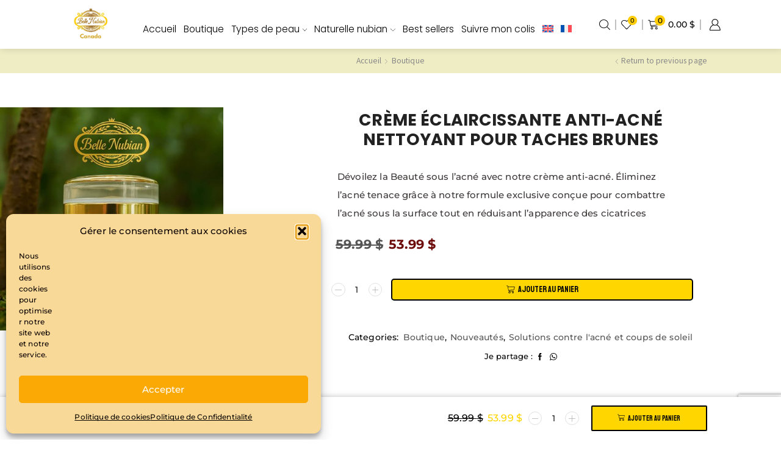

--- FILE ---
content_type: text/html; charset=UTF-8
request_url: https://bellenubiancanada.com/produit/creme-eclaircissante-anti-acne-nettoyant-pour-taches-brunes/
body_size: 58040
content:
<!DOCTYPE html>
<html dir="ltr" lang="fr-FR" prefix="og: https://ogp.me/ns#" >
<head>
<meta charset="UTF-8" />
<meta name="viewport" content="width=device-width, initial-scale=1.0, maximum-scale=1.0, user-scalable=0"/>
<script>document.documentElement.className = document.documentElement.className + ' yes-js js_active js'</script>
<title>Crème éclaircissante anti-acné - crème pour les taches brunes</title>
<link rel="alternate" hreflang="en" href="https://bellenubiancanada.com/en/produit/brightening-cream-anti-acne-cleaning-for-brown-spots/" />
<link rel="alternate" hreflang="fr" href="https://bellenubiancanada.com/produit/creme-eclaircissante-anti-acne-nettoyant-pour-taches-brunes/" />
<link rel="alternate" hreflang="x-default" href="https://bellenubiancanada.com/produit/creme-eclaircissante-anti-acne-nettoyant-pour-taches-brunes/" />
<!-- All in One SEO Pro 4.9.3 - aioseo.com -->
<meta name="description" content="Notre crème éclaircissante anti-acné, crème pour taches brunes combat l&#039;acné sous la surface de la peau et réduit visiblement l&#039;apparence des cicatrices." />
<meta name="robots" content="max-image-preview:large" />
<meta name="yandex-verification" content="2629f8986307b66d" />
<link rel="canonical" href="https://bellenubiancanada.com/produit/creme-eclaircissante-anti-acne-nettoyant-pour-taches-brunes/" />
<meta name="generator" content="All in One SEO Pro (AIOSEO) 4.9.3" />
<meta property="og:locale" content="fr_FR" />
<meta property="og:site_name" content="Belle Nubian Canada - Votre partenaire beauté" />
<meta property="og:type" content="article" />
<meta property="og:title" content="Crème éclaircissante anti-acné - crème pour les taches brunes" />
<meta property="og:description" content="Notre crème éclaircissante anti-acné, crème pour taches brunes combat l&#039;acné sous la surface de la peau et réduit visiblement l&#039;apparence des cicatrices." />
<meta property="og:url" content="https://bellenubiancanada.com/produit/creme-eclaircissante-anti-acne-nettoyant-pour-taches-brunes/" />
<meta property="og:image" content="https://bellenubiancanada.com/wp-content/uploads/2021/01/Mobile-Android-–-1@2x.png" />
<meta property="og:image:secure_url" content="https://bellenubiancanada.com/wp-content/uploads/2021/01/Mobile-Android-–-1@2x.png" />
<meta property="og:image:width" content="720" />
<meta property="og:image:height" content="422" />
<meta property="article:published_time" content="2021-05-06T23:06:27+00:00" />
<meta property="article:modified_time" content="2025-10-17T13:58:54+00:00" />
<meta name="twitter:card" content="summary" />
<meta name="twitter:title" content="Crème éclaircissante anti-acné - crème pour les taches brunes" />
<meta name="twitter:description" content="Notre crème éclaircissante anti-acné, crème pour taches brunes combat l&#039;acné sous la surface de la peau et réduit visiblement l&#039;apparence des cicatrices." />
<meta name="twitter:image" content="https://bellenubiancanada.com/wp-content/uploads/2021/01/Mobile-Android-–-1@2x.png" />
<script type="application/ld+json" class="aioseo-schema">
{"@context":"https:\/\/schema.org","@graph":[{"@type":"BreadcrumbList","@id":"https:\/\/bellenubiancanada.com\/produit\/creme-eclaircissante-anti-acne-nettoyant-pour-taches-brunes\/#breadcrumblist","itemListElement":[{"@type":"ListItem","@id":"https:\/\/bellenubiancanada.com#listItem","position":1,"name":"Accueil","item":"https:\/\/bellenubiancanada.com","nextItem":{"@type":"ListItem","@id":"https:\/\/bellenubiancanada.com\/boutique-2\/#listItem","name":"Boutique"}},{"@type":"ListItem","@id":"https:\/\/bellenubiancanada.com\/boutique-2\/#listItem","position":2,"name":"Boutique","item":"https:\/\/bellenubiancanada.com\/boutique-2\/","nextItem":{"@type":"ListItem","@id":"https:\/\/bellenubiancanada.com\/categorie-produit\/boutique\/#listItem","name":"Boutique"},"previousItem":{"@type":"ListItem","@id":"https:\/\/bellenubiancanada.com#listItem","name":"Accueil"}},{"@type":"ListItem","@id":"https:\/\/bellenubiancanada.com\/categorie-produit\/boutique\/#listItem","position":3,"name":"Boutique","item":"https:\/\/bellenubiancanada.com\/categorie-produit\/boutique\/","nextItem":{"@type":"ListItem","@id":"https:\/\/bellenubiancanada.com\/produit\/creme-eclaircissante-anti-acne-nettoyant-pour-taches-brunes\/#listItem","name":"CRE\u0300ME E\u0301CLAIRCISSANTE ANTI-ACNE\u0301 NETTOYANT POUR TACHES BRUNES"},"previousItem":{"@type":"ListItem","@id":"https:\/\/bellenubiancanada.com\/boutique-2\/#listItem","name":"Boutique"}},{"@type":"ListItem","@id":"https:\/\/bellenubiancanada.com\/produit\/creme-eclaircissante-anti-acne-nettoyant-pour-taches-brunes\/#listItem","position":4,"name":"CRE\u0300ME E\u0301CLAIRCISSANTE ANTI-ACNE\u0301 NETTOYANT POUR TACHES BRUNES","previousItem":{"@type":"ListItem","@id":"https:\/\/bellenubiancanada.com\/categorie-produit\/boutique\/#listItem","name":"Boutique"}}]},{"@type":"ItemPage","@id":"https:\/\/bellenubiancanada.com\/produit\/creme-eclaircissante-anti-acne-nettoyant-pour-taches-brunes\/#itempage","url":"https:\/\/bellenubiancanada.com\/produit\/creme-eclaircissante-anti-acne-nettoyant-pour-taches-brunes\/","name":"Cr\u00e8me \u00e9claircissante anti-acn\u00e9 - cr\u00e8me pour les taches brunes","description":"Notre cr\u00e8me \u00e9claircissante anti-acn\u00e9, cr\u00e8me pour taches brunes combat l'acn\u00e9 sous la surface de la peau et r\u00e9duit visiblement l'apparence des cicatrices.","inLanguage":"fr-FR","isPartOf":{"@id":"https:\/\/bellenubiancanada.com\/#website"},"breadcrumb":{"@id":"https:\/\/bellenubiancanada.com\/produit\/creme-eclaircissante-anti-acne-nettoyant-pour-taches-brunes\/#breadcrumblist"},"image":{"@type":"ImageObject","url":"https:\/\/bellenubiancanada.com\/wp-content\/uploads\/2021\/05\/ANTI-ACNE-CREAM-1.jpg","@id":"https:\/\/bellenubiancanada.com\/produit\/creme-eclaircissante-anti-acne-nettoyant-pour-taches-brunes\/#mainImage","width":1024,"height":1024,"caption":"Un pot de CR\u00c8ME \u00c9CLAIRCISSANTE ANTI-ACN\u00c9 NETTOYANT POUR TACHES BRUNES est pos\u00e9 sur de la mousse, \u00e9tiquet\u00e9 comme \u00e9tant riche en huile d'arbre \u00e0 th\u00e9 et en acide salicylique, test\u00e9 par des dermatologues, 30g."},"primaryImageOfPage":{"@id":"https:\/\/bellenubiancanada.com\/produit\/creme-eclaircissante-anti-acne-nettoyant-pour-taches-brunes\/#mainImage"},"datePublished":"2021-05-06T23:06:27+00:00","dateModified":"2025-10-17T13:58:54+00:00"},{"@type":"Organization","@id":"https:\/\/bellenubiancanada.com\/#organization","name":"Belle nubian Canada","description":"Votre partenaire beaut\u00e9","url":"https:\/\/bellenubiancanada.com\/","telephone":"+15145836237","logo":{"@type":"ImageObject","url":"https:\/\/bellenubiancanada.com\/wp-content\/uploads\/2021\/01\/logo-light_120x.png","@id":"https:\/\/bellenubiancanada.com\/produit\/creme-eclaircissante-anti-acne-nettoyant-pour-taches-brunes\/#organizationLogo","width":120,"height":86,"caption":"Belle Nubian"},"image":{"@id":"https:\/\/bellenubiancanada.com\/produit\/creme-eclaircissante-anti-acne-nettoyant-pour-taches-brunes\/#organizationLogo"}},{"@type":"WebPage","@id":"https:\/\/bellenubiancanada.com\/produit\/creme-eclaircissante-anti-acne-nettoyant-pour-taches-brunes\/#webpage","url":"https:\/\/bellenubiancanada.com\/produit\/creme-eclaircissante-anti-acne-nettoyant-pour-taches-brunes\/","name":"Cr\u00e8me \u00e9claircissante anti-acn\u00e9 - cr\u00e8me pour les taches brunes","description":"Notre cr\u00e8me \u00e9claircissante anti-acn\u00e9, cr\u00e8me pour taches brunes combat l'acn\u00e9 sous la surface de la peau et r\u00e9duit visiblement l'apparence des cicatrices.","inLanguage":"fr-FR","isPartOf":{"@id":"https:\/\/bellenubiancanada.com\/#website"},"breadcrumb":{"@id":"https:\/\/bellenubiancanada.com\/produit\/creme-eclaircissante-anti-acne-nettoyant-pour-taches-brunes\/#breadcrumblist"},"image":{"@type":"ImageObject","url":"https:\/\/bellenubiancanada.com\/wp-content\/uploads\/2021\/05\/ANTI-ACNE-CREAM-1.jpg","@id":"https:\/\/bellenubiancanada.com\/produit\/creme-eclaircissante-anti-acne-nettoyant-pour-taches-brunes\/#mainImage","width":1024,"height":1024,"caption":"Un pot de CR\u00c8ME \u00c9CLAIRCISSANTE ANTI-ACN\u00c9 NETTOYANT POUR TACHES BRUNES est pos\u00e9 sur de la mousse, \u00e9tiquet\u00e9 comme \u00e9tant riche en huile d'arbre \u00e0 th\u00e9 et en acide salicylique, test\u00e9 par des dermatologues, 30g."},"primaryImageOfPage":{"@id":"https:\/\/bellenubiancanada.com\/produit\/creme-eclaircissante-anti-acne-nettoyant-pour-taches-brunes\/#mainImage"},"datePublished":"2021-05-06T23:06:27+00:00","dateModified":"2025-10-17T13:58:54+00:00"},{"@type":"WebSite","@id":"https:\/\/bellenubiancanada.com\/#website","url":"https:\/\/bellenubiancanada.com\/","name":"Belle Nubian Canada","description":"Votre partenaire beaut\u00e9","inLanguage":"fr-FR","publisher":{"@id":"https:\/\/bellenubiancanada.com\/#organization"}}]}
</script>
<!-- All in One SEO Pro -->
<!-- Google Tag Manager for WordPress by gtm4wp.com -->
<script data-cfasync="false" data-pagespeed-no-defer>
var gtm4wp_datalayer_name = "dataLayer";
var dataLayer = dataLayer || [];
</script>
<!-- End Google Tag Manager for WordPress by gtm4wp.com --><script>window._wca = window._wca || [];</script>
<!-- Start of Judge.me Core -->
<script data-cfasync='false' class='jdgm-settings-script'>window.jdgmSettings={"pagination":5,"disable_web_reviews":false,"badge_no_review_text":"Aucun avis","badge_n_reviews_text":"{{ n }} avis/avis","hide_badge_preview_if_no_reviews":true,"badge_hide_text":false,"enforce_center_preview_badge":false,"widget_title":"Avis des clients","widget_open_form_text":"Écrire un avis","widget_close_form_text":"Annuler l'avis","widget_refresh_page_text":"Rafraîchir la page","widget_summary_text":"Basé sur {{ number_of_reviews }} avis","widget_no_review_text":"Aucun avis pour le moment","widget_name_field_text":"nom","widget_verified_name_field_text":"Nom vérifié (public)","widget_name_placeholder_text":"Entrez votre nom (public)","widget_required_field_error_text":"Ce champ est requis.","widget_email_field_text":"Email","widget_verified_email_field_text":"Email vérifié (privé, ne peut être modifié)","widget_email_placeholder_text":"Entrez votre email (privé)","widget_email_field_error_text":"Veuillez saisir une adresse email valide.","widget_rating_field_text":"Note","widget_review_title_field_text":"Titre de l'avis","widget_review_title_placeholder_text":"Donnez un titre à votre avis","widget_review_body_field_text":"Votre avis","widget_review_body_placeholder_text":"Écrivez vos commentaires ici","widget_pictures_field_text":"Image (facultatif)","widget_submit_review_text":"Soumettre l'Avis","widget_submit_verified_review_text":"Soumettre un avis vérifié","widget_submit_success_msg_with_auto_publish":"Nous vous remercions! Veuillez actualiser la page dans quelques instants pour voir votre avis. Vous pouvez supprimer ou modifier votre avis en vous connectant à \u003ca href='https://judge.me/login' target='_blank' rel='nofollow noopener'\u003eJudge.me\u003c/a\u003e","widget_submit_success_msg_no_auto_publish":"Nous vous remercions! Votre avis sera publié dès qu'il est approuvé par l'administrateur de la boutique. Vous pouvez supprimer ou modifier votre avis en vous connectant à \u003ca href='https://judge.me/login' target='_blank' rel='nofollow noopener'\u003eJudge.me\u003c/a\u003e","widget_show_default_reviews_out_of_total_text":"Affichage de {{ n_reviews_shown }} avis sur {{ n_reviews }}.","widget_show_all_link_text":"Afficher tout","widget_show_less_link_text":"Afficher moins","widget_author_said_text":"{{ reviewer_name }} a dit :","widget_days_text":"Il y a {{ n }} jours","widget_weeks_text":"Il y a {{ n }} semaine/semaine","widget_months_text":"Il y a {{ n }} mois/mois","widget_years_text":"Il y a {{ n }} année/années","widget_yesterday_text":"Hier","widget_today_text":"Aujourd'hui","widget_replied_text":"\u003e\u003e {{ shop_name }} a répondu :","widget_read_more_text":"Lire la suite","widget_rating_filter_see_all_text":"Voir tous les avis","widget_sorting_most_recent_text":"Le plus récent","widget_sorting_highest_rating_text":"Note la plus élevée","widget_sorting_lowest_rating_text":"Note la plus basse","widget_sorting_with_pictures_text":"Avec images seulement","widget_sorting_most_helpful_text":"Le plus utile","widget_open_question_form_text":"poser une question","widget_reviews_subtab_text":"Avis","widget_questions_subtab_text":"Questions","widget_question_label_text":"Question","widget_answer_label_text":"Réponse","widget_question_placeholder_text":"Écrivez votre question ici","widget_submit_question_text":"Soumettre une question","widget_question_submit_success_text":"Merci de votre question ! Nous vous aviserons une fois qu'il aura obtenu une réponse.","verified_badge_text":"Vérifié","verified_badge_placement":"left-of-reviewer-name","widget_hide_border":false,"widget_social_share":false,"widget_thumb":false,"widget_review_location_show":false,"widget_location_format":"country_iso_code","all_reviews_include_out_of_store_products":true,"all_reviews_out_of_store_text":"(hors boutique)","all_reviews_product_name_prefix_text":"sur","enable_review_pictures":true,"enable_question_anwser":false,"widget_product_reviews_subtab_text":"Avis sur Produits","widget_shop_reviews_subtab_text":"Avis sur Boutique","widget_sorting_pictures_first_text":"Photos en Premier","floating_tab_button_name":"★ Avis Judge.me","floating_tab_title":"Laissez nos clients parler de nous","floating_tab_url":"","floating_tab_url_enabled":false,"all_reviews_text_badge_text":"Les clients nous évaluent {{ shop.metafields.judgeme.all_reviews_rating | round: 1 }}/5 basé sur {{ shop.metafields.judgeme.all_reviews_count }} avis.","all_reviews_text_badge_text_branded_style":"{{ shop.metafields.judgeme.all_reviews_rating | round: 1 }} sur 5 étoiles basé sur {{ shop.metafields.judgeme.all_reviews_count }} avis","all_reviews_text_badge_url":"","featured_carousel_title":"Laissez nos clients parler de nous","featured_carousel_count_text":"d'après {{ n }} avis","featured_carousel_url":"","verified_count_badge_style":"branded","verified_count_badge_url":"","picture_reminder_submit_button":"Télécharger des photos","widget_sorting_videos_first_text":"Vidéos en Premier","widget_review_pending_text":"en attente","remove_microdata_snippet":false,"preview_badge_no_question_text":"Aucune question","preview_badge_n_question_text":"{{ number_of_questions }} question/questions","widget_search_bar_placeholder":"Rechercher des avis","widget_sorting_verified_only_text":"Vérifiés seulement","featured_carousel_verified_badge_enable":true,"all_reviews_page_load_more_text":"Charger plus d'avis","widget_advanced_speed_features":5,"widget_public_name_text":"affiché publiquement comme","default_reviewer_name_has_non_latin":true,"widget_reviewer_anonymous":"Anonyme","medals_widget_title":"Médailles d'Avis Judge.me","widget_invalid_yt_video_url_error_text":"Pas une URL de vidéo YouTube","widget_max_length_field_error_text":"Veuillez ne pas saisir plus de {0} caractères.","widget_verified_by_shop_text":"Vérifié par Shop","widget_load_with_code_splitting":true,"widget_ugc_title":"Fait par nous, partagé par vous","widget_ugc_subtitle":"Taguez-nous pour voir votre photo apparaître sur notre page","widget_ugc_primary_button_text":"Acheter maintenant","widget_ugc_secondary_button_text":"Charger plus","widget_ugc_reviews_button_text":"Voir les avis","widget_summary_average_rating_text":"{{ average_rating }} sur 5","widget_media_grid_title":"Photos et vidéos des clients","widget_media_grid_see_more_text":"Voir plus","widget_verified_by_judgeme_text":"Vérifié par Judge.me","widget_verified_by_judgeme_text_in_store_medals":"Verified by Judge.me","widget_media_field_exceed_quantity_message":"Désolé, nous ne pouvons accepter que {{ max_media }} pour un seul avis.","widget_media_field_exceed_limit_message":"{{ file_name }} est trop volumineux, veuillez sélectionner un {{ media_type }} inférieur à {{ size_limit }} Mo.","widget_review_submitted_text":"Avis soumis !","widget_question_submitted_text":"Question soumise !","widget_close_form_text_question":"Annuler","widget_write_your_answer_here_text":"Écrivez votre réponse ici","widget_show_collected_by_judgeme":true,"widget_collected_by_judgeme_text":"collecté par Judge.me","widget_load_more_text":"Charger plus","widget_full_review_text":"Revue complète","widget_read_more_reviews_text":"Lire plus d\u0026#39;avis","widget_read_questions_text":"Lire les questions","widget_questions_and_answers_text":"questions et réponses","widget_verified_by_text":"Vérifié par","widget_number_of_reviews_text":"{{ number_of_reviews }} avis","widget_back_button_text":"Retour","widget_next_button_text":"Suivant","widget_custom_forms_filter_button":"Filtres","how_reviews_are_collected":"How reviews are collected?","widget_gdpr_statement":"En soumettant votre avis, vous acceptez les \u003ca href='https://judge.me/terms' target='_blank' rel='nofollow noopener'\u003etermes et conditions de Judge.me\u003c/a\u003e et \u003ca href='https://judge.me/privacy' target='_blank' rel='nofollow noopener'\u003epolitique de confidentialité\u003c/a\u003e.","platform":"woocommerce","branding_url":"https://judge.me/reviews","branding_text":"Propulsé par Judge.me","locale":"en","reply_name":"Belle Nubian Canada","widget_version":"3.0","footer":true,"autopublish":true,"review_dates":true,"enable_custom_form":false,"can_be_branded":false};</script> <style class='jdgm-settings-style'>.jdgm-xx{left:0}:root{--jdgm-primary-color:#399;--jdgm-secondary-color:rgba(51,153,153,0.1);--jdgm-star-color:#399;--jdgm-paginate-color:#399;--jdgm-border-radius:0}.jdgm-histogram__bar-content{background-color:#399}.jdgm-rev[data-verified-buyer=true] .jdgm-rev__icon.jdgm-rev__icon:after,.jdgm-rev__buyer-badge.jdgm-rev__buyer-badge{color:white;background-color:#399}.jdgm-review-widget--small .jdgm-gallery.jdgm-gallery .jdgm-gallery__thumbnail-link:nth-child(8) .jdgm-gallery__thumbnail-wrapper.jdgm-gallery__thumbnail-wrapper:before{content:"Voir plus"}@media only screen and (min-width: 768px){.jdgm-gallery.jdgm-gallery .jdgm-gallery__thumbnail-link:nth-child(8) .jdgm-gallery__thumbnail-wrapper.jdgm-gallery__thumbnail-wrapper:before{content:"Voir plus"}}.jdgm-prev-badge[data-average-rating='0.00']{display:none !important}.jdgm-author-all-initials{display:none !important}.jdgm-author-last-initial{display:none !important}.jdgm-rev-widg__title{visibility:hidden}.jdgm-rev-widg__summary-text{visibility:hidden}.jdgm-prev-badge__text{visibility:hidden}.jdgm-rev__replier:before{content:'bellenubiancanada.com'}.jdgm-rev__prod-link-prefix:before{content:'sur'}.jdgm-rev__out-of-store-text:before{content:'(hors boutique)'}@media only screen and (min-width: 768px){.jdgm-rev__pics .jdgm-rev_all-rev-page-picture-separator,.jdgm-rev__pics .jdgm-rev__product-picture{display:none}}@media only screen and (max-width: 768px){.jdgm-rev__pics .jdgm-rev_all-rev-page-picture-separator,.jdgm-rev__pics .jdgm-rev__product-picture{display:none}}
</style><style class='jdgm-miracle-styles'>
@-webkit-keyframes jdgm-spin{0%{-webkit-transform:rotate(0deg);-ms-transform:rotate(0deg);transform:rotate(0deg)}100%{-webkit-transform:rotate(359deg);-ms-transform:rotate(359deg);transform:rotate(359deg)}}@keyframes jdgm-spin{0%{-webkit-transform:rotate(0deg);-ms-transform:rotate(0deg);transform:rotate(0deg)}100%{-webkit-transform:rotate(359deg);-ms-transform:rotate(359deg);transform:rotate(359deg)}}@font-face{font-family:'JudgemeStar';src:url("[data-uri]") format("woff");font-weight:normal;font-style:normal}.jdgm-star{font-family:'JudgemeStar';display:inline !important;text-decoration:none !important;padding:0 4px 0 0 !important;margin:0 !important;font-weight:bold;opacity:1;-webkit-font-smoothing:antialiased;-moz-osx-font-smoothing:grayscale}.jdgm-star:hover{opacity:1}.jdgm-star:last-of-type{padding:0 !important}.jdgm-star.jdgm--on:before{content:"\e000"}.jdgm-star.jdgm--off:before{content:"\e001"}.jdgm-star.jdgm--half:before{content:"\e002"}.jdgm-widget *{margin:0;line-height:1.4;-webkit-box-sizing:border-box;-moz-box-sizing:border-box;box-sizing:border-box;-webkit-overflow-scrolling:touch}.jdgm-hidden{display:none !important;visibility:hidden !important}.jdgm-temp-hidden{display:none}.jdgm-spinner{width:40px;height:40px;margin:auto;border-radius:50%;border-top:2px solid #eee;border-right:2px solid #eee;border-bottom:2px solid #eee;border-left:2px solid #ccc;-webkit-animation:jdgm-spin 0.8s infinite linear;animation:jdgm-spin 0.8s infinite linear}.jdgm-prev-badge{display:block !important}
</style>
<script data-cfasync='false' class='jdgm-script'>
!function(e){window.jdgm=window.jdgm||{},jdgm.CDN_HOST="https://cdn.judge.me/",
jdgm.docReady=function(d){(e.attachEvent?"complete"===e.readyState:"loading"!==e.readyState)?
setTimeout(d,0):e.addEventListener("DOMContentLoaded",d)},jdgm.loadCSS=function(d,t,o,a){
!o&&jdgm.loadCSS.requestedUrls.indexOf(d)>=0||(jdgm.loadCSS.requestedUrls.push(d),
(a=e.createElement("link")).rel="stylesheet",a.class="jdgm-stylesheet",a.media="nope!",
a.href=d,a.onload=function(){this.media="all",t&&setTimeout(t)},e.body.appendChild(a))},
jdgm.loadCSS.requestedUrls=[],jdgm.docReady(function(){(window.jdgmLoadCSS||e.querySelectorAll(
".jdgm-widget, .jdgm-all-reviews-page").length>0)&&(jdgmSettings.widget_load_with_code_splitting?
parseFloat(jdgmSettings.widget_version)>=3?jdgm.loadCSS(jdgm.CDN_HOST+"widget_v3/base.css"):
jdgm.loadCSS(jdgm.CDN_HOST+"widget/base.css"):jdgm.loadCSS(jdgm.CDN_HOST+"shopify_v2.css"))})}(document);
</script>
<script async data-cfasync="false" type="text/javascript" src="https://cdn.judge.me/loader.js"></script>
<noscript><link rel="stylesheet" type="text/css" media="all" href="https://cdn.judge.me/shopify_v2.css"></noscript>
<!-- End of Judge.me Core -->
<link rel='dns-prefetch' href='//stats.wp.com' />
<link rel='dns-prefetch' href='//capi-automation.s3.us-east-2.amazonaws.com' />
<link rel="alternate" type="application/rss+xml" title="Belle Nubian Canada &raquo; Flux" href="https://bellenubiancanada.com/feed/" />
<link rel="alternate" type="application/rss+xml" title="Belle Nubian Canada &raquo; Flux des commentaires" href="https://bellenubiancanada.com/comments/feed/" />
<link rel="alternate" type="application/rss+xml" title="Belle Nubian Canada &raquo; CRÈME ÉCLAIRCISSANTE ANTI-ACNÉ NETTOYANT POUR TACHES BRUNES Flux des commentaires" href="https://bellenubiancanada.com/produit/creme-eclaircissante-anti-acne-nettoyant-pour-taches-brunes/feed/" />
<style id='wp-img-auto-sizes-contain-inline-css' type='text/css'>
img:is([sizes=auto i],[sizes^="auto," i]){contain-intrinsic-size:3000px 1500px}
/*# sourceURL=wp-img-auto-sizes-contain-inline-css */
</style>
<!-- <link rel='stylesheet' id='hfe-widgets-style-css' href='https://bellenubiancanada.com/wp-content/plugins/header-footer-elementor/inc/widgets-css/frontend.css?ver=2.8.1' type='text/css' media='all' /> -->
<!-- <link rel='stylesheet' id='hfe-woo-product-grid-css' href='https://bellenubiancanada.com/wp-content/plugins/header-footer-elementor/inc/widgets-css/woo-products.css?ver=2.8.1' type='text/css' media='all' /> -->
<link rel="stylesheet" type="text/css" href="//bellenubiancanada.com/wp-content/cache/wpfc-minified/lz64rj37/bmfpi.css" media="all"/>
<style id='wp-emoji-styles-inline-css' type='text/css'>
img.wp-smiley, img.emoji {
display: inline !important;
border: none !important;
box-shadow: none !important;
height: 1em !important;
width: 1em !important;
margin: 0 0.07em !important;
vertical-align: -0.1em !important;
background: none !important;
padding: 0 !important;
}
/*# sourceURL=wp-emoji-styles-inline-css */
</style>
<!-- <link rel='stylesheet' id='wp-block-library-css' href='https://bellenubiancanada.com/wp-includes/css/dist/block-library/style.min.css?ver=6.9' type='text/css' media='all' /> -->
<link rel="stylesheet" type="text/css" href="//bellenubiancanada.com/wp-content/cache/wpfc-minified/qupm0f62/bmg0o.css" media="all"/>
<style id='classic-theme-styles-inline-css' type='text/css'>
/*! This file is auto-generated */
.wp-block-button__link{color:#fff;background-color:#32373c;border-radius:9999px;box-shadow:none;text-decoration:none;padding:calc(.667em + 2px) calc(1.333em + 2px);font-size:1.125em}.wp-block-file__button{background:#32373c;color:#fff;text-decoration:none}
/*# sourceURL=/wp-includes/css/classic-themes.min.css */
</style>
<!-- <link rel='stylesheet' id='aioseo/css/src/vue/standalone/blocks/table-of-contents/global.scss-css' href='https://bellenubiancanada.com/wp-content/plugins/all-in-one-seo-pack-pro/dist/Pro/assets/css/table-of-contents/global.e90f6d47.css?ver=4.9.3' type='text/css' media='all' /> -->
<!-- <link rel='stylesheet' id='aioseo/css/src/vue/standalone/blocks/pro/recipe/global.scss-css' href='https://bellenubiancanada.com/wp-content/plugins/all-in-one-seo-pack-pro/dist/Pro/assets/css/recipe/global.67a3275f.css?ver=4.9.3' type='text/css' media='all' /> -->
<!-- <link rel='stylesheet' id='aioseo/css/src/vue/standalone/blocks/pro/product/global.scss-css' href='https://bellenubiancanada.com/wp-content/plugins/all-in-one-seo-pack-pro/dist/Pro/assets/css/product/global.61066cfb.css?ver=4.9.3' type='text/css' media='all' /> -->
<!-- <link rel='stylesheet' id='mediaelement-css' href='https://bellenubiancanada.com/wp-includes/js/mediaelement/mediaelementplayer-legacy.min.css?ver=4.2.17' type='text/css' media='all' /> -->
<!-- <link rel='stylesheet' id='wp-mediaelement-css' href='https://bellenubiancanada.com/wp-includes/js/mediaelement/wp-mediaelement.min.css?ver=6.9' type='text/css' media='all' /> -->
<link rel="stylesheet" type="text/css" href="//bellenubiancanada.com/wp-content/cache/wpfc-minified/f5v8beki/bmfpi.css" media="all"/>
<style id='jetpack-sharing-buttons-style-inline-css' type='text/css'>
.jetpack-sharing-buttons__services-list{display:flex;flex-direction:row;flex-wrap:wrap;gap:0;list-style-type:none;margin:5px;padding:0}.jetpack-sharing-buttons__services-list.has-small-icon-size{font-size:12px}.jetpack-sharing-buttons__services-list.has-normal-icon-size{font-size:16px}.jetpack-sharing-buttons__services-list.has-large-icon-size{font-size:24px}.jetpack-sharing-buttons__services-list.has-huge-icon-size{font-size:36px}@media print{.jetpack-sharing-buttons__services-list{display:none!important}}.editor-styles-wrapper .wp-block-jetpack-sharing-buttons{gap:0;padding-inline-start:0}ul.jetpack-sharing-buttons__services-list.has-background{padding:1.25em 2.375em}
/*# sourceURL=https://bellenubiancanada.com/wp-content/plugins/jetpack/_inc/blocks/sharing-buttons/view.css */
</style>
<!-- <link rel='stylesheet' id='jquery-selectBox-css' href='https://bellenubiancanada.com/wp-content/plugins/yith-woocommerce-wishlist/assets/css/jquery.selectBox.css?ver=1.2.0' type='text/css' media='all' /> -->
<!-- <link rel='stylesheet' id='woocommerce_prettyPhoto_css-css' href='//bellenubiancanada.com/wp-content/plugins/woocommerce/assets/css/prettyPhoto.css?ver=3.1.6' type='text/css' media='all' /> -->
<!-- <link rel='stylesheet' id='yith-wcwl-main-css' href='https://bellenubiancanada.com/wp-content/plugins/yith-woocommerce-wishlist/assets/css/style.css?ver=4.11.0' type='text/css' media='all' /> -->
<link rel="stylesheet" type="text/css" href="//bellenubiancanada.com/wp-content/cache/wpfc-minified/d63k2k0n/bmfpi.css" media="all"/>
<style id='yith-wcwl-main-inline-css' type='text/css'>
:root { --rounded-corners-radius: 16px; --add-to-cart-rounded-corners-radius: 16px; --color-headers-background: #F4F4F4; --feedback-duration: 3s } 
:root { --rounded-corners-radius: 16px; --add-to-cart-rounded-corners-radius: 16px; --color-headers-background: #F4F4F4; --feedback-duration: 3s } 
/*# sourceURL=yith-wcwl-main-inline-css */
</style>
<style id='global-styles-inline-css' type='text/css'>
:root{--wp--preset--aspect-ratio--square: 1;--wp--preset--aspect-ratio--4-3: 4/3;--wp--preset--aspect-ratio--3-4: 3/4;--wp--preset--aspect-ratio--3-2: 3/2;--wp--preset--aspect-ratio--2-3: 2/3;--wp--preset--aspect-ratio--16-9: 16/9;--wp--preset--aspect-ratio--9-16: 9/16;--wp--preset--color--black: #000000;--wp--preset--color--cyan-bluish-gray: #abb8c3;--wp--preset--color--white: #ffffff;--wp--preset--color--pale-pink: #f78da7;--wp--preset--color--vivid-red: #cf2e2e;--wp--preset--color--luminous-vivid-orange: #ff6900;--wp--preset--color--luminous-vivid-amber: #fcb900;--wp--preset--color--light-green-cyan: #7bdcb5;--wp--preset--color--vivid-green-cyan: #00d084;--wp--preset--color--pale-cyan-blue: #8ed1fc;--wp--preset--color--vivid-cyan-blue: #0693e3;--wp--preset--color--vivid-purple: #9b51e0;--wp--preset--gradient--vivid-cyan-blue-to-vivid-purple: linear-gradient(135deg,rgb(6,147,227) 0%,rgb(155,81,224) 100%);--wp--preset--gradient--light-green-cyan-to-vivid-green-cyan: linear-gradient(135deg,rgb(122,220,180) 0%,rgb(0,208,130) 100%);--wp--preset--gradient--luminous-vivid-amber-to-luminous-vivid-orange: linear-gradient(135deg,rgb(252,185,0) 0%,rgb(255,105,0) 100%);--wp--preset--gradient--luminous-vivid-orange-to-vivid-red: linear-gradient(135deg,rgb(255,105,0) 0%,rgb(207,46,46) 100%);--wp--preset--gradient--very-light-gray-to-cyan-bluish-gray: linear-gradient(135deg,rgb(238,238,238) 0%,rgb(169,184,195) 100%);--wp--preset--gradient--cool-to-warm-spectrum: linear-gradient(135deg,rgb(74,234,220) 0%,rgb(151,120,209) 20%,rgb(207,42,186) 40%,rgb(238,44,130) 60%,rgb(251,105,98) 80%,rgb(254,248,76) 100%);--wp--preset--gradient--blush-light-purple: linear-gradient(135deg,rgb(255,206,236) 0%,rgb(152,150,240) 100%);--wp--preset--gradient--blush-bordeaux: linear-gradient(135deg,rgb(254,205,165) 0%,rgb(254,45,45) 50%,rgb(107,0,62) 100%);--wp--preset--gradient--luminous-dusk: linear-gradient(135deg,rgb(255,203,112) 0%,rgb(199,81,192) 50%,rgb(65,88,208) 100%);--wp--preset--gradient--pale-ocean: linear-gradient(135deg,rgb(255,245,203) 0%,rgb(182,227,212) 50%,rgb(51,167,181) 100%);--wp--preset--gradient--electric-grass: linear-gradient(135deg,rgb(202,248,128) 0%,rgb(113,206,126) 100%);--wp--preset--gradient--midnight: linear-gradient(135deg,rgb(2,3,129) 0%,rgb(40,116,252) 100%);--wp--preset--font-size--small: 13px;--wp--preset--font-size--medium: 20px;--wp--preset--font-size--large: 36px;--wp--preset--font-size--x-large: 42px;--wp--preset--spacing--20: 0.44rem;--wp--preset--spacing--30: 0.67rem;--wp--preset--spacing--40: 1rem;--wp--preset--spacing--50: 1.5rem;--wp--preset--spacing--60: 2.25rem;--wp--preset--spacing--70: 3.38rem;--wp--preset--spacing--80: 5.06rem;--wp--preset--shadow--natural: 6px 6px 9px rgba(0, 0, 0, 0.2);--wp--preset--shadow--deep: 12px 12px 50px rgba(0, 0, 0, 0.4);--wp--preset--shadow--sharp: 6px 6px 0px rgba(0, 0, 0, 0.2);--wp--preset--shadow--outlined: 6px 6px 0px -3px rgb(255, 255, 255), 6px 6px rgb(0, 0, 0);--wp--preset--shadow--crisp: 6px 6px 0px rgb(0, 0, 0);}:where(.is-layout-flex){gap: 0.5em;}:where(.is-layout-grid){gap: 0.5em;}body .is-layout-flex{display: flex;}.is-layout-flex{flex-wrap: wrap;align-items: center;}.is-layout-flex > :is(*, div){margin: 0;}body .is-layout-grid{display: grid;}.is-layout-grid > :is(*, div){margin: 0;}:where(.wp-block-columns.is-layout-flex){gap: 2em;}:where(.wp-block-columns.is-layout-grid){gap: 2em;}:where(.wp-block-post-template.is-layout-flex){gap: 1.25em;}:where(.wp-block-post-template.is-layout-grid){gap: 1.25em;}.has-black-color{color: var(--wp--preset--color--black) !important;}.has-cyan-bluish-gray-color{color: var(--wp--preset--color--cyan-bluish-gray) !important;}.has-white-color{color: var(--wp--preset--color--white) !important;}.has-pale-pink-color{color: var(--wp--preset--color--pale-pink) !important;}.has-vivid-red-color{color: var(--wp--preset--color--vivid-red) !important;}.has-luminous-vivid-orange-color{color: var(--wp--preset--color--luminous-vivid-orange) !important;}.has-luminous-vivid-amber-color{color: var(--wp--preset--color--luminous-vivid-amber) !important;}.has-light-green-cyan-color{color: var(--wp--preset--color--light-green-cyan) !important;}.has-vivid-green-cyan-color{color: var(--wp--preset--color--vivid-green-cyan) !important;}.has-pale-cyan-blue-color{color: var(--wp--preset--color--pale-cyan-blue) !important;}.has-vivid-cyan-blue-color{color: var(--wp--preset--color--vivid-cyan-blue) !important;}.has-vivid-purple-color{color: var(--wp--preset--color--vivid-purple) !important;}.has-black-background-color{background-color: var(--wp--preset--color--black) !important;}.has-cyan-bluish-gray-background-color{background-color: var(--wp--preset--color--cyan-bluish-gray) !important;}.has-white-background-color{background-color: var(--wp--preset--color--white) !important;}.has-pale-pink-background-color{background-color: var(--wp--preset--color--pale-pink) !important;}.has-vivid-red-background-color{background-color: var(--wp--preset--color--vivid-red) !important;}.has-luminous-vivid-orange-background-color{background-color: var(--wp--preset--color--luminous-vivid-orange) !important;}.has-luminous-vivid-amber-background-color{background-color: var(--wp--preset--color--luminous-vivid-amber) !important;}.has-light-green-cyan-background-color{background-color: var(--wp--preset--color--light-green-cyan) !important;}.has-vivid-green-cyan-background-color{background-color: var(--wp--preset--color--vivid-green-cyan) !important;}.has-pale-cyan-blue-background-color{background-color: var(--wp--preset--color--pale-cyan-blue) !important;}.has-vivid-cyan-blue-background-color{background-color: var(--wp--preset--color--vivid-cyan-blue) !important;}.has-vivid-purple-background-color{background-color: var(--wp--preset--color--vivid-purple) !important;}.has-black-border-color{border-color: var(--wp--preset--color--black) !important;}.has-cyan-bluish-gray-border-color{border-color: var(--wp--preset--color--cyan-bluish-gray) !important;}.has-white-border-color{border-color: var(--wp--preset--color--white) !important;}.has-pale-pink-border-color{border-color: var(--wp--preset--color--pale-pink) !important;}.has-vivid-red-border-color{border-color: var(--wp--preset--color--vivid-red) !important;}.has-luminous-vivid-orange-border-color{border-color: var(--wp--preset--color--luminous-vivid-orange) !important;}.has-luminous-vivid-amber-border-color{border-color: var(--wp--preset--color--luminous-vivid-amber) !important;}.has-light-green-cyan-border-color{border-color: var(--wp--preset--color--light-green-cyan) !important;}.has-vivid-green-cyan-border-color{border-color: var(--wp--preset--color--vivid-green-cyan) !important;}.has-pale-cyan-blue-border-color{border-color: var(--wp--preset--color--pale-cyan-blue) !important;}.has-vivid-cyan-blue-border-color{border-color: var(--wp--preset--color--vivid-cyan-blue) !important;}.has-vivid-purple-border-color{border-color: var(--wp--preset--color--vivid-purple) !important;}.has-vivid-cyan-blue-to-vivid-purple-gradient-background{background: var(--wp--preset--gradient--vivid-cyan-blue-to-vivid-purple) !important;}.has-light-green-cyan-to-vivid-green-cyan-gradient-background{background: var(--wp--preset--gradient--light-green-cyan-to-vivid-green-cyan) !important;}.has-luminous-vivid-amber-to-luminous-vivid-orange-gradient-background{background: var(--wp--preset--gradient--luminous-vivid-amber-to-luminous-vivid-orange) !important;}.has-luminous-vivid-orange-to-vivid-red-gradient-background{background: var(--wp--preset--gradient--luminous-vivid-orange-to-vivid-red) !important;}.has-very-light-gray-to-cyan-bluish-gray-gradient-background{background: var(--wp--preset--gradient--very-light-gray-to-cyan-bluish-gray) !important;}.has-cool-to-warm-spectrum-gradient-background{background: var(--wp--preset--gradient--cool-to-warm-spectrum) !important;}.has-blush-light-purple-gradient-background{background: var(--wp--preset--gradient--blush-light-purple) !important;}.has-blush-bordeaux-gradient-background{background: var(--wp--preset--gradient--blush-bordeaux) !important;}.has-luminous-dusk-gradient-background{background: var(--wp--preset--gradient--luminous-dusk) !important;}.has-pale-ocean-gradient-background{background: var(--wp--preset--gradient--pale-ocean) !important;}.has-electric-grass-gradient-background{background: var(--wp--preset--gradient--electric-grass) !important;}.has-midnight-gradient-background{background: var(--wp--preset--gradient--midnight) !important;}.has-small-font-size{font-size: var(--wp--preset--font-size--small) !important;}.has-medium-font-size{font-size: var(--wp--preset--font-size--medium) !important;}.has-large-font-size{font-size: var(--wp--preset--font-size--large) !important;}.has-x-large-font-size{font-size: var(--wp--preset--font-size--x-large) !important;}
:where(.wp-block-post-template.is-layout-flex){gap: 1.25em;}:where(.wp-block-post-template.is-layout-grid){gap: 1.25em;}
:where(.wp-block-term-template.is-layout-flex){gap: 1.25em;}:where(.wp-block-term-template.is-layout-grid){gap: 1.25em;}
:where(.wp-block-columns.is-layout-flex){gap: 2em;}:where(.wp-block-columns.is-layout-grid){gap: 2em;}
:root :where(.wp-block-pullquote){font-size: 1.5em;line-height: 1.6;}
/*# sourceURL=global-styles-inline-css */
</style>
<!-- <link rel='stylesheet' id='wpml-blocks-css' href='https://bellenubiancanada.com/wp-content/plugins/sitepress-multilingual-cms/dist/css/blocks/styles.css?ver=4.6.13' type='text/css' media='all' /> -->
<link rel="stylesheet" type="text/css" href="//bellenubiancanada.com/wp-content/cache/wpfc-minified/owpydoc/bmfpi.css" media="all"/>
<style id='woocommerce-inline-inline-css' type='text/css'>
.woocommerce form .form-row .required { visibility: visible; }
/*# sourceURL=woocommerce-inline-inline-css */
</style>
<!-- <link rel='stylesheet' id='wpml-menu-item-0-css' href='https://bellenubiancanada.com/wp-content/plugins/sitepress-multilingual-cms/templates/language-switchers/menu-item/style.min.css?ver=1' type='text/css' media='all' /> -->
<!-- <link rel='stylesheet' id='cmplz-general-css' href='https://bellenubiancanada.com/wp-content/plugins/complianz-gdpr/assets/css/cookieblocker.min.css?ver=1766143635' type='text/css' media='all' /> -->
<!-- <link rel='stylesheet' id='hfe-style-css' href='https://bellenubiancanada.com/wp-content/plugins/header-footer-elementor/assets/css/header-footer-elementor.css?ver=2.8.1' type='text/css' media='all' /> -->
<!-- <link rel='stylesheet' id='elementor-icons-css' href='https://bellenubiancanada.com/wp-content/plugins/elementor/assets/lib/eicons/css/elementor-icons.min.css?ver=5.45.0' type='text/css' media='all' /> -->
<!-- <link rel='stylesheet' id='elementor-frontend-css' href='https://bellenubiancanada.com/wp-content/plugins/elementor/assets/css/frontend.min.css?ver=3.34.1' type='text/css' media='all' /> -->
<link rel="stylesheet" type="text/css" href="//bellenubiancanada.com/wp-content/cache/wpfc-minified/1bt3pfbr/bmg0o.css" media="all"/>
<link rel='stylesheet' id='elementor-post-4302-css' href='https://bellenubiancanada.com/wp-content/uploads/elementor/css/post-4302.css?ver=1768620681' type='text/css' media='all' />
<link rel='stylesheet' id='elementor-post-9467-css' href='https://bellenubiancanada.com/wp-content/uploads/elementor/css/post-9467.css?ver=1768620681' type='text/css' media='all' />
<!-- <link rel='stylesheet' id='hfe-elementor-icons-css' href='https://bellenubiancanada.com/wp-content/plugins/elementor/assets/lib/eicons/css/elementor-icons.min.css?ver=5.34.0' type='text/css' media='all' /> -->
<!-- <link rel='stylesheet' id='hfe-icons-list-css' href='https://bellenubiancanada.com/wp-content/plugins/elementor/assets/css/widget-icon-list.min.css?ver=3.24.3' type='text/css' media='all' /> -->
<!-- <link rel='stylesheet' id='hfe-social-icons-css' href='https://bellenubiancanada.com/wp-content/plugins/elementor/assets/css/widget-social-icons.min.css?ver=3.24.0' type='text/css' media='all' /> -->
<!-- <link rel='stylesheet' id='hfe-social-share-icons-brands-css' href='https://bellenubiancanada.com/wp-content/plugins/elementor/assets/lib/font-awesome/css/brands.css?ver=5.15.3' type='text/css' media='all' /> -->
<!-- <link rel='stylesheet' id='hfe-social-share-icons-fontawesome-css' href='https://bellenubiancanada.com/wp-content/plugins/elementor/assets/lib/font-awesome/css/fontawesome.css?ver=5.15.3' type='text/css' media='all' /> -->
<!-- <link rel='stylesheet' id='hfe-nav-menu-icons-css' href='https://bellenubiancanada.com/wp-content/plugins/elementor/assets/lib/font-awesome/css/solid.css?ver=5.15.3' type='text/css' media='all' /> -->
<!-- <link rel='stylesheet' id='hfe-widget-blockquote-css' href='https://bellenubiancanada.com/wp-content/plugins/elementor-pro/assets/css/widget-blockquote.min.css?ver=3.25.0' type='text/css' media='all' /> -->
<!-- <link rel='stylesheet' id='hfe-mega-menu-css' href='https://bellenubiancanada.com/wp-content/plugins/elementor-pro/assets/css/widget-mega-menu.min.css?ver=3.26.2' type='text/css' media='all' /> -->
<!-- <link rel='stylesheet' id='hfe-nav-menu-widget-css' href='https://bellenubiancanada.com/wp-content/plugins/elementor-pro/assets/css/widget-nav-menu.min.css?ver=3.26.0' type='text/css' media='all' /> -->
<!-- <link rel='stylesheet' id='etheme-parent-style-css' href='https://bellenubiancanada.com/wp-content/themes/xstore/xstore.min.css?ver=1.0' type='text/css' media='all' /> -->
<!-- <link rel='stylesheet' id='etheme-general-all-style-css' href='https://bellenubiancanada.com/wp-content/themes/xstore/css/general-all.min.css?ver=1.0' type='text/css' media='all' /> -->
<!-- <link rel='stylesheet' id='etheme-elementor-all-widgets-style-css' href='https://bellenubiancanada.com/wp-content/themes/xstore/css/elementor-all-widgets.min.css?ver=1.0' type='text/css' media='all' /> -->
<!-- <link rel='stylesheet' id='etheme-woocommerce-all-style-css' href='https://bellenubiancanada.com/wp-content/themes/xstore/css/woocommerce-all.min.css?ver=1.0' type='text/css' media='all' /> -->
<!-- <link rel='stylesheet' id='etheme-single-product-builder-css' href='https://bellenubiancanada.com/wp-content/themes/xstore/css/modules/woocommerce/single-product/single-product-builder.min.css?ver=1.0' type='text/css' media='all' /> -->
<link rel="stylesheet" type="text/css" href="//bellenubiancanada.com/wp-content/cache/wpfc-minified/1qznzt4j/bmg0o.css" media="all"/>
<style id='xstore-icons-font-inline-css' type='text/css'>
@font-face {
font-family: 'xstore-icons';
src:
url('https://bellenubiancanada.com/wp-content/themes/xstore/fonts/xstore-icons-light.ttf') format('truetype'),
url('https://bellenubiancanada.com/wp-content/themes/xstore/fonts/xstore-icons-light.woff2') format('woff2'),
url('https://bellenubiancanada.com/wp-content/themes/xstore/fonts/xstore-icons-light.woff') format('woff'),
url('https://bellenubiancanada.com/wp-content/themes/xstore/fonts/xstore-icons-light.svg#xstore-icons') format('svg');
font-weight: normal;
font-style: normal;
font-display: swap;
}
/*# sourceURL=xstore-icons-font-inline-css */
</style>
<!-- <link rel='stylesheet' id='etheme-header-menu-css' href='https://bellenubiancanada.com/wp-content/themes/xstore/css/modules/layout/header/parts/menu.min.css?ver=1.0' type='text/css' media='all' /> -->
<!-- <link rel='stylesheet' id='xstore-kirki-styles-css' href='https://bellenubiancanada.com/wp-content/uploads/xstore/kirki-styles.css?ver=1767860056863' type='text/css' media='all' /> -->
<!-- <link rel='stylesheet' id='eael-general-css' href='https://bellenubiancanada.com/wp-content/plugins/essential-addons-for-elementor-lite/assets/front-end/css/view/general.min.css?ver=6.5.7' type='text/css' media='all' /> -->
<!-- <link rel='stylesheet' id='child-style-css' href='https://bellenubiancanada.com/wp-content/themes/xstore-child/style.css?ver=1.0' type='text/css' media='all' /> -->
<!-- <link rel='stylesheet' id='elementor-gf-local-poppins-css' href='https://bellenubiancanada.com/wp-content/uploads/elementor/google-fonts/css/poppins.css?ver=1742340175' type='text/css' media='all' /> -->
<!-- <link rel='stylesheet' id='elementor-gf-local-montserrat-css' href='https://bellenubiancanada.com/wp-content/uploads/elementor/google-fonts/css/montserrat.css?ver=1742340181' type='text/css' media='all' /> -->
<link rel="stylesheet" type="text/css" href="//bellenubiancanada.com/wp-content/cache/wpfc-minified/jnmxunfp/bmg0j.css" media="all"/>
<script type="text/javascript" id="wpml-cookie-js-extra">
/* <![CDATA[ */
var wpml_cookies = {"wp-wpml_current_language":{"value":"fr","expires":1,"path":"/"}};
var wpml_cookies = {"wp-wpml_current_language":{"value":"fr","expires":1,"path":"/"}};
//# sourceURL=wpml-cookie-js-extra
/* ]]> */
</script>
<script type="text/javascript" src="https://bellenubiancanada.com/wp-content/plugins/sitepress-multilingual-cms/res/js/cookies/language-cookie.js?ver=4.6.13" id="wpml-cookie-js" defer="defer" data-wp-strategy="defer"></script>
<script type="text/javascript" id="jquery-core-js-extra">
/* <![CDATA[ */
var xlwcty = {"ajax_url":"https://bellenubiancanada.com/wp-admin/admin-ajax.php","version":"2.23.0","wc_version":"10.4.3"};
//# sourceURL=jquery-core-js-extra
/* ]]> */
</script>
<script type="text/javascript" src="https://bellenubiancanada.com/wp-includes/js/jquery/jquery.min.js?ver=3.7.1" id="jquery-core-js"></script>
<script type="text/javascript" src="https://bellenubiancanada.com/wp-includes/js/jquery/jquery-migrate.min.js?ver=3.4.1" id="jquery-migrate-js"></script>
<script type="text/javascript" id="jquery-js-after">
/* <![CDATA[ */
!function($){"use strict";$(document).ready(function(){$(this).scrollTop()>100&&$(".hfe-scroll-to-top-wrap").removeClass("hfe-scroll-to-top-hide"),$(window).scroll(function(){$(this).scrollTop()<100?$(".hfe-scroll-to-top-wrap").fadeOut(300):$(".hfe-scroll-to-top-wrap").fadeIn(300)}),$(".hfe-scroll-to-top-wrap").on("click",function(){$("html, body").animate({scrollTop:0},300);return!1})})}(jQuery);
!function($){'use strict';$(document).ready(function(){var bar=$('.hfe-reading-progress-bar');if(!bar.length)return;$(window).on('scroll',function(){var s=$(window).scrollTop(),d=$(document).height()-$(window).height(),p=d? s/d*100:0;bar.css('width',p+'%')});});}(jQuery);
//# sourceURL=jquery-js-after
/* ]]> */
</script>
<script type="text/javascript" src="https://bellenubiancanada.com/wp-content/plugins/woocommerce/assets/js/jquery-blockui/jquery.blockUI.min.js?ver=2.7.0-wc.10.4.3" id="wc-jquery-blockui-js" defer="defer" data-wp-strategy="defer"></script>
<script type="text/javascript" id="wc-add-to-cart-js-extra">
/* <![CDATA[ */
var wc_add_to_cart_params = {"ajax_url":"/wp-admin/admin-ajax.php","wc_ajax_url":"/?wc-ajax=%%endpoint%%","i18n_view_cart":"Voir le panier","cart_url":"https://bellenubiancanada.com/cart/","is_cart":"","cart_redirect_after_add":"no"};
//# sourceURL=wc-add-to-cart-js-extra
/* ]]> */
</script>
<script type="text/javascript" src="https://bellenubiancanada.com/wp-content/plugins/woocommerce/assets/js/frontend/add-to-cart.min.js?ver=10.4.3" id="wc-add-to-cart-js" defer="defer" data-wp-strategy="defer"></script>
<script type="text/javascript" src="https://bellenubiancanada.com/wp-content/plugins/woocommerce/assets/js/zoom/jquery.zoom.min.js?ver=1.7.21-wc.10.4.3" id="wc-zoom-js" defer="defer" data-wp-strategy="defer"></script>
<script type="text/javascript" id="wc-single-product-js-extra">
/* <![CDATA[ */
var wc_single_product_params = {"i18n_required_rating_text":"Veuillez s\u00e9lectionner une note","i18n_rating_options":["1\u00a0\u00e9toile sur 5","2\u00a0\u00e9toiles sur 5","3\u00a0\u00e9toiles sur 5","4\u00a0\u00e9toiles sur 5","5\u00a0\u00e9toiles sur 5"],"i18n_product_gallery_trigger_text":"Voir la galerie d\u2019images en plein \u00e9cran","review_rating_required":"yes","flexslider":{"rtl":false,"animation":"slide","smoothHeight":true,"directionNav":false,"controlNav":"thumbnails","slideshow":false,"animationSpeed":500,"animationLoop":false,"allowOneSlide":false},"zoom_enabled":"1","zoom_options":[],"photoswipe_enabled":"","photoswipe_options":{"shareEl":false,"closeOnScroll":false,"history":false,"hideAnimationDuration":0,"showAnimationDuration":0},"flexslider_enabled":""};
//# sourceURL=wc-single-product-js-extra
/* ]]> */
</script>
<script type="text/javascript" src="https://bellenubiancanada.com/wp-content/plugins/woocommerce/assets/js/frontend/single-product.min.js?ver=10.4.3" id="wc-single-product-js" defer="defer" data-wp-strategy="defer"></script>
<script type="text/javascript" src="https://bellenubiancanada.com/wp-content/plugins/woocommerce/assets/js/js-cookie/js.cookie.min.js?ver=2.1.4-wc.10.4.3" id="wc-js-cookie-js" defer="defer" data-wp-strategy="defer"></script>
<script type="text/javascript" id="woocommerce-js-extra">
/* <![CDATA[ */
var woocommerce_params = {"ajax_url":"/wp-admin/admin-ajax.php","wc_ajax_url":"/?wc-ajax=%%endpoint%%","i18n_password_show":"Afficher le mot de passe","i18n_password_hide":"Masquer le mot de passe"};
//# sourceURL=woocommerce-js-extra
/* ]]> */
</script>
<script type="text/javascript" src="https://bellenubiancanada.com/wp-content/plugins/woocommerce/assets/js/frontend/woocommerce.min.js?ver=10.4.3" id="woocommerce-js" defer="defer" data-wp-strategy="defer"></script>
<script data-service="jetpack-statistics" data-category="statistics" type="text/plain" data-cmplz-src="https://stats.wp.com/s-202603.js" id="woocommerce-analytics-js" defer="defer" data-wp-strategy="defer"></script>
<link rel="https://api.w.org/" href="https://bellenubiancanada.com/wp-json/" /><link rel="alternate" title="JSON" type="application/json" href="https://bellenubiancanada.com/wp-json/wp/v2/product/822" /><link rel="EditURI" type="application/rsd+xml" title="RSD" href="https://bellenubiancanada.com/xmlrpc.php?rsd" />
<meta name="generator" content="WordPress 6.9" />
<meta name="generator" content="WooCommerce 10.4.3" />
<link rel='shortlink' href='https://bellenubiancanada.com/?p=822' />
<meta name="generator" content="WPML ver:4.6.13 stt:1,4;" />
<!-- This website runs the Product Feed PRO for WooCommerce by AdTribes.io plugin - version woocommercesea_option_installed_version -->
<style>img#wpstats{display:none}</style>
<style>.cmplz-hidden {
display: none !important;
}</style>
<!-- Google Tag Manager for WordPress by gtm4wp.com -->
<!-- GTM Container placement set to off -->
<script data-cfasync="false" data-pagespeed-no-defer type="text/javascript">
var dataLayer_content = {"pagePostType":"product","pagePostType2":"single-product","pagePostAuthor":"admin"};
dataLayer.push( dataLayer_content );
</script>
<script data-cfasync="false" data-pagespeed-no-defer type="text/javascript">
console.warn && console.warn("[GTM4WP] Google Tag Manager container code placement set to OFF !!!");
console.warn && console.warn("[GTM4WP] Data layer codes are active but GTM container must be loaded using custom coding !!!");
</script>
<!-- End Google Tag Manager for WordPress by gtm4wp.com -->			<link rel="prefetch" as="font" href="https://bellenubiancanada.com/wp-content/themes/xstore/fonts/xstore-icons-light.woff?v=9.6.4" type="font/woff">
<link rel="prefetch" as="font" href="https://bellenubiancanada.com/wp-content/themes/xstore/fonts/xstore-icons-light.woff2?v=9.6.4" type="font/woff2">
<noscript><style>.woocommerce-product-gallery{ opacity: 1 !important; }</style></noscript>
<meta name="generator" content="Elementor 3.34.1; features: additional_custom_breakpoints; settings: css_print_method-external, google_font-enabled, font_display-swap">
<script data-service="facebook" data-category="marketing"  type="text/plain">
!function(f,b,e,v,n,t,s){if(f.fbq)return;n=f.fbq=function(){n.callMethod?
n.callMethod.apply(n,arguments):n.queue.push(arguments)};if(!f._fbq)f._fbq=n;
n.push=n;n.loaded=!0;n.version='2.0';n.queue=[];t=b.createElement(e);t.async=!0;
t.src=v;s=b.getElementsByTagName(e)[0];s.parentNode.insertBefore(t,s)}(window,
document,'script','https://connect.facebook.net/en_US/fbevents.js');
</script>
<!-- WooCommerce Facebook Integration Begin -->
<script data-service="facebook" data-category="marketing"  type="text/plain">
fbq('init', '217676083619732', {}, {
"agent": "woocommerce_6-10.4.3-3.5.15"
});
document.addEventListener( 'DOMContentLoaded', function() {
// Insert placeholder for events injected when a product is added to the cart through AJAX.
document.body.insertAdjacentHTML( 'beforeend', '<div class=\"wc-facebook-pixel-event-placeholder\"></div>' );
}, false );
</script>
<!-- WooCommerce Facebook Integration End -->
<style>
.e-con.e-parent:nth-of-type(n+4):not(.e-lazyloaded):not(.e-no-lazyload),
.e-con.e-parent:nth-of-type(n+4):not(.e-lazyloaded):not(.e-no-lazyload) * {
background-image: none !important;
}
@media screen and (max-height: 1024px) {
.e-con.e-parent:nth-of-type(n+3):not(.e-lazyloaded):not(.e-no-lazyload),
.e-con.e-parent:nth-of-type(n+3):not(.e-lazyloaded):not(.e-no-lazyload) * {
background-image: none !important;
}
}
@media screen and (max-height: 640px) {
.e-con.e-parent:nth-of-type(n+2):not(.e-lazyloaded):not(.e-no-lazyload),
.e-con.e-parent:nth-of-type(n+2):not(.e-lazyloaded):not(.e-no-lazyload) * {
background-image: none !important;
}
}
</style>
<noscript><style>.lazyload[data-src]{display:none !important;}</style></noscript><style>.lazyload{background-image:none !important;}.lazyload:before{background-image:none !important;}</style><link rel="icon" href="https://bellenubiancanada.com/wp-content/uploads/2021/01/cropped-logo-light_120x-32x32.png" sizes="32x32" />
<link rel="icon" href="https://bellenubiancanada.com/wp-content/uploads/2021/01/cropped-logo-light_120x-192x192.png" sizes="192x192" />
<link rel="apple-touch-icon" href="https://bellenubiancanada.com/wp-content/uploads/2021/01/cropped-logo-light_120x-180x180.png" />
<meta name="msapplication-TileImage" content="https://bellenubiancanada.com/wp-content/uploads/2021/01/cropped-logo-light_120x-270x270.png" />
<!-- Google Tag Manager -->
<script>(function(w,d,s,l,i){w[l]=w[l]||[];w[l].push({'gtm.start':
new Date().getTime(),event:'gtm.js'});var f=d.getElementsByTagName(s)[0],
j=d.createElement(s),dl=l!='dataLayer'?'&l='+l:'';j.async=true;j.src=
'https://www.googletagmanager.com/gtm.js?id='+i+dl;f.parentNode.insertBefore(j,f);
})(window,document,'script','dataLayer','GTM-55F4RPX');</script>
<!-- End Google Tag Manager -->		<style type="text/css" id="wp-custom-css">
.post-password-form {
display: none !important;
}
#etheme-static-block-15{
display:none;
}
.cross-sell-products-title:before, .cross-sell-products-title:after{
display:none !important;
}
.et_product-block > .price, .et_product-block .et_connect-block > .price, .et_product-block form.cart .price, .et_product-block .group_table .woocommerce-Price-amount {
color:#555;
font-weight: 700;
}
.ads-container{
border: solid 1px #d9d9d9;
padding: 20px;
}
.ads-btn{
padding: 12px 30px;
display: table;
margin: auto;
background: #222;
color: #fff;
margin-top: 20px;
}
.ads-btn:hover{
background:#fff;
color: #222;
border: solid 1px #222;
}
.ads-container form{
max-width: 600px;
margin:auto;
}
.small-note-text{
font-weight: lighter;
margin-top: 50px;
color: #ff0c0c;
}		</style>
<style id="kirki-inline-styles"></style><style type="text/css" class="et_custom-css">@font-face{font-family:"Gafata-Regular";src:url(https://bellenubiancanada.com/wp-content/uploads/custom-fonts/2022/02/Gafata-Regular.ttf) format("truetype");font-display:swap}.page-heading{margin-bottom:25px}.header-top .contact-info,.header-top .widget_nav_menu,.header-main .et-element-label{font-family:Staatliches;text-transform:uppercase}.header-html_block1{min-width:58%}.secondary-menu-wrapper .menu>li>a{padding-bottom:7px;padding-top:7px}.custom-separator h4{line-height:40px;font-size:32px}.no-uppercase{text-transform:none}.custom-shop-banners .banner-button{border-color:transparent !important}.sticky-on .header-bottom{box-shadow:0 0 5px 0 rgba(0,0,0,.2)}.button,.et_b_single-request-quote-button,.add_to_cart_button,.btn{font-family:"Staatliches",Sans-serif}.button.compare{font-family:inherit}.woocommerce-product-details__short-description .table h4{font-size:16px}.woocommerce-product-details__short-description tr{border-bottom:1px solid #E1E1E1}.woocommerce-product-details__short-description table th,.woocommerce-product-details__short-description table td{padding-bottom:5px !important;padding-top:18px !important}.woocommerce-product-details__short-description span{margin-bottom:.7rem;color:#000}.woocommerce-product-details__short-description ul{margin-bottom:5px !important}.upsell-products .widget-title{font-size:20px;padding-bottom:15px}.single-product .et_product-block .et-single-buy-now,.et-popup-content .et-single-buy-now.single_add_to_cart_button.button,.single-product-builder .single_add_to_cart_button.button{border:2px solid #000 !important}.custom-stars-02:before{content:url(https://xstore.8theme.com/demos/2/niche-market03/wp-content/uploads/sites/43/2021/04/stars-left.png);position:absolute;left:35px;top:-17px}.custom-stars-02:after{content:url(https://xstore.8theme.com/demos/2/niche-market03/wp-content/uploads/sites/43/2021/04/stars-right.png);position:absolute;right:35px;top:-17px}.shop-custom-banner .mc4wp-form-fields input[type="email"]{background-color:transparent;color:white;margin-bottom:10px;border:2px solid white}.shop-custom-banner .mc4wp-form-fields input[type="email"]::placeholder{color:white}.shop-custom-banner .mc4wp-form-fields input[type="submit"]{width:100%;font-size:14px;font-family:Staatliches}@media screen and (min-width:1320px){.custom-stars:before{content:url(https://xstore.8theme.com/demos/2/niche-market03/wp-content/uploads/sites/43/2021/04/stars-left.png);position:absolute;left:25%;top:-17px}.custom-stars:after{content:url(https://xstore.8theme.com/demos/2/niche-market03/wp-content/uploads/sites/43/2021/04/stars-right.png);position:absolute;right:25%;top:-17px}}.tagcloud a{border:2px solid black}.prefooter .tagcloud{text-align:center}.prefooter .widget_tag_cloud .widgettitle{display:none}.custom-footer .et-mailchimp.classic-button input[type="submit"]{font-family:Staatliches;font-size:14px;background-color:white;color:#000;border:none !important}.custom-footer .et-mailchimp input[type="email"]::placeholder{color:white}.custom-footer .et-mailchimp input[type="email"]{background-color:transparent;color:white;border-width:2px;height:42px}.custom-footer .et-follow-buttons a{margin:0 4px !important;padding:8px;font-size:20px}.footer .menu-element.horizontal .menu li>a{font-size:14px}@media (min-width:993px){.single-product .cross-sell-products-title,.single-product .related-products-title{font-size:32px}.cross-sell-products-title:before,.related-products-title:before{display:block;content:"";border-top:2px solid black;position:absolute;width:33%;margin-top:15px}.cross-sell-products-title:after,.related-products-title:after{display:block;content:"";border-top:2px solid black;position:absolute;width:33%;right:0;margin-top:-20px}.et_b_header-menu .secondary-menu-wrapper .secondary-title>span{white-space:nowrap;text-overflow:ellipsis;overflow:hidden}}.page-heading,.breadcrumb-trail{margin-bottom:var(--page-heading-margin-bottom,25px)}.breadcrumb-trail .page-heading{background-color:transparent}.swiper-custom-right:not(.et-swiper-elementor-nav),.swiper-custom-left:not(.et-swiper-elementor-nav){background:transparent !important}@media only screen and (max-width:1128px){.swiper-custom-left,.middle-inside .swiper-entry .swiper-button-prev,.middle-inside.swiper-entry .swiper-button-prev{left:-15px}.swiper-custom-right,.middle-inside .swiper-entry .swiper-button-next,.middle-inside.swiper-entry .swiper-button-next{right:-15px}.middle-inbox .swiper-entry .swiper-button-prev,.middle-inbox.swiper-entry .swiper-button-prev{left:8px}.middle-inbox .swiper-entry .swiper-button-next,.middle-inbox.swiper-entry .swiper-button-next{right:8px}.swiper-entry:hover .swiper-custom-left,.middle-inside .swiper-entry:hover .swiper-button-prev,.middle-inside.swiper-entry:hover .swiper-button-prev{left:-5px}.swiper-entry:hover .swiper-custom-right,.middle-inside .swiper-entry:hover .swiper-button-next,.middle-inside.swiper-entry:hover .swiper-button-next{right:-5px}.middle-inbox .swiper-entry:hover .swiper-button-prev,.middle-inbox.swiper-entry:hover .swiper-button-prev{left:5px}.middle-inbox .swiper-entry:hover .swiper-button-next,.middle-inbox.swiper-entry:hover .swiper-button-next{right:5px}}@media only screen and (max-width:992px){.header-wrapper,.site-header-vertical{display:none}}@media only screen and (min-width:993px){.mobile-header-wrapper{display:none}}.swiper-container{width:auto}.content-product .product-content-image img,.category-grid img,.categoriesCarousel .category-grid img{width:100%}.etheme-elementor-slider:not(.swiper-container-initialized,.swiper-initialized) .swiper-slide{max-width:calc(100% / var(--slides-per-view,4))}.etheme-elementor-slider[data-animation]:not(.swiper-container-initialized,.swiper-initialized,[data-animation=slide],[data-animation=coverflow]) .swiper-slide{max-width:100%}body:not([data-elementor-device-mode]) .etheme-elementor-off-canvas__container{transition:none;opacity:0;visibility:hidden;position:fixed}</style></head>
<body data-cmplz=1 class="wp-singular product-template-default single single-product postid-822 wp-theme-xstore wp-child-theme-xstore-child theme-xstore woocommerce woocommerce-page woocommerce-no-js ehf-footer ehf-template-xstore ehf-stylesheet-xstore-child et_cart-type-2 et_b_dt_header-not-overlap et_b_mob_header-not-overlap breadcrumbs-type-default wide et-preloader-off et-catalog-off  sticky-message-on et-enable-swatch elementor-default elementor-kit-4302" data-mode="light">
<!-- Google Tag Manager (noscript) -->
<noscript><iframe src="https://www.googletagmanager.com/ns.html?id=GTM-55F4RPX"
height="0" width="0" style="display:none;visibility:hidden"></iframe></noscript>
<!-- End Google Tag Manager (noscript) -->
<div class="template-container">
<div class="template-content">
<div class="page-wrapper">
<header id="header" class="site-header sticky"  data-type="sticky"><div class="header-wrapper">
<div class="header-bottom-wrapper sticky">
<div class="header-bottom" data-title="Header bottom">
<div class="et-row-container">
<div class="et-wrap-columns flex align-items-center">		
<div class="et_column et_col-xs-1 et_col-xs-offset-1">
<div class="et_element et_b_header-logo align-center mob-align-center et_element-top-level" >
<a href="https://bellenubiancanada.com">
<span><img fetchpriority="high" width="500" height="500" src="[data-uri]" class="et_b_header-logo-img lazyload" alt="" decoding="async"   data-src="https://bellenubiancanada.com/wp-content/uploads/2024/11/Canada.png" data-srcset="https://bellenubiancanada.com/wp-content/uploads/2024/11/Canada.png 500w, https://bellenubiancanada.com/wp-content/uploads/2024/11/Canada-300x300.png 300w, https://bellenubiancanada.com/wp-content/uploads/2024/11/Canada-150x150.png 150w, https://bellenubiancanada.com/wp-content/uploads/2024/11/Canada-100x100.png 100w, https://bellenubiancanada.com/wp-content/uploads/2024/11/Canada-5x6.png 5w, https://bellenubiancanada.com/wp-content/uploads/2024/11/Canada-10x10.png 10w" data-sizes="auto" data-eio-rwidth="500" data-eio-rheight="500" /><noscript><img fetchpriority="high" width="500" height="500" src="https://bellenubiancanada.com/wp-content/uploads/2024/11/Canada.png" class="et_b_header-logo-img" alt="" decoding="async" srcset="https://bellenubiancanada.com/wp-content/uploads/2024/11/Canada.png 500w, https://bellenubiancanada.com/wp-content/uploads/2024/11/Canada-300x300.png 300w, https://bellenubiancanada.com/wp-content/uploads/2024/11/Canada-150x150.png 150w, https://bellenubiancanada.com/wp-content/uploads/2024/11/Canada-100x100.png 100w, https://bellenubiancanada.com/wp-content/uploads/2024/11/Canada-5x6.png 5w, https://bellenubiancanada.com/wp-content/uploads/2024/11/Canada-10x10.png 10w" sizes="(max-width: 500px) 100vw, 500px" data-eio="l" /></noscript></span><span class="fixed"><img fetchpriority="high" width="500" height="500" src="[data-uri]" class="et_b_header-logo-img lazyload" alt="" decoding="async"   data-src="https://bellenubiancanada.com/wp-content/uploads/2024/11/Canada.png" data-srcset="https://bellenubiancanada.com/wp-content/uploads/2024/11/Canada.png 500w, https://bellenubiancanada.com/wp-content/uploads/2024/11/Canada-300x300.png 300w, https://bellenubiancanada.com/wp-content/uploads/2024/11/Canada-150x150.png 150w, https://bellenubiancanada.com/wp-content/uploads/2024/11/Canada-100x100.png 100w, https://bellenubiancanada.com/wp-content/uploads/2024/11/Canada-5x6.png 5w, https://bellenubiancanada.com/wp-content/uploads/2024/11/Canada-10x10.png 10w" data-sizes="auto" data-eio-rwidth="500" data-eio-rheight="500" /><noscript><img fetchpriority="high" width="500" height="500" src="https://bellenubiancanada.com/wp-content/uploads/2024/11/Canada.png" class="et_b_header-logo-img" alt="" decoding="async" srcset="https://bellenubiancanada.com/wp-content/uploads/2024/11/Canada.png 500w, https://bellenubiancanada.com/wp-content/uploads/2024/11/Canada-300x300.png 300w, https://bellenubiancanada.com/wp-content/uploads/2024/11/Canada-150x150.png 150w, https://bellenubiancanada.com/wp-content/uploads/2024/11/Canada-100x100.png 100w, https://bellenubiancanada.com/wp-content/uploads/2024/11/Canada-5x6.png 5w, https://bellenubiancanada.com/wp-content/uploads/2024/11/Canada-10x10.png 10w" sizes="(max-width: 500px) 100vw, 500px" data-eio="l" /></noscript></span>            
</a>
</div>
</div>
<div class="et_column et_col-xs-7 et_col-xs-offset-0 pos-static">
<div class="et_element et_b_header-menu header-main-menu flex align-items-center menu-items-arrow  justify-content-center et_element-top-level" >
<div class="menu-main-container"><ul id="menu-main-menu" class="menu"><li id="menu-item-2873" class="menu-item menu-item-type-post_type menu-item-object-page menu-item-home menu-item-2873 item-level-0 item-design-dropdown mega-menu-full-width"><a href="https://bellenubiancanada.com/" class="item-link">Accueil</a></li>
<li id="menu-item-7833" class="menu-item menu-item-type-post_type menu-item-object-page current_page_parent menu-item-7833 item-level-0 item-design-dropdown mega-menu-full-width"><a href="https://bellenubiancanada.com/boutique-2/" class="item-link">Boutique</a></li>
<li id="menu-item-2900" class="menu-item menu-item-type-custom menu-item-object-custom menu-item-has-children menu-parent-item menu-item-2900 item-level-0 item-design-dropdown mega-menu-full-width"><a href="#" class="item-link">Types de peau<svg class="arrow " xmlns="http://www.w3.org/2000/svg" width="0.5em" height="0.5em" viewBox="0 0 24 24"><path d="M23.784 6.072c-0.264-0.264-0.672-0.264-0.984 0l-10.8 10.416-10.8-10.416c-0.264-0.264-0.672-0.264-0.984 0-0.144 0.12-0.216 0.312-0.216 0.48 0 0.192 0.072 0.36 0.192 0.504l11.28 10.896c0.096 0.096 0.24 0.192 0.48 0.192 0.144 0 0.288-0.048 0.432-0.144l0.024-0.024 11.304-10.92c0.144-0.12 0.24-0.312 0.24-0.504 0.024-0.168-0.048-0.36-0.168-0.48z"></path></svg></a>
<div class="nav-sublist-dropdown"><div class="container">
<ul>
<li id="menu-item-2902" class="menu-item menu-item-type-taxonomy menu-item-object-product_cat menu-item-2902 item-level-1"><a href="https://bellenubiancanada.com/categorie-produit/teints-clairs/" class="item-link type-img position-">Peau claire</a></li>
<li id="menu-item-2901" class="menu-item menu-item-type-taxonomy menu-item-object-product_cat menu-item-2901 item-level-1"><a href="https://bellenubiancanada.com/categorie-produit/teint-foncee/" class="item-link type-img position-">Peau foncée</a></li>
<li id="menu-item-2904" class="menu-item menu-item-type-taxonomy menu-item-object-product_cat menu-item-2904 item-level-1"><a href="https://bellenubiancanada.com/categorie-produit/teint-metisse/" class="item-link type-img position-">Peau métisse</a></li>
<li id="menu-item-2903" class="menu-item menu-item-type-taxonomy menu-item-object-product_cat menu-item-2903 item-level-1"><a href="https://bellenubiancanada.com/categorie-produit/teint-caramel/" class="item-link type-img position-">Peau caramel</a></li>
</ul>
</div></div><!-- .nav-sublist-dropdown -->
</li>
<li id="menu-item-2911" class="menu-item menu-item-type-custom menu-item-object-custom menu-item-has-children menu-parent-item menu-item-2911 item-level-0 item-design-dropdown mega-menu-full-width"><a href="#" class="item-link">Naturelle nubian<svg class="arrow " xmlns="http://www.w3.org/2000/svg" width="0.5em" height="0.5em" viewBox="0 0 24 24"><path d="M23.784 6.072c-0.264-0.264-0.672-0.264-0.984 0l-10.8 10.416-10.8-10.416c-0.264-0.264-0.672-0.264-0.984 0-0.144 0.12-0.216 0.312-0.216 0.48 0 0.192 0.072 0.36 0.192 0.504l11.28 10.896c0.096 0.096 0.24 0.192 0.48 0.192 0.144 0 0.288-0.048 0.432-0.144l0.024-0.024 11.304-10.92c0.144-0.12 0.24-0.312 0.24-0.504 0.024-0.168-0.048-0.36-0.168-0.48z"></path></svg></a>
<div class="nav-sublist-dropdown"><div class="container">
<ul>
<li id="menu-item-2907" class="menu-item menu-item-type-taxonomy menu-item-object-product_cat menu-item-2907 item-level-1"><a href="https://bellenubiancanada.com/categorie-produit/soins-intimes/" class="item-link type-img position-">Soins intimes</a></li>
<li id="menu-item-2910" class="menu-item menu-item-type-taxonomy menu-item-object-product_cat menu-item-2910 item-level-1"><a href="https://bellenubiancanada.com/categorie-produit/nubien-naturel/" class="item-link type-img position-">Nubien naturel</a></li>
<li id="menu-item-2909" class="menu-item menu-item-type-taxonomy menu-item-object-product_cat menu-item-2909 item-level-1"><a href="https://bellenubiancanada.com/categorie-produit/soins-de-la-peau/" class="item-link type-img position-">Soins de la peau</a></li>
</ul>
</div></div><!-- .nav-sublist-dropdown -->
</li>
<li id="menu-item-7233" class="menu-item menu-item-type-custom menu-item-object-custom menu-item-7233 item-level-0 item-design-dropdown mega-menu-full-width"><a href="https://bellenubiancanada.com/categorie-produit/nos-meilleures-ventes/" class="item-link">Best sellers</a></li>
<li id="menu-item-3568" class="menu-item menu-item-type-post_type menu-item-object-page menu-item-3568 item-level-0 item-design-dropdown mega-menu-full-width"><a href="https://bellenubiancanada.com/suivre-mon-colis/" class="item-link">Suivre mon colis</a></li>
<li id="menu-item-wpml-ls-233-en" class="menu-item wpml-ls-slot-233 wpml-ls-item wpml-ls-item-en wpml-ls-menu-item wpml-ls-first-item menu-item-type-wpml_ls_menu_item menu-item-object-wpml_ls_menu_item menu-item-wpml-ls-233-en item-level-0 item-design-dropdown mega-menu-full-width"><a href="https://bellenubiancanada.com/en/produit/brightening-cream-anti-acne-cleaning-for-brown-spots/" class="item-link"><img
class="wpml-ls-flag lazyload"
src="[data-uri]"
alt="Anglais"
data-src="https://bellenubiancanada.com/wp-content/plugins/sitepress-multilingual-cms/res/flags/en.svg" decoding="async" /><noscript><img
class="wpml-ls-flag"
src="https://bellenubiancanada.com/wp-content/plugins/sitepress-multilingual-cms/res/flags/en.svg"
alt="Anglais"
data-eio="l" /></noscript></a></li>
<li id="menu-item-wpml-ls-233-fr" class="menu-item wpml-ls-slot-233 wpml-ls-item wpml-ls-item-fr wpml-ls-current-language wpml-ls-menu-item wpml-ls-last-item menu-item-type-wpml_ls_menu_item menu-item-object-wpml_ls_menu_item menu-item-wpml-ls-233-fr item-level-0 item-design-dropdown mega-menu-full-width"><a href="https://bellenubiancanada.com/produit/creme-eclaircissante-anti-acne-nettoyant-pour-taches-brunes/" class="item-link"><img
class="wpml-ls-flag lazyload"
src="[data-uri]"
alt="Français"
data-src="https://bellenubiancanada.com/wp-content/plugins/sitepress-multilingual-cms/res/flags/fr.svg" decoding="async" /><noscript><img
class="wpml-ls-flag"
src="https://bellenubiancanada.com/wp-content/plugins/sitepress-multilingual-cms/res/flags/fr.svg"
alt="Français"
data-eio="l" /></noscript></a></li>
</ul></div></div>
</div>
<div class="et_column et_col-xs-3 et_col-xs-offset-0 pos-static">
<style>                .connect-block-element-pEkPT {
--connect-block-space: 4px;
margin: 0 -4px;
}
.et_element.connect-block-element-pEkPT > div,
.et_element.connect-block-element-pEkPT > form.cart,
.et_element.connect-block-element-pEkPT > .price {
margin: 0 4px;
}
.et_element.connect-block-element-pEkPT > .et_b_header-widget > div, 
.et_element.connect-block-element-pEkPT > .et_b_header-widget > ul {
margin-left: 4px;
margin-right: 4px;
}
.et_element.connect-block-element-pEkPT .widget_nav_menu .menu > li > a {
margin: 0 4px                    }
/*                    .et_element.connect-block-element-pEkPT .widget_nav_menu .menu .menu-item-has-children > a:after {
right: 4px;
}*/
</style><div class="et_element et_connect-block flex flex-row connect-block-element-pEkPT align-items-center justify-content-start">
<div class="et_element et_b_header-search flex align-items-center   et-content-right justify-content-center mob-justify-content-center et_element-top-level et-content-dropdown" >
<span class="flex et_b_search-icon ">
<span class="et_b-icon"><svg xmlns="http://www.w3.org/2000/svg" width="1em" height="1em" fill="currentColor" viewBox="0 0 24 24"><path d="M23.784 22.8l-6.168-6.144c1.584-1.848 2.448-4.176 2.448-6.576 0-5.52-4.488-10.032-10.032-10.032-5.52 0-10.008 4.488-10.008 10.008s4.488 10.032 10.032 10.032c2.424 0 4.728-0.864 6.576-2.472l6.168 6.144c0.144 0.144 0.312 0.216 0.48 0.216s0.336-0.072 0.456-0.192c0.144-0.12 0.216-0.288 0.24-0.48 0-0.192-0.072-0.384-0.192-0.504zM18.696 10.080c0 4.752-3.888 8.64-8.664 8.64-4.752 0-8.64-3.888-8.64-8.664 0-4.752 3.888-8.64 8.664-8.64s8.64 3.888 8.64 8.664z"></path></svg></span>        </span>
<form action="https://bellenubiancanada.com/" role="search" data-min="3" data-per-page="100"
class="ajax-search-form  ajax-with-suggestions input-icon  et-mini-content" method="get">
<div class="input-row flex align-items-center " data-search-mode="white">
<select style="width: 100%; max-width: calc(122px + 1.4em)"  name='product_cat' id='product_cat-583' class='postform'>
<option value='0' selected='selected'>Toutes catégories</option>
<option class="level-0" value="boutique">Boutique</option>
<option class="level-1" value="baumes-eclaircissantes">&nbsp;&nbsp;&nbsp;Baumes éclaircissants</option>
<option class="level-1" value="creme-et-laits-hydratant-pour-le-visage">&nbsp;&nbsp;&nbsp;Crème et laits hydratant pour le visage</option>
<option class="level-1" value="cremes-eclaircissantes">&nbsp;&nbsp;&nbsp;Crèmes éclaircissantes</option>
<option class="level-1" value="cremes-solaires-boutique">&nbsp;&nbsp;&nbsp;Crèmes solaires</option>
<option class="level-1" value="enfants">&nbsp;&nbsp;&nbsp;Enfants</option>
<option class="level-2" value="shampoing">&nbsp;&nbsp;&nbsp;&nbsp;&nbsp;&nbsp;Shampoing</option>
<option class="level-1" value="huile-eclaircissants">&nbsp;&nbsp;&nbsp;Huiles éclaircissantes</option>
<option class="level-1" value="lotions-eclaircissantes">&nbsp;&nbsp;&nbsp;Lotions éclaircissantes</option>
<option class="level-1" value="pilules-eclaircissantes-2">&nbsp;&nbsp;&nbsp;Pilules éclaircissantes</option>
<option class="level-1" value="savons-eclaircissants">&nbsp;&nbsp;&nbsp;Savons éclaircissants</option>
<option class="level-0" value="comprime-et-patchs-gluta">Comprimés et patchs Gluta</option>
<option class="level-0" value="creme-pour-le-visage">Crème pour le visage</option>
<option class="level-0" value="cremes-et-lotions-eclaircissantes">Crèmes et lotions éclaircissantes</option>
<option class="level-0" value="demi-moulage">Demi-moulage</option>
<option class="level-0" value="gammes-et-ensembles">Gammes et Ensembles</option>
<option class="level-0" value="gommages-et-exfoliants-pour-le-corps">Gommages et exfoliants pour le corps</option>
<option class="level-0" value="huile-3">Huiles éclaircissantes</option>
<option class="level-0" value="kit-pour-debuter">Kit pour débuter</option>
<option class="level-0" value="mains-et-pieds-noirs">Mains et pieds noirs</option>
<option class="level-0" value="masque-exfoliant">Masque exfoliant</option>
<option class="level-0" value="non-classe">Non classé</option>
<option class="level-0" value="nos-meilleures-ventes">Nos Meilleures Ventes</option>
<option class="level-0" value="nouveautes">Nouveautés</option>
<option class="level-0" value="nubien-naturel">Nubien naturel</option>
<option class="level-0" value="outils-et-accessoires">Outils et accessoires</option>
<option class="level-0" value="pilules-eclaircissantes">Pilules éclaircissantes</option>
<option class="level-0" value="pour-hommes">Pour hommes</option>
<option class="level-0" value="produits-dietetiques">Produits diététiques et Complément alimentaire minceur</option>
<option class="level-0" value="savon">Savon</option>
<option class="level-0" value="serums-eclaircissants">Sérums éclaircissants</option>
<option class="level-0" value="serum-eclaircissants-2">Sérums éclaircissants</option>
<option class="level-0" value="serum-eclaircissants">Sérums éclaircissants</option>
<option class="level-0" value="serums-pour-le-visage">Sérums pour le visage</option>
<option class="level-0" value="soins-de-la-peau">Soins de la peau</option>
<option class="level-0" value="soins-intimes">Soins intimes</option>
<option class="level-0" value="acnes-et-coups-de-soleil">Solutions contre l&rsquo;acné et coups de soleil</option>
<option class="level-0" value="teint-caramel">Teint caramel</option>
<option class="level-0" value="teint-foncee">Teint Foncée</option>
<option class="level-0" value="teint-metisse">Teint métisse</option>
<option class="level-0" value="teints-clairs">Teints Clairs</option>
<option class="level-0" value="vente-en-gros">Vente en gros</option>
</select>
<label class="screen-reader-text" for="et_b-header-search-input-41">Search input</label>
<input type="text" value=""
placeholder="Rechercher..." autocomplete="off" class="form-control" id="et_b-header-search-input-41" name="s">
<input type="hidden" name="post_type" value="product">
<input type="hidden" name="et_search" value="true">
<input type="hidden" name="lang" value="fr"/>
<span class="buttons-wrapper flex flex-nowrap pos-relative">
<span class="clear flex-inline justify-content-center align-items-center pointer">
<span class="et_b-icon">
<svg xmlns="http://www.w3.org/2000/svg" width=".7em" height=".7em" viewBox="0 0 24 24"><path d="M13.056 12l10.728-10.704c0.144-0.144 0.216-0.336 0.216-0.552 0-0.192-0.072-0.384-0.216-0.528-0.144-0.12-0.336-0.216-0.528-0.216 0 0 0 0 0 0-0.192 0-0.408 0.072-0.528 0.216l-10.728 10.728-10.704-10.728c-0.288-0.288-0.768-0.288-1.056 0-0.168 0.144-0.24 0.336-0.24 0.528 0 0.216 0.072 0.408 0.216 0.552l10.728 10.704-10.728 10.704c-0.144 0.144-0.216 0.336-0.216 0.552s0.072 0.384 0.216 0.528c0.288 0.288 0.768 0.288 1.056 0l10.728-10.728 10.704 10.704c0.144 0.144 0.336 0.216 0.528 0.216s0.384-0.072 0.528-0.216c0.144-0.144 0.216-0.336 0.216-0.528s-0.072-0.384-0.216-0.528l-10.704-10.704z"></path></svg>
</span>
</span>
<button type="submit" class="search-button flex justify-content-center align-items-center pointer" aria-label="Search button">
<span class="et_b-loader"></span>
<svg xmlns="http://www.w3.org/2000/svg" width="1em" height="1em" fill="currentColor" viewBox="0 0 24 24"><path d="M23.784 22.8l-6.168-6.144c1.584-1.848 2.448-4.176 2.448-6.576 0-5.52-4.488-10.032-10.032-10.032-5.52 0-10.008 4.488-10.008 10.008s4.488 10.032 10.032 10.032c2.424 0 4.728-0.864 6.576-2.472l6.168 6.144c0.144 0.144 0.312 0.216 0.48 0.216s0.336-0.072 0.456-0.192c0.144-0.12 0.216-0.288 0.24-0.48 0-0.192-0.072-0.384-0.192-0.504zM18.696 10.080c0 4.752-3.888 8.64-8.664 8.64-4.752 0-8.64-3.888-8.64-8.664 0-4.752 3.888-8.64 8.664-8.64s8.64 3.888 8.64 8.664z"></path></svg>                    <span class="screen-reader-text">Search</span></button>
</span>
</div>
<div class="ajax-results-wrapper"></div>
</form>
</div>
<span class="et_connect-block-sep"></span>
<div class="et_element et_b_header-wishlist  flex align-items-center wishlist-type2  et-quantity-top et-content-right et-content-dropdown et-content-toTop et_element-top-level" >
<a href="https://bellenubiancanada.com/liste-de-souhaits/?wishlist-action" class=" flex flex-wrap full-width align-items-center  justify-content-center mob-justify-content-start et-toggle currentColor">
<span class="flex-inline justify-content-center align-items-center flex-wrap">
<span class="et_b-icon">
<span class="et-svg"><svg width="1em" height="1em" xmlns="http://www.w3.org/2000/svg" xmlns:xlink="http://www.w3.org/1999/xlink" x="0px" y="0px" viewBox="0 0 100 100" xml:space="preserve"><path d="M99.5,31.5C98.4,17.2,86.3,5.7,71.9,5.3C63.8,5,55.6,8.5,50,14.5C44.3,8.4,36.4,5,28.1,5.3C13.7,5.7,1.6,17.2,0.5,31.5
c-0.1,1.2-0.1,2.5-0.1,3.7c0.2,5.1,2.4,10.2,6.1,14.3l39.2,43.4c1.1,1.2,2.7,1.9,4.3,1.9c1.6,0,3.2-0.7,4.4-1.9l39.1-43.4
c3.7-4.1,5.8-9.1,6.1-14.3C99.6,34,99.6,32.7,99.5,31.5z M49.6,89.2L10.5,45.8c-2.8-3.1-4.5-7-4.7-10.9c0-1,0-2,0.1-3
C6.8,20.4,16.6,11,28.2,10.7c0.2,0,0.5,0,0.7,0c7.4,0,14.5,3.6,18.8,9.7c0.5,0.7,1.3,1.1,2.2,1.1s1.7-0.4,2.2-1.1
c4.5-6.3,11.8-9.9,19.6-9.7c11.6,0.4,21.4,9.7,22.4,21.2c0.1,1,0.1,2,0.1,3v0c-0.2,3.9-1.8,7.8-4.7,10.9L50.4,89.2
C50.2,89.4,49.7,89.3,49.6,89.2z"/></svg></span>                                <span class="et-wishlist-quantity et-quantity count-0">
0        </span>
</span>
</span>
</a>
<span class="et-wishlist-quantity et-quantity count-0">
0        </span>
<div class="et-mini-content">
<div class="et-content">
<div class="et_b_wishlist-dropdown product_list_widget cart_list" >
<p class="empty">No products in the wishlist.</p>
</div><!-- end product list -->
<div class="woocommerce-mini-cart__footer-wrapper">
<div class="product_list-popup-footer-wrapper">
<p class="buttons mini-cart-buttons">
<a href="https://bellenubiancanada.com/liste-de-souhaits/?wishlist-action"
class="button btn-view-wishlist">View Wishlist</a>
</p>
</div>
</div>
</div>
</div>
</div>
<span class="et_connect-block-sep"></span>
<div class="et_element et_b_header-cart  flex align-items-center cart-type1  et-quantity-top et-content-right et-content-dropdown et-content-toTop et_element-top-level" >
<a href="https://bellenubiancanada.com/cart/" class=" flex flex-wrap full-width align-items-center  justify-content-center mob-justify-content-end currentColor">
<span class="flex-inline justify-content-center align-items-center
">
<span class="et_b-icon">
<span class="et-svg"><svg xmlns="http://www.w3.org/2000/svg" width="1em" height="1em" viewBox="0 0 24 24"><path d="M23.76 4.248c-0.096-0.096-0.24-0.24-0.504-0.24h-18.48l-0.48-2.4c-0.024-0.288-0.384-0.528-0.624-0.528h-2.952c-0.384 0-0.624 0.264-0.624 0.624s0.264 0.648 0.624 0.648h2.424l2.328 11.832c0.312 1.608 1.848 2.856 3.48 2.856h11.28c0.384 0 0.624-0.264 0.624-0.624s-0.264-0.624-0.624-0.624h-11.16c-0.696 0-1.344-0.312-1.704-0.816l14.064-1.92c0.264 0 0.528-0.24 0.528-0.528l1.968-7.824v-0.024c-0.024-0.048-0.024-0.288-0.168-0.432zM22.392 5.184l-1.608 6.696-14.064 1.824-1.704-8.52h17.376zM8.568 17.736c-1.464 0-2.592 1.128-2.592 2.592s1.128 2.592 2.592 2.592c1.464 0 2.592-1.128 2.592-2.592s-1.128-2.592-2.592-2.592zM9.888 20.328c0 0.696-0.624 1.32-1.32 1.32s-1.32-0.624-1.32-1.32 0.624-1.32 1.32-1.32 1.32 0.624 1.32 1.32zM18.36 17.736c-1.464 0-2.592 1.128-2.592 2.592s1.128 2.592 2.592 2.592c1.464 0 2.592-1.128 2.592-2.592s-1.128-2.592-2.592-2.592zM19.704 20.328c0 0.696-0.624 1.32-1.32 1.32s-1.344-0.6-1.344-1.32 0.624-1.32 1.32-1.32 1.344 0.624 1.344 1.32z"></path></svg></span>							        <span class="et-cart-quantity et-quantity count-0">
0            </span>
</span>
<span class="et-cart-total et-total mob-hide">
<span class="et-cart-total-inner">
<span class="woocommerce-Price-amount amount"><bdi>0.00&nbsp;<span class="woocommerce-Price-currencySymbol">&#36;</span></bdi></span>            </span>
</span>
</span>
</a>
<span class="et-cart-quantity et-quantity count-0">
0            </span>
<div class="et-mini-content">
<div class="et-content">
<div class="widget woocommerce widget_shopping_cart">
<div class="widget_shopping_cart_content">
<div class="woocommerce-mini-cart cart_list product_list_widget ">
<div class="woocommerce-mini-cart__empty-message empty">
<p>No products in the cart.</p>
<a class="btn" href="https://bellenubiancanada.com/boutique-2/"><span>Return To Shop</span></a>
</div>
</div>
</div>
</div>
<div class="woocommerce-mini-cart__footer-wrapper">
<div class="product_list-popup-footer-inner"  style="display: none;">
<div class="cart-popup-footer">
<a href="https://bellenubiancanada.com/cart/"
class="btn-view-cart wc-forward">Shopping cart                     (0)</a>
<div class="cart-widget-subtotal woocommerce-mini-cart__total total"
data-amount="0">
<span class="small-h">Subtotal:</span> <span class="big-coast"><span class="woocommerce-Price-amount amount"><bdi>0.00&nbsp;<span class="woocommerce-Price-currencySymbol">&#36;</span></bdi></span></span>                </div>
</div>
<p class="buttons mini-cart-buttons">
<a href="https://bellenubiancanada.com/checkout/" class="button btn-checkout wc-forward">Checkout</a>            </p>
</div>
<div class="woocommerce-mini-cart__footer et-cart-progress flex justify-content-start align-items-center" data-percent-sold="0">
<span class="et-cart-in-progress"><span class="et_b-icon et-icon et-delivery"></span><span>Spend extra <span class="et-cart-progress-amount" data-amount="300" data-currency="&#36;"><span class="woocommerce-Price-amount amount"><bdi>300.00&nbsp;<span class="woocommerce-Price-currencySymbol">&#36;</span></bdi></span></span> to get free shipping</span></span>
<span class="et-cart-progress-success"><span class="et_b-icon et-icon et-star"></span><span>Congratulations! You have free shipping.</span></span>
<progress class="et_cart-progress-bar" max="100" value="0"></progress>
</div>
<div class="woocommerce-mini-cart__footer flex justify-content-center align-items-center ">Free shipping on orders over $300</div>
</div>
</div>
</div>
</div>
<span class="et_connect-block-sep"></span>
<div class="et_element et_b_header-account flex align-items-center  login-link account-type3 et-content-right et-content-dropdown et-content-toTop et_element-top-level" >
<a href="https://bellenubiancanada.com/my-account/"
class=" flex full-width align-items-center  justify-content-center mob-justify-content-start currentColor">
<span class="flex-inline justify-content-center align-items-center flex-wrap">
<span class="et_b-icon">
<svg xmlns="http://www.w3.org/2000/svg" width="1em" height="1em" viewBox="0 0 24 24"><path d="M16.848 12.168c1.56-1.32 2.448-3.216 2.448-5.232 0-3.768-3.072-6.84-6.84-6.84s-6.864 3.072-6.864 6.84c0 2.016 0.888 3.912 2.448 5.232-4.080 1.752-6.792 6.216-6.792 11.136 0 0.36 0.288 0.672 0.672 0.672h21.072c0.36 0 0.672-0.288 0.672-0.672-0.024-4.92-2.76-9.384-6.816-11.136zM12.432 1.44c3.048 0 5.52 2.472 5.52 5.52 0 1.968-1.056 3.792-2.76 4.776l-0.048 0.024c0 0 0 0-0.024 0-0.048 0.024-0.096 0.048-0.144 0.096h-0.024c-0.792 0.408-1.632 0.624-2.544 0.624-3.048 0-5.52-2.472-5.52-5.52s2.52-5.52 5.544-5.52zM9.408 13.056c0.96 0.48 1.968 0.72 3.024 0.72s2.064-0.24 3.024-0.72c3.768 1.176 6.576 5.088 6.816 9.552h-19.68c0.264-4.44 3.048-8.376 6.816-9.552z"></path></svg>					</span>
</span>
</a>
<div class="header-account-content et-mini-content">
<div class="et-content">
<div class="et_b-tabs-wrapper">                <div class="et_b-tabs">
<span class="et-tab active" data-tab="login">
Login                        </span>
<span class="et-tab" data-tab="register">
Register                        </span>
</div>
<form class="woocommerce-form woocommerce-form-login login et_b-tab-content active" data-tab-name="login" autocomplete="off" method="post"
action="https://bellenubiancanada.com/my-account/">
<p class="woocommerce-form-row woocommerce-form-row--wide form-row form-row-wide">
<label for="username">Username or email                                    &nbsp;<span class="required">*</span></label>
<input type="text" title="username"
class="woocommerce-Input woocommerce-Input--text input-text"
name="username" id="username"
value=""/>                            </p>
<p class="woocommerce-form-row woocommerce-form-row--wide form-row form-row-wide">
<label for="password">Password&nbsp;<span
class="required">*</span></label>
<input class="woocommerce-Input woocommerce-Input--text input-text" type="password"
name="password" id="password" autocomplete="current-password"/>
</p>
<input type="hidden" name="g-recaptcha-response" class="agr-recaptcha-response" value="" /><script>
function wpcaptcha_captcha(){
grecaptcha.execute("6Lf46gMpAAAAAPbst04Qx-P-nIW0Y_xPG6l6_tB_", {action: "submit"}).then(function(token) {
var captchas = document.querySelectorAll(".agr-recaptcha-response");
captchas.forEach(function(captcha) {
captcha.value = token;
});
});
}
</script><script>
jQuery("form.woocommerce-checkout").on("submit", function(){
setTimeout(function(){
wpcaptcha_captcha();
},100);
});
</script><script src='https://www.google.com/recaptcha/api.js?onload=wpcaptcha_captcha&render=6Lf46gMpAAAAAPbst04Qx-P-nIW0Y_xPG6l6_tB_&ver=1.31' id='wpcaptcha-recaptcha-js'></script>
<a href="https://bellenubiancanada.com/my-account/lost-password/"
class="lost-password">Lost password?</a>
<p>
<label for="rememberme"
class="woocommerce-form__label woocommerce-form__label-for-checkbox inline">
<input class="woocommerce-form__input woocommerce-form__input-checkbox"
name="rememberme" type="checkbox" id="rememberme" value="forever"/>
<span>Remember Me</span>
</label>
</p>
<p class="login-submit">
<input type="hidden" id="woocommerce-login-nonce" name="woocommerce-login-nonce" value="0f2187a73b" /><input type="hidden" name="_wp_http_referer" value="/produit/creme-eclaircissante-anti-acne-nettoyant-pour-taches-brunes/" />                                <button type="submit" class="woocommerce-Button button" name="login"
value="Log in">Log in</button>
</p>
</form>
<form method="post" autocomplete="off"
class="woocommerce-form woocommerce-form-register et_b-tab-content register"
data-tab-name="register"                                   action="https://bellenubiancanada.com/my-account/">
<p class="woocommerce-form-row woocommerce-form-row--wide form-row-wide">
<label for="reg_username">Username                                            &nbsp;<span class="required">*</span></label>
<input type="text" class="woocommerce-Input woocommerce-Input--text input-text"
name="username" id="reg_username" autocomplete="username"
value=""/>                                    </p>
<p class="woocommerce-form-row woocommerce-form-row--wide form-row-wide">
<label for="reg_email">Email address                                        &nbsp;<span class="required">*</span></label>
<input type="email" class="woocommerce-Input woocommerce-Input--text input-text"
name="email" id="reg_email" autocomplete="email"
value=""/>                                </p>
<p class="woocommerce-form-row woocommerce-form-row--wide form-row-wide">
<label for="reg_password">Password                                            &nbsp;<span class="required">*</span></label>
<input type="password"
class="woocommerce-Input woocommerce-Input--text input-text"
name="password" id="reg_password" autocomplete="new-password"/>
</p>
<wc-order-attribution-inputs></wc-order-attribution-inputs><div class="woocommerce-privacy-policy-text"><p>Vos données personnelles seront utilisées pour vous accompagner au cours de votre visite du site web, gérer l’accès à votre compte, et pour d’autres raisons décrites dans notre <a href="https://bellenubiancanada.com/politique-de-confidentialite/" class="woocommerce-privacy-policy-link" target="_blank">politique de confidentialité</a>.</p>
</div>
<p class="woocommerce-FormRow">
<input type="hidden" id="woocommerce-register-nonce" name="woocommerce-register-nonce" value="97ee8bd8bf" />                                    <input type="hidden" name="_wp_http_referer"
value="https://bellenubiancanada.com/my-account/">
<button type="submit" class="woocommerce-Button button" name="register"
value="Register">Register</button>
</p>
</form>
</div>
</div>
</div>
</div>
</div>        </div>
</div>		</div>
</div>
</div>
</div><div class="mobile-header-wrapper">
<div class="header-main-wrapper sticky">
<div class="header-main" data-title="Header main">
<div class="et-row-container et-container">
<div class="et-wrap-columns flex align-items-center">		
<div class="et_column et_col-xs-10 et_col-xs-offset-1 pos-static">
<style>                .connect-block-element-in9hW {
--connect-block-space: 5px;
margin: 0 -5px;
}
.et_element.connect-block-element-in9hW > div,
.et_element.connect-block-element-in9hW > form.cart,
.et_element.connect-block-element-in9hW > .price {
margin: 0 5px;
}
.et_element.connect-block-element-in9hW > .et_b_header-widget > div, 
.et_element.connect-block-element-in9hW > .et_b_header-widget > ul {
margin-left: 5px;
margin-right: 5px;
}
.et_element.connect-block-element-in9hW .widget_nav_menu .menu > li > a {
margin: 0 5px                    }
/*                    .et_element.connect-block-element-in9hW .widget_nav_menu .menu .menu-item-has-children > a:after {
right: 5px;
}*/
</style><div class="et_element et_connect-block flex flex-row connect-block-element-in9hW align-items-center justify-content-center">
<div class="et_element et_b_header-socials et-socials flex flex-nowrap align-items-center  justify-content-center mob-justify-content-center et_element-top-level flex-row" >
<a href="https://facebook.com/bellenubian.canada.cosmetiques/" target="_blank"            data-tooltip="Facebook" title="Facebook">
<span class="screen-reader-text hidden">Facebook</span>
<svg xmlns="http://www.w3.org/2000/svg" width="1em" height="1em" viewBox="0 0 24 24"><path d="M13.488 8.256v-3c0-0.84 0.672-1.488 1.488-1.488h1.488v-3.768h-2.976c-2.472 0-4.488 2.016-4.488 4.512v3.744h-3v3.744h3v12h4.512v-12h3l1.488-3.744h-4.512z"></path></svg>        </a>
<a href="http://instagram.com/bellenubiancanada" target="_blank"            data-tooltip="Instagram" title="Instagram">
<span class="screen-reader-text hidden">Instagram</span>
<svg xmlns="http://www.w3.org/2000/svg" width="1em" height="1em" viewBox="0 0 24 24"><path d="M16.512 0h-9.024c-4.128 0-7.488 3.36-7.488 7.488v9c0 4.152 3.36 7.512 7.488 7.512h9c4.152 0 7.512-3.36 7.512-7.488v-9.024c0-4.128-3.36-7.488-7.488-7.488zM21.744 16.512c0 2.904-2.352 5.256-5.256 5.256h-9c-2.904 0-5.256-2.352-5.256-5.256v-9.024c0-2.904 2.352-5.256 5.256-5.256h9c2.904 0 5.256 2.352 5.256 5.256v9.024zM12 6c-3.312 0-6 2.688-6 6s2.688 6 6 6 6-2.688 6-6-2.688-6-6-6zM12 15.744c-2.064 0-3.744-1.68-3.744-3.744s1.68-3.744 3.744-3.744 3.744 1.68 3.744 3.744c0 2.064-1.68 3.744-3.744 3.744zM19.248 5.544c0 0.437-0.355 0.792-0.792 0.792s-0.792-0.355-0.792-0.792c0-0.437 0.355-0.792 0.792-0.792s0.792 0.355 0.792 0.792z"></path></svg>        </a>
<a href="https://wa.me/+15145783354" target="_blank"            data-tooltip="Whatsapp" title="Whatsapp">
<span class="screen-reader-text hidden">Whatsapp</span>
<svg xmlns="http://www.w3.org/2000/svg" width="1em" height="1em" viewBox="0 0 24 24"><path d="M23.952 11.688c0 6.432-5.256 11.64-11.712 11.64-2.064 0-3.984-0.528-5.664-1.44l-6.48 2.064 2.112-6.24c-1.056-1.752-1.68-3.816-1.68-6 0-6.432 5.256-11.64 11.712-11.64 6.456-0.024 11.712 5.184 11.712 11.616zM12.216 1.92c-5.424 0-9.864 4.368-9.864 9.768 0 2.136 0.696 4.128 1.872 5.736l-1.224 3.624 3.792-1.2c1.56 1.032 3.432 1.608 5.424 1.608 5.424 0.024 9.864-4.368 9.864-9.768s-4.44-9.768-9.864-9.768zM18.144 14.376c-0.072-0.12-0.264-0.192-0.552-0.336s-1.704-0.84-1.968-0.936c-0.264-0.096-0.456-0.144-0.648 0.144s-0.744 0.936-0.912 1.128c-0.168 0.192-0.336 0.216-0.624 0.072s-1.224-0.432-2.304-1.416c-0.864-0.744-1.44-1.68-1.608-1.968s-0.024-0.432 0.12-0.576c0.12-0.12 0.288-0.336 0.432-0.504s0.192-0.288 0.288-0.48c0.096-0.192 0.048-0.36-0.024-0.504s-0.648-1.536-0.888-2.112c-0.24-0.576-0.48-0.48-0.648-0.48s-0.36-0.024-0.552-0.024c-0.192 0-0.504 0.072-0.768 0.36s-1.008 0.984-1.008 2.376c0 1.392 1.032 2.76 1.176 2.952s1.992 3.168 4.92 4.296c2.928 1.152 2.928 0.768 3.456 0.72s1.704-0.696 1.944-1.344c0.24-0.672 0.24-1.248 0.168-1.368z"></path></svg>        </a>
</div>
<div class="et_element et_b_header-account flex align-items-center  login-link account-type3 et-content-right et-off-canvas et-off-canvas-wide et-content_toggle et_element-top-level" >
<a href="https://bellenubiancanada.com/my-account/"
class=" flex full-width align-items-center  justify-content-center mob-justify-content-start et-toggle currentColor">
<span class="flex-inline justify-content-center align-items-center flex-wrap">
<span class="et_b-icon">
<svg xmlns="http://www.w3.org/2000/svg" width="1em" height="1em" viewBox="0 0 24 24"><path d="M16.848 12.168c1.56-1.32 2.448-3.216 2.448-5.232 0-3.768-3.072-6.84-6.84-6.84s-6.864 3.072-6.864 6.84c0 2.016 0.888 3.912 2.448 5.232-4.080 1.752-6.792 6.216-6.792 11.136 0 0.36 0.288 0.672 0.672 0.672h21.072c0.36 0 0.672-0.288 0.672-0.672-0.024-4.92-2.76-9.384-6.816-11.136zM12.432 1.44c3.048 0 5.52 2.472 5.52 5.52 0 1.968-1.056 3.792-2.76 4.776l-0.048 0.024c0 0 0 0-0.024 0-0.048 0.024-0.096 0.048-0.144 0.096h-0.024c-0.792 0.408-1.632 0.624-2.544 0.624-3.048 0-5.52-2.472-5.52-5.52s2.52-5.52 5.544-5.52zM9.408 13.056c0.96 0.48 1.968 0.72 3.024 0.72s2.064-0.24 3.024-0.72c3.768 1.176 6.576 5.088 6.816 9.552h-19.68c0.264-4.44 3.048-8.376 6.816-9.552z"></path></svg>					</span>
</span>
</a>
<div class="header-account-content et-mini-content">
<span class="et-toggle pos-absolute et-close full-right top">
<svg xmlns="http://www.w3.org/2000/svg" width="0.8em" height="0.8em" viewBox="0 0 24 24">
<path d="M13.056 12l10.728-10.704c0.144-0.144 0.216-0.336 0.216-0.552 0-0.192-0.072-0.384-0.216-0.528-0.144-0.12-0.336-0.216-0.528-0.216 0 0 0 0 0 0-0.192 0-0.408 0.072-0.528 0.216l-10.728 10.728-10.704-10.728c-0.288-0.288-0.768-0.288-1.056 0-0.168 0.144-0.24 0.336-0.24 0.528 0 0.216 0.072 0.408 0.216 0.552l10.728 10.704-10.728 10.704c-0.144 0.144-0.216 0.336-0.216 0.552s0.072 0.384 0.216 0.528c0.288 0.288 0.768 0.288 1.056 0l10.728-10.728 10.704 10.704c0.144 0.144 0.336 0.216 0.528 0.216s0.384-0.072 0.528-0.216c0.144-0.144 0.216-0.336 0.216-0.528s-0.072-0.384-0.216-0.528l-10.704-10.704z"></path>
</svg>
</span>
<div class="et-content">
<div class="et-mini-content-head">
<a href="https://bellenubiancanada.com/my-account/"
class="account-type2 flex justify-content-center flex-wrap">
<span class="et_b-icon">
<svg xmlns="http://www.w3.org/2000/svg" width="1em" height="1em" viewBox="0 0 24 24"><path d="M16.848 12.168c1.56-1.32 2.448-3.216 2.448-5.232 0-3.768-3.072-6.84-6.84-6.84s-6.864 3.072-6.864 6.84c0 2.016 0.888 3.912 2.448 5.232-4.080 1.752-6.792 6.216-6.792 11.136 0 0.36 0.288 0.672 0.672 0.672h21.072c0.36 0 0.672-0.288 0.672-0.672-0.024-4.92-2.76-9.384-6.816-11.136zM12.432 1.44c3.048 0 5.52 2.472 5.52 5.52 0 1.968-1.056 3.792-2.76 4.776l-0.048 0.024c0 0 0 0-0.024 0-0.048 0.024-0.096 0.048-0.144 0.096h-0.024c-0.792 0.408-1.632 0.624-2.544 0.624-3.048 0-5.52-2.472-5.52-5.52s2.52-5.52 5.544-5.52zM9.408 13.056c0.96 0.48 1.968 0.72 3.024 0.72s2.064-0.24 3.024-0.72c3.768 1.176 6.576 5.088 6.816 9.552h-19.68c0.264-4.44 3.048-8.376 6.816-9.552z"></path></svg>                        </span>
<span class="et-element-label pos-relative inline-block">
My Account                        </span>
</a>
</div>
<div class="et_b-tabs-wrapper">                <div class="et_b-tabs">
<span class="et-tab active" data-tab="login">
Login                        </span>
<span class="et-tab" data-tab="register">
Register                        </span>
</div>
<form class="woocommerce-form woocommerce-form-login login et_b-tab-content active" data-tab-name="login" autocomplete="off" method="post"
action="https://bellenubiancanada.com/my-account/">
<p class="woocommerce-form-row woocommerce-form-row--wide form-row form-row-wide">
<label for="username">Username or email                                    &nbsp;<span class="required">*</span></label>
<input type="text" title="username"
class="woocommerce-Input woocommerce-Input--text input-text"
name="username" id="username"
value=""/>                            </p>
<p class="woocommerce-form-row woocommerce-form-row--wide form-row form-row-wide">
<label for="password">Password&nbsp;<span
class="required">*</span></label>
<input class="woocommerce-Input woocommerce-Input--text input-text" type="password"
name="password" id="password" autocomplete="current-password"/>
</p>
<input type="hidden" name="g-recaptcha-response" class="agr-recaptcha-response" value="" /><script>
function wpcaptcha_captcha(){
grecaptcha.execute("6Lf46gMpAAAAAPbst04Qx-P-nIW0Y_xPG6l6_tB_", {action: "submit"}).then(function(token) {
var captchas = document.querySelectorAll(".agr-recaptcha-response");
captchas.forEach(function(captcha) {
captcha.value = token;
});
});
}
</script><script>
jQuery("form.woocommerce-checkout").on("submit", function(){
setTimeout(function(){
wpcaptcha_captcha();
},100);
});
</script><script src='https://www.google.com/recaptcha/api.js?onload=wpcaptcha_captcha&render=6Lf46gMpAAAAAPbst04Qx-P-nIW0Y_xPG6l6_tB_&ver=1.31' id='wpcaptcha-recaptcha-js'></script>
<a href="https://bellenubiancanada.com/my-account/lost-password/"
class="lost-password">Lost password?</a>
<p>
<label for="rememberme"
class="woocommerce-form__label woocommerce-form__label-for-checkbox inline">
<input class="woocommerce-form__input woocommerce-form__input-checkbox"
name="rememberme" type="checkbox" id="rememberme" value="forever"/>
<span>Remember Me</span>
</label>
</p>
<p class="login-submit">
<input type="hidden" id="woocommerce-login-nonce" name="woocommerce-login-nonce" value="0f2187a73b" /><input type="hidden" name="_wp_http_referer" value="/produit/creme-eclaircissante-anti-acne-nettoyant-pour-taches-brunes/" />                                <button type="submit" class="woocommerce-Button button" name="login"
value="Log in">Log in</button>
</p>
</form>
<form method="post" autocomplete="off"
class="woocommerce-form woocommerce-form-register et_b-tab-content register"
data-tab-name="register"                                   action="https://bellenubiancanada.com/my-account/">
<p class="woocommerce-form-row woocommerce-form-row--wide form-row-wide">
<label for="reg_username">Username                                            &nbsp;<span class="required">*</span></label>
<input type="text" class="woocommerce-Input woocommerce-Input--text input-text"
name="username" id="reg_username" autocomplete="username"
value=""/>                                    </p>
<p class="woocommerce-form-row woocommerce-form-row--wide form-row-wide">
<label for="reg_email">Email address                                        &nbsp;<span class="required">*</span></label>
<input type="email" class="woocommerce-Input woocommerce-Input--text input-text"
name="email" id="reg_email" autocomplete="email"
value=""/>                                </p>
<p class="woocommerce-form-row woocommerce-form-row--wide form-row-wide">
<label for="reg_password">Password                                            &nbsp;<span class="required">*</span></label>
<input type="password"
class="woocommerce-Input woocommerce-Input--text input-text"
name="password" id="reg_password" autocomplete="new-password"/>
</p>
<wc-order-attribution-inputs></wc-order-attribution-inputs><div class="woocommerce-privacy-policy-text"><p>Vos données personnelles seront utilisées pour vous accompagner au cours de votre visite du site web, gérer l’accès à votre compte, et pour d’autres raisons décrites dans notre <a href="https://bellenubiancanada.com/politique-de-confidentialite/" class="woocommerce-privacy-policy-link" target="_blank">politique de confidentialité</a>.</p>
</div>
<p class="woocommerce-FormRow">
<input type="hidden" id="woocommerce-register-nonce" name="woocommerce-register-nonce" value="97ee8bd8bf" />                                    <input type="hidden" name="_wp_http_referer"
value="https://bellenubiancanada.com/my-account/">
<button type="submit" class="woocommerce-Button button" name="register"
value="Register">Register</button>
</p>
</form>
</div>
</div>
</div>
</div>
</div>        </div>
</div>		</div>
</div>
</div>
<div class="header-bottom-wrapper ">
<div class="header-bottom" data-title="Header bottom">
<div class="et-row-container et-container">
<div class="et-wrap-columns flex align-items-center">		
<div class="et_column et_col-xs-2 et_col-xs-offset-0 pos-static">
<div class="et_element et_b_header-mobile-menu  static et-content_toggle et-off-canvas et-content-left toggles-by-arrow" data-item-click="item">
<span class="et-element-label-wrapper flex  justify-content-start mob-justify-content-start">
<span class="flex-inline align-items-center et-element-label pointer et-toggle valign-center" >
<span class="et_b-icon"><svg version="1.1" xmlns="http://www.w3.org/2000/svg" width="1em" height="1em" viewBox="0 0 24 24"><path d="M0.792 5.904h22.416c0.408 0 0.744-0.336 0.744-0.744s-0.336-0.744-0.744-0.744h-22.416c-0.408 0-0.744 0.336-0.744 0.744s0.336 0.744 0.744 0.744zM23.208 11.256h-22.416c-0.408 0-0.744 0.336-0.744 0.744s0.336 0.744 0.744 0.744h22.416c0.408 0 0.744-0.336 0.744-0.744s-0.336-0.744-0.744-0.744zM23.208 18.096h-22.416c-0.408 0-0.744 0.336-0.744 0.744s0.336 0.744 0.744 0.744h22.416c0.408 0 0.744-0.336 0.744-0.744s-0.336-0.744-0.744-0.744z"></path></svg></span>							</span>
</span>
<div class="et-mini-content">
<span class="et-toggle pos-absolute et-close full-left top">
<svg xmlns="http://www.w3.org/2000/svg" width="0.8em" height="0.8em" viewBox="0 0 24 24">
<path d="M13.056 12l10.728-10.704c0.144-0.144 0.216-0.336 0.216-0.552 0-0.192-0.072-0.384-0.216-0.528-0.144-0.12-0.336-0.216-0.528-0.216 0 0 0 0 0 0-0.192 0-0.408 0.072-0.528 0.216l-10.728 10.728-10.704-10.728c-0.288-0.288-0.768-0.288-1.056 0-0.168 0.144-0.24 0.336-0.24 0.528 0 0.216 0.072 0.408 0.216 0.552l10.728 10.704-10.728 10.704c-0.144 0.144-0.216 0.336-0.216 0.552s0.072 0.384 0.216 0.528c0.288 0.288 0.768 0.288 1.056 0l10.728-10.728 10.704 10.704c0.144 0.144 0.336 0.216 0.528 0.216s0.384-0.072 0.528-0.216c0.144-0.144 0.216-0.336 0.216-0.528s-0.072-0.384-0.216-0.528l-10.704-10.704z"></path>
</svg>
</span>
<div class="et-content mobile-menu-content children-align-inherit">
<div class="et_element et_b_header-logo justify-content-center" >
<a href="https://bellenubiancanada.com">
<span><img fetchpriority="high" width="500" height="500" src="[data-uri]" class="et_b_header-logo-img lazyload" alt="" decoding="async"   data-src="https://bellenubiancanada.com/wp-content/uploads/2024/11/Canada.png" data-srcset="https://bellenubiancanada.com/wp-content/uploads/2024/11/Canada.png 500w, https://bellenubiancanada.com/wp-content/uploads/2024/11/Canada-300x300.png 300w, https://bellenubiancanada.com/wp-content/uploads/2024/11/Canada-150x150.png 150w, https://bellenubiancanada.com/wp-content/uploads/2024/11/Canada-100x100.png 100w, https://bellenubiancanada.com/wp-content/uploads/2024/11/Canada-5x6.png 5w, https://bellenubiancanada.com/wp-content/uploads/2024/11/Canada-10x10.png 10w" data-sizes="auto" data-eio-rwidth="500" data-eio-rheight="500" /><noscript><img fetchpriority="high" width="500" height="500" src="https://bellenubiancanada.com/wp-content/uploads/2024/11/Canada.png" class="et_b_header-logo-img" alt="" decoding="async" srcset="https://bellenubiancanada.com/wp-content/uploads/2024/11/Canada.png 500w, https://bellenubiancanada.com/wp-content/uploads/2024/11/Canada-300x300.png 300w, https://bellenubiancanada.com/wp-content/uploads/2024/11/Canada-150x150.png 150w, https://bellenubiancanada.com/wp-content/uploads/2024/11/Canada-100x100.png 100w, https://bellenubiancanada.com/wp-content/uploads/2024/11/Canada-5x6.png 5w, https://bellenubiancanada.com/wp-content/uploads/2024/11/Canada-10x10.png 10w" sizes="(max-width: 500px) 100vw, 500px" data-eio="l" /></noscript></span>            
</a>
</div>
<div class="et_element et_b_header-account flex align-items-center  justify-content-inherit account-type1 et-content-right et-content-dropdown et-content-toTop" >
<a href="https://bellenubiancanada.com/my-account/"
class=" flex full-width align-items-center  justify-content-inherit">
<span class="flex justify-content-center align-items-center flex-wrap">
<span class="et_b-icon">
<svg xmlns="http://www.w3.org/2000/svg" width="1em" height="1em" viewBox="0 0 24 24"><path d="M16.848 12.168c1.56-1.32 2.448-3.216 2.448-5.232 0-3.768-3.072-6.84-6.84-6.84s-6.864 3.072-6.864 6.84c0 2.016 0.888 3.912 2.448 5.232-4.080 1.752-6.792 6.216-6.792 11.136 0 0.36 0.288 0.672 0.672 0.672h21.072c0.36 0 0.672-0.288 0.672-0.672-0.024-4.92-2.76-9.384-6.816-11.136zM12.432 1.44c3.048 0 5.52 2.472 5.52 5.52 0 1.968-1.056 3.792-2.76 4.776l-0.048 0.024c0 0 0 0-0.024 0-0.048 0.024-0.096 0.048-0.144 0.096h-0.024c-0.792 0.408-1.632 0.624-2.544 0.624-3.048 0-5.52-2.472-5.52-5.52s2.52-5.52 5.544-5.52zM9.408 13.056c0.96 0.48 1.968 0.72 3.024 0.72s2.064-0.24 3.024-0.72c3.768 1.176 6.576 5.088 6.816 9.552h-19.68c0.264-4.44 3.048-8.376 6.816-9.552z"></path></svg>					</span>
<span class="et-element-label inline-block ">
Connexion					</span>
</span>
</a>
</div>
<div class="et_element et_b_header-search flex align-items-center   et-content-right justify-content-center flex-basis-full et-content-dropdown" >
<form action="https://bellenubiancanada.com/" role="search" data-min="3" data-per-page="100"
class="ajax-search-form  ajax-with-suggestions input-input " method="get">
<div class="input-row flex align-items-center et-overflow-hidden" data-search-mode="white">
<label class="screen-reader-text" for="et_b-header-search-input-49">Search input</label>
<input type="text" value=""
placeholder="Rechercher..." autocomplete="off" class="form-control" id="et_b-header-search-input-49" name="s">
<input type="hidden" name="post_type" value="product">
<input type="hidden" name="et_search" value="true">
<input type="hidden" name="lang" value="fr"/>
<span class="buttons-wrapper flex flex-nowrap pos-relative">
<span class="clear flex-inline justify-content-center align-items-center pointer">
<span class="et_b-icon">
<svg xmlns="http://www.w3.org/2000/svg" width=".7em" height=".7em" viewBox="0 0 24 24"><path d="M13.056 12l10.728-10.704c0.144-0.144 0.216-0.336 0.216-0.552 0-0.192-0.072-0.384-0.216-0.528-0.144-0.12-0.336-0.216-0.528-0.216 0 0 0 0 0 0-0.192 0-0.408 0.072-0.528 0.216l-10.728 10.728-10.704-10.728c-0.288-0.288-0.768-0.288-1.056 0-0.168 0.144-0.24 0.336-0.24 0.528 0 0.216 0.072 0.408 0.216 0.552l10.728 10.704-10.728 10.704c-0.144 0.144-0.216 0.336-0.216 0.552s0.072 0.384 0.216 0.528c0.288 0.288 0.768 0.288 1.056 0l10.728-10.728 10.704 10.704c0.144 0.144 0.336 0.216 0.528 0.216s0.384-0.072 0.528-0.216c0.144-0.144 0.216-0.336 0.216-0.528s-0.072-0.384-0.216-0.528l-10.704-10.704z"></path></svg>
</span>
</span>
<button type="submit" class="search-button flex justify-content-center align-items-center pointer" aria-label="Search button">
<span class="et_b-loader"></span>
<svg xmlns="http://www.w3.org/2000/svg" width="1em" height="1em" fill="currentColor" viewBox="0 0 24 24"><path d="M23.784 22.8l-6.168-6.144c1.584-1.848 2.448-4.176 2.448-6.576 0-5.52-4.488-10.032-10.032-10.032-5.52 0-10.008 4.488-10.008 10.008s4.488 10.032 10.032 10.032c2.424 0 4.728-0.864 6.576-2.472l6.168 6.144c0.144 0.144 0.312 0.216 0.48 0.216s0.336-0.072 0.456-0.192c0.144-0.12 0.216-0.288 0.24-0.48 0-0.192-0.072-0.384-0.192-0.504zM18.696 10.080c0 4.752-3.888 8.64-8.664 8.64-4.752 0-8.64-3.888-8.64-8.664 0-4.752 3.888-8.64 8.664-8.64s8.64 3.888 8.64 8.664z"></path></svg>                    <span class="screen-reader-text">Search</span></button>
</span>
</div>
<div class="ajax-results-wrapper"></div>
</form>
</div>
<div class="et_element et_b_header-menu header-mobile-menu flex align-items-center"
data-title="Menu">
<div class="menu-main-container"><ul id="menu-main-menu-1" class="menu"><li id="menu-item-2873" class="menu-item menu-item-type-post_type menu-item-object-page menu-item-home menu-item-2873 item-level-0 item-design-dropdown"><a href="https://bellenubiancanada.com/" class="item-link">Accueil</a></li>
<li id="menu-item-7833" class="menu-item menu-item-type-post_type menu-item-object-page current_page_parent menu-item-7833 item-level-0 item-design-dropdown"><a href="https://bellenubiancanada.com/boutique-2/" class="item-link">Boutique</a></li>
<li id="menu-item-2900" class="menu-item menu-item-type-custom menu-item-object-custom menu-item-has-children menu-parent-item menu-item-2900 item-level-0 item-design-dropdown"><a href="#" class="item-link">Types de peau</a>
<div class="nav-sublist-dropdown"><div class="container">
<ul>
<li id="menu-item-2902" class="menu-item menu-item-type-taxonomy menu-item-object-product_cat menu-item-2902 item-level-1"><a href="https://bellenubiancanada.com/categorie-produit/teints-clairs/" class="item-link type-img position-">Peau claire</a></li>
<li id="menu-item-2901" class="menu-item menu-item-type-taxonomy menu-item-object-product_cat menu-item-2901 item-level-1"><a href="https://bellenubiancanada.com/categorie-produit/teint-foncee/" class="item-link type-img position-">Peau foncée</a></li>
<li id="menu-item-2904" class="menu-item menu-item-type-taxonomy menu-item-object-product_cat menu-item-2904 item-level-1"><a href="https://bellenubiancanada.com/categorie-produit/teint-metisse/" class="item-link type-img position-">Peau métisse</a></li>
<li id="menu-item-2903" class="menu-item menu-item-type-taxonomy menu-item-object-product_cat menu-item-2903 item-level-1"><a href="https://bellenubiancanada.com/categorie-produit/teint-caramel/" class="item-link type-img position-">Peau caramel</a></li>
</ul>
</div></div><!-- .nav-sublist-dropdown -->
</li>
<li id="menu-item-2911" class="menu-item menu-item-type-custom menu-item-object-custom menu-item-has-children menu-parent-item menu-item-2911 item-level-0 item-design-dropdown"><a href="#" class="item-link">Naturelle nubian</a>
<div class="nav-sublist-dropdown"><div class="container">
<ul>
<li id="menu-item-2907" class="menu-item menu-item-type-taxonomy menu-item-object-product_cat menu-item-2907 item-level-1"><a href="https://bellenubiancanada.com/categorie-produit/soins-intimes/" class="item-link type-img position-">Soins intimes</a></li>
<li id="menu-item-2910" class="menu-item menu-item-type-taxonomy menu-item-object-product_cat menu-item-2910 item-level-1"><a href="https://bellenubiancanada.com/categorie-produit/nubien-naturel/" class="item-link type-img position-">Nubien naturel</a></li>
<li id="menu-item-2909" class="menu-item menu-item-type-taxonomy menu-item-object-product_cat menu-item-2909 item-level-1"><a href="https://bellenubiancanada.com/categorie-produit/soins-de-la-peau/" class="item-link type-img position-">Soins de la peau</a></li>
</ul>
</div></div><!-- .nav-sublist-dropdown -->
</li>
<li id="menu-item-7233" class="menu-item menu-item-type-custom menu-item-object-custom menu-item-7233 item-level-0 item-design-dropdown"><a href="https://bellenubiancanada.com/categorie-produit/nos-meilleures-ventes/" class="item-link">Best sellers</a></li>
<li id="menu-item-3568" class="menu-item menu-item-type-post_type menu-item-object-page menu-item-3568 item-level-0 item-design-dropdown"><a href="https://bellenubiancanada.com/suivre-mon-colis/" class="item-link">Suivre mon colis</a></li>
<li id="menu-item-wpml-ls-233-en" class="menu-item wpml-ls-slot-233 wpml-ls-item wpml-ls-item-en wpml-ls-menu-item wpml-ls-first-item menu-item-type-wpml_ls_menu_item menu-item-object-wpml_ls_menu_item menu-item-wpml-ls-233-en item-level-0 item-design-dropdown"><a href="https://bellenubiancanada.com/en/produit/brightening-cream-anti-acne-cleaning-for-brown-spots/" class="item-link"><img
class="wpml-ls-flag lazyload"
src="[data-uri]"
alt="Anglais"
data-src="https://bellenubiancanada.com/wp-content/plugins/sitepress-multilingual-cms/res/flags/en.svg" decoding="async" /><noscript><img
class="wpml-ls-flag"
src="https://bellenubiancanada.com/wp-content/plugins/sitepress-multilingual-cms/res/flags/en.svg"
alt="Anglais"
data-eio="l" /></noscript></a></li>
<li id="menu-item-wpml-ls-233-fr" class="menu-item wpml-ls-slot-233 wpml-ls-item wpml-ls-item-fr wpml-ls-current-language wpml-ls-menu-item wpml-ls-last-item menu-item-type-wpml_ls_menu_item menu-item-object-wpml_ls_menu_item menu-item-wpml-ls-233-fr item-level-0 item-design-dropdown"><a href="https://bellenubiancanada.com/produit/creme-eclaircissante-anti-acne-nettoyant-pour-taches-brunes/" class="item-link"><img
class="wpml-ls-flag lazyload"
src="[data-uri]"
alt="Français"
data-src="https://bellenubiancanada.com/wp-content/plugins/sitepress-multilingual-cms/res/flags/fr.svg" decoding="async" /><noscript><img
class="wpml-ls-flag"
src="https://bellenubiancanada.com/wp-content/plugins/sitepress-multilingual-cms/res/flags/fr.svg"
alt="Français"
data-eio="l" /></noscript></a></li>
</ul></div>                    </div>
<div class="et_element et_b_header-socials et-socials flex flex-nowrap align-items-center  justify-content-center flex-row" >
<a href="https://facebook.com/bellenubian.canada.cosmetiques/" target="_blank"            data-tooltip="Facebook" title="Facebook">
<span class="screen-reader-text hidden">Facebook</span>
<svg xmlns="http://www.w3.org/2000/svg" width="1em" height="1em" viewBox="0 0 24 24"><path d="M13.488 8.256v-3c0-0.84 0.672-1.488 1.488-1.488h1.488v-3.768h-2.976c-2.472 0-4.488 2.016-4.488 4.512v3.744h-3v3.744h3v12h4.512v-12h3l1.488-3.744h-4.512z"></path></svg>        </a>
<a href="http://instagram.com/bellenubiancanada" target="_blank"            data-tooltip="Instagram" title="Instagram">
<span class="screen-reader-text hidden">Instagram</span>
<svg xmlns="http://www.w3.org/2000/svg" width="1em" height="1em" viewBox="0 0 24 24"><path d="M16.512 0h-9.024c-4.128 0-7.488 3.36-7.488 7.488v9c0 4.152 3.36 7.512 7.488 7.512h9c4.152 0 7.512-3.36 7.512-7.488v-9.024c0-4.128-3.36-7.488-7.488-7.488zM21.744 16.512c0 2.904-2.352 5.256-5.256 5.256h-9c-2.904 0-5.256-2.352-5.256-5.256v-9.024c0-2.904 2.352-5.256 5.256-5.256h9c2.904 0 5.256 2.352 5.256 5.256v9.024zM12 6c-3.312 0-6 2.688-6 6s2.688 6 6 6 6-2.688 6-6-2.688-6-6-6zM12 15.744c-2.064 0-3.744-1.68-3.744-3.744s1.68-3.744 3.744-3.744 3.744 1.68 3.744 3.744c0 2.064-1.68 3.744-3.744 3.744zM19.248 5.544c0 0.437-0.355 0.792-0.792 0.792s-0.792-0.355-0.792-0.792c0-0.437 0.355-0.792 0.792-0.792s0.792 0.355 0.792 0.792z"></path></svg>        </a>
<a href="https://wa.me/+15145783354" target="_blank"            data-tooltip="Whatsapp" title="Whatsapp">
<span class="screen-reader-text hidden">Whatsapp</span>
<svg xmlns="http://www.w3.org/2000/svg" width="1em" height="1em" viewBox="0 0 24 24"><path d="M23.952 11.688c0 6.432-5.256 11.64-11.712 11.64-2.064 0-3.984-0.528-5.664-1.44l-6.48 2.064 2.112-6.24c-1.056-1.752-1.68-3.816-1.68-6 0-6.432 5.256-11.64 11.712-11.64 6.456-0.024 11.712 5.184 11.712 11.616zM12.216 1.92c-5.424 0-9.864 4.368-9.864 9.768 0 2.136 0.696 4.128 1.872 5.736l-1.224 3.624 3.792-1.2c1.56 1.032 3.432 1.608 5.424 1.608 5.424 0.024 9.864-4.368 9.864-9.768s-4.44-9.768-9.864-9.768zM18.144 14.376c-0.072-0.12-0.264-0.192-0.552-0.336s-1.704-0.84-1.968-0.936c-0.264-0.096-0.456-0.144-0.648 0.144s-0.744 0.936-0.912 1.128c-0.168 0.192-0.336 0.216-0.624 0.072s-1.224-0.432-2.304-1.416c-0.864-0.744-1.44-1.68-1.608-1.968s-0.024-0.432 0.12-0.576c0.12-0.12 0.288-0.336 0.432-0.504s0.192-0.288 0.288-0.48c0.096-0.192 0.048-0.36-0.024-0.504s-0.648-1.536-0.888-2.112c-0.24-0.576-0.48-0.48-0.648-0.48s-0.36-0.024-0.552-0.024c-0.192 0-0.504 0.072-0.768 0.36s-1.008 0.984-1.008 2.376c0 1.392 1.032 2.76 1.176 2.952s1.992 3.168 4.92 4.296c2.928 1.152 2.928 0.768 3.456 0.72s1.704-0.696 1.944-1.344c0.24-0.672 0.24-1.248 0.168-1.368z"></path></svg>        </a>
</div>
</div>
</div>
</div>
</div>
<div class="et_column et_col-xs-6 et_col-xs-offset-1">
<div class="et_element et_b_header-logo align-center mob-align-center et_element-top-level" >
<a href="https://bellenubiancanada.com">
<span><img fetchpriority="high" width="500" height="500" src="[data-uri]" class="et_b_header-logo-img lazyload" alt="" decoding="async"   data-src="https://bellenubiancanada.com/wp-content/uploads/2024/11/Canada.png" data-srcset="https://bellenubiancanada.com/wp-content/uploads/2024/11/Canada.png 500w, https://bellenubiancanada.com/wp-content/uploads/2024/11/Canada-300x300.png 300w, https://bellenubiancanada.com/wp-content/uploads/2024/11/Canada-150x150.png 150w, https://bellenubiancanada.com/wp-content/uploads/2024/11/Canada-100x100.png 100w, https://bellenubiancanada.com/wp-content/uploads/2024/11/Canada-5x6.png 5w, https://bellenubiancanada.com/wp-content/uploads/2024/11/Canada-10x10.png 10w" data-sizes="auto" data-eio-rwidth="500" data-eio-rheight="500" /><noscript><img fetchpriority="high" width="500" height="500" src="https://bellenubiancanada.com/wp-content/uploads/2024/11/Canada.png" class="et_b_header-logo-img" alt="" decoding="async" srcset="https://bellenubiancanada.com/wp-content/uploads/2024/11/Canada.png 500w, https://bellenubiancanada.com/wp-content/uploads/2024/11/Canada-300x300.png 300w, https://bellenubiancanada.com/wp-content/uploads/2024/11/Canada-150x150.png 150w, https://bellenubiancanada.com/wp-content/uploads/2024/11/Canada-100x100.png 100w, https://bellenubiancanada.com/wp-content/uploads/2024/11/Canada-5x6.png 5w, https://bellenubiancanada.com/wp-content/uploads/2024/11/Canada-10x10.png 10w" sizes="(max-width: 500px) 100vw, 500px" data-eio="l" /></noscript></span><span class="fixed"><img fetchpriority="high" width="500" height="500" src="[data-uri]" class="et_b_header-logo-img lazyload" alt="" decoding="async"   data-src="https://bellenubiancanada.com/wp-content/uploads/2024/11/Canada.png" data-srcset="https://bellenubiancanada.com/wp-content/uploads/2024/11/Canada.png 500w, https://bellenubiancanada.com/wp-content/uploads/2024/11/Canada-300x300.png 300w, https://bellenubiancanada.com/wp-content/uploads/2024/11/Canada-150x150.png 150w, https://bellenubiancanada.com/wp-content/uploads/2024/11/Canada-100x100.png 100w, https://bellenubiancanada.com/wp-content/uploads/2024/11/Canada-5x6.png 5w, https://bellenubiancanada.com/wp-content/uploads/2024/11/Canada-10x10.png 10w" data-sizes="auto" data-eio-rwidth="500" data-eio-rheight="500" /><noscript><img fetchpriority="high" width="500" height="500" src="https://bellenubiancanada.com/wp-content/uploads/2024/11/Canada.png" class="et_b_header-logo-img" alt="" decoding="async" srcset="https://bellenubiancanada.com/wp-content/uploads/2024/11/Canada.png 500w, https://bellenubiancanada.com/wp-content/uploads/2024/11/Canada-300x300.png 300w, https://bellenubiancanada.com/wp-content/uploads/2024/11/Canada-150x150.png 150w, https://bellenubiancanada.com/wp-content/uploads/2024/11/Canada-100x100.png 100w, https://bellenubiancanada.com/wp-content/uploads/2024/11/Canada-5x6.png 5w, https://bellenubiancanada.com/wp-content/uploads/2024/11/Canada-10x10.png 10w" sizes="(max-width: 500px) 100vw, 500px" data-eio="l" /></noscript></span>            
</a>
</div>
</div>
<div class="et_column et_col-xs-3 et_col-xs-offset-0 pos-static">
<style>                .connect-block-element-hwFf2 {
--connect-block-space: 1px;
margin: 0 -1px;
}
.et_element.connect-block-element-hwFf2 > div,
.et_element.connect-block-element-hwFf2 > form.cart,
.et_element.connect-block-element-hwFf2 > .price {
margin: 0 1px;
}
.et_element.connect-block-element-hwFf2 > .et_b_header-widget > div, 
.et_element.connect-block-element-hwFf2 > .et_b_header-widget > ul {
margin-left: 1px;
margin-right: 1px;
}
.et_element.connect-block-element-hwFf2 .widget_nav_menu .menu > li > a {
margin: 0 1px                    }
/*                    .et_element.connect-block-element-hwFf2 .widget_nav_menu .menu .menu-item-has-children > a:after {
right: 1px;
}*/
</style><div class="et_element et_connect-block flex flex-row connect-block-element-hwFf2 align-items-center justify-content-end">
<div class="et_element et_b_header-wishlist  flex align-items-center wishlist-type2  et-quantity-top et-content-right et-off-canvas et-off-canvas-wide et-content_toggle et_element-top-level" >
<a href="https://bellenubiancanada.com/liste-de-souhaits/?wishlist-action" class=" flex flex-wrap full-width align-items-center  justify-content-center mob-justify-content-start et-toggle currentColor">
<span class="flex-inline justify-content-center align-items-center flex-wrap">
<span class="et_b-icon">
<span class="et-svg"><svg width="1em" height="1em" xmlns="http://www.w3.org/2000/svg" xmlns:xlink="http://www.w3.org/1999/xlink" x="0px" y="0px" viewBox="0 0 100 100" xml:space="preserve"><path d="M99.5,31.5C98.4,17.2,86.3,5.7,71.9,5.3C63.8,5,55.6,8.5,50,14.5C44.3,8.4,36.4,5,28.1,5.3C13.7,5.7,1.6,17.2,0.5,31.5
c-0.1,1.2-0.1,2.5-0.1,3.7c0.2,5.1,2.4,10.2,6.1,14.3l39.2,43.4c1.1,1.2,2.7,1.9,4.3,1.9c1.6,0,3.2-0.7,4.4-1.9l39.1-43.4
c3.7-4.1,5.8-9.1,6.1-14.3C99.6,34,99.6,32.7,99.5,31.5z M49.6,89.2L10.5,45.8c-2.8-3.1-4.5-7-4.7-10.9c0-1,0-2,0.1-3
C6.8,20.4,16.6,11,28.2,10.7c0.2,0,0.5,0,0.7,0c7.4,0,14.5,3.6,18.8,9.7c0.5,0.7,1.3,1.1,2.2,1.1s1.7-0.4,2.2-1.1
c4.5-6.3,11.8-9.9,19.6-9.7c11.6,0.4,21.4,9.7,22.4,21.2c0.1,1,0.1,2,0.1,3v0c-0.2,3.9-1.8,7.8-4.7,10.9L50.4,89.2
C50.2,89.4,49.7,89.3,49.6,89.2z"/></svg></span>                                <span class="et-wishlist-quantity et-quantity count-0">
0        </span>
</span>
</span>
</a>
<span class="et-wishlist-quantity et-quantity count-0">
0        </span>
<div class="et-mini-content">
<span class="et-toggle pos-absolute et-close full-right top">
<svg xmlns="http://www.w3.org/2000/svg" width="0.8em" height="0.8em" viewBox="0 0 24 24">
<path d="M13.056 12l10.728-10.704c0.144-0.144 0.216-0.336 0.216-0.552 0-0.192-0.072-0.384-0.216-0.528-0.144-0.12-0.336-0.216-0.528-0.216 0 0 0 0 0 0-0.192 0-0.408 0.072-0.528 0.216l-10.728 10.728-10.704-10.728c-0.288-0.288-0.768-0.288-1.056 0-0.168 0.144-0.24 0.336-0.24 0.528 0 0.216 0.072 0.408 0.216 0.552l10.728 10.704-10.728 10.704c-0.144 0.144-0.216 0.336-0.216 0.552s0.072 0.384 0.216 0.528c0.288 0.288 0.768 0.288 1.056 0l10.728-10.728 10.704 10.704c0.144 0.144 0.336 0.216 0.528 0.216s0.384-0.072 0.528-0.216c0.144-0.144 0.216-0.336 0.216-0.528s-0.072-0.384-0.216-0.528l-10.704-10.704z"></path>
</svg>
</span>
<div class="et-content">
<div class="et-mini-content-head">
<a href="https://bellenubiancanada.com/liste-de-souhaits/?wishlist-action"
class="wishlist-type2 flex justify-content-center flex-wrap top">
<span class="et_b-icon">
<span class="et-svg"><svg width="1em" height="1em" xmlns="http://www.w3.org/2000/svg" xmlns:xlink="http://www.w3.org/1999/xlink" x="0px" y="0px" viewBox="0 0 100 100" xml:space="preserve"><path d="M99.5,31.5C98.4,17.2,86.3,5.7,71.9,5.3C63.8,5,55.6,8.5,50,14.5C44.3,8.4,36.4,5,28.1,5.3C13.7,5.7,1.6,17.2,0.5,31.5
c-0.1,1.2-0.1,2.5-0.1,3.7c0.2,5.1,2.4,10.2,6.1,14.3l39.2,43.4c1.1,1.2,2.7,1.9,4.3,1.9c1.6,0,3.2-0.7,4.4-1.9l39.1-43.4
c3.7-4.1,5.8-9.1,6.1-14.3C99.6,34,99.6,32.7,99.5,31.5z M49.6,89.2L10.5,45.8c-2.8-3.1-4.5-7-4.7-10.9c0-1,0-2,0.1-3
C6.8,20.4,16.6,11,28.2,10.7c0.2,0,0.5,0,0.7,0c7.4,0,14.5,3.6,18.8,9.7c0.5,0.7,1.3,1.1,2.2,1.1s1.7-0.4,2.2-1.1
c4.5-6.3,11.8-9.9,19.6-9.7c11.6,0.4,21.4,9.7,22.4,21.2c0.1,1,0.1,2,0.1,3v0c-0.2,3.9-1.8,7.8-4.7,10.9L50.4,89.2
C50.2,89.4,49.7,89.3,49.6,89.2z"/></svg></span>        <span class="et-wishlist-quantity et-quantity count-0">
0        </span>
</span>
<span class="et-element-label pos-relative inline-block">
My Wishlist                            </span>
</a>
</div>
<div class="et_b_wishlist-dropdown product_list_widget cart_list" >
<p class="empty">No products in the wishlist.</p>
</div><!-- end product list -->
<div class="woocommerce-mini-cart__footer-wrapper">
<div class="product_list-popup-footer-wrapper">
<p class="buttons mini-cart-buttons">
<a href="https://bellenubiancanada.com/liste-de-souhaits/?wishlist-action"
class="button btn-view-wishlist">View Wishlist</a>
</p>
</div>
</div>
</div>
</div>
</div>
<div class="et_element et_b_header-cart  flex align-items-center cart-type1  et-quantity-top et-content-right et-off-canvas et-off-canvas-wide et-content_toggle et_element-top-level" >
<a href="https://bellenubiancanada.com/cart/" class=" flex flex-wrap full-width align-items-center  justify-content-center mob-justify-content-end et-toggle currentColor">
<span class="flex-inline justify-content-center align-items-center
">
<span class="et_b-icon">
<span class="et-svg"><svg xmlns="http://www.w3.org/2000/svg" width="1em" height="1em" viewBox="0 0 24 24"><path d="M23.76 4.248c-0.096-0.096-0.24-0.24-0.504-0.24h-18.48l-0.48-2.4c-0.024-0.288-0.384-0.528-0.624-0.528h-2.952c-0.384 0-0.624 0.264-0.624 0.624s0.264 0.648 0.624 0.648h2.424l2.328 11.832c0.312 1.608 1.848 2.856 3.48 2.856h11.28c0.384 0 0.624-0.264 0.624-0.624s-0.264-0.624-0.624-0.624h-11.16c-0.696 0-1.344-0.312-1.704-0.816l14.064-1.92c0.264 0 0.528-0.24 0.528-0.528l1.968-7.824v-0.024c-0.024-0.048-0.024-0.288-0.168-0.432zM22.392 5.184l-1.608 6.696-14.064 1.824-1.704-8.52h17.376zM8.568 17.736c-1.464 0-2.592 1.128-2.592 2.592s1.128 2.592 2.592 2.592c1.464 0 2.592-1.128 2.592-2.592s-1.128-2.592-2.592-2.592zM9.888 20.328c0 0.696-0.624 1.32-1.32 1.32s-1.32-0.624-1.32-1.32 0.624-1.32 1.32-1.32 1.32 0.624 1.32 1.32zM18.36 17.736c-1.464 0-2.592 1.128-2.592 2.592s1.128 2.592 2.592 2.592c1.464 0 2.592-1.128 2.592-2.592s-1.128-2.592-2.592-2.592zM19.704 20.328c0 0.696-0.624 1.32-1.32 1.32s-1.344-0.6-1.344-1.32 0.624-1.32 1.32-1.32 1.344 0.624 1.344 1.32z"></path></svg></span>							        <span class="et-cart-quantity et-quantity count-0">
0            </span>
</span>
<span class="et-cart-total et-total mob-hide">
<span class="et-cart-total-inner">
<span class="woocommerce-Price-amount amount"><bdi>0.00&nbsp;<span class="woocommerce-Price-currencySymbol">&#36;</span></bdi></span>            </span>
</span>
</span>
</a>
<span class="et-cart-quantity et-quantity count-0">
0            </span>
<div class="et-mini-content">
<span class="et-toggle pos-absolute et-close full-right top">
<svg xmlns="http://www.w3.org/2000/svg" width="0.8em" height="0.8em" viewBox="0 0 24 24">
<path d="M13.056 12l10.728-10.704c0.144-0.144 0.216-0.336 0.216-0.552 0-0.192-0.072-0.384-0.216-0.528-0.144-0.12-0.336-0.216-0.528-0.216 0 0 0 0 0 0-0.192 0-0.408 0.072-0.528 0.216l-10.728 10.728-10.704-10.728c-0.288-0.288-0.768-0.288-1.056 0-0.168 0.144-0.24 0.336-0.24 0.528 0 0.216 0.072 0.408 0.216 0.552l10.728 10.704-10.728 10.704c-0.144 0.144-0.216 0.336-0.216 0.552s0.072 0.384 0.216 0.528c0.288 0.288 0.768 0.288 1.056 0l10.728-10.728 10.704 10.704c0.144 0.144 0.336 0.216 0.528 0.216s0.384-0.072 0.528-0.216c0.144-0.144 0.216-0.336 0.216-0.528s-0.072-0.384-0.216-0.528l-10.704-10.704z"></path>
</svg>
</span>
<div class="et-content">
<div class="et-mini-content-head">
<a href="https://bellenubiancanada.com/cart/"
class="cart-type2 flex justify-content-center flex-wrap top">
<span class="et_b-icon">
<span class="et-svg"><svg xmlns="http://www.w3.org/2000/svg" width="1em" height="1em" viewBox="0 0 24 24"><path d="M23.76 4.248c-0.096-0.096-0.24-0.24-0.504-0.24h-18.48l-0.48-2.4c-0.024-0.288-0.384-0.528-0.624-0.528h-2.952c-0.384 0-0.624 0.264-0.624 0.624s0.264 0.648 0.624 0.648h2.424l2.328 11.832c0.312 1.608 1.848 2.856 3.48 2.856h11.28c0.384 0 0.624-0.264 0.624-0.624s-0.264-0.624-0.624-0.624h-11.16c-0.696 0-1.344-0.312-1.704-0.816l14.064-1.92c0.264 0 0.528-0.24 0.528-0.528l1.968-7.824v-0.024c-0.024-0.048-0.024-0.288-0.168-0.432zM22.392 5.184l-1.608 6.696-14.064 1.824-1.704-8.52h17.376zM8.568 17.736c-1.464 0-2.592 1.128-2.592 2.592s1.128 2.592 2.592 2.592c1.464 0 2.592-1.128 2.592-2.592s-1.128-2.592-2.592-2.592zM9.888 20.328c0 0.696-0.624 1.32-1.32 1.32s-1.32-0.624-1.32-1.32 0.624-1.32 1.32-1.32 1.32 0.624 1.32 1.32zM18.36 17.736c-1.464 0-2.592 1.128-2.592 2.592s1.128 2.592 2.592 2.592c1.464 0 2.592-1.128 2.592-2.592s-1.128-2.592-2.592-2.592zM19.704 20.328c0 0.696-0.624 1.32-1.32 1.32s-1.344-0.6-1.344-1.32 0.624-1.32 1.32-1.32 1.344 0.624 1.344 1.32z"></path></svg></span>        <span class="et-cart-quantity et-quantity count-0">
0            </span>
</span>
<span class="et-element-label pos-relative inline-block">
Shopping Cart                                </span>
</a>
</div>
<div class="widget woocommerce widget_shopping_cart">
<div class="widget_shopping_cart_content">
<div class="woocommerce-mini-cart cart_list product_list_widget ">
<div class="woocommerce-mini-cart__empty-message empty">
<p>No products in the cart.</p>
<a class="btn" href="https://bellenubiancanada.com/boutique-2/"><span>Return To Shop</span></a>
</div>
</div>
</div>
</div>
<div class="woocommerce-mini-cart__footer-wrapper">
<div class="product_list-popup-footer-inner"  style="display: none;">
<div class="cart-popup-footer">
<a href="https://bellenubiancanada.com/cart/"
class="btn-view-cart wc-forward">Shopping cart                     (0)</a>
<div class="cart-widget-subtotal woocommerce-mini-cart__total total"
data-amount="0">
<span class="small-h">Subtotal:</span> <span class="big-coast"><span class="woocommerce-Price-amount amount"><bdi>0.00&nbsp;<span class="woocommerce-Price-currencySymbol">&#36;</span></bdi></span></span>                </div>
</div>
<p class="buttons mini-cart-buttons">
<a href="https://bellenubiancanada.com/checkout/" class="button btn-checkout wc-forward">Checkout</a>            </p>
</div>
<div class="woocommerce-mini-cart__footer et-cart-progress flex justify-content-start align-items-center" data-percent-sold="0">
<span class="et-cart-in-progress"><span class="et_b-icon et-icon et-delivery"></span><span>Spend extra <span class="et-cart-progress-amount" data-amount="300" data-currency="&#36;"><span class="woocommerce-Price-amount amount"><bdi>300.00&nbsp;<span class="woocommerce-Price-currencySymbol">&#36;</span></bdi></span></span> to get free shipping</span></span>
<span class="et-cart-progress-success"><span class="et_b-icon et-icon et-star"></span><span>Congratulations! You have free shipping.</span></span>
<progress class="et_cart-progress-bar" max="100" value="0"></progress>
</div>
<div class="woocommerce-mini-cart__footer flex justify-content-center align-items-center ">Free shipping on orders over $300</div>
</div>
</div>
</div>
</div>
</div>        </div>
</div>		</div>
</div>
</div></div></header>
<div
class="page-heading bc-type-default bc-effect-mouse bc-color-dark"
>
<div class="container ">
<div class="row">
<div class="col-md-12 a-center">
<nav class="woocommerce-breadcrumb" aria-label="Breadcrumb">						
<a href="https://bellenubiancanada.com">Accueil</a>														
<span class="delimeter"><i class="et-icon et-right-arrow"></i></span>													
<a href="https://bellenubiancanada.com/categorie-produit/boutique/">Boutique</a>														
<span class="delimeter"><i class="et-icon et-right-arrow"></i></span>													
<span class="span-title">CRÈME ÉCLAIRCISSANTE ANTI-ACNÉ NETTOYANT POUR TACHES BRUNES</span>														
</nav>					
<a class="back-history" href="javascript: history.go(-1)">Return to previous page</a>                </div>
</div>
</div>
</div>
<div class="vc_row-full-width vc_clearfix"></div>
<div class="content-page ">
<div class="woocommerce-notices-wrapper"></div>
<div id="product-822" class="single-product-builder reviews-two-columns stretch-add-to-cart-button product type-product post-822 status-publish first instock product_cat-boutique product_cat-nouveautes product_cat-acnes-et-coups-de-soleil product_tag-acnes-et-coups-de-soleil product_tag-creme-pour-bouton-et-tache-noir product_tag-creme-visage-eclaircissante-anti-tache-efficace product_tag-meilleur-creme-eclaircissante-pour-visage has-post-thumbnail taxable shipping-taxable purchasable product-type-simple">
<div class="row">
<div class="col-md-12 sidebar-position-without">
<div class="row">
<div
class="element-oCMF7 et_column et_product-block mob-full-width mob-full-width-children justify-content-start"
style="width:100%;"
data-key="element-oCMF7"
data-width="100"
data-start="0"        >
</div>
<div
class="element-raHwF et_column et_product-block mob-full-width mob-full-width-children etheme-woocommerce-product-gallery justify-content-start"
style="width:40%;background-repeat:no-repeat;background-position:left top;background-size:auto;background-attachment:scroll;margin-top:0px;margin-right:0px;margin-bottom:0px;margin-left:0px;border-top:0px;border-right:0px;border-bottom:0px;border-left:0px;padding-top:0px;padding-right:15px;padding-bottom:0px;padding-left:15px;border-style:none;"
data-key="element-raHwF"
data-width="40"
data-start="0"        >
<div class="swiper-entry swipers-couple-wrapper images images-wrapper woocommerce-product-gallery arrows-hovered mob-full-width thumbnails_bottom with-pswp">
<div class="swiper-control-top   gallery-slider-on zoom-on" data-effect="slide" data-xs-slides="1" data-sm-slides="1" data-lt-slides="1" data-autoheight="true" data-space='10'>
<div class=" main-images clearfix">
<div class="swiper-slide images woocommerce-product-gallery woocommerce-product-gallery__wrapper"><div data-thumb="https://bellenubiancanada.com/wp-content/uploads/2021/05/ANTI-ACNE-CREAM-1-247x296.jpg" class="woocommerce-product-gallery__image"><a href="https://bellenubiancanada.com/wp-content/uploads/2021/05/ANTI-ACNE-CREAM-1.jpg" data-index="0" class="woocommerce-main-image pswp-main-image zoom"><img loading="lazy" width="510" height="510" src="https://bellenubiancanada.com/wp-content/uploads/2021/05/ANTI-ACNE-CREAM-1-510x510.jpg" class="attachment-woocommerce_single size-woocommerce_single wp-post-image" alt="Un pot de CRÈME ÉCLAIRCISSANTE ANTI-ACNÉ NETTOYANT POUR TACHES BRUNES est posé sur de la mousse, étiqueté comme étant riche en huile d&#039;arbre à thé et en acide salicylique, testé par des dermatologues, 30g." title="Un pot de CRÈME ÉCLAIRCISSANTE ANTI-ACNÉ NETTOYANT POUR TACHES BRUNES est posé sur de la mousse, étiqueté comme étant riche en huile d&#039;arbre à thé et en acide salicylique, testé par des dermatologues, 30g." data-caption="Un pot de CRÈME ÉCLAIRCISSANTE ANTI-ACNÉ NETTOYANT POUR TACHES BRUNES est posé sur de la mousse, étiqueté comme étant riche en huile d&#039;arbre à thé et en acide salicylique, testé par des dermatologues, 30g." data-src="https://bellenubiancanada.com/wp-content/uploads/2021/05/ANTI-ACNE-CREAM-1.jpg" data-large_image="https://bellenubiancanada.com/wp-content/uploads/2021/05/ANTI-ACNE-CREAM-1.jpg" data-large_image_width="1024" data-large_image_height="1024" decoding="async" loading="lazy" srcset="https://bellenubiancanada.com/wp-content/uploads/2021/05/ANTI-ACNE-CREAM-1-510x510.jpg 510w, https://bellenubiancanada.com/wp-content/uploads/2021/05/ANTI-ACNE-CREAM-1-300x300.jpg 300w, https://bellenubiancanada.com/wp-content/uploads/2021/05/ANTI-ACNE-CREAM-1-150x150.jpg 150w, https://bellenubiancanada.com/wp-content/uploads/2021/05/ANTI-ACNE-CREAM-1-768x768.jpg 768w, https://bellenubiancanada.com/wp-content/uploads/2021/05/ANTI-ACNE-CREAM-1-100x100.jpg 100w, https://bellenubiancanada.com/wp-content/uploads/2021/05/ANTI-ACNE-CREAM-1-5x6.jpg 5w, https://bellenubiancanada.com/wp-content/uploads/2021/05/ANTI-ACNE-CREAM-1-10x10.jpg 10w, https://bellenubiancanada.com/wp-content/uploads/2021/05/ANTI-ACNE-CREAM-1.jpg 1024w" sizes="auto, (max-width: 510px) 100vw, 510px" /></a></div></div>
</div>
</div>
<div class="empty-space col-xs-b15 col-sm-b30"></div>
</div>
</div>
<div
class="element-TFML4 et_column et_product-block mob-full-width mob-full-width-children justify-content-start"
style="width:52%;background-repeat:no-repeat;background-position:left center;background-size:auto;background-attachment:scroll;margin-top:0px;margin-right:11px;margin-bottom:0px;margin-left:-1px;border-top:0px;border-right:0px;border-bottom:0px;border-left:0px;padding-top:0px;padding-right:06px;padding-bottom:0px;padding-left:15px;border-style:none;"
data-sticky='element-raHwF'                data-key="element-TFML4"
data-width="52"
data-start="0"        >
<h1 class="product_title entry-title">CRÈME ÉCLAIRCISSANTE ANTI-ACNÉ NETTOYANT POUR TACHES BRUNES</h1>
<div class="woocommerce-product-details__short-description">
<p>Dévoilez la Beauté sous l&rsquo;acné avec notre crème anti-acné. Éliminez l&rsquo;acné tenace grâce à notre formule exclusive conçue pour combattre l&rsquo;acné sous la surface tout en réduisant l&rsquo;apparence des cicatrices</p>
</div>
<p class="price"><del aria-hidden="true"><span class="woocommerce-Price-amount amount"><bdi>59.99&nbsp;<span class="woocommerce-Price-currencySymbol">&#36;</span></bdi></span></del> <span class="screen-reader-text">Le prix initial était : 59.99&nbsp;&#036;.</span><ins aria-hidden="true"><span class="woocommerce-Price-amount amount"><bdi>53.99&nbsp;<span class="woocommerce-Price-currencySymbol">&#36;</span></bdi></span></ins><span class="screen-reader-text">Le prix actuel est : 53.99&nbsp;&#036;.</span></p>
<div class="et_element single_product-html_block single_product-html_block1" ></div>
<form class="cart" method="post" enctype='multipart/form-data' action="https://bellenubiancanada.com/produit/creme-eclaircissante-anti-acne-nettoyant-pour-taches-brunes/">
<span class="hidden et-ghost-inline-block dir-row"></span><div class="quantity">
<div class="quantity-wrapper type-circle" data-label="Quantity:">
<span class="minus et-icon et_b-icon ">
<svg version="1.1" xmlns="http://www.w3.org/2000/svg" width=".7em" height=".7em" viewBox="0 0 24 24">
<path d="M23.52 11.4h-23.040c-0.264 0-0.48 0.216-0.48 0.48v0.24c0 0.264 0.216 0.48 0.48 0.48h23.040c0.264 0 0.48-0.216 0.48-0.48v-0.24c0-0.264-0.216-0.48-0.48-0.48z"></path>
</svg>
</span>
<label class="screen-reader-text" for="quantity_696b21537dea0">quantité de CRÈME ÉCLAIRCISSANTE ANTI-ACNÉ NETTOYANT POUR TACHES BRUNES</label>
<input
type="number"
id="quantity_696b21537dea0"
class="input-text qty text"
name="quantity"
value="1"
aria-label="Quantité de produits"
min="1"
step="1"
placeholder=""
inputmode="numeric"
autocomplete="off"
/>
<span class="plus et-icon et_b-icon ">
<svg version="1.1" xmlns="http://www.w3.org/2000/svg" width=".7em" height=".7em" viewBox="0 0 24 24">
<path d="M23.52 11.4h-10.92v-10.92c0-0.264-0.216-0.48-0.48-0.48h-0.24c-0.264 0-0.48 0.216-0.48 0.48v10.92h-10.92c-0.264 0-0.48 0.216-0.48 0.48v0.24c0 0.264 0.216 0.48 0.48 0.48h10.92v10.92c0 0.264 0.216 0.48 0.48 0.48h0.24c0.264 0 0.48-0.216 0.48-0.48v-10.92h10.92c0.264 0 0.48-0.216 0.48-0.48v-0.24c0-0.264-0.216-0.48-0.48-0.48z"></path>
</svg>
</span>
</div>
</div>
<input type="hidden" name="add-to-cart" value="822" />
<button type="submit" data-quantity="1" data-product_id="822" class="add_to_cart_button single_add_to_cart_button button alt">Ajouter au panier</button>
</form>
<div class="et-wishlist-holder type-icon-text position-under single-wishlist">
<div
class="yith-wcwl-add-to-wishlist add-to-wishlist-822 yith-wcwl-add-to-wishlist--link-style yith-wcwl-add-to-wishlist--single wishlist-fragment on-first-load"
data-fragment-ref="822"
data-fragment-options="{&quot;base_url&quot;:&quot;&quot;,&quot;product_id&quot;:822,&quot;parent_product_id&quot;:0,&quot;product_type&quot;:&quot;simple&quot;,&quot;is_single&quot;:true,&quot;in_default_wishlist&quot;:false,&quot;show_view&quot;:true,&quot;browse_wishlist_text&quot;:&quot;&lt;span class=\&quot;\&quot;&gt;BROWSE WISHLIST&lt;\/span&gt;&quot;,&quot;already_in_wishslist_text&quot;:false,&quot;product_added_text&quot;:false,&quot;available_multi_wishlist&quot;:false,&quot;disable_wishlist&quot;:false,&quot;show_count&quot;:false,&quot;ajax_loading&quot;:false,&quot;loop_position&quot;:&quot;after_add_to_cart&quot;,&quot;item&quot;:&quot;add_to_wishlist&quot;}"
>
</div>
</div><div class="product_meta"><span class="hidden et-ghost-block"></span> <div class="products-page-cats"><span class="posted_in">Categories: <a href="https://bellenubiancanada.com/categorie-produit/boutique/" rel="tag">Boutique</a>, <a href="https://bellenubiancanada.com/categorie-produit/nouveautes/" rel="tag">Nouveautés</a>, <a href="https://bellenubiancanada.com/categorie-produit/acnes-et-coups-de-soleil/" rel="tag">Solutions contre l'acné et coups de soleil</a></span></div></div>
<div class="et_element single-product-socials et-socials flex flex-wrap align-items-center justify-content-center" >
<span class="socials-title">Je partage :</span>	
<a href="https://www.facebook.com/sharer.php?u=https://bellenubiancanada.com/produit/creme-eclaircissante-anti-acne-nettoyant-pour-taches-brunes/&title=CRE%CC%80ME%20E%CC%81CLAIRCISSANTE%20ANTI-ACNE%CC%81%20NETTOYANT%20POUR%20TACHES%20BRUNES" data-tooltip="Facebook">
<span class="screen-reader-text hidden">Facebook</span>
<svg xmlns="http://www.w3.org/2000/svg" width="1em" height="1em" viewBox="0 0 24 24"><path d="M13.488 8.256v-3c0-0.84 0.672-1.488 1.488-1.488h1.488v-3.768h-2.976c-2.472 0-4.488 2.016-4.488 4.512v3.744h-3v3.744h3v12h4.512v-12h3l1.488-3.744h-4.512z"></path></svg>        </a>
<a href="https://api.whatsapp.com/send?text=CRE%CC%80ME%20E%CC%81CLAIRCISSANTE%20ANTI-ACNE%CC%81%20NETTOYANT%20POUR%20TACHES%20BRUNES - https://bellenubiancanada.com/produit/creme-eclaircissante-anti-acne-nettoyant-pour-taches-brunes/" data-tooltip="Whatsapp">
<span class="screen-reader-text hidden">Whatsapp</span>
<svg xmlns="http://www.w3.org/2000/svg" width="1em" height="1em" viewBox="0 0 24 24"><path d="M23.952 11.688c0 6.432-5.256 11.64-11.712 11.64-2.064 0-3.984-0.528-5.664-1.44l-6.48 2.064 2.112-6.24c-1.056-1.752-1.68-3.816-1.68-6 0-6.432 5.256-11.64 11.712-11.64 6.456-0.024 11.712 5.184 11.712 11.616zM12.216 1.92c-5.424 0-9.864 4.368-9.864 9.768 0 2.136 0.696 4.128 1.872 5.736l-1.224 3.624 3.792-1.2c1.56 1.032 3.432 1.608 5.424 1.608 5.424 0.024 9.864-4.368 9.864-9.768s-4.44-9.768-9.864-9.768zM18.144 14.376c-0.072-0.12-0.264-0.192-0.552-0.336s-1.704-0.84-1.968-0.936c-0.264-0.096-0.456-0.144-0.648 0.144s-0.744 0.936-0.912 1.128c-0.168 0.192-0.336 0.216-0.624 0.072s-1.224-0.432-2.304-1.416c-0.864-0.744-1.44-1.68-1.608-1.968s-0.024-0.432 0.12-0.576c0.12-0.12 0.288-0.336 0.432-0.504s0.192-0.288 0.288-0.48c0.096-0.192 0.048-0.36-0.024-0.504s-0.648-1.536-0.888-2.112c-0.24-0.576-0.48-0.48-0.648-0.48s-0.36-0.024-0.552-0.024c-0.192 0-0.504 0.072-0.768 0.36s-1.008 0.984-1.008 2.376c0 1.392 1.032 2.76 1.176 2.952s1.992 3.168 4.92 4.296c2.928 1.152 2.928 0.768 3.456 0.72s1.704-0.696 1.944-1.344c0.24-0.672 0.24-1.248 0.168-1.368z"></path></svg>        </a>
</div>
</div>
<div
class="element-RsCya et_column et_product-block mob-full-width mob-full-width-children justify-content-center"
style="width:100%;background-repeat:no-repeat;background-position:center center;background-size:auto;background-attachment:fixed;margin-top:0px;margin-right:15px;margin-bottom:0px;margin-left:15px;border-top:0px;border-right:0px;border-bottom:0px;border-left:0px;padding-top:0px;padding-right:19px;padding-bottom:0px;padding-left:05px;border-style:none;"
data-key="element-RsCya"
data-width="100"
data-start="0"        >
<div class="woocommerce-tabs et-clearfix et_element wc-tabs-wrapper type-underline horizontal" data-title="Tabs">
<div class="tabs wc-tabs justify-content-center" role="tablist">
<div class="description_tab et-woocommerce-tab" id="tab-title-description" role="tab" aria-controls="tab-description">
<a href="#tab-description" role="tab" aria-controls="tab-description">Description</a>
</div>
</div>
<div class="woocommerce-Tabs-panel woocommerce-Tabs-panel--description panel entry-content wc-tab" id="tab-description" role="tabpanel" aria-labelledby="tab-title-description">
<p>La Crème éclaircissante anti-acné et nettoyant pour taches brunes de Belle Nubian est votre alliée pour une peau nette et éclatante. Formulée avec des ingrédients puissants comme l&rsquo;huile d&rsquo;arbre à thé et l&rsquo;acide salicylique, cette crème combat l&rsquo;acné sous la surface de la peau et réduit visiblement l&rsquo;apparence des cicatrices. En un seul geste, votre peau est purifiée, éclaircie et protégée contre les imperfections futures.</p>
<h3>Ingrédients clés</h3>
<ul>
<li><strong>Huile d&rsquo;arbre à thé</strong> : Connue pour ses propriétés antibactériennes et anti-inflammatoires, elle aide à combattre les bactéries responsables de l&rsquo;acné.</li>
<li><strong>Acide salicylique</strong> : Exfolie en douceur, débouche les pores et réduit les rougeurs.</li>
<li><strong>Extraits naturels</strong> : Nourrissent et apaisent la peau, favorisant un teint uniforme et lumineux.</li>
</ul>
<h3>Conseils d&rsquo;utilisation</h3>
<ol>
<li>Nettoyez votre visage avec un nettoyant doux.</li>
<li>Appliquez une petite quantité de crème sur les zones affectées par l&rsquo;acné ou les taches brunes.</li>
<li>Massez doucement jusqu&rsquo;à absorption complète.</li>
<li>Utilisez matin et soir pour de meilleurs résultats.</li>
</ol>
<h3>Convient à tous les types de peau</h3>
<p>Que vous ayez une peau normale, grasse, sèche ou sensible, cette crème est formulée pour s&rsquo;adapter à vos besoins spécifiques. Elle aide également à lutter contre les points noirs et les effets du vieillissement, laissant votre peau douce, lisse et revitalisée.</p>
<h3>Pourquoi choisir notre crème anti-acné ?</h3>
<p>Belle Nubian s&rsquo;engage à offrir des produits de soin de haute qualité, formulés avec des ingrédients naturels et efficaces. Notre crème éclaircissante anti-acné est conçue pour répondre aux besoins spécifiques de votre peau, en offrant des résultats visibles et durables.</p>
<p><strong>Commandez dès maintenant et retrouvez une peau éclatante et sans imperfections !</strong></p>
</div>
</div>
</div>
<div
class="element-ntZrF et_column et_product-block mob-full-width mob-full-width-children justify-content-start"
style="width:100%;"
data-key="element-ntZrF"
data-width="100"
data-start="0"        >
<div class="related-products-wrapper products-hover-only-icons"><h2 class="products-title related-products-title"><span>Related products</span></h2><div class="swiper-entry related-products middle arrows-hover">
<div
class="swiper-container carousel-area  products-slider slider-5627 "
data-breakpoints="1"
data-xs-slides="2"
data-sm-slides="3"
data-md-slides="4"
data-lt-slides="4"
data-slides-per-view="4"
data-slides-per-group="1"
data-autoplay=""
data-space="14"
>
<div class="swiper-wrapper"><div class="swiper-slide slide-item product-slide -slide" style="width:25%"><div class="et_cart-on hide-hover-on-mobile product-hover-swap product-view-mask3 view-color-dark product type-product post-293 status-publish instock product_cat-boutique product_cat-mains-et-pieds-noirs product_cat-nos-meilleures-ventes product_cat-nouveautes product_cat-teint-foncee product_tag-dark-hands-and-feet-2 product_tag-exfoliating-mask-2 has-post-thumbnail taxable shipping-taxable purchasable product-type-simple">
<div class="content-product ">
<div class="product-image-wrapper hover-effect-swap"
>
<a class="product-content-image woocommerce-LoopProduct-link woocommerce-loop-product__link" href="https://bellenubiancanada.com/produit/masque-exfoliant-eclaircissant-pour-les-mains/"
data-images=""
>
<img loading="lazy" width="247" height="296" src="[data-uri]" class="attachment-woocommerce_thumbnail size-woocommerce_thumbnail lazyload" alt="Masque pour les mains qui élimine les cellules mortes et les taches foncées." decoding="async" loading="lazy" data-src="https://bellenubiancanada.com/wp-content/uploads/2021/01/Hand_Mask_Front_700x_crop_center-247x296.jpg" data-eio-rwidth="247" data-eio-rheight="296" /><noscript><img loading="lazy" width="247" height="296" src="https://bellenubiancanada.com/wp-content/uploads/2021/01/Hand_Mask_Front_700x_crop_center-247x296.jpg" class="attachment-woocommerce_thumbnail size-woocommerce_thumbnail" alt="Masque pour les mains qui élimine les cellules mortes et les taches foncées." decoding="async" loading="lazy" data-eio="l" /></noscript>                            
</a>
<footer class="footer-product">
<div class="et-wishlist-holder type-icon-text position-under ">
<div
class="yith-wcwl-add-to-wishlist add-to-wishlist-293 yith-wcwl-add-to-wishlist--link-style wishlist-fragment on-first-load"
data-fragment-ref="293"
data-fragment-options="{&quot;base_url&quot;:&quot;&quot;,&quot;product_id&quot;:293,&quot;parent_product_id&quot;:0,&quot;product_type&quot;:&quot;simple&quot;,&quot;is_single&quot;:false,&quot;in_default_wishlist&quot;:false,&quot;show_view&quot;:false,&quot;browse_wishlist_text&quot;:&quot;Voir la liste d\u2019envies&quot;,&quot;already_in_wishslist_text&quot;:&quot;Le produit est d\u00e9j\u00e0 dans votre liste de souhaits\u00a0!&quot;,&quot;product_added_text&quot;:&quot;Produit ajout\u00e9 !&quot;,&quot;available_multi_wishlist&quot;:false,&quot;disable_wishlist&quot;:false,&quot;show_count&quot;:false,&quot;ajax_loading&quot;:false,&quot;loop_position&quot;:&quot;after_add_to_cart&quot;,&quot;item&quot;:&quot;add_to_wishlist&quot;}"
>
</div>
</div><a href="/produit/creme-eclaircissante-anti-acne-nettoyant-pour-taches-brunes/?add-to-cart=293" aria-describedby="woocommerce_loop_add_to_cart_link_describedby_293" data-quantity="1" class="button product_type_simple add_to_cart_button ajax_add_to_cart" data-product_id="293" data-product_sku="" aria-label="Ajouter au panier : &ldquo;MASQUE EXFOLIANT ÉCLAIRCISSANT POUR LES MAINS&rdquo;" rel="nofollow" data-success_message="« MASQUE EXFOLIANT ÉCLAIRCISSANT POUR LES MAINS » a été ajouté à votre panier" data-product_name="MASQUE EXFOLIANT ÉCLAIRCISSANT POUR LES MAINS" role="button">Ajouter au panier</a>	<span id="woocommerce_loop_add_to_cart_link_describedby_293" class="screen-reader-text">
</span>
</footer>
</div>
<div class="text-center product-details">
<h2 class="product-title">
<a href="https://bellenubiancanada.com/produit/masque-exfoliant-eclaircissant-pour-les-mains/">MASQUE EXFOLIANT ÉCLAIRCISSANT POUR LES MAINS</a>
</h2>
<div class='jdgm-widget jdgm-preview-badge' data-id='293'>
</div>
<span class="price"><del aria-hidden="true"><span class="woocommerce-Price-amount amount"><bdi>50.00&nbsp;<span class="woocommerce-Price-currencySymbol">&#36;</span></bdi></span></del> <span class="screen-reader-text">Le prix initial était : 50.00&nbsp;&#036;.</span><ins aria-hidden="true"><span class="woocommerce-Price-amount amount"><bdi>45.00&nbsp;<span class="woocommerce-Price-currencySymbol">&#36;</span></bdi></span></ins><span class="screen-reader-text">Le prix actuel est : 45.00&nbsp;&#036;.</span></span>
<div class="quantity-wrapper"><div class="quantity">
<span class="minus"><i class="et-icon et-minus"></i></span>	<label class="screen-reader-text" for="quantity_696b21538c314">quantité de MASQUE EXFOLIANT ÉCLAIRCISSANT POUR LES MAINS</label>
<input
type="number"
id="quantity_696b21538c314"
class="input-text qty text"
name="quantity"
value="1"
aria-label="Quantité de produits"
min="1"
step="1"
placeholder=""
inputmode="numeric"
autocomplete="off"
/>
<span class="plus"><i class="et-icon et-plus"></i></span></div>
<a href="/produit/creme-eclaircissante-anti-acne-nettoyant-pour-taches-brunes/?add-to-cart=293" aria-describedby="woocommerce_loop_add_to_cart_link_describedby_293" data-quantity="1" class="button product_type_simple add_to_cart_button ajax_add_to_cart" data-product_id="293" data-product_sku="" aria-label="Ajouter au panier : &ldquo;MASQUE EXFOLIANT ÉCLAIRCISSANT POUR LES MAINS&rdquo;" rel="nofollow" data-success_message="« MASQUE EXFOLIANT ÉCLAIRCISSANT POUR LES MAINS » a été ajouté à votre panier" data-product_name="MASQUE EXFOLIANT ÉCLAIRCISSANT POUR LES MAINS" role="button"></a>	<span id="woocommerce_loop_add_to_cart_link_describedby_293" class="screen-reader-text">
</span>
</div>                    
</div>            
</div><!-- .content-product -->
</div>
</div><div class="swiper-slide slide-item product-slide -slide" style="width:25%"><div class="et_cart-on hide-hover-on-mobile product-hover-swap product-view-mask3 view-color-dark product type-product post-340 status-publish first instock product_cat-boutique product_cat-cremes-et-lotions-eclaircissantes product_cat-teint-metisse product_cat-nouveautes product_tag-cremes-et-lotions-corporelles-eclaircissantes has-post-thumbnail taxable shipping-taxable purchasable product-type-simple">
<div class="content-product ">
<div class="product-image-wrapper hover-effect-swap"
>
<a class="product-content-image woocommerce-LoopProduct-link woocommerce-loop-product__link" href="https://bellenubiancanada.com/produit/glutax-miracle-body-cream-miracle-cream-1-250ml/"
data-images=""
>
<img loading="lazy" width="247" height="296" src="[data-uri]" class="attachment-woocommerce_thumbnail size-woocommerce_thumbnail lazyload" alt="GLUTAX MIRACLE BODY CREAM (MIRACLE CREAM 1- 250ML)" decoding="async" loading="lazy" data-src="https://bellenubiancanada.com/wp-content/uploads/2021/01/PHOTO-2020-08-22-12-27-38_700x_crop_center-247x296.jpg" data-eio-rwidth="247" data-eio-rheight="296" /><noscript><img loading="lazy" width="247" height="296" src="https://bellenubiancanada.com/wp-content/uploads/2021/01/PHOTO-2020-08-22-12-27-38_700x_crop_center-247x296.jpg" class="attachment-woocommerce_thumbnail size-woocommerce_thumbnail" alt="GLUTAX MIRACLE BODY CREAM (MIRACLE CREAM 1- 250ML)" decoding="async" loading="lazy" data-eio="l" /></noscript>                            
</a>
<footer class="footer-product">
<div class="et-wishlist-holder type-icon-text position-under ">
<div
class="yith-wcwl-add-to-wishlist add-to-wishlist-340 yith-wcwl-add-to-wishlist--link-style wishlist-fragment on-first-load"
data-fragment-ref="340"
data-fragment-options="{&quot;base_url&quot;:&quot;&quot;,&quot;product_id&quot;:340,&quot;parent_product_id&quot;:0,&quot;product_type&quot;:&quot;simple&quot;,&quot;is_single&quot;:false,&quot;in_default_wishlist&quot;:false,&quot;show_view&quot;:false,&quot;browse_wishlist_text&quot;:&quot;Voir la liste d\u2019envies&quot;,&quot;already_in_wishslist_text&quot;:&quot;Le produit est d\u00e9j\u00e0 dans votre liste de souhaits\u00a0!&quot;,&quot;product_added_text&quot;:&quot;Produit ajout\u00e9 !&quot;,&quot;available_multi_wishlist&quot;:false,&quot;disable_wishlist&quot;:false,&quot;show_count&quot;:false,&quot;ajax_loading&quot;:false,&quot;loop_position&quot;:&quot;after_add_to_cart&quot;,&quot;item&quot;:&quot;add_to_wishlist&quot;}"
>
</div>
</div><a href="/produit/creme-eclaircissante-anti-acne-nettoyant-pour-taches-brunes/?add-to-cart=340" aria-describedby="woocommerce_loop_add_to_cart_link_describedby_340" data-quantity="1" class="button product_type_simple add_to_cart_button ajax_add_to_cart" data-product_id="340" data-product_sku="" aria-label="Ajouter au panier : &ldquo;GLUTAX MIRACLE BODY CREAM (MIRACLE CREAM 1- 250ML)&rdquo;" rel="nofollow" data-success_message="« GLUTAX MIRACLE BODY CREAM (MIRACLE CREAM 1- 250ML) » a été ajouté à votre panier" data-product_name="GLUTAX MIRACLE BODY CREAM (MIRACLE CREAM 1- 250ML)" role="button">Ajouter au panier</a>	<span id="woocommerce_loop_add_to_cart_link_describedby_340" class="screen-reader-text">
</span>
</footer>
</div>
<div class="text-center product-details">
<h2 class="product-title">
<a href="https://bellenubiancanada.com/produit/glutax-miracle-body-cream-miracle-cream-1-250ml/">GLUTAX MIRACLE BODY CREAM (MIRACLE CREAM 1- 250ML)</a>
</h2>
<div class='jdgm-widget jdgm-preview-badge' data-id='340'>
<div style='display:none' class='jdgm-prev-badge' data-average-rating='5.00' data-number-of-reviews='1' data-number-of-questions='0'> <span class='jdgm-prev-badge__stars' data-score='5.00' tabindex='0' aria-label='5.00 stars' role='button'> <span class='jdgm-star jdgm--on'></span><span class='jdgm-star jdgm--on'></span><span class='jdgm-star jdgm--on'></span><span class='jdgm-star jdgm--on'></span><span class='jdgm-star jdgm--on'></span> </span> <span class='jdgm-prev-badge__text'> 1 review </span> </div></div>
<span class="price"><del aria-hidden="true"><span class="woocommerce-Price-amount amount"><bdi>229.99&nbsp;<span class="woocommerce-Price-currencySymbol">&#36;</span></bdi></span></del> <span class="screen-reader-text">Le prix initial était : 229.99&nbsp;&#036;.</span><ins aria-hidden="true"><span class="woocommerce-Price-amount amount"><bdi>217.99&nbsp;<span class="woocommerce-Price-currencySymbol">&#36;</span></bdi></span></ins><span class="screen-reader-text">Le prix actuel est : 217.99&nbsp;&#036;.</span></span>
<div class="quantity-wrapper"><div class="quantity">
<span class="minus"><i class="et-icon et-minus"></i></span>	<label class="screen-reader-text" for="quantity_696b21538e8f9">quantité de GLUTAX MIRACLE BODY CREAM (MIRACLE CREAM 1- 250ML)</label>
<input
type="number"
id="quantity_696b21538e8f9"
class="input-text qty text"
name="quantity"
value="1"
aria-label="Quantité de produits"
min="1"
step="1"
placeholder=""
inputmode="numeric"
autocomplete="off"
/>
<span class="plus"><i class="et-icon et-plus"></i></span></div>
<a href="/produit/creme-eclaircissante-anti-acne-nettoyant-pour-taches-brunes/?add-to-cart=340" aria-describedby="woocommerce_loop_add_to_cart_link_describedby_340" data-quantity="1" class="button product_type_simple add_to_cart_button ajax_add_to_cart" data-product_id="340" data-product_sku="" aria-label="Ajouter au panier : &ldquo;GLUTAX MIRACLE BODY CREAM (MIRACLE CREAM 1- 250ML)&rdquo;" rel="nofollow" data-success_message="« GLUTAX MIRACLE BODY CREAM (MIRACLE CREAM 1- 250ML) » a été ajouté à votre panier" data-product_name="GLUTAX MIRACLE BODY CREAM (MIRACLE CREAM 1- 250ML)" role="button"></a>	<span id="woocommerce_loop_add_to_cart_link_describedby_340" class="screen-reader-text">
</span>
</div>                    
</div>            
</div><!-- .content-product -->
</div>
</div><div class="swiper-slide slide-item product-slide -slide" style="width:25%"><div class="et_cart-on hide-hover-on-mobile product-hover-swap product-view-mask3 view-color-dark product type-product post-347 status-publish instock product_cat-boutique product_cat-gammes-et-ensembles product_cat-nos-meilleures-ventes product_cat-teint-metisse product_tag-extra-eclaircissant has-post-thumbnail taxable shipping-taxable purchasable product-type-simple">
<div class="content-product ">
<div class="product-image-wrapper hover-effect-swap"
>
<a class="product-content-image woocommerce-LoopProduct-link woocommerce-loop-product__link" href="https://bellenubiancanada.com/produit/ensemble-extra-eclaircissant-1-creme-miracle-bio-2-serums-anti-taches-noires/"
data-images=""
>
<img loading="lazy" width="247" height="296" src="[data-uri]" class="attachment-woocommerce_thumbnail size-woocommerce_thumbnail lazyload" alt="ENSEMBLE EXTRA ECLAIRCISSANT : 1 CREME MIRACLE BIO + 2 SERUMS ANTI TACHES-NOIRES" decoding="async" loading="lazy" data-src="https://bellenubiancanada.com/wp-content/uploads/2021/01/bf9c1149-0a57-4994-802b-764c25deec8a_700x_crop_center-247x296.jpg" data-eio-rwidth="247" data-eio-rheight="296" /><noscript><img loading="lazy" width="247" height="296" src="https://bellenubiancanada.com/wp-content/uploads/2021/01/bf9c1149-0a57-4994-802b-764c25deec8a_700x_crop_center-247x296.jpg" class="attachment-woocommerce_thumbnail size-woocommerce_thumbnail" alt="ENSEMBLE EXTRA ECLAIRCISSANT : 1 CREME MIRACLE BIO + 2 SERUMS ANTI TACHES-NOIRES" decoding="async" loading="lazy" data-eio="l" /></noscript>                            
</a>
<footer class="footer-product">
<div class="et-wishlist-holder type-icon-text position-under ">
<div
class="yith-wcwl-add-to-wishlist add-to-wishlist-347 yith-wcwl-add-to-wishlist--link-style wishlist-fragment on-first-load"
data-fragment-ref="347"
data-fragment-options="{&quot;base_url&quot;:&quot;&quot;,&quot;product_id&quot;:347,&quot;parent_product_id&quot;:0,&quot;product_type&quot;:&quot;simple&quot;,&quot;is_single&quot;:false,&quot;in_default_wishlist&quot;:false,&quot;show_view&quot;:false,&quot;browse_wishlist_text&quot;:&quot;Voir la liste d\u2019envies&quot;,&quot;already_in_wishslist_text&quot;:&quot;Le produit est d\u00e9j\u00e0 dans votre liste de souhaits\u00a0!&quot;,&quot;product_added_text&quot;:&quot;Produit ajout\u00e9 !&quot;,&quot;available_multi_wishlist&quot;:false,&quot;disable_wishlist&quot;:false,&quot;show_count&quot;:false,&quot;ajax_loading&quot;:false,&quot;loop_position&quot;:&quot;after_add_to_cart&quot;,&quot;item&quot;:&quot;add_to_wishlist&quot;}"
>
</div>
</div><a href="/produit/creme-eclaircissante-anti-acne-nettoyant-pour-taches-brunes/?add-to-cart=347" aria-describedby="woocommerce_loop_add_to_cart_link_describedby_347" data-quantity="1" class="button product_type_simple add_to_cart_button ajax_add_to_cart" data-product_id="347" data-product_sku="" aria-label="Ajouter au panier : &ldquo;ENSEMBLE EXTRA ECLAIRCISSANT : 1 CREME MIRACLE BIO + 2 SERUMS ANTI TACHES-NOIRES&rdquo;" rel="nofollow" data-success_message="« ENSEMBLE EXTRA ECLAIRCISSANT : 1 CREME MIRACLE BIO + 2 SERUMS ANTI TACHES-NOIRES » a été ajouté à votre panier" data-product_name="ENSEMBLE EXTRA ECLAIRCISSANT : 1 CREME MIRACLE BIO + 2 SERUMS ANTI TACHES-NOIRES" role="button">Ajouter au panier</a>	<span id="woocommerce_loop_add_to_cart_link_describedby_347" class="screen-reader-text">
</span>
</footer>
</div>
<div class="text-center product-details">
<h2 class="product-title">
<a href="https://bellenubiancanada.com/produit/ensemble-extra-eclaircissant-1-creme-miracle-bio-2-serums-anti-taches-noires/">ENSEMBLE EXTRA ECLAIRCISSANT : 1 CREME MIRACLE BIO + 2 SERUMS ANTI TACHES-NOIRES</a>
</h2>
<div class='jdgm-widget jdgm-preview-badge' data-id='347'>
</div>
<span class="price"><del aria-hidden="true"><span class="woocommerce-Price-amount amount"><bdi>459.99&nbsp;<span class="woocommerce-Price-currencySymbol">&#36;</span></bdi></span></del> <span class="screen-reader-text">Le prix initial était : 459.99&nbsp;&#036;.</span><ins aria-hidden="true"><span class="woocommerce-Price-amount amount"><bdi>447.99&nbsp;<span class="woocommerce-Price-currencySymbol">&#36;</span></bdi></span></ins><span class="screen-reader-text">Le prix actuel est : 447.99&nbsp;&#036;.</span></span>
<div class="quantity-wrapper"><div class="quantity">
<span class="minus"><i class="et-icon et-minus"></i></span>	<label class="screen-reader-text" for="quantity_696b215390e86">quantité de ENSEMBLE EXTRA ECLAIRCISSANT : 1 CREME MIRACLE BIO + 2 SERUMS ANTI TACHES-NOIRES</label>
<input
type="number"
id="quantity_696b215390e86"
class="input-text qty text"
name="quantity"
value="1"
aria-label="Quantité de produits"
min="1"
step="1"
placeholder=""
inputmode="numeric"
autocomplete="off"
/>
<span class="plus"><i class="et-icon et-plus"></i></span></div>
<a href="/produit/creme-eclaircissante-anti-acne-nettoyant-pour-taches-brunes/?add-to-cart=347" aria-describedby="woocommerce_loop_add_to_cart_link_describedby_347" data-quantity="1" class="button product_type_simple add_to_cart_button ajax_add_to_cart" data-product_id="347" data-product_sku="" aria-label="Ajouter au panier : &ldquo;ENSEMBLE EXTRA ECLAIRCISSANT : 1 CREME MIRACLE BIO + 2 SERUMS ANTI TACHES-NOIRES&rdquo;" rel="nofollow" data-success_message="« ENSEMBLE EXTRA ECLAIRCISSANT : 1 CREME MIRACLE BIO + 2 SERUMS ANTI TACHES-NOIRES » a été ajouté à votre panier" data-product_name="ENSEMBLE EXTRA ECLAIRCISSANT : 1 CREME MIRACLE BIO + 2 SERUMS ANTI TACHES-NOIRES" role="button"></a>	<span id="woocommerce_loop_add_to_cart_link_describedby_347" class="screen-reader-text">
</span>
</div>                    
</div>            
</div><!-- .content-product -->
</div>
</div><div class="swiper-slide slide-item product-slide -slide" style="width:25%"><div class="et_cart-on hide-hover-on-mobile product-hover-swap product-view-mask3 view-color-dark product type-product post-270 status-publish first instock product_cat-boutique product_cat-nouveautes product_cat-savon product_tag-soap-2 has-post-thumbnail taxable shipping-taxable purchasable product-type-simple">
<div class="content-product ">
<div class="product-image-wrapper hover-effect-swap"
>
<a class="product-content-image woocommerce-LoopProduct-link woocommerce-loop-product__link" href="https://bellenubiancanada.com/produit/savon-egyptien-luffa-eclaircissant-imperfections-et-cellulites/"
data-images=""
>
<img loading="lazy" width="247" height="296" src="[data-uri]" class="attachment-woocommerce_thumbnail size-woocommerce_thumbnail lazyload" alt="SAVON ÉGYPTIEN LUFFA ÉCLAIRCISSANT IMPERFECTIONS ET CELLULITES" decoding="async" loading="lazy" data-src="https://bellenubiancanada.com/wp-content/uploads/2021/01/LUFFA-SOAP_700x_crop_center-247x296.jpg" data-eio-rwidth="247" data-eio-rheight="296" /><noscript><img loading="lazy" width="247" height="296" src="https://bellenubiancanada.com/wp-content/uploads/2021/01/LUFFA-SOAP_700x_crop_center-247x296.jpg" class="attachment-woocommerce_thumbnail size-woocommerce_thumbnail" alt="SAVON ÉGYPTIEN LUFFA ÉCLAIRCISSANT IMPERFECTIONS ET CELLULITES" decoding="async" loading="lazy" data-eio="l" /></noscript>                            
</a>
<footer class="footer-product">
<div class="et-wishlist-holder type-icon-text position-under ">
<div
class="yith-wcwl-add-to-wishlist add-to-wishlist-270 yith-wcwl-add-to-wishlist--link-style wishlist-fragment on-first-load"
data-fragment-ref="270"
data-fragment-options="{&quot;base_url&quot;:&quot;&quot;,&quot;product_id&quot;:270,&quot;parent_product_id&quot;:0,&quot;product_type&quot;:&quot;simple&quot;,&quot;is_single&quot;:false,&quot;in_default_wishlist&quot;:false,&quot;show_view&quot;:false,&quot;browse_wishlist_text&quot;:&quot;Voir la liste d\u2019envies&quot;,&quot;already_in_wishslist_text&quot;:&quot;Le produit est d\u00e9j\u00e0 dans votre liste de souhaits\u00a0!&quot;,&quot;product_added_text&quot;:&quot;Produit ajout\u00e9 !&quot;,&quot;available_multi_wishlist&quot;:false,&quot;disable_wishlist&quot;:false,&quot;show_count&quot;:false,&quot;ajax_loading&quot;:false,&quot;loop_position&quot;:&quot;after_add_to_cart&quot;,&quot;item&quot;:&quot;add_to_wishlist&quot;}"
>
</div>
</div><a href="/produit/creme-eclaircissante-anti-acne-nettoyant-pour-taches-brunes/?add-to-cart=270" aria-describedby="woocommerce_loop_add_to_cart_link_describedby_270" data-quantity="1" class="button product_type_simple add_to_cart_button ajax_add_to_cart" data-product_id="270" data-product_sku="" aria-label="Ajouter au panier : &ldquo;SAVON ÉGYPTIEN LUFFA ÉCLAIRCISSANT IMPERFECTIONS ET CELLULITES&rdquo;" rel="nofollow" data-success_message="« SAVON ÉGYPTIEN LUFFA ÉCLAIRCISSANT IMPERFECTIONS ET CELLULITES » a été ajouté à votre panier" data-product_name="SAVON ÉGYPTIEN LUFFA ÉCLAIRCISSANT IMPERFECTIONS ET CELLULITES" role="button">Ajouter au panier</a>	<span id="woocommerce_loop_add_to_cart_link_describedby_270" class="screen-reader-text">
</span>
</footer>
</div>
<div class="text-center product-details">
<h2 class="product-title">
<a href="https://bellenubiancanada.com/produit/savon-egyptien-luffa-eclaircissant-imperfections-et-cellulites/">SAVON ÉGYPTIEN LUFFA ÉCLAIRCISSANT IMPERFECTIONS ET CELLULITES</a>
</h2>
<div class='jdgm-widget jdgm-preview-badge' data-id='270'>
<div style='display:none' class='jdgm-prev-badge' data-average-rating='5.00' data-number-of-reviews='2' data-number-of-questions='0'> <span class='jdgm-prev-badge__stars' data-score='5.00' tabindex='0' aria-label='5.00 stars' role='button'> <span class='jdgm-star jdgm--on'></span><span class='jdgm-star jdgm--on'></span><span class='jdgm-star jdgm--on'></span><span class='jdgm-star jdgm--on'></span><span class='jdgm-star jdgm--on'></span> </span> <span class='jdgm-prev-badge__text'> 2 reviews </span> </div></div>
<span class="price"><del aria-hidden="true"><span class="woocommerce-Price-amount amount"><bdi>25.00&nbsp;<span class="woocommerce-Price-currencySymbol">&#36;</span></bdi></span></del> <span class="screen-reader-text">Le prix initial était : 25.00&nbsp;&#036;.</span><ins aria-hidden="true"><span class="woocommerce-Price-amount amount"><bdi>22.50&nbsp;<span class="woocommerce-Price-currencySymbol">&#36;</span></bdi></span></ins><span class="screen-reader-text">Le prix actuel est : 22.50&nbsp;&#036;.</span></span>
<div class="quantity-wrapper"><div class="quantity">
<span class="minus"><i class="et-icon et-minus"></i></span>	<label class="screen-reader-text" for="quantity_696b215393303">quantité de SAVON ÉGYPTIEN LUFFA ÉCLAIRCISSANT IMPERFECTIONS ET CELLULITES</label>
<input
type="number"
id="quantity_696b215393303"
class="input-text qty text"
name="quantity"
value="1"
aria-label="Quantité de produits"
min="1"
step="1"
placeholder=""
inputmode="numeric"
autocomplete="off"
/>
<span class="plus"><i class="et-icon et-plus"></i></span></div>
<a href="/produit/creme-eclaircissante-anti-acne-nettoyant-pour-taches-brunes/?add-to-cart=270" aria-describedby="woocommerce_loop_add_to_cart_link_describedby_270" data-quantity="1" class="button product_type_simple add_to_cart_button ajax_add_to_cart" data-product_id="270" data-product_sku="" aria-label="Ajouter au panier : &ldquo;SAVON ÉGYPTIEN LUFFA ÉCLAIRCISSANT IMPERFECTIONS ET CELLULITES&rdquo;" rel="nofollow" data-success_message="« SAVON ÉGYPTIEN LUFFA ÉCLAIRCISSANT IMPERFECTIONS ET CELLULITES » a été ajouté à votre panier" data-product_name="SAVON ÉGYPTIEN LUFFA ÉCLAIRCISSANT IMPERFECTIONS ET CELLULITES" role="button"></a>	<span id="woocommerce_loop_add_to_cart_link_describedby_270" class="screen-reader-text">
</span>
</div>                    
</div>            
</div><!-- .content-product -->
</div>
</div><div class="swiper-slide slide-item product-slide -slide" style="width:25%"><div class="et_cart-on hide-hover-on-mobile product-hover-swap product-view-mask3 view-color-dark product type-product post-295 status-publish instock product_cat-boutique product_cat-nouveautes product_cat-acnes-et-coups-de-soleil product_tag-acnes-et-coups-de-soleil product_tag-dr-hauschka-lotion-clarifiante product_tag-lotion-tonifiante-visage product_tag-lotion-tonique-peau-grasse product_tag-lotion-tonique-visage-naturel product_tag-meilleure-lotion-tonique-pour-le-visage has-post-thumbnail taxable shipping-taxable purchasable product-type-simple">
<div class="content-product ">
<div class="product-image-wrapper hover-effect-swap"
>
<a class="product-content-image woocommerce-LoopProduct-link woocommerce-loop-product__link" href="https://bellenubiancanada.com/produit/lotion-tonifiante-et-raffermissante-du-visage/"
data-images=""
>
<img loading="lazy" width="247" height="296" src="[data-uri]" class="attachment-woocommerce_thumbnail size-woocommerce_thumbnail lazyload" alt="Lotion tonifiante et raffermissante du visage Belle Nubian en spray. lotion tonique visage" decoding="async" loading="lazy" data-src="https://bellenubiancanada.com/wp-content/uploads/2021/01/Untitled-23_700x_crop_center-247x296.jpg" data-eio-rwidth="247" data-eio-rheight="296" /><noscript><img loading="lazy" width="247" height="296" src="https://bellenubiancanada.com/wp-content/uploads/2021/01/Untitled-23_700x_crop_center-247x296.jpg" class="attachment-woocommerce_thumbnail size-woocommerce_thumbnail" alt="Lotion tonifiante et raffermissante du visage Belle Nubian en spray. lotion tonique visage" decoding="async" loading="lazy" data-eio="l" /></noscript>                            
</a>
<footer class="footer-product">
<div class="et-wishlist-holder type-icon-text position-under ">
<div
class="yith-wcwl-add-to-wishlist add-to-wishlist-295 yith-wcwl-add-to-wishlist--link-style wishlist-fragment on-first-load"
data-fragment-ref="295"
data-fragment-options="{&quot;base_url&quot;:&quot;&quot;,&quot;product_id&quot;:295,&quot;parent_product_id&quot;:0,&quot;product_type&quot;:&quot;simple&quot;,&quot;is_single&quot;:false,&quot;in_default_wishlist&quot;:false,&quot;show_view&quot;:false,&quot;browse_wishlist_text&quot;:&quot;Voir la liste d\u2019envies&quot;,&quot;already_in_wishslist_text&quot;:&quot;Le produit est d\u00e9j\u00e0 dans votre liste de souhaits\u00a0!&quot;,&quot;product_added_text&quot;:&quot;Produit ajout\u00e9 !&quot;,&quot;available_multi_wishlist&quot;:false,&quot;disable_wishlist&quot;:false,&quot;show_count&quot;:false,&quot;ajax_loading&quot;:false,&quot;loop_position&quot;:&quot;after_add_to_cart&quot;,&quot;item&quot;:&quot;add_to_wishlist&quot;}"
>
</div>
</div><a href="/produit/creme-eclaircissante-anti-acne-nettoyant-pour-taches-brunes/?add-to-cart=295" aria-describedby="woocommerce_loop_add_to_cart_link_describedby_295" data-quantity="1" class="button product_type_simple add_to_cart_button ajax_add_to_cart" data-product_id="295" data-product_sku="" aria-label="Ajouter au panier : &ldquo;LOTION TONIQUE ET RAFFERMISSANTE POUR LE VISAGE&rdquo;" rel="nofollow" data-success_message="« LOTION TONIQUE ET RAFFERMISSANTE POUR LE VISAGE » a été ajouté à votre panier" data-product_name="LOTION TONIQUE ET RAFFERMISSANTE POUR LE VISAGE" role="button">Ajouter au panier</a>	<span id="woocommerce_loop_add_to_cart_link_describedby_295" class="screen-reader-text">
</span>
</footer>
</div>
<div class="text-center product-details">
<h2 class="product-title">
<a href="https://bellenubiancanada.com/produit/lotion-tonifiante-et-raffermissante-du-visage/">LOTION TONIQUE ET RAFFERMISSANTE POUR LE VISAGE</a>
</h2>
<div class='jdgm-widget jdgm-preview-badge' data-id='295'>
<div style='display:none' class='jdgm-prev-badge' data-average-rating='5.00' data-number-of-reviews='1' data-number-of-questions='0'> <span class='jdgm-prev-badge__stars' data-score='5.00' tabindex='0' aria-label='5.00 stars' role='button'> <span class='jdgm-star jdgm--on'></span><span class='jdgm-star jdgm--on'></span><span class='jdgm-star jdgm--on'></span><span class='jdgm-star jdgm--on'></span><span class='jdgm-star jdgm--on'></span> </span> <span class='jdgm-prev-badge__text'> 1 review </span> </div></div>
<span class="price"><del aria-hidden="true"><span class="woocommerce-Price-amount amount"><bdi>69.99&nbsp;<span class="woocommerce-Price-currencySymbol">&#36;</span></bdi></span></del> <span class="screen-reader-text">Le prix initial était : 69.99&nbsp;&#036;.</span><ins aria-hidden="true"><span class="woocommerce-Price-amount amount"><bdi>62.99&nbsp;<span class="woocommerce-Price-currencySymbol">&#36;</span></bdi></span></ins><span class="screen-reader-text">Le prix actuel est : 62.99&nbsp;&#036;.</span></span>
<div class="quantity-wrapper"><div class="quantity">
<span class="minus"><i class="et-icon et-minus"></i></span>	<label class="screen-reader-text" for="quantity_696b215395971">quantité de LOTION TONIQUE ET RAFFERMISSANTE POUR LE VISAGE</label>
<input
type="number"
id="quantity_696b215395971"
class="input-text qty text"
name="quantity"
value="1"
aria-label="Quantité de produits"
min="1"
step="1"
placeholder=""
inputmode="numeric"
autocomplete="off"
/>
<span class="plus"><i class="et-icon et-plus"></i></span></div>
<a href="/produit/creme-eclaircissante-anti-acne-nettoyant-pour-taches-brunes/?add-to-cart=295" aria-describedby="woocommerce_loop_add_to_cart_link_describedby_295" data-quantity="1" class="button product_type_simple add_to_cart_button ajax_add_to_cart" data-product_id="295" data-product_sku="" aria-label="Ajouter au panier : &ldquo;LOTION TONIQUE ET RAFFERMISSANTE POUR LE VISAGE&rdquo;" rel="nofollow" data-success_message="« LOTION TONIQUE ET RAFFERMISSANTE POUR LE VISAGE » a été ajouté à votre panier" data-product_name="LOTION TONIQUE ET RAFFERMISSANTE POUR LE VISAGE" role="button"></a>	<span id="woocommerce_loop_add_to_cart_link_describedby_295" class="screen-reader-text">
</span>
</div>                    
</div>            
</div><!-- .content-product -->
</div>
</div><div class="swiper-slide slide-item product-slide -slide" style="width:25%"><div class="et_cart-on hide-hover-on-mobile product-hover-swap product-view-mask3 view-color-dark product type-product post-259 status-publish first instock product_cat-boutique product_cat-cremes-et-lotions-eclaircissantes product_cat-mains-et-pieds-noirs product_cat-nos-meilleures-ventes product_tag-cremes-et-lotions-corporelles-eclaircissantes product_tag-mains-et-pieds-sombres has-post-thumbnail taxable shipping-taxable purchasable product-type-simple">
<div class="content-product ">
<div class="product-image-wrapper hover-effect-swap"
>
<a class="product-content-image woocommerce-LoopProduct-link woocommerce-loop-product__link" href="https://bellenubiancanada.com/produit/creme-pour-mains-pieds-genoux-coudes/"
data-images=""
>
<img loading="lazy" width="247" height="296" src="[data-uri]" class="attachment-woocommerce_thumbnail size-woocommerce_thumbnail lazyload" alt="CRÈME POUR MAINS, PIEDS, GENOUX &amp; COUDES EXTRÊMEMENT FONCÉS" decoding="async" loading="lazy" data-src="https://bellenubiancanada.com/wp-content/uploads/2021/01/3_hand_2_700x_crop_center-247x296.jpg" data-eio-rwidth="247" data-eio-rheight="296" /><noscript><img loading="lazy" width="247" height="296" src="https://bellenubiancanada.com/wp-content/uploads/2021/01/3_hand_2_700x_crop_center-247x296.jpg" class="attachment-woocommerce_thumbnail size-woocommerce_thumbnail" alt="CRÈME POUR MAINS, PIEDS, GENOUX &amp; COUDES EXTRÊMEMENT FONCÉS" decoding="async" loading="lazy" data-eio="l" /></noscript>                            
</a>
<footer class="footer-product">
<div class="et-wishlist-holder type-icon-text position-under ">
<div
class="yith-wcwl-add-to-wishlist add-to-wishlist-259 yith-wcwl-add-to-wishlist--link-style wishlist-fragment on-first-load"
data-fragment-ref="259"
data-fragment-options="{&quot;base_url&quot;:&quot;&quot;,&quot;product_id&quot;:259,&quot;parent_product_id&quot;:0,&quot;product_type&quot;:&quot;simple&quot;,&quot;is_single&quot;:false,&quot;in_default_wishlist&quot;:false,&quot;show_view&quot;:false,&quot;browse_wishlist_text&quot;:&quot;Voir la liste d\u2019envies&quot;,&quot;already_in_wishslist_text&quot;:&quot;Le produit est d\u00e9j\u00e0 dans votre liste de souhaits\u00a0!&quot;,&quot;product_added_text&quot;:&quot;Produit ajout\u00e9 !&quot;,&quot;available_multi_wishlist&quot;:false,&quot;disable_wishlist&quot;:false,&quot;show_count&quot;:false,&quot;ajax_loading&quot;:false,&quot;loop_position&quot;:&quot;after_add_to_cart&quot;,&quot;item&quot;:&quot;add_to_wishlist&quot;}"
>
</div>
</div><a href="/produit/creme-eclaircissante-anti-acne-nettoyant-pour-taches-brunes/?add-to-cart=259" aria-describedby="woocommerce_loop_add_to_cart_link_describedby_259" data-quantity="1" class="button product_type_simple add_to_cart_button ajax_add_to_cart" data-product_id="259" data-product_sku="" aria-label="Ajouter au panier : &ldquo;CRÈME POUR MAINS, PIEDS, GENOUX &amp; COUDES EXTRÊMEMENT FONCÉS&rdquo;" rel="nofollow" data-success_message="« CRÈME POUR MAINS, PIEDS, GENOUX &amp; COUDES EXTRÊMEMENT FONCÉS » a été ajouté à votre panier" data-product_name="CRÈME POUR MAINS, PIEDS, GENOUX &amp; COUDES EXTRÊMEMENT FONCÉS" role="button">Ajouter au panier</a>	<span id="woocommerce_loop_add_to_cart_link_describedby_259" class="screen-reader-text">
</span>
</footer>
</div>
<div class="text-center product-details">
<h2 class="product-title">
<a href="https://bellenubiancanada.com/produit/creme-pour-mains-pieds-genoux-coudes/">CRÈME POUR MAINS, PIEDS, GENOUX & COUDES EXTRÊMEMENT FONCÉS</a>
</h2>
<div class='jdgm-widget jdgm-preview-badge' data-id='259'>
</div>
<span class="price"><del aria-hidden="true"><span class="woocommerce-Price-amount amount"><bdi>129.99&nbsp;<span class="woocommerce-Price-currencySymbol">&#36;</span></bdi></span></del> <span class="screen-reader-text">Le prix initial était : 129.99&nbsp;&#036;.</span><ins aria-hidden="true"><span class="woocommerce-Price-amount amount"><bdi>116.99&nbsp;<span class="woocommerce-Price-currencySymbol">&#36;</span></bdi></span></ins><span class="screen-reader-text">Le prix actuel est : 116.99&nbsp;&#036;.</span></span>
<div class="quantity-wrapper"><div class="quantity">
<span class="minus"><i class="et-icon et-minus"></i></span>	<label class="screen-reader-text" for="quantity_696b215397f10">quantité de CRÈME POUR MAINS, PIEDS, GENOUX &amp; COUDES EXTRÊMEMENT FONCÉS</label>
<input
type="number"
id="quantity_696b215397f10"
class="input-text qty text"
name="quantity"
value="1"
aria-label="Quantité de produits"
min="1"
step="1"
placeholder=""
inputmode="numeric"
autocomplete="off"
/>
<span class="plus"><i class="et-icon et-plus"></i></span></div>
<a href="/produit/creme-eclaircissante-anti-acne-nettoyant-pour-taches-brunes/?add-to-cart=259" aria-describedby="woocommerce_loop_add_to_cart_link_describedby_259" data-quantity="1" class="button product_type_simple add_to_cart_button ajax_add_to_cart" data-product_id="259" data-product_sku="" aria-label="Ajouter au panier : &ldquo;CRÈME POUR MAINS, PIEDS, GENOUX &amp; COUDES EXTRÊMEMENT FONCÉS&rdquo;" rel="nofollow" data-success_message="« CRÈME POUR MAINS, PIEDS, GENOUX &amp; COUDES EXTRÊMEMENT FONCÉS » a été ajouté à votre panier" data-product_name="CRÈME POUR MAINS, PIEDS, GENOUX &amp; COUDES EXTRÊMEMENT FONCÉS" role="button"></a>	<span id="woocommerce_loop_add_to_cart_link_describedby_259" class="screen-reader-text">
</span>
</div>                    
</div>            
</div><!-- .content-product -->
</div>
</div><div class="swiper-slide slide-item product-slide -slide" style="width:25%"><div class="et_cart-on hide-hover-on-mobile product-hover-swap product-view-mask3 view-color-dark product type-product post-276 status-publish instock product_cat-boutique product_cat-nos-meilleures-ventes product_cat-savon product_cat-savons-eclaircissants product_tag-savon has-post-thumbnail taxable shipping-taxable purchasable product-type-simple">
<div class="content-product ">
<div class="product-image-wrapper hover-effect-swap"
>
<a class="product-content-image woocommerce-LoopProduct-link woocommerce-loop-product__link" href="https://bellenubiancanada.com/produit/savon-au-beurre-de-karite-et-au-lait-de-chevre-130g/"
data-images=""
>
<img loading="lazy" width="247" height="296" src="[data-uri]" class="attachment-woocommerce_thumbnail size-woocommerce_thumbnail lazyload" alt="Savon au beurre de karité et lait de chèvre 130g pour exfoliation, éclaircissement et hydratation de la peau." decoding="async" loading="lazy" data-src="https://bellenubiancanada.com/wp-content/uploads/2021/01/400a5a6a-9e59-4dc2-9864-e1342c19f8fb_700x_crop_center-247x296.jpg" data-eio-rwidth="247" data-eio-rheight="296" /><noscript><img loading="lazy" width="247" height="296" src="https://bellenubiancanada.com/wp-content/uploads/2021/01/400a5a6a-9e59-4dc2-9864-e1342c19f8fb_700x_crop_center-247x296.jpg" class="attachment-woocommerce_thumbnail size-woocommerce_thumbnail" alt="Savon au beurre de karité et lait de chèvre 130g pour exfoliation, éclaircissement et hydratation de la peau." decoding="async" loading="lazy" data-eio="l" /></noscript>                            
</a>
<footer class="footer-product">
<div class="et-wishlist-holder type-icon-text position-under ">
<div
class="yith-wcwl-add-to-wishlist add-to-wishlist-276 yith-wcwl-add-to-wishlist--link-style wishlist-fragment on-first-load"
data-fragment-ref="276"
data-fragment-options="{&quot;base_url&quot;:&quot;&quot;,&quot;product_id&quot;:276,&quot;parent_product_id&quot;:0,&quot;product_type&quot;:&quot;simple&quot;,&quot;is_single&quot;:false,&quot;in_default_wishlist&quot;:false,&quot;show_view&quot;:false,&quot;browse_wishlist_text&quot;:&quot;Voir la liste d\u2019envies&quot;,&quot;already_in_wishslist_text&quot;:&quot;Le produit est d\u00e9j\u00e0 dans votre liste de souhaits\u00a0!&quot;,&quot;product_added_text&quot;:&quot;Produit ajout\u00e9 !&quot;,&quot;available_multi_wishlist&quot;:false,&quot;disable_wishlist&quot;:false,&quot;show_count&quot;:false,&quot;ajax_loading&quot;:false,&quot;loop_position&quot;:&quot;after_add_to_cart&quot;,&quot;item&quot;:&quot;add_to_wishlist&quot;}"
>
</div>
</div><a href="/produit/creme-eclaircissante-anti-acne-nettoyant-pour-taches-brunes/?add-to-cart=276" aria-describedby="woocommerce_loop_add_to_cart_link_describedby_276" data-quantity="1" class="button product_type_simple add_to_cart_button ajax_add_to_cart" data-product_id="276" data-product_sku="" aria-label="Ajouter au panier : &ldquo;SAVON AU BEURRE DE KARITÉ ET AU LAIT DE CHÈVRE 130G&rdquo;" rel="nofollow" data-success_message="« SAVON AU BEURRE DE KARITÉ ET AU LAIT DE CHÈVRE 130G » a été ajouté à votre panier" data-product_name="SAVON AU BEURRE DE KARITÉ ET AU LAIT DE CHÈVRE 130G" role="button">Ajouter au panier</a>	<span id="woocommerce_loop_add_to_cart_link_describedby_276" class="screen-reader-text">
</span>
</footer>
</div>
<div class="text-center product-details">
<h2 class="product-title">
<a href="https://bellenubiancanada.com/produit/savon-au-beurre-de-karite-et-au-lait-de-chevre-130g/">SAVON AU BEURRE DE KARITÉ ET AU LAIT DE CHÈVRE 130G</a>
</h2>
<div class='jdgm-widget jdgm-preview-badge' data-id='276'>
</div>
<span class="price"><del aria-hidden="true"><span class="woocommerce-Price-amount amount"><bdi>25.00&nbsp;<span class="woocommerce-Price-currencySymbol">&#36;</span></bdi></span></del> <span class="screen-reader-text">Le prix initial était : 25.00&nbsp;&#036;.</span><ins aria-hidden="true"><span class="woocommerce-Price-amount amount"><bdi>22.50&nbsp;<span class="woocommerce-Price-currencySymbol">&#36;</span></bdi></span></ins><span class="screen-reader-text">Le prix actuel est : 22.50&nbsp;&#036;.</span></span>
<div class="quantity-wrapper"><div class="quantity">
<span class="minus"><i class="et-icon et-minus"></i></span>	<label class="screen-reader-text" for="quantity_696b21539a7d8">quantité de SAVON AU BEURRE DE KARITÉ ET AU LAIT DE CHÈVRE 130G</label>
<input
type="number"
id="quantity_696b21539a7d8"
class="input-text qty text"
name="quantity"
value="1"
aria-label="Quantité de produits"
min="1"
step="1"
placeholder=""
inputmode="numeric"
autocomplete="off"
/>
<span class="plus"><i class="et-icon et-plus"></i></span></div>
<a href="/produit/creme-eclaircissante-anti-acne-nettoyant-pour-taches-brunes/?add-to-cart=276" aria-describedby="woocommerce_loop_add_to_cart_link_describedby_276" data-quantity="1" class="button product_type_simple add_to_cart_button ajax_add_to_cart" data-product_id="276" data-product_sku="" aria-label="Ajouter au panier : &ldquo;SAVON AU BEURRE DE KARITÉ ET AU LAIT DE CHÈVRE 130G&rdquo;" rel="nofollow" data-success_message="« SAVON AU BEURRE DE KARITÉ ET AU LAIT DE CHÈVRE 130G » a été ajouté à votre panier" data-product_name="SAVON AU BEURRE DE KARITÉ ET AU LAIT DE CHÈVRE 130G" role="button"></a>	<span id="woocommerce_loop_add_to_cart_link_describedby_276" class="screen-reader-text">
</span>
</div>                    
</div>            
</div><!-- .content-product -->
</div>
</div></div><!-- slider wrapper--></div><!-- slider container-->
<div class="swiper-button-prev swiper-custom-left  type-arrow "></div>
<div class="swiper-button-next swiper-custom-right  type-arrow "></div>
</div><div class="clear"></div><!-- slider-entry --></div>        </div>
</div>
</div>
</div>
</div>
<div class="posts-navigation hidden">
<div class="posts-nav-btn prev-post">
<div class="post-info">
<div class="post-details">
<a href="https://bellenubiancanada.com/produit/creme-visage-nuit-collagene-et-retinol/" class="post-title">
CRÈME VISAGE NUIT COLLAGÈNE ...                        </a>
<p class="price"><del aria-hidden="true"><span class="woocommerce-Price-amount amount"><bdi>64.99&nbsp;<span class="woocommerce-Price-currencySymbol">&#36;</span></bdi></span></del> <span class="screen-reader-text">Le prix initial était : 64.99&nbsp;&#036;.</span><ins aria-hidden="true"><span class="woocommerce-Price-amount amount"><bdi>58.49&nbsp;<span class="woocommerce-Price-currencySymbol">&#36;</span></bdi></span></ins><span class="screen-reader-text">Le prix actuel est : 58.49&nbsp;&#036;.</span></p>                    </div>
<a href="https://bellenubiancanada.com/produit/creme-visage-nuit-collagene-et-retinol/">
<img loading="lazy" width="90" height="90" src="[data-uri]" class="attachment-90x90 size-90x90 wp-post-image lazyload" alt="Un pot de CRÈME VISAGE NUIT COLLAGÈNE ET RÉTINOL, enrichie en rétinol et collagène, est exposé devant sa boîte d&#039;emballage, 30g." decoding="async" loading="lazy"   data-src="https://bellenubiancanada.com/wp-content/uploads/2021/05/AntiAgingNightCream_1-100x100.webp" data-srcset="https://bellenubiancanada.com/wp-content/uploads/2021/05/AntiAgingNightCream_1-100x100.webp 100w, https://bellenubiancanada.com/wp-content/uploads/2021/05/AntiAgingNightCream_1-300x300.webp 300w, https://bellenubiancanada.com/wp-content/uploads/2021/05/AntiAgingNightCream_1-150x150.webp 150w, https://bellenubiancanada.com/wp-content/uploads/2021/05/AntiAgingNightCream_1-510x510.webp 510w, https://bellenubiancanada.com/wp-content/uploads/2021/05/AntiAgingNightCream_1-5x6.webp 5w, https://bellenubiancanada.com/wp-content/uploads/2021/05/AntiAgingNightCream_1-10x10.webp 10w, https://bellenubiancanada.com/wp-content/uploads/2021/05/AntiAgingNightCream_1.webp 690w" data-sizes="auto" data-eio-rwidth="100" data-eio-rheight="100" /><noscript><img loading="lazy" width="90" height="90" src="https://bellenubiancanada.com/wp-content/uploads/2021/05/AntiAgingNightCream_1-100x100.webp" class="attachment-90x90 size-90x90 wp-post-image" alt="Un pot de CRÈME VISAGE NUIT COLLAGÈNE ET RÉTINOL, enrichie en rétinol et collagène, est exposé devant sa boîte d&#039;emballage, 30g." decoding="async" loading="lazy" srcset="https://bellenubiancanada.com/wp-content/uploads/2021/05/AntiAgingNightCream_1-100x100.webp 100w, https://bellenubiancanada.com/wp-content/uploads/2021/05/AntiAgingNightCream_1-300x300.webp 300w, https://bellenubiancanada.com/wp-content/uploads/2021/05/AntiAgingNightCream_1-150x150.webp 150w, https://bellenubiancanada.com/wp-content/uploads/2021/05/AntiAgingNightCream_1-510x510.webp 510w, https://bellenubiancanada.com/wp-content/uploads/2021/05/AntiAgingNightCream_1-5x6.webp 5w, https://bellenubiancanada.com/wp-content/uploads/2021/05/AntiAgingNightCream_1-10x10.webp 10w, https://bellenubiancanada.com/wp-content/uploads/2021/05/AntiAgingNightCream_1.webp 690w" sizes="auto, (max-width: 90px) 100vw, 90px" data-eio="l" /></noscript>                    </a>
</div>
<span class="post-nav-arrow">
<i class="et-icon et-left-arrow"></i>
</span>
</div>
<div class="posts-nav-btn next-post">
<span class="post-nav-arrow">
<i class="et-icon et-right-arrow"></i>
</span>
<div class="post-info">
<a href="https://bellenubiancanada.com/produit/serum-anti-acne/">
<img loading="lazy" width="90" height="90" src="[data-uri]" class="attachment-90x90 size-90x90 wp-post-image lazyload" alt="SÉRUM ANTI ACNÉ POUR PEAU DOUCE" decoding="async" loading="lazy"   data-src="https://bellenubiancanada.com/wp-content/uploads/2021/05/PHOTO-2020-01-29-16-56-03_2_700x_crop_center-100x100.jpg" data-srcset="https://bellenubiancanada.com/wp-content/uploads/2021/05/PHOTO-2020-01-29-16-56-03_2_700x_crop_center-100x100.jpg 100w, https://bellenubiancanada.com/wp-content/uploads/2021/05/PHOTO-2020-01-29-16-56-03_2_700x_crop_center-510x510.jpg 510w, https://bellenubiancanada.com/wp-content/uploads/2021/05/PHOTO-2020-01-29-16-56-03_2_700x_crop_center-300x300.jpg 300w, https://bellenubiancanada.com/wp-content/uploads/2021/05/PHOTO-2020-01-29-16-56-03_2_700x_crop_center-150x150.jpg 150w, https://bellenubiancanada.com/wp-content/uploads/2021/05/PHOTO-2020-01-29-16-56-03_2_700x_crop_center.jpg 700w" data-sizes="auto" data-eio-rwidth="100" data-eio-rheight="100" /><noscript><img loading="lazy" width="90" height="90" src="https://bellenubiancanada.com/wp-content/uploads/2021/05/PHOTO-2020-01-29-16-56-03_2_700x_crop_center-100x100.jpg" class="attachment-90x90 size-90x90 wp-post-image" alt="SÉRUM ANTI ACNÉ POUR PEAU DOUCE" decoding="async" loading="lazy" srcset="https://bellenubiancanada.com/wp-content/uploads/2021/05/PHOTO-2020-01-29-16-56-03_2_700x_crop_center-100x100.jpg 100w, https://bellenubiancanada.com/wp-content/uploads/2021/05/PHOTO-2020-01-29-16-56-03_2_700x_crop_center-510x510.jpg 510w, https://bellenubiancanada.com/wp-content/uploads/2021/05/PHOTO-2020-01-29-16-56-03_2_700x_crop_center-300x300.jpg 300w, https://bellenubiancanada.com/wp-content/uploads/2021/05/PHOTO-2020-01-29-16-56-03_2_700x_crop_center-150x150.jpg 150w, https://bellenubiancanada.com/wp-content/uploads/2021/05/PHOTO-2020-01-29-16-56-03_2_700x_crop_center.jpg 700w" sizes="auto, (max-width: 90px) 100vw, 90px" data-eio="l" /></noscript>                    </a>
<div class="post-details">
<a href="https://bellenubiancanada.com/produit/serum-anti-acne/" class="post-title">
SERUM ANTI ACNE                        </a>
<p class="price"><del aria-hidden="true"><span class="woocommerce-Price-amount amount"><bdi>59.99&nbsp;<span class="woocommerce-Price-currencySymbol">&#36;</span></bdi></span></del> <span class="screen-reader-text">Le prix initial était : 59.99&nbsp;&#036;.</span><ins aria-hidden="true"><span class="woocommerce-Price-amount amount"><bdi>53.99&nbsp;<span class="woocommerce-Price-currencySymbol">&#36;</span></bdi></span></ins><span class="screen-reader-text">Le prix actuel est : 53.99&nbsp;&#036;.</span></p>                    </div>
</div>
</div>
</div>
</div>

<footer class="prefooter">
<div class="container">
</div>
</footer>
</div> <!-- page wrapper -->
<div class="et-footers-wrapper">
<footer itemtype="https://schema.org/WPFooter" itemscope="itemscope" id="colophon" role="contentinfo">
<div class='footer-width-fixer'>		<div data-elementor-type="wp-post" data-elementor-id="9467" class="elementor elementor-9467" data-elementor-post-type="elementor-hf">
<section class="elementor-section elementor-top-section elementor-element elementor-element-3e18a242 elementor-section-stretched elementor-section-boxed elementor-section-height-default elementor-section-height-default" data-id="3e18a242" data-element_type="section" data-settings="{&quot;stretch_section&quot;:&quot;section-stretched&quot;,&quot;background_background&quot;:&quot;classic&quot;}">
<div class="elementor-container elementor-column-gap-custom">
<div class="elementor-column elementor-col-25 elementor-top-column elementor-element elementor-element-621a3944" data-id="621a3944" data-element_type="column">
<div class="elementor-widget-wrap elementor-element-populated">
<div class="elementor-element elementor-element-5bb1f008 elementor-widget elementor-widget-image" data-id="5bb1f008" data-element_type="widget" data-widget_type="image.default">
<div class="elementor-widget-container">
<a href="https://bellenubiancanada.com/">
<img loading="lazy" width="150" height="150" src="[data-uri]" class="attachment-thumbnail size-thumbnail wp-image-9431 lazyload" alt="" loading="lazy"   data-src="https://bellenubiancanada.com/wp-content/uploads/2024/11/Canada-150x150.png" decoding="async" data-srcset="https://bellenubiancanada.com/wp-content/uploads/2024/11/Canada-150x150.png 150w, https://bellenubiancanada.com/wp-content/uploads/2024/11/Canada-300x300.png 300w, https://bellenubiancanada.com/wp-content/uploads/2024/11/Canada-100x100.png 100w, https://bellenubiancanada.com/wp-content/uploads/2024/11/Canada-5x6.png 5w, https://bellenubiancanada.com/wp-content/uploads/2024/11/Canada-10x10.png 10w, https://bellenubiancanada.com/wp-content/uploads/2024/11/Canada.png 500w" data-sizes="auto" data-eio-rwidth="150" data-eio-rheight="150" /><noscript><img loading="lazy" width="150" height="150" src="https://bellenubiancanada.com/wp-content/uploads/2024/11/Canada-150x150.png" class="attachment-thumbnail size-thumbnail wp-image-9431" alt="" loading="lazy" srcset="https://bellenubiancanada.com/wp-content/uploads/2024/11/Canada-150x150.png 150w, https://bellenubiancanada.com/wp-content/uploads/2024/11/Canada-300x300.png 300w, https://bellenubiancanada.com/wp-content/uploads/2024/11/Canada-100x100.png 100w, https://bellenubiancanada.com/wp-content/uploads/2024/11/Canada-5x6.png 5w, https://bellenubiancanada.com/wp-content/uploads/2024/11/Canada-10x10.png 10w, https://bellenubiancanada.com/wp-content/uploads/2024/11/Canada.png 500w" sizes="auto, (max-width: 150px) 100vw, 150px" data-eio="l" /></noscript>								</a>
</div>
</div>
<div class="elementor-element elementor-element-426c0b2d elementor-widget elementor-widget-text-editor" data-id="426c0b2d" data-element_type="widget" data-widget_type="text-editor.default">
<div class="elementor-widget-container">
<p style="text-align: left;">Belle Nubian propose une large gamme de produits de soins pour tous les types de peau tels que les pilules éclaircissantes, anti-âge et les produits pour le régime.</p>								</div>
</div>
<div class="elementor-element elementor-element-17a03aa1 elementor-widget elementor-widget-etheme-follow" data-id="17a03aa1" data-element_type="widget" data-widget_type="etheme-follow.default">
<div class="elementor-widget-container">
<div class="et-follow-buttons buttons-size-normal justify-content- follow-716">
<a href="https://facebook.com/bellenubian.canada.cosmetiques/" class="follow-facebook" target="_blank" rel="nofollow">
<i class="et-icon et-facebook"></i>
<span class="screen-reader-text">Facebook</span>
</a>
<a href="https://www.instagram.com/bellenubiancanada/" class="follow-instagram" target="_blank" rel="nofollow">
<i class="et-icon et-instagram"></i>
<span class="screen-reader-text">Instagram</span>
</a>
<a href="https://wa.me/+15145783354" class="follow-whatsapp" target="_blank" rel="nofollow">
<i class="et-icon et-whatsapp"></i>
<span class="screen-reader-text">Whatsapp</span>
</a>
</div>
</div>
</div>
</div>
</div>
<div class="elementor-column elementor-col-25 elementor-top-column elementor-element elementor-element-7aaaf2fb" data-id="7aaaf2fb" data-element_type="column">
<div class="elementor-widget-wrap elementor-element-populated">
<div class="elementor-element elementor-element-77354783 elementor-widget elementor-widget-heading" data-id="77354783" data-element_type="widget" data-widget_type="heading.default">
<div class="elementor-widget-container">
<h2 class="elementor-heading-title elementor-size-default">Liens rapides</h2>				</div>
</div>
<div class="elementor-element elementor-element-4fc663b0 elementor-widget elementor-widget-image" data-id="4fc663b0" data-element_type="widget" data-widget_type="image.default">
<div class="elementor-widget-container">
<a href="#">
<img loading="lazy" width="70" height="6" src="[data-uri]" class="attachment-full size-full wp-image-9408 lazyload" alt="" loading="lazy" data-src="https://bellenubiancanada.com/wp-content/uploads/2024/11/Underline-1.svg" decoding="async" data-eio-rwidth="70" data-eio-rheight="6" /><noscript><img loading="lazy" width="70" height="6" src="https://bellenubiancanada.com/wp-content/uploads/2024/11/Underline-1.svg" class="attachment-full size-full wp-image-9408" alt="" loading="lazy" data-eio="l" /></noscript>								</a>
</div>
</div>
<div class="elementor-element elementor-element-2594f114 elementor-widget elementor-widget-et_menu_list" data-id="2594f114" data-element_type="widget" data-widget_type="et_menu_list.default">
<div class="elementor-widget-container">
<ul class="et-menu-list  menu-list-1838 text-left">
<li class="menu-item menu-item-object-page menu-item-has-children menu-parent-item menu-item-516">
<div class="menu-sublist"><ul>
<li class="menu-item  menu-item-2248">
<div class="subitem-title-holder    elementor-repeater-item-a9a1276">
<a class="menu-title et-column-title  " href="https://bellenubiancanada.com/suivre-mon-colis/" target="_self" title="Suivez votre commande" > 
<p>Suivez votre commande</p>
</a>
</div> 
</li>
<li class="menu-item  menu-item-9618">
<div class="subitem-title-holder    elementor-repeater-item-ab57e6b">
<a class="menu-title et-column-title  " href="https://bellenubiancanada.com/commander/" target="_self" title="Mes commandes" > 
<p>Mes commandes</p>
</a>
</div> 
</li>
<li class="menu-item  menu-item-8379">
<div class="subitem-title-holder    elementor-repeater-item-5b48425">
<a class="menu-title et-column-title  " href="https://bellenubiancanada.com/mon-compte/" target="_self" title="Mon compte" > 
<p>Mon compte</p>
</a>
</div> 
</li>
<li class="menu-item  menu-item-3996">
<div class="subitem-title-holder    elementor-repeater-item-cd34a43">
<a class="menu-title et-column-title  " href="https://bellenubiancanada.com/faqs/" target="_self" title="FAQs" > 
<p>FAQs</p>
</a>
</div> 
</li>
<li class="menu-item  menu-item-5672">
<div class="subitem-title-holder    elementor-repeater-item-e76cabe">
<a class="menu-title et-column-title  " href="https://bellenubiancanada.com/contact-us/" target="_self" title="Support" > 
<p>Support</p>
</a>
</div> 
</li>
</ul></div>
</li>
</ul>
</div>
</div>
</div>
</div>
<div class="elementor-column elementor-col-25 elementor-top-column elementor-element elementor-element-73403bb4" data-id="73403bb4" data-element_type="column">
<div class="elementor-widget-wrap elementor-element-populated">
<div class="elementor-element elementor-element-57bf8b7c elementor-widget elementor-widget-heading" data-id="57bf8b7c" data-element_type="widget" data-widget_type="heading.default">
<div class="elementor-widget-container">
<h2 class="elementor-heading-title elementor-size-default">Catégorie</h2>				</div>
</div>
<div class="elementor-element elementor-element-527170d5 elementor-widget elementor-widget-image" data-id="527170d5" data-element_type="widget" data-widget_type="image.default">
<div class="elementor-widget-container">
<a href="#">
<img loading="lazy" width="70" height="6" src="[data-uri]" class="attachment-full size-full wp-image-9408 lazyload" alt="" loading="lazy" data-src="https://bellenubiancanada.com/wp-content/uploads/2024/11/Underline-1.svg" decoding="async" data-eio-rwidth="70" data-eio-rheight="6" /><noscript><img loading="lazy" width="70" height="6" src="https://bellenubiancanada.com/wp-content/uploads/2024/11/Underline-1.svg" class="attachment-full size-full wp-image-9408" alt="" loading="lazy" data-eio="l" /></noscript>								</a>
</div>
</div>
<div class="elementor-element elementor-element-152dc3c7 elementor-widget elementor-widget-et_menu_list" data-id="152dc3c7" data-element_type="widget" data-widget_type="et_menu_list.default">
<div class="elementor-widget-container">
<ul class="et-menu-list  menu-list-6484 text-left">
<li class="menu-item menu-item-object-page menu-item-has-children menu-parent-item menu-item-785">
<div class="menu-sublist"><ul>
<li class="menu-item  menu-item-9766">
<div class="subitem-title-holder    elementor-repeater-item-a9a1276">
<a class="menu-title et-column-title  " href="https://bellenubiancanada.com/categorie-produit/peau-foncee/" target="_self" title="Peau foncée" > 
<p>Peau foncée</p>
</a>
</div> 
</li>
<li class="menu-item  menu-item-7853">
<div class="subitem-title-holder    elementor-repeater-item-ab57e6b">
<a class="menu-title et-column-title  " href="https://bellenubiancanada.com/categorie-produit/teints-clairs/" target="_self" title="Peau claire" > 
<p>Peau claire</p>
</a>
</div> 
</li>
<li class="menu-item  menu-item-7418">
<div class="subitem-title-holder    elementor-repeater-item-5b48425">
<a class="menu-title et-column-title  " href="https://bellenubiancanada.com/categorie-produit/metisse/" target="_self" title="Peau métisse" > 
<p>Peau métisse</p>
</a>
</div> 
</li>
<li class="menu-item  menu-item-7267">
<div class="subitem-title-holder    elementor-repeater-item-cd34a43">
<a class="menu-title et-column-title  " href="https://bellenubiancanada.com/categorie-produit/caramel/" target="_self" title="Peau caramel" > 
<p>Peau caramel</p>
</a>
</div> 
</li>
<li class="menu-item  menu-item-7140">
<div class="subitem-title-holder    elementor-repeater-item-d0f0589">
<a class="menu-title et-column-title  " href="https://bellenubiancanada.com/categorie-produit/natural-nubian/" target="_self" title="Naturelle nubian" > 
<p>Naturelle nubian</p>
</a>
</div> 
</li>
</ul></div>
</li>
</ul>
</div>
</div>
</div>
</div>
<div class="elementor-column elementor-col-25 elementor-top-column elementor-element elementor-element-202b011a" data-id="202b011a" data-element_type="column">
<div class="elementor-widget-wrap elementor-element-populated">
<div class="elementor-element elementor-element-5b3e4708 elementor-widget elementor-widget-heading" data-id="5b3e4708" data-element_type="widget" data-widget_type="heading.default">
<div class="elementor-widget-container">
<h2 class="elementor-heading-title elementor-size-default">Nos politiques</h2>				</div>
</div>
<div class="elementor-element elementor-element-8dbdd81 elementor-widget elementor-widget-image" data-id="8dbdd81" data-element_type="widget" data-widget_type="image.default">
<div class="elementor-widget-container">
<a href="#">
<img loading="lazy" width="70" height="6" src="[data-uri]" class="attachment-full size-full wp-image-9408 lazyload" alt="" loading="lazy" data-src="https://bellenubiancanada.com/wp-content/uploads/2024/11/Underline-1.svg" decoding="async" data-eio-rwidth="70" data-eio-rheight="6" /><noscript><img loading="lazy" width="70" height="6" src="https://bellenubiancanada.com/wp-content/uploads/2024/11/Underline-1.svg" class="attachment-full size-full wp-image-9408" alt="" loading="lazy" data-eio="l" /></noscript>								</a>
</div>
</div>
<div class="elementor-element elementor-element-3aef30cf elementor-widget elementor-widget-et_menu_list" data-id="3aef30cf" data-element_type="widget" data-widget_type="et_menu_list.default">
<div class="elementor-widget-container">
<ul class="et-menu-list  menu-list-5850 text-left">
<li class="menu-item menu-item-object-page menu-item-has-children menu-parent-item menu-item-523">
<div class="menu-sublist"><ul>
<li class="menu-item  menu-item-5757">
<div class="subitem-title-holder    elementor-repeater-item-a9a1276">
<a class="menu-title et-column-title  " href="https://bellenubiancanada.com/politique-de-confidentialite/" target="_self" title="Politique de confidentialité" > 
<p>Politique de confidentialité</p>
</a>
</div> 
</li>
<li class="menu-item  menu-item-5476">
<div class="subitem-title-holder    elementor-repeater-item-ab57e6b">
<a class="menu-title et-column-title  " href="https://bellenubiancanada.com/politique-de-remboursement-et-de-retour/" target="_self" title="Retour et remboursement" > 
<p>Retour et remboursement</p>
</a>
</div> 
</li>
<li class="menu-item  menu-item-6970">
<div class="subitem-title-holder    elementor-repeater-item-5b48425">
<a class="menu-title et-column-title  " href="https://bellenubiancanada.com/termes-et-conditions/" target="_self" title="Termes et conditions" > 
<p>Termes et conditions</p>
</a>
</div> 
</li>
<li class="menu-item  menu-item-4847">
<div class="subitem-title-holder    elementor-repeater-item-cd34a43">
<a class="menu-title et-column-title  " href="https://bellenubiancanada.com/adverstising-policy/" target="_self" title="Advertising policy" > 
<p>Advertising policy</p>
</a>
</div> 
</li>
</ul></div>
</li>
</ul>
</div>
</div>
</div>
</div>
</div>
</section>
<section class="elementor-section elementor-top-section elementor-element elementor-element-6b58f917 elementor-section-stretched elementor-section-content-middle elementor-section-boxed elementor-section-height-default elementor-section-height-default" data-id="6b58f917" data-element_type="section" data-settings="{&quot;stretch_section&quot;:&quot;section-stretched&quot;,&quot;background_background&quot;:&quot;classic&quot;}">
<div class="elementor-container elementor-column-gap-custom">
<div class="elementor-column elementor-col-100 elementor-top-column elementor-element elementor-element-9a46626" data-id="9a46626" data-element_type="column">
<div class="elementor-widget-wrap elementor-element-populated">
<div class="elementor-element elementor-element-688d8263 elementor-widget elementor-widget-etheme_icon_list" data-id="688d8263" data-element_type="widget" data-widget_type="etheme_icon_list.default">
<div class="elementor-widget-container">
<div class="etheme-icon-list">
<div class="etheme-icon-list-item elementor-repeater-item-b572356">
<span class="etheme-icon-list-item-text">
6636 rue de Marseille H1n1l9                            </span>
</div>
</div>
</div>
</div>
</div>
</div>
</div>
</section>
<section class="elementor-section elementor-top-section elementor-element elementor-element-2710f5b elementor-section-stretched elementor-section-boxed elementor-section-height-default elementor-section-height-default" data-id="2710f5b" data-element_type="section" data-settings="{&quot;stretch_section&quot;:&quot;section-stretched&quot;,&quot;background_background&quot;:&quot;classic&quot;}">
<div class="elementor-container elementor-column-gap-custom">
<div class="elementor-column elementor-col-100 elementor-top-column elementor-element elementor-element-3cc5a326" data-id="3cc5a326" data-element_type="column">
<div class="elementor-widget-wrap elementor-element-populated">
<div class="elementor-element elementor-element-2d56a590 elementor-widget elementor-widget-text-editor" data-id="2d56a590" data-element_type="widget" data-widget_type="text-editor.default">
<div class="elementor-widget-container">
<p style="text-align: center;">Copyright © 2025 Belle nubian canada</p>								</div>
</div>
</div>
</div>
</div>
</section>
</div>
</div>		</footer>
</div>
</div> <!-- template-content -->
<div class="etheme-sticky-cart etheme-sticky-panel flex align-items-center container-width-inherit outside">
<div class="et-row-container et-container pos-relative">
<div class="et-wrap-columns flex align-items-center">
<div class="et_column et_col-xs-5 flex-inline align-items-center mob-hide">
<a href="https://bellenubiancanada.com/produit/creme-eclaircissante-anti-acne-nettoyant-pour-taches-brunes/" title="CRÈME ÉCLAIRCISSANTE ANTI-ACNÉ NETTOYANT POUR TACHES BRUNES"
class="flex-inline"><img loading="lazy" width="1024" height="1024" src="[data-uri]" class="attachment-post-thumbnail size-post-thumbnail wp-post-image lazyload" alt="Un pot de CRÈME ÉCLAIRCISSANTE ANTI-ACNÉ NETTOYANT POUR TACHES BRUNES est posé sur de la mousse, étiqueté comme étant riche en huile d&#039;arbre à thé et en acide salicylique, testé par des dermatologues, 30g." decoding="async" loading="lazy"   data-src="https://bellenubiancanada.com/wp-content/uploads/2021/05/ANTI-ACNE-CREAM-1.jpg" data-srcset="https://bellenubiancanada.com/wp-content/uploads/2021/05/ANTI-ACNE-CREAM-1.jpg 1024w, https://bellenubiancanada.com/wp-content/uploads/2021/05/ANTI-ACNE-CREAM-1-300x300.jpg 300w, https://bellenubiancanada.com/wp-content/uploads/2021/05/ANTI-ACNE-CREAM-1-150x150.jpg 150w, https://bellenubiancanada.com/wp-content/uploads/2021/05/ANTI-ACNE-CREAM-1-768x768.jpg 768w, https://bellenubiancanada.com/wp-content/uploads/2021/05/ANTI-ACNE-CREAM-1-510x510.jpg 510w, https://bellenubiancanada.com/wp-content/uploads/2021/05/ANTI-ACNE-CREAM-1-100x100.jpg 100w, https://bellenubiancanada.com/wp-content/uploads/2021/05/ANTI-ACNE-CREAM-1-5x6.jpg 5w, https://bellenubiancanada.com/wp-content/uploads/2021/05/ANTI-ACNE-CREAM-1-10x10.jpg 10w" data-sizes="auto" data-eio-rwidth="1024" data-eio-rheight="1024" /><noscript><img loading="lazy" width="1024" height="1024" src="https://bellenubiancanada.com/wp-content/uploads/2021/05/ANTI-ACNE-CREAM-1.jpg" class="attachment-post-thumbnail size-post-thumbnail wp-post-image" alt="Un pot de CRÈME ÉCLAIRCISSANTE ANTI-ACNÉ NETTOYANT POUR TACHES BRUNES est posé sur de la mousse, étiqueté comme étant riche en huile d&#039;arbre à thé et en acide salicylique, testé par des dermatologues, 30g." decoding="async" loading="lazy" srcset="https://bellenubiancanada.com/wp-content/uploads/2021/05/ANTI-ACNE-CREAM-1.jpg 1024w, https://bellenubiancanada.com/wp-content/uploads/2021/05/ANTI-ACNE-CREAM-1-300x300.jpg 300w, https://bellenubiancanada.com/wp-content/uploads/2021/05/ANTI-ACNE-CREAM-1-150x150.jpg 150w, https://bellenubiancanada.com/wp-content/uploads/2021/05/ANTI-ACNE-CREAM-1-768x768.jpg 768w, https://bellenubiancanada.com/wp-content/uploads/2021/05/ANTI-ACNE-CREAM-1-510x510.jpg 510w, https://bellenubiancanada.com/wp-content/uploads/2021/05/ANTI-ACNE-CREAM-1-100x100.jpg 100w, https://bellenubiancanada.com/wp-content/uploads/2021/05/ANTI-ACNE-CREAM-1-5x6.jpg 5w, https://bellenubiancanada.com/wp-content/uploads/2021/05/ANTI-ACNE-CREAM-1-10x10.jpg 10w" sizes="auto, (max-width: 1024px) 100vw, 1024px" data-eio="l" /></noscript></a>
<span class="sticky_product_title">
CRÈME ÉCLAIRCISSANTE ANTI-AC...                                </span>
</div>
<div class="pos-static et_column et_col-xs-7 flex-inline align-items-center justify-content-end mob-full-width mob-justify-content-center">
<p class="price"><del aria-hidden="true"><span class="woocommerce-Price-amount amount"><bdi>59.99&nbsp;<span class="woocommerce-Price-currencySymbol">&#36;</span></bdi></span></del> <span class="screen-reader-text">Le prix initial était : 59.99&nbsp;&#036;.</span><ins aria-hidden="true"><span class="woocommerce-Price-amount amount"><bdi>53.99&nbsp;<span class="woocommerce-Price-currencySymbol">&#36;</span></bdi></span></ins><span class="screen-reader-text">Le prix actuel est : 53.99&nbsp;&#036;.</span></p>
<form class="cart" method="post" enctype='multipart/form-data' action="https://bellenubiancanada.com/produit/creme-eclaircissante-anti-acne-nettoyant-pour-taches-brunes/">
<span class="hidden et-ghost-inline-block dir-row"></span><div class="quantity">
<div class="quantity-wrapper type-circle" data-label="Quantity:">
<span class="minus et-icon et_b-icon ">
<svg version="1.1" xmlns="http://www.w3.org/2000/svg" width=".7em" height=".7em" viewBox="0 0 24 24">
<path d="M23.52 11.4h-23.040c-0.264 0-0.48 0.216-0.48 0.48v0.24c0 0.264 0.216 0.48 0.48 0.48h23.040c0.264 0 0.48-0.216 0.48-0.48v-0.24c0-0.264-0.216-0.48-0.48-0.48z"></path>
</svg>
</span>
<label class="screen-reader-text" for="quantity_696b2153c683b">quantité de CRÈME ÉCLAIRCISSANTE ANTI-ACNÉ NETTOYANT POUR TACHES BRUNES</label>
<input
type="number"
id="quantity_696b2153c683b"
class="input-text qty text"
name="quantity"
value="1"
aria-label="Quantité de produits"
min="1"
step="1"
placeholder=""
inputmode="numeric"
autocomplete="off"
/>
<span class="plus et-icon et_b-icon ">
<svg version="1.1" xmlns="http://www.w3.org/2000/svg" width=".7em" height=".7em" viewBox="0 0 24 24">
<path d="M23.52 11.4h-10.92v-10.92c0-0.264-0.216-0.48-0.48-0.48h-0.24c-0.264 0-0.48 0.216-0.48 0.48v10.92h-10.92c-0.264 0-0.48 0.216-0.48 0.48v0.24c0 0.264 0.216 0.48 0.48 0.48h10.92v10.92c0 0.264 0.216 0.48 0.48 0.48h0.24c0.264 0 0.48-0.216 0.48-0.48v-10.92h10.92c0.264 0 0.48-0.216 0.48-0.48v-0.24c0-0.264-0.216-0.48-0.48-0.48z"></path>
</svg>
</span>
</div>
</div>
<input type="hidden" name="add-to-cart" value="822" />
<button type="submit" data-quantity="1" data-product_id="822" class="add_to_cart_button single_add_to_cart_button button alt">Ajouter au panier</button>
</form>
</div>
</div>
</div>
</div>
<div id="back-top" class="back-top">
<span class="et-icon et-right-arrow-2"></span>
<svg width="100%" height="100%" viewBox="-1 -1 102 102">
<path d="M50,1 a49,49 0 0,1 0,98 a49,49 0 0,1 0,-98" style="transition: stroke-dashoffset 10ms linear 0s; stroke-dasharray: 307.919, 307.919; stroke-dashoffset: 150.621;" fill="none"></path>
</svg>
</div>
<div class="pswp" tabindex="-1" role="dialog" aria-hidden="true">
<div class="pswp__bg"></div>
<div class="pswp__scroll-wrap">
<div class="pswp__container">
<div class="pswp__item"></div>
<div class="pswp__item"></div>
<div class="pswp__item"></div>
</div>
<div class="pswp__ui pswp__ui--hidden">
<div class="pswp__top-bar">
<div class="pswp__counter"></div>
<button class="pswp__button pswp__button--close" title="Close (Esc)"></button>
<div class="pswp__preloader">
<div class="pswp__preloader__icn">
<div class="pswp__preloader__cut">
<div class="pswp__preloader__donut"></div>
</div>
</div>
</div>
</div>
<div class="pswp__share-modal pswp__share-modal--hidden pswp__single-tap">
<div class="pswp__share-tooltip"></div>
</div>
<button class="pswp__button pswp__button--arrow--left" title="Previous (arrow left)"></button>
<button class="pswp__button pswp__button--arrow--right" title="Next (arrow right)"></button>
<div class="pswp__caption">
<div class="pswp__caption__center"></div>
</div>
</div>
</div>
</div>        <div class="et-notify pos-fixed right" data-type=""></div>
<div id="et-buffer" class="pos-absolute"></div>
</div> <!-- template-container -->
<script type="speculationrules">
{"prefetch":[{"source":"document","where":{"and":[{"href_matches":"/*"},{"not":{"href_matches":["/wp-*.php","/wp-admin/*","/wp-content/uploads/*","/wp-content/*","/wp-content/plugins/*","/wp-content/themes/xstore-child/*","/wp-content/themes/xstore/*","/*\\?(.+)"]}},{"not":{"selector_matches":"a[rel~=\"nofollow\"]"}},{"not":{"selector_matches":".no-prefetch, .no-prefetch a"}}]},"eagerness":"conservative"}]}
</script>
<!-- Drip Code -->
<script type="text/javascript">
var _dcq = _dcq || [];
var _dcs = _dcs || {};
_dcs.account = '8137830';
(function() {
var dc = document.createElement('script');
dc.type = 'text/javascript'; 
dc.async = true;
dc.src = 'https://tag.getdrip.com/8137830.js';
var s = document.getElementsByTagName('script')[0];
s.parentNode.insertBefore(dc, s);
})();
</script>
<script type="text/javascript">
var xlwcty_info = [];        </script>
<!-- Consent Management powered by Complianz | GDPR/CCPA Cookie Consent https://wordpress.org/plugins/complianz-gdpr -->
<div id="cmplz-cookiebanner-container"><div class="cmplz-cookiebanner cmplz-hidden banner-1 bottom-right-minimal optout cmplz-bottom-left cmplz-categories-type-view-preferences" aria-modal="true" data-nosnippet="true" role="dialog" aria-live="polite" aria-labelledby="cmplz-header-1-optout" aria-describedby="cmplz-message-1-optout">
<div class="cmplz-header">
<div class="cmplz-logo"></div>
<div class="cmplz-title" id="cmplz-header-1-optout">Gérer le consentement aux cookies</div>
<div class="cmplz-close" tabindex="0" role="button" aria-label="Fermer la boîte de dialogue">
<svg aria-hidden="true" focusable="false" data-prefix="fas" data-icon="times" class="svg-inline--fa fa-times fa-w-11" role="img" xmlns="http://www.w3.org/2000/svg" viewBox="0 0 352 512"><path fill="currentColor" d="M242.72 256l100.07-100.07c12.28-12.28 12.28-32.19 0-44.48l-22.24-22.24c-12.28-12.28-32.19-12.28-44.48 0L176 189.28 75.93 89.21c-12.28-12.28-32.19-12.28-44.48 0L9.21 111.45c-12.28 12.28-12.28 32.19 0 44.48L109.28 256 9.21 356.07c-12.28 12.28-12.28 32.19 0 44.48l22.24 22.24c12.28 12.28 32.2 12.28 44.48 0L176 322.72l100.07 100.07c12.28 12.28 32.2 12.28 44.48 0l22.24-22.24c12.28-12.28 12.28-32.19 0-44.48L242.72 256z"></path></svg>
</div>
</div>
<div class="cmplz-divider cmplz-divider-header"></div>
<div class="cmplz-body">
<div class="cmplz-message" id="cmplz-message-1-optout">Nous utilisons des cookies pour optimiser notre site web et notre service.</div>
<!-- categories start -->
<div class="cmplz-categories">
<details class="cmplz-category cmplz-functional" >
<summary>
<span class="cmplz-category-header">
<span class="cmplz-category-title">Fonctionnel</span>
<span class='cmplz-always-active'>
<span class="cmplz-banner-checkbox">
<input type="checkbox"
id="cmplz-functional-optout"
data-category="cmplz_functional"
class="cmplz-consent-checkbox cmplz-functional"
size="40"
value="1"/>
<label class="cmplz-label" for="cmplz-functional-optout"><span class="screen-reader-text">Fonctionnel</span></label>
</span>
Toujours activé							</span>
<span class="cmplz-icon cmplz-open">
<svg xmlns="http://www.w3.org/2000/svg" viewBox="0 0 448 512"  height="18" ><path d="M224 416c-8.188 0-16.38-3.125-22.62-9.375l-192-192c-12.5-12.5-12.5-32.75 0-45.25s32.75-12.5 45.25 0L224 338.8l169.4-169.4c12.5-12.5 32.75-12.5 45.25 0s12.5 32.75 0 45.25l-192 192C240.4 412.9 232.2 416 224 416z"/></svg>
</span>
</span>
</summary>
<div class="cmplz-description">
<span class="cmplz-description-functional">Le stockage ou l’accès technique est strictement nécessaire dans la finalité d’intérêt légitime de permettre l’utilisation d’un service spécifique explicitement demandé par l’abonné ou l’utilisateur, ou dans le seul but d’effectuer la transmission d’une communication sur un réseau de communications électroniques.</span>
</div>
</details>
<details class="cmplz-category cmplz-preferences" >
<summary>
<span class="cmplz-category-header">
<span class="cmplz-category-title">Préférences</span>
<span class="cmplz-banner-checkbox">
<input type="checkbox"
id="cmplz-preferences-optout"
data-category="cmplz_preferences"
class="cmplz-consent-checkbox cmplz-preferences"
size="40"
value="1"/>
<label class="cmplz-label" for="cmplz-preferences-optout"><span class="screen-reader-text">Préférences</span></label>
</span>
<span class="cmplz-icon cmplz-open">
<svg xmlns="http://www.w3.org/2000/svg" viewBox="0 0 448 512"  height="18" ><path d="M224 416c-8.188 0-16.38-3.125-22.62-9.375l-192-192c-12.5-12.5-12.5-32.75 0-45.25s32.75-12.5 45.25 0L224 338.8l169.4-169.4c12.5-12.5 32.75-12.5 45.25 0s12.5 32.75 0 45.25l-192 192C240.4 412.9 232.2 416 224 416z"/></svg>
</span>
</span>
</summary>
<div class="cmplz-description">
<span class="cmplz-description-preferences">Le stockage ou l’accès technique est nécessaire dans la finalité d’intérêt légitime de stocker des préférences qui ne sont pas demandées par l’abonné ou l’utilisateur.</span>
</div>
</details>
<details class="cmplz-category cmplz-statistics" >
<summary>
<span class="cmplz-category-header">
<span class="cmplz-category-title">Statistiques</span>
<span class="cmplz-banner-checkbox">
<input type="checkbox"
id="cmplz-statistics-optout"
data-category="cmplz_statistics"
class="cmplz-consent-checkbox cmplz-statistics"
size="40"
value="1"/>
<label class="cmplz-label" for="cmplz-statistics-optout"><span class="screen-reader-text">Statistiques</span></label>
</span>
<span class="cmplz-icon cmplz-open">
<svg xmlns="http://www.w3.org/2000/svg" viewBox="0 0 448 512"  height="18" ><path d="M224 416c-8.188 0-16.38-3.125-22.62-9.375l-192-192c-12.5-12.5-12.5-32.75 0-45.25s32.75-12.5 45.25 0L224 338.8l169.4-169.4c12.5-12.5 32.75-12.5 45.25 0s12.5 32.75 0 45.25l-192 192C240.4 412.9 232.2 416 224 416z"/></svg>
</span>
</span>
</summary>
<div class="cmplz-description">
<span class="cmplz-description-statistics">Le stockage ou l’accès technique qui est utilisé exclusivement à des fins statistiques.</span>
<span class="cmplz-description-statistics-anonymous">Le stockage ou l’accès technique qui est utilisé exclusivement dans des finalités statistiques anonymes. En l’absence d’une assignation à comparaître, d’une conformité volontaire de la part de votre fournisseur d’accès à internet ou d’enregistrements supplémentaires provenant d’une tierce partie, les informations stockées ou extraites à cette seule fin ne peuvent généralement pas être utilisées pour vous identifier.</span>
</div>
</details>
<details class="cmplz-category cmplz-marketing" >
<summary>
<span class="cmplz-category-header">
<span class="cmplz-category-title">Marketing</span>
<span class="cmplz-banner-checkbox">
<input type="checkbox"
id="cmplz-marketing-optout"
data-category="cmplz_marketing"
class="cmplz-consent-checkbox cmplz-marketing"
size="40"
value="1"/>
<label class="cmplz-label" for="cmplz-marketing-optout"><span class="screen-reader-text">Marketing</span></label>
</span>
<span class="cmplz-icon cmplz-open">
<svg xmlns="http://www.w3.org/2000/svg" viewBox="0 0 448 512"  height="18" ><path d="M224 416c-8.188 0-16.38-3.125-22.62-9.375l-192-192c-12.5-12.5-12.5-32.75 0-45.25s32.75-12.5 45.25 0L224 338.8l169.4-169.4c12.5-12.5 32.75-12.5 45.25 0s12.5 32.75 0 45.25l-192 192C240.4 412.9 232.2 416 224 416z"/></svg>
</span>
</span>
</summary>
<div class="cmplz-description">
<span class="cmplz-description-marketing">Le stockage ou l’accès technique est nécessaire pour créer des profils d’utilisateurs afin d’envoyer des publicités, ou pour suivre l’utilisateur sur un site web ou sur plusieurs sites web ayant des finalités marketing similaires.</span>
</div>
</details>
</div><!-- categories end -->
</div>
<div class="cmplz-links cmplz-information">
<ul>
<li><a class="cmplz-link cmplz-manage-options cookie-statement" href="#" data-relative_url="#cmplz-manage-consent-container">Gérer les options</a></li>
<li><a class="cmplz-link cmplz-manage-third-parties cookie-statement" href="#" data-relative_url="#cmplz-cookies-overview">Gérer les services</a></li>
<li><a class="cmplz-link cmplz-manage-vendors tcf cookie-statement" href="#" data-relative_url="#cmplz-tcf-wrapper">Gérer {vendor_count} fournisseurs</a></li>
<li><a class="cmplz-link cmplz-external cmplz-read-more-purposes tcf" target="_blank" rel="noopener noreferrer nofollow" href="https://cookiedatabase.org/tcf/purposes/" aria-label="En savoir plus sur les finalités de TCF de la base de données de cookies">En savoir plus sur ces finalités</a></li>
</ul>
</div>
<div class="cmplz-divider cmplz-footer"></div>
<div class="cmplz-buttons">
<button class="cmplz-btn cmplz-accept">Accepter</button>
<button class="cmplz-btn cmplz-deny">Refuser</button>
<button class="cmplz-btn cmplz-view-preferences">Préférences</button>
<button class="cmplz-btn cmplz-save-preferences">Enregistrer les préférences</button>
<a class="cmplz-btn cmplz-manage-options tcf cookie-statement" href="#" data-relative_url="#cmplz-manage-consent-container">Préférences</a>
</div>
<div class="cmplz-documents cmplz-links">
<ul>
<li><a class="cmplz-link cookie-statement" href="#" data-relative_url="">{title}</a></li>
<li><a class="cmplz-link privacy-statement" href="#" data-relative_url="">{title}</a></li>
<li><a class="cmplz-link impressum" href="#" data-relative_url="">{title}</a></li>
</ul>
</div>
</div>
</div>
<div id="cmplz-manage-consent" data-nosnippet="true"><button class="cmplz-btn cmplz-hidden cmplz-manage-consent manage-consent-1">Gérer le consentement</button>
</div><script type="application/ld+json">{"@context":"https://schema.org/","@graph":[{"@context":"https://schema.org/","@type":"BreadcrumbList","itemListElement":[{"@type":"ListItem","position":1,"item":{"name":"Accueil","@id":"https://bellenubiancanada.com"}},{"@type":"ListItem","position":2,"item":{"name":"Boutique","@id":"https://bellenubiancanada.com/categorie-produit/boutique/"}},{"@type":"ListItem","position":3,"item":{"name":"CRE\u0300ME E\u0301CLAIRCISSANTE ANTI-ACNE\u0301 NETTOYANT POUR TACHES BRUNES","@id":"https://bellenubiancanada.com/produit/creme-eclaircissante-anti-acne-nettoyant-pour-taches-brunes/"}}]},{"@context":"https://schema.org/","@type":"Product","@id":"https://bellenubiancanada.com/produit/creme-eclaircissante-anti-acne-nettoyant-pour-taches-brunes/#product","name":"CRE\u0300ME E\u0301CLAIRCISSANTE ANTI-ACNE\u0301 NETTOYANT POUR TACHES BRUNES","url":"https://bellenubiancanada.com/produit/creme-eclaircissante-anti-acne-nettoyant-pour-taches-brunes/","description":"D\u00e9voilez la Beaut\u00e9 sous l'acn\u00e9 avec notre cr\u00e8me anti-acn\u00e9. \u00c9liminez l'acn\u00e9 tenace gr\u00e2ce \u00e0 notre formule exclusive con\u00e7ue pour combattre l'acn\u00e9 sous la surface tout en r\u00e9duisant l'apparence des cicatrices","image":"https://bellenubiancanada.com/wp-content/uploads/2021/05/ANTI-ACNE-CREAM-1.jpg","sku":822,"offers":[{"@type":"Offer","priceSpecification":[{"@type":"UnitPriceSpecification","price":"59.99","priceCurrency":"CAD","valueAddedTaxIncluded":false,"validThrough":"2027-12-31"}],"priceValidUntil":"2027-12-31","availability":"https://schema.org/InStock","url":"https://bellenubiancanada.com/produit/creme-eclaircissante-anti-acne-nettoyant-pour-taches-brunes/","seller":{"@type":"Organization","name":"Belle Nubian Canada","url":"https://bellenubiancanada.com"}}]}]}</script>			<!-- Facebook Pixel Code -->
<noscript>
<img
height="1"
width="1"
style="display:none"
alt="fbpx"
src="https://www.facebook.com/tr?id=217676083619732&ev=PageView&noscript=1"
/>
</noscript>
<!-- End Facebook Pixel Code -->
<script>
const lazyloadRunObserver = () => {
const lazyloadBackgrounds = document.querySelectorAll( `.e-con.e-parent:not(.e-lazyloaded)` );
const lazyloadBackgroundObserver = new IntersectionObserver( ( entries ) => {
entries.forEach( ( entry ) => {
if ( entry.isIntersecting ) {
let lazyloadBackground = entry.target;
if( lazyloadBackground ) {
lazyloadBackground.classList.add( 'e-lazyloaded' );
}
lazyloadBackgroundObserver.unobserve( entry.target );
}
});
}, { rootMargin: '200px 0px 200px 0px' } );
lazyloadBackgrounds.forEach( ( lazyloadBackground ) => {
lazyloadBackgroundObserver.observe( lazyloadBackground );
} );
};
const events = [
'DOMContentLoaded',
'elementor/lazyload/observe',
];
events.forEach( ( event ) => {
document.addEventListener( event, lazyloadRunObserver );
} );
</script>
<script type='text/javascript'>
(function () {
var c = document.body.className;
c = c.replace(/woocommerce-no-js/, 'woocommerce-js');
document.body.className = c;
})();
</script>
<script type="text/template" id="tmpl-variation-template">
<div class="woocommerce-variation-description">{{{ data.variation.variation_description }}}</div>
<div class="woocommerce-variation-price">{{{ data.variation.price_html }}}</div>
<div class="woocommerce-variation-availability">{{{ data.variation.availability_html }}}</div>
</script>
<script type="text/template" id="tmpl-unavailable-variation-template">
<p role="alert">Désolé, ce produit n&rsquo;est pas disponible. Veuillez choisir une combinaison différente.</p>
</script>
<!-- <link rel='stylesheet' id='wc-stripe-blocks-checkout-style-css' href='https://bellenubiancanada.com/wp-content/plugins/woocommerce-gateway-stripe/build/upe-blocks.css?ver=5149cca93b0373758856' type='text/css' media='all' /> -->
<!-- <link rel='stylesheet' id='wc-blocks-style-css' href='https://bellenubiancanada.com/wp-content/plugins/woocommerce/assets/client/blocks/wc-blocks.css?ver=wc-10.4.3' type='text/css' media='all' /> -->
<!-- <link rel='stylesheet' id='etheme-header-account-css' href='https://bellenubiancanada.com/wp-content/themes/xstore/css/modules/layout/header/parts/account.min.css?ver=1.0' type='text/css' media='all' /> -->
<!-- <link rel='stylesheet' id='etheme-header-mobile-menu-css' href='https://bellenubiancanada.com/wp-content/themes/xstore/css/modules/layout/header/parts/mobile-menu.min.css?ver=1.0' type='text/css' media='all' /> -->
<!-- <link rel='stylesheet' id='etheme-toggles-by-arrow-css' href='https://bellenubiancanada.com/wp-content/themes/xstore/css/modules/layout/toggles-by-arrow.min.css?ver=1.0' type='text/css' media='all' /> -->
<!-- <link rel='stylesheet' id='etheme-product-view-mask3-css' href='https://bellenubiancanada.com/wp-content/themes/xstore/css/modules/woocommerce/product-hovers/product-view-mask3.min.css?ver=1.0' type='text/css' media='all' /> -->
<!-- <link rel='stylesheet' id='widget-heading-css' href='https://bellenubiancanada.com/wp-content/plugins/elementor/assets/css/widget-heading.min.css?ver=3.34.1' type='text/css' media='all' /> -->
<!-- <link rel='stylesheet' id='elementor-icons-shared-0-css' href='https://bellenubiancanada.com/wp-content/plugins/elementor/assets/lib/font-awesome/css/fontawesome.min.css?ver=5.15.3' type='text/css' media='all' /> -->
<!-- <link rel='stylesheet' id='elementor-icons-fa-solid-css' href='https://bellenubiancanada.com/wp-content/plugins/elementor/assets/lib/font-awesome/css/solid.min.css?ver=5.15.3' type='text/css' media='all' /> -->
<!-- <link rel='stylesheet' id='elementor-icons-fa-regular-css' href='https://bellenubiancanada.com/wp-content/plugins/elementor/assets/lib/font-awesome/css/regular.min.css?ver=5.15.3' type='text/css' media='all' /> -->
<!-- <link rel='stylesheet' id='elementor-icons-fa-brands-css' href='https://bellenubiancanada.com/wp-content/plugins/elementor/assets/lib/font-awesome/css/brands.min.css?ver=5.15.3' type='text/css' media='all' /> -->
<!-- <link rel='stylesheet' id='etheme-photoswipe-css' href='https://bellenubiancanada.com/wp-content/themes/xstore/css/modules/photoswipe.min.css?ver=1.0' type='text/css' media='all' /> -->
<link rel="stylesheet" type="text/css" href="//bellenubiancanada.com/wp-content/cache/wpfc-minified/qt1a0eij/bmmp2.css" media="all"/>
<style id='xstore-inline-css-inline-css' type='text/css'>
.swiper-container.slider-5627:not(.initialized) .swiper-slide {width: 50% !important;}@media only screen and (min-width: 640px) { .swiper-container.slider-5627:not(.initialized) .swiper-slide {width: 33.333333333333% !important;}}@media only screen and (min-width: 1024px) { .swiper-container.slider-5627:not(.initialized) .swiper-slide {width: 25% !important;}}@media only screen and (min-width: 1370px) { .swiper-container.slider-5627:not(.initialized) .swiper-slide {width: 25% !important;}}
.follow-716 a i{color:#FFD600!important}
.menu-item-2248 > .subitem-title-holder p{font: inherit;text-decoration: inherit}
.menu-item-9618 > .subitem-title-holder p{font: inherit;text-decoration: inherit}
.menu-item-8379 > .subitem-title-holder p{font: inherit;text-decoration: inherit}
.menu-item-3996 > .subitem-title-holder p{font: inherit;text-decoration: inherit}
.menu-item-5672 > .subitem-title-holder p{font: inherit;text-decoration: inherit}
.menu-item-516 > .item-title-holder h3{font: inherit;text-decoration: inherit}
.menu-item-9766 > .subitem-title-holder p{font: inherit;text-decoration: inherit}
.menu-item-7853 > .subitem-title-holder p{font: inherit;text-decoration: inherit}
.menu-item-7418 > .subitem-title-holder p{font: inherit;text-decoration: inherit}
.menu-item-7267 > .subitem-title-holder p{font: inherit;text-decoration: inherit}
.menu-item-7140 > .subitem-title-holder p{font: inherit;text-decoration: inherit}
.menu-item-785 > .item-title-holder h3{font: inherit;text-decoration: inherit}
.menu-item-5757 > .subitem-title-holder p{font: inherit;text-decoration: inherit}
.menu-item-5476 > .subitem-title-holder p{font: inherit;text-decoration: inherit}
.menu-item-6970 > .subitem-title-holder p{font: inherit;text-decoration: inherit}
.menu-item-4847 > .subitem-title-holder p{font: inherit;text-decoration: inherit}
.menu-item-523 > .item-title-holder h3{font: inherit;text-decoration: inherit}
/*# sourceURL=xstore-inline-css-inline-css */
</style>
<style id='xstore-inline-tablet-css-inline-css' type='text/css'>
@media only screen and (max-width: 992px) {
}
/*# sourceURL=xstore-inline-tablet-css-inline-css */
</style>
<style id='xstore-inline-mobile-css-inline-css' type='text/css'>
@media only screen and (max-width: 767px) {
}
/*# sourceURL=xstore-inline-mobile-css-inline-css */
</style>
<!-- <link rel='stylesheet' id='wc-stripe-upe-classic-css' href='https://bellenubiancanada.com/wp-content/plugins/woocommerce-gateway-stripe/build/upe-classic.css?ver=10.3.1' type='text/css' media='all' /> -->
<!-- <link rel='stylesheet' id='stripelink_styles-css' href='https://bellenubiancanada.com/wp-content/plugins/woocommerce-gateway-stripe/assets/css/stripe-link.css?ver=10.3.1' type='text/css' media='all' /> -->
<link rel="stylesheet" type="text/css" href="//bellenubiancanada.com/wp-content/cache/wpfc-minified/l20scvec/bmg0j.css" media="all"/>
<script type="text/javascript" id="eio-lazy-load-js-before">
/* <![CDATA[ */
var eio_lazy_vars = {"exactdn_domain":"","skip_autoscale":0,"bg_min_dpr":1.100000000000000088817841970012523233890533447265625,"threshold":0,"use_dpr":1};
//# sourceURL=eio-lazy-load-js-before
/* ]]> */
</script>
<script type="text/javascript" src="https://bellenubiancanada.com/wp-content/plugins/ewww-image-optimizer/includes/lazysizes.min.js?ver=831" id="eio-lazy-load-js" async="async" data-wp-strategy="async"></script>
<script type="text/javascript" src="https://bellenubiancanada.com/wp-content/plugins/yith-woocommerce-wishlist/assets/js/jquery.selectBox.min.js?ver=1.2.0" id="jquery-selectBox-js"></script>
<script type="text/javascript" src="//bellenubiancanada.com/wp-content/plugins/woocommerce/assets/js/prettyPhoto/jquery.prettyPhoto.min.js?ver=3.1.6" id="wc-prettyPhoto-js" data-wp-strategy="defer"></script>
<script type="text/javascript" id="jquery-yith-wcwl-js-extra">
/* <![CDATA[ */
var yith_wcwl_l10n = {"ajax_url":"/wp-admin/admin-ajax.php","redirect_to_cart":"no","yith_wcwl_button_position":"after_add_to_cart","multi_wishlist":"","hide_add_button":"1","enable_ajax_loading":"1","ajax_loader_url":"https://bellenubiancanada.com/wp-content/plugins/yith-woocommerce-wishlist/assets/images/ajax-loader-alt.svg","remove_from_wishlist_after_add_to_cart":"1","is_wishlist_responsive":"1","time_to_close_prettyphoto":"3000","fragments_index_glue":".","reload_on_found_variation":"1","mobile_media_query":"768","labels":{"cookie_disabled":"Nous sommes d\u00e9sol\u00e9s, mais cette fonctionnalit\u00e9 n\u2019est disponible que si les cookies de votre navigateur sont activ\u00e9s.","added_to_cart_message":"\u003Cdiv class=\"woocommerce-notices-wrapper\"\u003E\u003Cdiv class=\"woocommerce-message\" role=\"alert\"\u003EProduit ajout\u00e9 au panier avec succ\u00e8s\u003C/div\u003E\u003C/div\u003E"},"actions":{"add_to_wishlist_action":"add_to_wishlist","remove_from_wishlist_action":"remove_from_wishlist","reload_wishlist_and_adding_elem_action":"reload_wishlist_and_adding_elem","load_mobile_action":"load_mobile","delete_item_action":"delete_item","save_title_action":"save_title","save_privacy_action":"save_privacy","load_fragments":"load_fragments"},"nonce":{"add_to_wishlist_nonce":"3a4ac3c0d3","remove_from_wishlist_nonce":"e45de93dc7","reload_wishlist_and_adding_elem_nonce":"9b739934e6","load_mobile_nonce":"ce53328df1","delete_item_nonce":"565d601a4f","save_title_nonce":"7f2392f921","save_privacy_nonce":"b51b211d7f","load_fragments_nonce":"8bb8f51a53"},"redirect_after_ask_estimate":"","ask_estimate_redirect_url":"https://bellenubiancanada.com"};
var yith_wcwl_l10n = {"ajax_url":"/wp-admin/admin-ajax.php","redirect_to_cart":"no","yith_wcwl_button_position":"after_add_to_cart","multi_wishlist":"","hide_add_button":"1","enable_ajax_loading":"1","ajax_loader_url":"https://bellenubiancanada.com/wp-content/plugins/yith-woocommerce-wishlist/assets/images/ajax-loader-alt.svg","remove_from_wishlist_after_add_to_cart":"1","is_wishlist_responsive":"1","time_to_close_prettyphoto":"3000","fragments_index_glue":".","reload_on_found_variation":"1","mobile_media_query":"768","labels":{"cookie_disabled":"Nous sommes d\u00e9sol\u00e9s, mais cette fonctionnalit\u00e9 n\u2019est disponible que si les cookies de votre navigateur sont activ\u00e9s.","added_to_cart_message":"\u003Cdiv class=\"woocommerce-notices-wrapper\"\u003E\u003Cdiv class=\"woocommerce-message\" role=\"alert\"\u003EProduit ajout\u00e9 au panier avec succ\u00e8s\u003C/div\u003E\u003C/div\u003E"},"actions":{"add_to_wishlist_action":"add_to_wishlist","remove_from_wishlist_action":"remove_from_wishlist","reload_wishlist_and_adding_elem_action":"reload_wishlist_and_adding_elem","load_mobile_action":"load_mobile","delete_item_action":"delete_item","save_title_action":"save_title","save_privacy_action":"save_privacy","load_fragments":"load_fragments"},"nonce":{"add_to_wishlist_nonce":"3a4ac3c0d3","remove_from_wishlist_nonce":"e45de93dc7","reload_wishlist_and_adding_elem_nonce":"9b739934e6","load_mobile_nonce":"ce53328df1","delete_item_nonce":"565d601a4f","save_title_nonce":"7f2392f921","save_privacy_nonce":"b51b211d7f","load_fragments_nonce":"8bb8f51a53"},"redirect_after_ask_estimate":"","ask_estimate_redirect_url":"https://bellenubiancanada.com"};
var yith_wcwl_l10n = {"ajax_url":"/wp-admin/admin-ajax.php","redirect_to_cart":"no","yith_wcwl_button_position":"after_add_to_cart","multi_wishlist":"","hide_add_button":"1","enable_ajax_loading":"1","ajax_loader_url":"https://bellenubiancanada.com/wp-content/plugins/yith-woocommerce-wishlist/assets/images/ajax-loader-alt.svg","remove_from_wishlist_after_add_to_cart":"1","is_wishlist_responsive":"1","time_to_close_prettyphoto":"3000","fragments_index_glue":".","reload_on_found_variation":"1","mobile_media_query":"768","labels":{"cookie_disabled":"Nous sommes d\u00e9sol\u00e9s, mais cette fonctionnalit\u00e9 n\u2019est disponible que si les cookies de votre navigateur sont activ\u00e9s.","added_to_cart_message":"\u003Cdiv class=\"woocommerce-notices-wrapper\"\u003E\u003Cdiv class=\"woocommerce-message\" role=\"alert\"\u003EProduit ajout\u00e9 au panier avec succ\u00e8s\u003C/div\u003E\u003C/div\u003E"},"actions":{"add_to_wishlist_action":"add_to_wishlist","remove_from_wishlist_action":"remove_from_wishlist","reload_wishlist_and_adding_elem_action":"reload_wishlist_and_adding_elem","load_mobile_action":"load_mobile","delete_item_action":"delete_item","save_title_action":"save_title","save_privacy_action":"save_privacy","load_fragments":"load_fragments"},"nonce":{"add_to_wishlist_nonce":"3a4ac3c0d3","remove_from_wishlist_nonce":"e45de93dc7","reload_wishlist_and_adding_elem_nonce":"9b739934e6","load_mobile_nonce":"ce53328df1","delete_item_nonce":"565d601a4f","save_title_nonce":"7f2392f921","save_privacy_nonce":"b51b211d7f","load_fragments_nonce":"8bb8f51a53"},"redirect_after_ask_estimate":"","ask_estimate_redirect_url":"https://bellenubiancanada.com"};
var yith_wcwl_l10n = {"ajax_url":"/wp-admin/admin-ajax.php","redirect_to_cart":"no","yith_wcwl_button_position":"after_add_to_cart","multi_wishlist":"","hide_add_button":"1","enable_ajax_loading":"1","ajax_loader_url":"https://bellenubiancanada.com/wp-content/plugins/yith-woocommerce-wishlist/assets/images/ajax-loader-alt.svg","remove_from_wishlist_after_add_to_cart":"1","is_wishlist_responsive":"1","time_to_close_prettyphoto":"3000","fragments_index_glue":".","reload_on_found_variation":"1","mobile_media_query":"768","labels":{"cookie_disabled":"Nous sommes d\u00e9sol\u00e9s, mais cette fonctionnalit\u00e9 n\u2019est disponible que si les cookies de votre navigateur sont activ\u00e9s.","added_to_cart_message":"\u003Cdiv class=\"woocommerce-notices-wrapper\"\u003E\u003Cdiv class=\"woocommerce-message\" role=\"alert\"\u003EProduit ajout\u00e9 au panier avec succ\u00e8s\u003C/div\u003E\u003C/div\u003E"},"actions":{"add_to_wishlist_action":"add_to_wishlist","remove_from_wishlist_action":"remove_from_wishlist","reload_wishlist_and_adding_elem_action":"reload_wishlist_and_adding_elem","load_mobile_action":"load_mobile","delete_item_action":"delete_item","save_title_action":"save_title","save_privacy_action":"save_privacy","load_fragments":"load_fragments"},"nonce":{"add_to_wishlist_nonce":"3a4ac3c0d3","remove_from_wishlist_nonce":"e45de93dc7","reload_wishlist_and_adding_elem_nonce":"9b739934e6","load_mobile_nonce":"ce53328df1","delete_item_nonce":"565d601a4f","save_title_nonce":"7f2392f921","save_privacy_nonce":"b51b211d7f","load_fragments_nonce":"8bb8f51a53"},"redirect_after_ask_estimate":"","ask_estimate_redirect_url":"https://bellenubiancanada.com"};
var yith_wcwl_l10n = {"ajax_url":"/wp-admin/admin-ajax.php","redirect_to_cart":"no","yith_wcwl_button_position":"after_add_to_cart","multi_wishlist":"","hide_add_button":"1","enable_ajax_loading":"1","ajax_loader_url":"https://bellenubiancanada.com/wp-content/plugins/yith-woocommerce-wishlist/assets/images/ajax-loader-alt.svg","remove_from_wishlist_after_add_to_cart":"1","is_wishlist_responsive":"1","time_to_close_prettyphoto":"3000","fragments_index_glue":".","reload_on_found_variation":"1","mobile_media_query":"768","labels":{"cookie_disabled":"Nous sommes d\u00e9sol\u00e9s, mais cette fonctionnalit\u00e9 n\u2019est disponible que si les cookies de votre navigateur sont activ\u00e9s.","added_to_cart_message":"\u003Cdiv class=\"woocommerce-notices-wrapper\"\u003E\u003Cdiv class=\"woocommerce-message\" role=\"alert\"\u003EProduit ajout\u00e9 au panier avec succ\u00e8s\u003C/div\u003E\u003C/div\u003E"},"actions":{"add_to_wishlist_action":"add_to_wishlist","remove_from_wishlist_action":"remove_from_wishlist","reload_wishlist_and_adding_elem_action":"reload_wishlist_and_adding_elem","load_mobile_action":"load_mobile","delete_item_action":"delete_item","save_title_action":"save_title","save_privacy_action":"save_privacy","load_fragments":"load_fragments"},"nonce":{"add_to_wishlist_nonce":"3a4ac3c0d3","remove_from_wishlist_nonce":"e45de93dc7","reload_wishlist_and_adding_elem_nonce":"9b739934e6","load_mobile_nonce":"ce53328df1","delete_item_nonce":"565d601a4f","save_title_nonce":"7f2392f921","save_privacy_nonce":"b51b211d7f","load_fragments_nonce":"8bb8f51a53"},"redirect_after_ask_estimate":"","ask_estimate_redirect_url":"https://bellenubiancanada.com"};
var yith_wcwl_l10n = {"ajax_url":"/wp-admin/admin-ajax.php","redirect_to_cart":"no","yith_wcwl_button_position":"after_add_to_cart","multi_wishlist":"","hide_add_button":"1","enable_ajax_loading":"1","ajax_loader_url":"https://bellenubiancanada.com/wp-content/plugins/yith-woocommerce-wishlist/assets/images/ajax-loader-alt.svg","remove_from_wishlist_after_add_to_cart":"1","is_wishlist_responsive":"1","time_to_close_prettyphoto":"3000","fragments_index_glue":".","reload_on_found_variation":"1","mobile_media_query":"768","labels":{"cookie_disabled":"Nous sommes d\u00e9sol\u00e9s, mais cette fonctionnalit\u00e9 n\u2019est disponible que si les cookies de votre navigateur sont activ\u00e9s.","added_to_cart_message":"\u003Cdiv class=\"woocommerce-notices-wrapper\"\u003E\u003Cdiv class=\"woocommerce-message\" role=\"alert\"\u003EProduit ajout\u00e9 au panier avec succ\u00e8s\u003C/div\u003E\u003C/div\u003E"},"actions":{"add_to_wishlist_action":"add_to_wishlist","remove_from_wishlist_action":"remove_from_wishlist","reload_wishlist_and_adding_elem_action":"reload_wishlist_and_adding_elem","load_mobile_action":"load_mobile","delete_item_action":"delete_item","save_title_action":"save_title","save_privacy_action":"save_privacy","load_fragments":"load_fragments"},"nonce":{"add_to_wishlist_nonce":"3a4ac3c0d3","remove_from_wishlist_nonce":"e45de93dc7","reload_wishlist_and_adding_elem_nonce":"9b739934e6","load_mobile_nonce":"ce53328df1","delete_item_nonce":"565d601a4f","save_title_nonce":"7f2392f921","save_privacy_nonce":"b51b211d7f","load_fragments_nonce":"8bb8f51a53"},"redirect_after_ask_estimate":"","ask_estimate_redirect_url":"https://bellenubiancanada.com"};
var yith_wcwl_l10n = {"ajax_url":"/wp-admin/admin-ajax.php","redirect_to_cart":"no","yith_wcwl_button_position":"after_add_to_cart","multi_wishlist":"","hide_add_button":"1","enable_ajax_loading":"1","ajax_loader_url":"https://bellenubiancanada.com/wp-content/plugins/yith-woocommerce-wishlist/assets/images/ajax-loader-alt.svg","remove_from_wishlist_after_add_to_cart":"1","is_wishlist_responsive":"1","time_to_close_prettyphoto":"3000","fragments_index_glue":".","reload_on_found_variation":"1","mobile_media_query":"768","labels":{"cookie_disabled":"Nous sommes d\u00e9sol\u00e9s, mais cette fonctionnalit\u00e9 n\u2019est disponible que si les cookies de votre navigateur sont activ\u00e9s.","added_to_cart_message":"\u003Cdiv class=\"woocommerce-notices-wrapper\"\u003E\u003Cdiv class=\"woocommerce-message\" role=\"alert\"\u003EProduit ajout\u00e9 au panier avec succ\u00e8s\u003C/div\u003E\u003C/div\u003E"},"actions":{"add_to_wishlist_action":"add_to_wishlist","remove_from_wishlist_action":"remove_from_wishlist","reload_wishlist_and_adding_elem_action":"reload_wishlist_and_adding_elem","load_mobile_action":"load_mobile","delete_item_action":"delete_item","save_title_action":"save_title","save_privacy_action":"save_privacy","load_fragments":"load_fragments"},"nonce":{"add_to_wishlist_nonce":"3a4ac3c0d3","remove_from_wishlist_nonce":"e45de93dc7","reload_wishlist_and_adding_elem_nonce":"9b739934e6","load_mobile_nonce":"ce53328df1","delete_item_nonce":"565d601a4f","save_title_nonce":"7f2392f921","save_privacy_nonce":"b51b211d7f","load_fragments_nonce":"8bb8f51a53"},"redirect_after_ask_estimate":"","ask_estimate_redirect_url":"https://bellenubiancanada.com"};
var yith_wcwl_l10n = {"ajax_url":"/wp-admin/admin-ajax.php","redirect_to_cart":"no","yith_wcwl_button_position":"after_add_to_cart","multi_wishlist":"","hide_add_button":"1","enable_ajax_loading":"1","ajax_loader_url":"https://bellenubiancanada.com/wp-content/plugins/yith-woocommerce-wishlist/assets/images/ajax-loader-alt.svg","remove_from_wishlist_after_add_to_cart":"1","is_wishlist_responsive":"1","time_to_close_prettyphoto":"3000","fragments_index_glue":".","reload_on_found_variation":"1","mobile_media_query":"768","labels":{"cookie_disabled":"Nous sommes d\u00e9sol\u00e9s, mais cette fonctionnalit\u00e9 n\u2019est disponible que si les cookies de votre navigateur sont activ\u00e9s.","added_to_cart_message":"\u003Cdiv class=\"woocommerce-notices-wrapper\"\u003E\u003Cdiv class=\"woocommerce-message\" role=\"alert\"\u003EProduit ajout\u00e9 au panier avec succ\u00e8s\u003C/div\u003E\u003C/div\u003E"},"actions":{"add_to_wishlist_action":"add_to_wishlist","remove_from_wishlist_action":"remove_from_wishlist","reload_wishlist_and_adding_elem_action":"reload_wishlist_and_adding_elem","load_mobile_action":"load_mobile","delete_item_action":"delete_item","save_title_action":"save_title","save_privacy_action":"save_privacy","load_fragments":"load_fragments"},"nonce":{"add_to_wishlist_nonce":"3a4ac3c0d3","remove_from_wishlist_nonce":"e45de93dc7","reload_wishlist_and_adding_elem_nonce":"9b739934e6","load_mobile_nonce":"ce53328df1","delete_item_nonce":"565d601a4f","save_title_nonce":"7f2392f921","save_privacy_nonce":"b51b211d7f","load_fragments_nonce":"8bb8f51a53"},"redirect_after_ask_estimate":"","ask_estimate_redirect_url":"https://bellenubiancanada.com"};
var yith_wcwl_l10n = {"ajax_url":"/wp-admin/admin-ajax.php","redirect_to_cart":"no","yith_wcwl_button_position":"after_add_to_cart","multi_wishlist":"","hide_add_button":"1","enable_ajax_loading":"1","ajax_loader_url":"https://bellenubiancanada.com/wp-content/plugins/yith-woocommerce-wishlist/assets/images/ajax-loader-alt.svg","remove_from_wishlist_after_add_to_cart":"1","is_wishlist_responsive":"1","time_to_close_prettyphoto":"3000","fragments_index_glue":".","reload_on_found_variation":"1","mobile_media_query":"768","labels":{"cookie_disabled":"Nous sommes d\u00e9sol\u00e9s, mais cette fonctionnalit\u00e9 n\u2019est disponible que si les cookies de votre navigateur sont activ\u00e9s.","added_to_cart_message":"\u003Cdiv class=\"woocommerce-notices-wrapper\"\u003E\u003Cdiv class=\"woocommerce-message\" role=\"alert\"\u003EProduit ajout\u00e9 au panier avec succ\u00e8s\u003C/div\u003E\u003C/div\u003E"},"actions":{"add_to_wishlist_action":"add_to_wishlist","remove_from_wishlist_action":"remove_from_wishlist","reload_wishlist_and_adding_elem_action":"reload_wishlist_and_adding_elem","load_mobile_action":"load_mobile","delete_item_action":"delete_item","save_title_action":"save_title","save_privacy_action":"save_privacy","load_fragments":"load_fragments"},"nonce":{"add_to_wishlist_nonce":"3a4ac3c0d3","remove_from_wishlist_nonce":"e45de93dc7","reload_wishlist_and_adding_elem_nonce":"9b739934e6","load_mobile_nonce":"ce53328df1","delete_item_nonce":"565d601a4f","save_title_nonce":"7f2392f921","save_privacy_nonce":"b51b211d7f","load_fragments_nonce":"8bb8f51a53"},"redirect_after_ask_estimate":"","ask_estimate_redirect_url":"https://bellenubiancanada.com"};
//# sourceURL=jquery-yith-wcwl-js-extra
/* ]]> */
</script>
<script type="text/javascript" src="https://bellenubiancanada.com/wp-content/plugins/yith-woocommerce-wishlist/assets/js/jquery.yith-wcwl.min.js?ver=4.11.0" id="jquery-yith-wcwl-js"></script>
<script type="text/javascript" id="Drip product view tracking-js-extra">
/* <![CDATA[ */
var product = {"product_id":"822","product_variant_id":"822","sku":"","name":"CRE\u0300ME E\u0301CLAIRCISSANTE ANTI-ACNE\u0301 NETTOYANT POUR TACHES BRUNES","price":"5999","product_url":"https://bellenubiancanada.com/produit/creme-eclaircissante-anti-acne-nettoyant-pour-taches-brunes/","currency":"CAD","categories":"Boutique,Nouveaut\u00e9s,Solutions contre l'acn\u00e9 et coups de soleil","image_id":"10925","image_url":"https://bellenubiancanada.com/wp-content/uploads/2021/05/ANTI-ACNE-CREAM-1-150x150.jpg"};
//# sourceURL=Drip%20product%20view%20tracking-js-extra
/* ]]> */
</script>
<script type="text/javascript" src="https://bellenubiancanada.com/wp-content/plugins/drip/src/product_view_tracking.js?ver=1" id="Drip product view tracking-js"></script>
<script type="text/javascript" src="https://bellenubiancanada.com/wp-includes/js/dist/vendor/wp-polyfill.min.js?ver=3.15.0" id="wp-polyfill-js"></script>
<script type="text/javascript" src="https://bellenubiancanada.com/wp-content/plugins/jetpack/jetpack_vendor/automattic/woocommerce-analytics/build/woocommerce-analytics-client.js?minify=false&amp;ver=75adc3c1e2933e2c8c6a" id="woocommerce-analytics-client-js" defer="defer" data-wp-strategy="defer"></script>
<script type="text/javascript" id="etheme_general_all_js-js-extra">
/* <![CDATA[ */
var etheme_search_config = {"noResults":"No results were found!","product":"Products","page":"Pages","post":"Posts","etheme_portfolio":"Portfolio","product_found":"{{count}} Products found","page_found":"{{count}} Pages found","post_found":"{{count}} Posts found","etheme_portfolio_found":"{{count}} Portfolio found","custom_post_type_found":"{{count}} {{post_type}} found","show_more":"Show {{count}} more","show_all":"View all results","items_found":"{{count}} items found","item_found":"{{count}} item found"};
var etheme_facebook_sdk_config = {"facebook_sdk":{"lang":"fr_FR","app_id":""}};
var etheme_lottie_config = {"defaultAnimationUrl":"https://bellenubiancanada.com/wp-content/plugins/et-core-plugin/app/assets/js/lottie-default.json"};
var etheme_canvas_sidebar_config = {"open_action":"click","close_action":"click touchstart"};
var etheme_pjax_config = {"is_etheme_pjax":"1"};
var etConfig = {"noresults":"No results were found!","ajaxSearchResultsArrow":"\u003Csvg version=\"1.1\" width=\"1em\" height=\"1em\" class=\"arrow\" xmlns=\"http://www.w3.org/2000/svg\" xmlns:xlink=\"http://www.w3.org/1999/xlink\" x=\"0px\" y=\"0px\" viewBox=\"0 0 100 100\" style=\"enable-background:new 0 0 100 100;\" xml:space=\"preserve\"\u003E\u003Cpath d=\"M99.1186676,94.8567734L10.286458,6.0255365h53.5340881c1.6616173,0,3.0132561-1.3516402,3.0132561-3.0127683\n\tS65.4821625,0,63.8205452,0H3.0137398c-1.6611279,0-3.012768,1.3516402-3.012768,3.0127683v60.8068047\n\tc0,1.6616135,1.3516402,3.0132523,3.012768,3.0132523s3.012768-1.3516388,3.012768-3.0132523V10.2854862L94.8577423,99.117691\n\tC95.4281311,99.6871109,96.1841202,100,96.9886856,100c0.8036041,0,1.5595856-0.3128891,2.129982-0.882309\n\tC100.2924805,97.9419327,100.2924805,96.0305862,99.1186676,94.8567734z\"\u003E\u003C/path\u003E\u003C/svg\u003E","successfullyAdded":"Product added.","successfullyRemoved":"Product removed.","successfullyUpdated":"Product quantity updated.","successfullyCopied":"Copied to clipboard","saleStarts":"Sale starts in:","saleFinished":"This sale already finished","confirmQuestion":"Are you sure?","viewCart":"View cart","cartPageUrl":"https://bellenubiancanada.com/cart/","checkCart":"Please check your \u003Ca href='https://bellenubiancanada.com/cart/'\u003Ecart.\u003C/a\u003E","contBtn":"Continue shopping","checkBtn":"Checkout","ajaxProductAddedNotify":{"type":"alert","linked_products_type":"upsell"},"variationGallery":"","quickView":{"type":"off_canvas","position":"right","layout":"default","variationGallery":""},"speedOptimization":{"imageLoadingOffset":"200px"},"popupAddedToCart":[],"builders":{"is_wpbakery":false},"Product":"Products","Pages":"Pages","Post":"Posts","Portfolio":"Portfolio","Product_found":"{{count}} Products found","Pages_found":"{{count}} Pages found","Post_found":"{{count}} Posts found","Portfolio_found":"{{count}} Portfolio found","show_more":"Show {{count}} more","show_all":"View all results","items_found":"{{count}} items found","item_found":"{{count}} item found","single_product_builder":"true","fancy_select_categories":"","is_search_history":"0","search_history_length":"7","search_type":"icon","search_ajax_history_time":"5","noSuggestionNoticeWithMatches":"No results were found!\u003Cp\u003ENo items matched your search {{search_value}}.\u003C/p\u003E","ajaxurl":"https://bellenubiancanada.com/wp-admin/admin-ajax.php","woocommerceSettings":{"is_woocommerce":true,"is_swatches":true,"ajax_filters":false,"ajax_pagination":false,"is_single_product_builder":"true","mini_cart_content_quantity_input":false,"widget_show_more_text":"more","widget_show_less_text":"Show less","sidebar_off_canvas_icon":"\u003Csvg version=\"1.1\" width=\"1em\" height=\"1em\" id=\"Layer_1\" xmlns=\"http://www.w3.org/2000/svg\" xmlns:xlink=\"http://www.w3.org/1999/xlink\" x=\"0px\" y=\"0px\" viewBox=\"0 0 100 100\" style=\"enable-background:new 0 0 100 100;\" xml:space=\"preserve\"\u003E\u003Cpath d=\"M94.8,0H5.6C4,0,2.6,0.9,1.9,2.3C1.1,3.7,1.3,5.4,2.2,6.7l32.7,46c0,0,0,0,0,0c1.2,1.6,1.8,3.5,1.8,5.5v37.5c0,1.1,0.4,2.2,1.2,3c0.8,0.8,1.8,1.2,3,1.2c0.6,0,1.1-0.1,1.6-0.3l18.4-7c1.6-0.5,2.7-2.1,2.7-3.9V58.3c0-2,0.6-3.9,1.8-5.5c0,0,0,0,0,0l32.7-46c0.9-1.3,1.1-3,0.3-4.4C97.8,0.9,96.3,0,94.8,0z M61.4,49.7c-1.8,2.5-2.8,5.5-2.8,8.5v29.8l-16.8,6.4V58.3c0-3.1-1-6.1-2.8-8.5L7.3,5.1h85.8L61.4,49.7z\"\u003E\u003C/path\u003E\u003C/svg\u003E","ajax_add_to_cart_archives":true,"cart_url":"https://bellenubiancanada.com/cart/","cart_redirect_after_add":false,"home_url":"https://bellenubiancanada.com/","shop_url":"https://bellenubiancanada.com/boutique-2/","ajax_add_to_cart":true,"single_product_autoscroll_tabs_mobile":true,"cart_progress_currency_pos":"right_space","cart_progress_thousand_sep":",","cart_progress_decimal_sep":".","cart_progress_num_decimals":"2","is_smart_addtocart":true,"primary_attribute":"et_none"},"notices":{"ajax-filters":"Ajax error: cannot get filters result","post-product":"Ajax error: cannot get post/product result","products":"Ajax error: cannot get products result","posts":"Ajax error: cannot get posts result","element":"Ajax error: cannot get element result","portfolio":"Ajax error: problem with ajax et_portfolio_ajax action","portfolio-pagination":"Ajax error: problem with ajax et_portfolio_ajax_pagination action","menu":"Ajax error: problem with ajax menu_posts action","noMatchFound":"No matches found","variationGalleryNotAvailable":"Variation Gallery not available on variation id","localStorageFull":"Seems like your localStorage is full"},"layoutSettings":{"layout":"wide","is_rtl":false,"is_mobile":false,"mobHeaderStart":992,"menu_storage_key":"etheme_d8c4f650b0384e1c0e7678da9d418f59","ajax_dropdowns_from_storage":1},"sidebar":{"closed_pc_by_default":true},"et_global":{"classes":{"skeleton":"skeleton-body","mfp":"et-mfp-opened"},"is_customize_preview":false,"mobHeaderStart":992},"etCookies":{"cache_time":3}};
//# sourceURL=etheme_general_all_js-js-extra
/* ]]> */
</script>
<script type="text/javascript" src="https://bellenubiancanada.com/wp-content/themes/xstore/js/general-all.min.js?ver=1.0" id="etheme_general_all_js-js" data-wp-strategy="defer"></script>
<script type="text/javascript" id="et-woo-swatches-js-extra">
/* <![CDATA[ */
var sten_wc_params = {"ajax_url":"https://bellenubiancanada.com/wp-admin/admin-ajax.php","is_customize_preview":"","is_singular_product":"1","show_selected_title":"both","stock_logic":"","show_select_type":"","show_select_type_price":"1","add_to_cart_btn_text":"Add to cart","read_more_btn_text":"Read More","read_more_about_btn_text":"about","read_more_for_btn_text":"for","select_options_btn_text":"Select options","i18n_no_matching_variations_text":"Sorry, no products matched your selection. Please choose a different combination."};
//# sourceURL=et-woo-swatches-js-extra
/* ]]> */
</script>
<script type="text/javascript" src="https://bellenubiancanada.com/wp-content/plugins/et-core-plugin/packages/st-woo-swatches/public/js/frontend-script.min.js?ver=1.0" id="et-woo-swatches-js"></script>
<script type="text/javascript" src="https://bellenubiancanada.com/wp-content/plugins/woocommerce/assets/js/sourcebuster/sourcebuster.min.js?ver=10.4.3" id="sourcebuster-js-js"></script>
<script type="text/javascript" id="wc-order-attribution-js-extra">
/* <![CDATA[ */
var wc_order_attribution = {"params":{"lifetime":1.0000000000000000818030539140313095458623138256371021270751953125e-5,"session":30,"base64":false,"ajaxurl":"https://bellenubiancanada.com/wp-admin/admin-ajax.php","prefix":"wc_order_attribution_","allowTracking":true},"fields":{"source_type":"current.typ","referrer":"current_add.rf","utm_campaign":"current.cmp","utm_source":"current.src","utm_medium":"current.mdm","utm_content":"current.cnt","utm_id":"current.id","utm_term":"current.trm","utm_source_platform":"current.plt","utm_creative_format":"current.fmt","utm_marketing_tactic":"current.tct","session_entry":"current_add.ep","session_start_time":"current_add.fd","session_pages":"session.pgs","session_count":"udata.vst","user_agent":"udata.uag"}};
//# sourceURL=wc-order-attribution-js-extra
/* ]]> */
</script>
<script type="text/javascript" src="https://bellenubiancanada.com/wp-content/plugins/woocommerce/assets/js/frontend/order-attribution.min.js?ver=10.4.3" id="wc-order-attribution-js"></script>
<script type="text/javascript" src="https://capi-automation.s3.us-east-2.amazonaws.com/public/client_js/capiParamBuilder/clientParamBuilder.bundle.js" id="facebook-capi-param-builder-js"></script>
<script type="text/javascript" id="facebook-capi-param-builder-js-after">
/* <![CDATA[ */
if (typeof clientParamBuilder !== "undefined") {
clientParamBuilder.processAndCollectAllParams(window.location.href);
}
//# sourceURL=facebook-capi-param-builder-js-after
/* ]]> */
</script>
<script type="text/javascript" src="https://www.google.com/recaptcha/api.js?render=6Lf46gMpAAAAAPbst04Qx-P-nIW0Y_xPG6l6_tB_&amp;ver=3.0" id="google-recaptcha-js"></script>
<script type="text/javascript" id="wpcf7-recaptcha-js-before">
/* <![CDATA[ */
var wpcf7_recaptcha = {
"sitekey": "6Lf46gMpAAAAAPbst04Qx-P-nIW0Y_xPG6l6_tB_",
"actions": {
"homepage": "homepage",
"contactform": "contactform"
}
};
//# sourceURL=wpcf7-recaptcha-js-before
/* ]]> */
</script>
<script type="text/javascript" src="https://bellenubiancanada.com/wp-content/plugins/contact-form-7/modules/recaptcha/index.js?ver=6.1.4" id="wpcf7-recaptcha-js"></script>
<script type="text/javascript" src="https://bellenubiancanada.com/wp-includes/js/comment-reply.min.js?ver=6.9" id="comment-reply-js" async="async" data-wp-strategy="async" fetchpriority="low"></script>
<script type="text/javascript" src="https://bellenubiancanada.com/wp-content/themes/xstore/js/photoswipe-optimize.min.js?ver=1.0" id="photoswipe_optimize-js" defer="defer" data-wp-strategy="defer"></script>
<script type="text/javascript" src="https://bellenubiancanada.com/wp-content/themes/xstore/js/mini-cart.min.js?ver=1.0" id="etheme_mini_cart-js" defer="defer" data-wp-strategy="defer"></script>
<script type="text/javascript" src="https://bellenubiancanada.com/wp-content/themes/xstore/js/modules/swiper.min.js?ver=1.0" id="et_swiper-slider-js" defer="defer" data-wp-strategy="defer"></script>
<script type="text/javascript" src="https://bellenubiancanada.com/wp-content/themes/xstore/js/elementor-all-widgets.min.js?ver=1.0" id="etheme_elementor_all_widgets_js-js" defer="defer" data-wp-strategy="defer"></script>
<script type="text/javascript" src="https://bellenubiancanada.com/wp-content/themes/xstore/js/woocommerce-all-scripts.min.js?ver=1.0" id="etheme_woocommerce_all_scripts-js" defer="defer" data-wp-strategy="defer"></script>
<script type="text/javascript" id="eael-general-js-extra">
/* <![CDATA[ */
var localize = {"ajaxurl":"https://bellenubiancanada.com/wp-admin/admin-ajax.php","nonce":"c6616588bc","i18n":{"added":"Added ","compare":"Compare","loading":"Loading..."},"eael_translate_text":{"required_text":"is a required field","invalid_text":"Invalid","billing_text":"Billing","shipping_text":"Shipping","fg_mfp_counter_text":"of"},"page_permalink":"https://bellenubiancanada.com/produit/creme-eclaircissante-anti-acne-nettoyant-pour-taches-brunes/","cart_redirectition":"no","cart_page_url":"https://bellenubiancanada.com/cart/","el_breakpoints":{"mobile":{"label":"Portrait mobile","value":767,"default_value":767,"direction":"max","is_enabled":true},"mobile_extra":{"label":"Mobile Paysage","value":880,"default_value":880,"direction":"max","is_enabled":false},"tablet":{"label":"Tablette en mode portrait","value":1024,"default_value":1024,"direction":"max","is_enabled":true},"tablet_extra":{"label":"Tablette en mode paysage","value":1200,"default_value":1200,"direction":"max","is_enabled":false},"laptop":{"label":"Portable","value":1366,"default_value":1366,"direction":"max","is_enabled":false},"widescreen":{"label":"\u00c9cran large","value":2400,"default_value":2400,"direction":"min","is_enabled":false}}};
//# sourceURL=eael-general-js-extra
/* ]]> */
</script>
<script type="text/javascript" src="https://bellenubiancanada.com/wp-content/plugins/essential-addons-for-elementor-lite/assets/front-end/js/view/general.min.js?ver=6.5.7" id="eael-general-js"></script>
<script type="text/javascript" id="jetpack-stats-js-before">
/* <![CDATA[ */
_stq = window._stq || [];
_stq.push([ "view", {"v":"ext","blog":"192399545","post":"822","tz":"0","srv":"bellenubiancanada.com","j":"1:15.4"} ]);
_stq.push([ "clickTrackerInit", "192399545", "822" ]);
//# sourceURL=jetpack-stats-js-before
/* ]]> */
</script>
<script data-service="jetpack-statistics" data-category="statistics" type="text/plain" data-cmplz-src="https://stats.wp.com/e-202603.js" id="jetpack-stats-js" defer="defer" data-wp-strategy="defer"></script>
<script type="text/javascript" id="cmplz-cookiebanner-js-extra">
/* <![CDATA[ */
var complianz = {"prefix":"cmplz_","user_banner_id":"1","set_cookies":[],"block_ajax_content":"","banner_version":"30932","version":"7.4.4.2","store_consent":"1","do_not_track_enabled":"","consenttype":"optout","region":"ca","geoip":"","dismiss_timeout":"","disable_cookiebanner":"","soft_cookiewall":"","dismiss_on_scroll":"","cookie_expiry":"365","url":"https://bellenubiancanada.com/wp-json/complianz/v1/","locale":"lang=fr&locale=fr_FR","set_cookies_on_root":"","cookie_domain":"","current_policy_id":"13","cookie_path":"/","categories":{"statistics":"statistiques","marketing":"marketing"},"tcf_active":"","placeholdertext":"Cliquez pour accepter les cookies {category} et activer ce contenu","css_file":"https://bellenubiancanada.com/wp-content/uploads/complianz/css/banner-{banner_id}-{type}.css?v=30932","page_links":{"ca":{"cookie-statement":{"title":"Politique de cookies ","url":"https://bellenubiancanada.com/politique-de-cookies-ca/"},"privacy-statement":{"title":"Politique de Confidentialit\u00e9","url":"https://bellenubiancanada.com/politique-de-confidentialite/"}}},"tm_categories":"","forceEnableStats":"","preview":"","clean_cookies":"","aria_label":"Cliquez pour accepter les cookies {category} et activer ce contenu"};
//# sourceURL=cmplz-cookiebanner-js-extra
/* ]]> */
</script>
<script defer type="text/javascript" src="https://bellenubiancanada.com/wp-content/plugins/complianz-gdpr/cookiebanner/js/complianz.min.js?ver=1766143635" id="cmplz-cookiebanner-js"></script>
<script type="text/javascript" id="cmplz-cookiebanner-js-after">
/* <![CDATA[ */
if ('undefined' != typeof window.jQuery) {
jQuery(document).ready(function ($) {
$(document).on('elementor/popup/show', () => {
let rev_cats = cmplz_categories.reverse();
for (let key in rev_cats) {
if (rev_cats.hasOwnProperty(key)) {
let category = cmplz_categories[key];
if (cmplz_has_consent(category)) {
document.querySelectorAll('[data-category="' + category + '"]').forEach(obj => {
cmplz_remove_placeholder(obj);
});
}
}
}
let services = cmplz_get_services_on_page();
for (let key in services) {
if (services.hasOwnProperty(key)) {
let service = services[key].service;
let category = services[key].category;
if (cmplz_has_service_consent(service, category)) {
document.querySelectorAll('[data-service="' + service + '"]').forEach(obj => {
cmplz_remove_placeholder(obj);
});
}
}
}
});
});
}
document.addEventListener("cmplz_enable_category", function(consentData) {
var category = consentData.detail.category;
var services = consentData.detail.services;
var blockedContentContainers = [];
let selectorVideo = '.cmplz-elementor-widget-video-playlist[data-category="'+category+'"],.elementor-widget-video[data-category="'+category+'"]';
let selectorGeneric = '[data-cmplz-elementor-href][data-category="'+category+'"]';
for (var skey in services) {
if (services.hasOwnProperty(skey)) {
let service = skey;
selectorVideo +=',.cmplz-elementor-widget-video-playlist[data-service="'+service+'"],.elementor-widget-video[data-service="'+service+'"]';
selectorGeneric +=',[data-cmplz-elementor-href][data-service="'+service+'"]';
}
}
document.querySelectorAll(selectorVideo).forEach(obj => {
let elementService = obj.getAttribute('data-service');
if ( cmplz_is_service_denied(elementService) ) {
return;
}
if (obj.classList.contains('cmplz-elementor-activated')) return;
obj.classList.add('cmplz-elementor-activated');
if ( obj.hasAttribute('data-cmplz_elementor_widget_type') ){
let attr = obj.getAttribute('data-cmplz_elementor_widget_type');
obj.classList.removeAttribute('data-cmplz_elementor_widget_type');
obj.classList.setAttribute('data-widget_type', attr);
}
if (obj.classList.contains('cmplz-elementor-widget-video-playlist')) {
obj.classList.remove('cmplz-elementor-widget-video-playlist');
obj.classList.add('elementor-widget-video-playlist');
}
obj.setAttribute('data-settings', obj.getAttribute('data-cmplz-elementor-settings'));
blockedContentContainers.push(obj);
});
document.querySelectorAll(selectorGeneric).forEach(obj => {
let elementService = obj.getAttribute('data-service');
if ( cmplz_is_service_denied(elementService) ) {
return;
}
if (obj.classList.contains('cmplz-elementor-activated')) return;
if (obj.classList.contains('cmplz-fb-video')) {
obj.classList.remove('cmplz-fb-video');
obj.classList.add('fb-video');
}
obj.classList.add('cmplz-elementor-activated');
obj.setAttribute('data-href', obj.getAttribute('data-cmplz-elementor-href'));
blockedContentContainers.push(obj.closest('.elementor-widget'));
});
/**
* Trigger the widgets in Elementor
*/
for (var key in blockedContentContainers) {
if (blockedContentContainers.hasOwnProperty(key) && blockedContentContainers[key] !== undefined) {
let blockedContentContainer = blockedContentContainers[key];
if (elementorFrontend.elementsHandler) {
elementorFrontend.elementsHandler.runReadyTrigger(blockedContentContainer)
}
var cssIndex = blockedContentContainer.getAttribute('data-placeholder_class_index');
blockedContentContainer.classList.remove('cmplz-blocked-content-container');
blockedContentContainer.classList.remove('cmplz-placeholder-' + cssIndex);
}
}
});
//# sourceURL=cmplz-cookiebanner-js-after
/* ]]> */
</script>
<script type="text/javascript" src="https://bellenubiancanada.com/wp-content/themes/xstore/js/modules/fixedHeader.min.js?ver=1.0" id="fixed-header-js" defer="defer" data-wp-strategy="defer"></script>
<script type="text/javascript" src="https://bellenubiancanada.com/wp-content/themes/xstore/js/modules/wishlist.min.js?ver=1.0" id="et_wishlist-js" defer="defer" data-wp-strategy="defer"></script>
<script type="text/javascript" id="zxcvbn-async-js-extra">
/* <![CDATA[ */
var _zxcvbnSettings = {"src":"https://bellenubiancanada.com/wp-includes/js/zxcvbn.min.js"};
//# sourceURL=zxcvbn-async-js-extra
/* ]]> */
</script>
<script type="text/javascript" src="https://bellenubiancanada.com/wp-includes/js/zxcvbn-async.min.js?ver=1.0" id="zxcvbn-async-js"></script>
<script type="text/javascript" src="https://bellenubiancanada.com/wp-includes/js/dist/hooks.min.js?ver=dd5603f07f9220ed27f1" id="wp-hooks-js"></script>
<script type="text/javascript" src="https://bellenubiancanada.com/wp-includes/js/dist/i18n.min.js?ver=c26c3dc7bed366793375" id="wp-i18n-js"></script>
<script type="text/javascript" id="wp-i18n-js-after">
/* <![CDATA[ */
wp.i18n.setLocaleData( { 'text direction\u0004ltr': [ 'ltr' ] } );
//# sourceURL=wp-i18n-js-after
/* ]]> */
</script>
<script type="text/javascript" id="password-strength-meter-js-extra">
/* <![CDATA[ */
var pwsL10n = {"unknown":"Force du mot de passe inconnue.","short":"Tr\u00e8s faible","bad":"Faible","good":"Moyenne","strong":"Forte","mismatch":"Non concordance"};
//# sourceURL=password-strength-meter-js-extra
/* ]]> */
</script>
<script type="text/javascript" id="password-strength-meter-js-translations">
/* <![CDATA[ */
( function( domain, translations ) {
var localeData = translations.locale_data[ domain ] || translations.locale_data.messages;
localeData[""].domain = domain;
wp.i18n.setLocaleData( localeData, domain );
} )( "default", {"translation-revision-date":"2025-12-10 10:03:37+0000","generator":"GlotPress\/4.0.3","domain":"messages","locale_data":{"messages":{"":{"domain":"messages","plural-forms":"nplurals=2; plural=n > 1;","lang":"fr"},"%1$s is deprecated since version %2$s! Use %3$s instead. Please consider writing more inclusive code.":["%1$s est obsol\u00e8te depuis la version %2$s\u00a0! Utilisez %3$s \u00e0 la place. Pensons \u00e0 \u00e9crire du code plus inclusif."]}},"comment":{"reference":"wp-admin\/js\/password-strength-meter.js"}} );
//# sourceURL=password-strength-meter-js-translations
/* ]]> */
</script>
<script type="text/javascript" src="https://bellenubiancanada.com/wp-admin/js/password-strength-meter.min.js?ver=6.9" id="password-strength-meter-js"></script>
<script type="text/javascript" id="wc-password-strength-meter-js-extra">
/* <![CDATA[ */
var wc_password_strength_meter_params = {"min_password_strength":"3","stop_checkout":"","i18n_password_error":"Veuillez saisir un mot de passe plus complexe.","i18n_password_hint":"Conseil\u00a0: Le mot de passe devrait contenir au moins douze caract\u00e8res. Pour le rendre plus s\u00fbr, utilisez des lettres en majuscules et minuscules, des nombres, et des symboles tels que ! \" ? $ % ^ & )."};
//# sourceURL=wc-password-strength-meter-js-extra
/* ]]> */
</script>
<script type="text/javascript" src="https://bellenubiancanada.com/wp-content/plugins/woocommerce/assets/js/frontend/password-strength-meter.min.js?ver=10.4.3" id="wc-password-strength-meter-js" defer="defer" data-wp-strategy="defer"></script>
<script type="text/javascript" src="https://bellenubiancanada.com/wp-content/themes/xstore/js/modules/mobileMenu.min.js?ver=1.0" id="mobile_menu-js" defer="defer" data-wp-strategy="defer"></script>
<script type="text/javascript" src="https://bellenubiancanada.com/wp-content/plugins/elementor/assets/js/webpack.runtime.min.js?ver=3.34.1" id="elementor-webpack-runtime-js"></script>
<script type="text/javascript" src="https://bellenubiancanada.com/wp-content/plugins/elementor/assets/js/frontend-modules.min.js?ver=3.34.1" id="elementor-frontend-modules-js"></script>
<script type="text/javascript" src="https://bellenubiancanada.com/wp-includes/js/jquery/ui/core.min.js?ver=1.13.3" id="jquery-ui-core-js"></script>
<script type="text/javascript" id="elementor-frontend-js-extra">
/* <![CDATA[ */
var EAELImageMaskingConfig = {"svg_dir_url":"https://bellenubiancanada.com/wp-content/plugins/essential-addons-for-elementor-lite/assets/front-end/img/image-masking/svg-shapes/"};
//# sourceURL=elementor-frontend-js-extra
/* ]]> */
</script>
<script type="text/javascript" id="elementor-frontend-js-before">
/* <![CDATA[ */
var elementorFrontendConfig = {"environmentMode":{"edit":false,"wpPreview":false,"isScriptDebug":false},"i18n":{"shareOnFacebook":"Partager sur Facebook","shareOnTwitter":"Partager sur Twitter","pinIt":"L\u2019\u00e9pingler","download":"T\u00e9l\u00e9charger","downloadImage":"T\u00e9l\u00e9charger une image","fullscreen":"Plein \u00e9cran","zoom":"Zoom","share":"Partager","playVideo":"Lire la vid\u00e9o","previous":"Pr\u00e9c\u00e9dent","next":"Suivant","close":"Fermer","a11yCarouselPrevSlideMessage":"Diapositive pr\u00e9c\u00e9dente","a11yCarouselNextSlideMessage":"Diapositive suivante","a11yCarouselFirstSlideMessage":"Ceci est la premi\u00e8re diapositive","a11yCarouselLastSlideMessage":"Ceci est la derni\u00e8re diapositive","a11yCarouselPaginationBulletMessage":"Aller \u00e0 la diapositive"},"is_rtl":false,"breakpoints":{"xs":0,"sm":480,"md":768,"lg":1025,"xl":1440,"xxl":1600},"responsive":{"breakpoints":{"mobile":{"label":"Portrait mobile","value":767,"default_value":767,"direction":"max","is_enabled":true},"mobile_extra":{"label":"Mobile Paysage","value":880,"default_value":880,"direction":"max","is_enabled":false},"tablet":{"label":"Tablette en mode portrait","value":1024,"default_value":1024,"direction":"max","is_enabled":true},"tablet_extra":{"label":"Tablette en mode paysage","value":1200,"default_value":1200,"direction":"max","is_enabled":false},"laptop":{"label":"Portable","value":1366,"default_value":1366,"direction":"max","is_enabled":false},"widescreen":{"label":"\u00c9cran large","value":2400,"default_value":2400,"direction":"min","is_enabled":false}},"hasCustomBreakpoints":false},"version":"3.34.1","is_static":false,"experimentalFeatures":{"additional_custom_breakpoints":true,"theme_builder_v2":true,"home_screen":true,"global_classes_should_enforce_capabilities":true,"e_variables":true,"cloud-library":true,"e_opt_in_v4_page":true,"e_interactions":true,"import-export-customization":true,"e_pro_variables":true},"urls":{"assets":"https:\/\/bellenubiancanada.com\/wp-content\/plugins\/elementor\/assets\/","ajaxurl":"https:\/\/bellenubiancanada.com\/wp-admin\/admin-ajax.php","uploadUrl":"https:\/\/bellenubiancanada.com\/wp-content\/uploads"},"nonces":{"floatingButtonsClickTracking":"6ca0791b3b"},"swiperClass":"swiper","settings":{"page":[],"editorPreferences":[]},"kit":{"active_breakpoints":["viewport_mobile","viewport_tablet"],"global_image_lightbox":"yes","lightbox_enable_counter":"yes","lightbox_enable_fullscreen":"yes","lightbox_enable_zoom":"yes","lightbox_enable_share":"yes","lightbox_title_src":"title","lightbox_description_src":"description","woocommerce_notices_elements":[]},"post":{"id":822,"title":"Cr%C3%A8me%20%C3%A9claircissante%20anti-acn%C3%A9%20-%20cr%C3%A8me%20pour%20les%20taches%20brunes","excerpt":"D\u00e9voilez la Beaut\u00e9 sous l'acn\u00e9 avec notre cr\u00e8me anti-acn\u00e9. \u00c9liminez l'acn\u00e9 tenace gr\u00e2ce \u00e0 notre formule exclusive con\u00e7ue pour combattre l'acn\u00e9 sous la surface tout en r\u00e9duisant l'apparence des cicatrices","featuredImage":"https:\/\/bellenubiancanada.com\/wp-content\/uploads\/2021\/05\/ANTI-ACNE-CREAM-1.jpg"}};
//# sourceURL=elementor-frontend-js-before
/* ]]> */
</script>
<script type="text/javascript" src="https://bellenubiancanada.com/wp-content/plugins/elementor/assets/js/frontend.min.js?ver=3.34.1" id="elementor-frontend-js"></script>
<script type="text/javascript" src="https://js.stripe.com/v3/?ver=3.0" id="stripe-js"></script>
<script type="text/javascript" id="wc-country-select-js-extra">
/* <![CDATA[ */
var wc_country_select_params = {"countries":"{\"CA\":{\"AB\":\"Alberta\",\"BC\":\"Colombie-Britannique\",\"MB\":\"Manitoba\",\"NB\":\"Nouveau-Brunswick\",\"NL\":\"Terre-Neuve-et-Labrador\",\"NT\":\"Territoires du Nord-Ouest\",\"NS\":\"Nouvelle-\\u00c9cosse\",\"NU\":\"Nunavut\",\"ON\":\"Ontario\",\"PE\":\"\\u00cele du Prince-\\u00c9douard\",\"QC\":\"Qu\\u00e9bec\",\"SK\":\"Saskatchewan\",\"YT\":\"Yukon\"}}","i18n_select_state_text":"S\u00e9lectionner une option\u2026","i18n_no_matches":"Aucun r\u00e9sultat","i18n_ajax_error":"\u00c9chec du chargement","i18n_input_too_short_1":"Veuillez saisir 1 caract\u00e8re ou plus","i18n_input_too_short_n":"Veuillez saisir %qty% caract\u00e8res ou plus","i18n_input_too_long_1":"Veuillez supprimer 1 caract\u00e8re","i18n_input_too_long_n":"Veuillez supprimer %qty% caract\u00e8res","i18n_selection_too_long_1":"Vous ne pouvez s\u00e9lectionner qu\u20191 article","i18n_selection_too_long_n":"Vous ne pouvez s\u00e9lectionner que %qty% articles","i18n_load_more":"Charger plus de r\u00e9sultats\u2026","i18n_searching":"Recherche\u2026"};
//# sourceURL=wc-country-select-js-extra
/* ]]> */
</script>
<script type="text/javascript" src="https://bellenubiancanada.com/wp-content/plugins/woocommerce/assets/js/frontend/country-select.min.js?ver=10.4.3" id="wc-country-select-js" data-wp-strategy="defer"></script>
<script type="text/javascript" id="wc-address-i18n-js-extra">
/* <![CDATA[ */
var wc_address_i18n_params = {"locale":"{\"CA\":{\"postcode\":{\"label\":\"Code postal\"},\"state\":{\"label\":\"Province\"}},\"default\":{\"full_name\":{\"label\":\"Full Name\",\"required\":true,\"class\":[\"form-row-wide\"],\"autocomplete\":\"given-name\",\"priority\":10},\"country\":{\"type\":\"country\",\"label\":\"Pays/r\\u00e9gion\",\"required\":true,\"class\":[\"form-row-wide\",\"address-field\",\"update_totals_on_change\"],\"autocomplete\":\"country\",\"priority\":40},\"address_1\":{\"label\":\"Num\\u00e9ro et nom de rue\",\"placeholder\":\"Num\\u00e9ro de voie et nom de la rue\",\"required\":true,\"class\":[\"form-row-wide\",\"address-field\"],\"autocomplete\":\"address-line1\",\"priority\":50},\"address_2\":{\"label\":\"Appartement, suite, unit\\u00e9, etc.\",\"label_class\":[\"screen-reader-text\"],\"placeholder\":\"B\\u00e2timent, appartement, lot, etc. (facultatif)\",\"class\":[\"form-row-wide\",\"address-field\"],\"autocomplete\":\"address-line2\",\"priority\":60,\"required\":false},\"city\":{\"label\":\"Ville\",\"required\":true,\"class\":[\"form-row-wide\",\"address-field\"],\"autocomplete\":\"address-level2\",\"priority\":70},\"state\":{\"type\":\"state\",\"label\":\"R\\u00e9gion\\u00a0/\\u00a0D\\u00e9partement\",\"required\":true,\"class\":[\"form-row-wide\",\"address-field\"],\"validate\":[\"state\"],\"autocomplete\":\"address-level1\",\"priority\":80},\"postcode\":{\"label\":\"Code postal\",\"required\":true,\"class\":[\"form-row-wide\",\"address-field\"],\"validate\":[\"postcode\"],\"autocomplete\":\"postal-code\",\"priority\":90}}}","locale_fields":"{\"address_1\":\"#billing_address_1_field, #shipping_address_1_field\",\"address_2\":\"#billing_address_2_field, #shipping_address_2_field\",\"state\":\"#billing_state_field, #shipping_state_field, #calc_shipping_state_field\",\"postcode\":\"#billing_postcode_field, #shipping_postcode_field, #calc_shipping_postcode_field\",\"city\":\"#billing_city_field, #shipping_city_field, #calc_shipping_city_field\"}","i18n_required_text":"obligatoire","i18n_optional_text":"facultatif"};
//# sourceURL=wc-address-i18n-js-extra
/* ]]> */
</script>
<script type="text/javascript" src="https://bellenubiancanada.com/wp-content/plugins/woocommerce/assets/js/frontend/address-i18n.min.js?ver=10.4.3" id="wc-address-i18n-js" data-wp-strategy="defer"></script>
<script type="text/javascript" id="wc-checkout-js-extra">
/* <![CDATA[ */
var wc_checkout_params = {"ajax_url":"/wp-admin/admin-ajax.php","wc_ajax_url":"/?wc-ajax=%%endpoint%%","update_order_review_nonce":"6fab4acfae","apply_coupon_nonce":"f7fb43d4c8","remove_coupon_nonce":"ea66392200","option_guest_checkout":"yes","checkout_url":"/?wc-ajax=checkout","is_checkout":"0","debug_mode":"","i18n_checkout_error":"Une erreur est survenue lors du traitement de votre commande. Veuillez v\u00e9rifier la pr\u00e9sence d\u2019une \u00e9ventuelle transaction sur votre moyen de paiement et consulter votre \u003Ca href=\"https://bellenubiancanada.com/my-account/orders/\"\u003Ehistorique de commande\u003C/a\u003E avant de r\u00e9essayer."};
//# sourceURL=wc-checkout-js-extra
/* ]]> */
</script>
<script type="text/javascript" src="https://bellenubiancanada.com/wp-content/plugins/woocommerce/assets/js/frontend/checkout.min.js?ver=10.4.3" id="wc-checkout-js" data-wp-strategy="defer"></script>
<script type="text/javascript" id="wc-stripe-upe-classic-js-extra">
/* <![CDATA[ */
var wc_stripe_upe_params = {"gatewayId":"stripe","title":"Carte de cr\u00e9dit/d\u00e9bit","isUPEEnabled":"1","key":"pk_live_51IFRmqCAYLwBtxc4VxvM4gtBuANV5OEw6Kdlgyz3fcvsPDZxvSZJfy6EbhIwEZd5utrlxAxD1DAP5wzrxnN37COv00n6wV9set","locale":"fr","apiVersion":"2024-06-20","isLoggedIn":"","isSignupOnCheckoutAllowed":"1","isCheckout":"","return_url":"https://bellenubiancanada.com/checkout/order-received/?utm_nooverride=1","ajax_url":"/?wc-ajax=%%endpoint%%","wp_ajax_url":"https://bellenubiancanada.com/wp-admin/admin-ajax.php","theme_name":"xstore-child","testMode":"","createPaymentIntentNonce":"3ea27bb4bb","updatePaymentIntentNonce":"9d2736c6b8","createSetupIntentNonce":"db034573b3","createAndConfirmSetupIntentNonce":"82950433db","updateFailedOrderNonce":"6fe40ce3dd","paymentMethodsConfig":{"card":{"isReusable":true,"title":"Stripe","description":"","testingInstructions":"\u003Cdiv id=\"wc-stripe-payment-method-instructions-card\" class=\"wc-stripe-payment-method-instruction\" style=\"display: none;\"\u003E\u003Cstrong\u003EMode TEST : \u003C/strong\u003E utilisez la carte VISA de test 4242424242424242 avec n\u2019importe quelle date d\u2019expiration et CVC. D\u2019autres m\u00e9thodes de paiement peuvent rediriger vers une page de test Stripe pour autoriser le paiement. D\u2019autres num\u00e9ros de carte de test sont r\u00e9pertori\u00e9s \u003Ca href=\"https://docs.stripe.com/testing\" target=\"_blank\"\u003Eici\u003C/a\u003E.\u003C/div\u003E","showSaveOption":true,"supportsDeferredIntent":true,"countries":[],"enabledPaymentMethods":["affirm","card","klarna"]}},"genericErrorMessage":"Un probl\u00e8me est survenu lors du traitement du paiement. Veuillez v\u00e9rifier votre bo\u00eete de r\u00e9ception et actualiser la page pour r\u00e9essayer.","accountDescriptor":"","addPaymentReturnURL":"https://bellenubiancanada.com/my-account/payment-methods/","orderReceivedURL":"https://bellenubiancanada.com/checkout/order-received/","enabledBillingFields":["billing_full_name","billing_country","billing_address_1","billing_address_2","billing_city","billing_state","billing_postcode","billing_phone","billing_email"],"cartContainsSubscription":"","subscriptionRequiresManualRenewal":"","subscriptionManualRenewalEnabled":"","forceSavePaymentMethod":"","accountCountry":"CA","isExpressCheckoutEnabled":"","isAmazonPayEnabled":"","isLinkEnabled":"","appearance":{"variables":{"colorBackground":"rgb(255, 255, 255)","fontFamily":"Montserrat, sans-serif","fontSizeBase":"18px"},"theme":"stripe","rules":{".Input":{},".Input--invalid":{},".Block":{"backgroundColor":"rgba(0, 0, 0, 0)","borderBottomColor":"rgb(0, 0, 0)","borderBottomLeftRadius":"0px","borderBottomRightRadius":"0px","borderBottomStyle":"none","borderBottomWidth":"0px","borderLeftColor":"rgb(0, 0, 0)","borderLeftStyle":"none","borderLeftWidth":"0px","borderRightColor":"rgb(0, 0, 0)","borderRightStyle":"none","borderRightWidth":"0px","borderTopColor":"rgb(0, 0, 0)","borderTopLeftRadius":"0px","borderTopRightRadius":"0px","borderTopStyle":"none","borderTopWidth":"0px","boxShadow":"none","outlineOffset":"0px","paddingBottom":"0px","paddingLeft":"0px","paddingRight":"0px","paddingTop":"0px"},".Label":{"color":"rgb(0, 0, 0)","fontFamily":"Montserrat, sans-serif","fontSize":"16px","fontWeight":"500","letterSpacing":"0.15px","lineHeight":"32px","paddingBottom":"0px","paddingLeft":"0px","paddingRight":"0px","paddingTop":"0px","textShadow":"none","textTransform":"none"},".Tab":{},".Tab:hover":{},".Tab--selected":{},".TabIcon:hover":{},".TabIcon--selected":{},".Text":{},".Text--redirect":{},".CheckboxInput":{"backgroundColor":"var(--colorBackground)","borderRadius":"min(5px, var(--borderRadius))","transition":"background 0.15s ease, border 0.15s ease, box-shadow 0.15s ease","border":"1px solid var(--p-colorBackgroundDeemphasize10)"},".CheckboxInput--checked":{"backgroundColor":"var(--colorPrimary)\t","borderColor":"var(--colorPrimary)"}}},"blocksAppearance":"","saveAppearanceNonce":"93a9c4e80e","isAmazonPayAvailable":"","isOCEnabled":"1","OCLayout":"accordion","paymentMethodConfigurationId":"pmc_1M34Y9CAYLwBtxc4EOFtVuVu","hasAffirmGatewayPlugin":"","hasKlarnaGatewayPlugin":"","cartTotal":"0","currency":"CAD","isPaymentNeeded":"","invalid_number":"Le num\u00e9ro de la carte de paiement n\u2019est pas un num\u00e9ro de carte de paiement valide.","invalid_expiry_month":"Le mois d\u2019expiration de la carte de paiement est invalide.","invalid_expiry_year":"L\u2019ann\u00e9e d\u2019expiration de la carte n\u2019est pas valide.","invalid_cvc":"Le code de s\u00e9curit\u00e9 de la carte de paiement est invalide.","incorrect_number":"La num\u00e9ro de la carte de paiement est incorrect.","incomplete_number":"Le num\u00e9ro de carte est incomplet.","incomplete_cvc":"Le code de s\u00e9curit\u00e9 de la carte est incomplet.","incomplete_expiry":"La date d\u2019expiration de la carte est incompl\u00e8te.","expired_card":"La carte de paiement a expir\u00e9.","incorrect_cvc":"Le code de s\u00e9curit\u00e9 de la carte de paiement est incorrect.","incorrect_zip":"Le code postal de la carte de paiement a \u00e9chou\u00e9 la validation.","postal_code_invalid":"Code postal invalide, veuillez corriger et r\u00e9essayer","invalid_expiry_year_past":"L\u2019ann\u00e9e d\u2019expiration de la carte est d\u00e9pass\u00e9e","card_declined":"La carte de paiement a \u00e9t\u00e9 refus\u00e9e.","missing":"Il n\u2019existe pas de carte de paiement pour le client qui est en cours de facturation.","processing_error":"Une erreur est survenue lors du traitement de la carte de paiement.","invalid_sofort_country":"Le pays de facturation n\u2019est pas accept\u00e9 par Sofort. Veuillez essayer un autre pays.","email_invalid":"Adresse email invalide, veuillez corriger et r\u00e9essayer.","invalid_request_error":"Impossible de traiter ce paiement, veuillez r\u00e9essayer ou utiliser une autre m\u00e9thode.","amount_too_large":"Le total de la commande est trop \u00e9lev\u00e9 pour ce mode de paiement","amount_too_small":"Le total de la commande est trop bas pour ce mode de paiement","country_code_invalid":"Code de pays invalide, veuillez r\u00e9essayer avec un code de pays valide","tax_id_invalid":"Num\u00e9ro d\u2019identification fiscale invalide, veuillez r\u00e9essayer avec un num\u00e9ro d\u2019identification fiscale valide","invalid_wallet_type":"Type de paiement par portefeuille non valide. Veuillez r\u00e9essayer ou utiliser une autre m\u00e9thode.","payment_intent_authentication_failure":"Nous ne sommes pas en mesure d\u2019authentifier votre mode de paiement. Veuillez choisir un autre mode de paiement et r\u00e9essayer.","insufficient_funds":"Votre carte ne dispose pas de fonds suffisants."};
//# sourceURL=wc-stripe-upe-classic-js-extra
/* ]]> */
</script>
<script type="text/javascript" id="wc-stripe-upe-classic-js-translations">
/* <![CDATA[ */
( function( domain, translations ) {
var localeData = translations.locale_data[ domain ] || translations.locale_data.messages;
localeData[""].domain = domain;
wp.i18n.setLocaleData( localeData, domain );
} )( "woocommerce-gateway-stripe", {"translation-revision-date":"2025-12-10 07:04:49+0000","generator":"GlotPress\/4.0.3","domain":"messages","locale_data":{"messages":{"":{"domain":"messages","plural-forms":"nplurals=2; plural=n > 1;","lang":"fr"},"There was a problem processing the payment. Please refresh the page to try again.":["Un probl\u00e8me est survenu lors du traitement du paiement. Veuillez actualiser la page pour r\u00e9essayer."],"BLIK Code is invalid":["Le code BLIK n'est pas valide"],"Failed to load %s payment method. Please refresh the page and try again.":["\u00c9chec du chargement du mode de paiement %s. Veuillez actualiser la page et r\u00e9essayer."],"Invalid or missing payment details. Please ensure the provided payment method is correctly entered.":["Informations de paiement invalides ou manquantes. Veuillez vous assurer que le mode de paiement indiqu\u00e9 est correct."],"%s is a required field.":["%s est un champ obligatoire."],"Payment failed. Please try again.":["Le paiement a \u00e9chou\u00e9. Veuillez r\u00e9essayer."],"Please note that, depending on your account and transaction history, Cash App Pay may reject your transaction due to its amount.":["Veuillez noter qu\u2019en fonction de votre compte et de l\u2019historique de vos transactions, Cash App Pay peut rejeter votre transaction en raison de son montant."],"An error occurred while connecting to the server. Please try again.":["Une erreur s\u2019est produite lors de la connexion au serveur. Veuillez r\u00e9essayer."],"The connection to the server was aborted. Please try again.":["La connexion au serveur a \u00e9t\u00e9 interrompue. Veuillez r\u00e9essayer."],"A timeout occurred while connecting to the server. Please try again.":["Un d\u00e9lai d\u2019attente expir\u00e9 s\u2019est produit lors de la connexion au serveur. Veuillez r\u00e9essayer."]}},"comment":{"reference":"build\/upe-classic.js"}} );
//# sourceURL=wc-stripe-upe-classic-js-translations
/* ]]> */
</script>
<script type="text/javascript" src="https://bellenubiancanada.com/wp-content/plugins/woocommerce-gateway-stripe/build/upe-classic.js?ver=10.3.1" id="wc-stripe-upe-classic-js"></script>
<script type="text/javascript" src="https://bellenubiancanada.com/wp-content/plugins/pro-elements/assets/js/webpack-pro.runtime.min.js?ver=3.34.0" id="elementor-pro-webpack-runtime-js"></script>
<script type="text/javascript" id="elementor-pro-frontend-js-before">
/* <![CDATA[ */
var ElementorProFrontendConfig = {"ajaxurl":"https:\/\/bellenubiancanada.com\/wp-admin\/admin-ajax.php","nonce":"acf99e48ef","urls":{"assets":"https:\/\/bellenubiancanada.com\/wp-content\/plugins\/pro-elements\/assets\/","rest":"https:\/\/bellenubiancanada.com\/wp-json\/"},"settings":{"lazy_load_background_images":true},"woocommerce":{"etheme_wishlist":{"fragments_nonce":"6022bb5a82"},"etheme_waitlist":{"fragments_nonce":"617f68a087"},"etheme_compare":{"fragments_nonce":"558d5c42d6"},"menu_cart":{"cart_page_url":"https:\/\/bellenubiancanada.com\/cart\/","checkout_page_url":"https:\/\/bellenubiancanada.com\/checkout\/","fragments_nonce":"de3873dd3c"}},"popup":{"hasPopUps":false},"shareButtonsNetworks":{"facebook":{"title":"Facebook","has_counter":true},"twitter":{"title":"Twitter"},"linkedin":{"title":"LinkedIn","has_counter":true},"pinterest":{"title":"Pinterest","has_counter":true},"reddit":{"title":"Reddit","has_counter":true},"vk":{"title":"VK","has_counter":true},"odnoklassniki":{"title":"OK","has_counter":true},"tumblr":{"title":"Tumblr"},"digg":{"title":"Digg"},"skype":{"title":"Skype"},"stumbleupon":{"title":"StumbleUpon","has_counter":true},"mix":{"title":"Mix"},"telegram":{"title":"Telegram"},"pocket":{"title":"Pocket","has_counter":true},"xing":{"title":"XING","has_counter":true},"whatsapp":{"title":"WhatsApp"},"email":{"title":"Email"},"print":{"title":"Print"},"x-twitter":{"title":"X"},"threads":{"title":"Threads"}},"facebook_sdk":{"lang":"fr_FR","app_id":""},"lottie":{"defaultAnimationUrl":"https:\/\/bellenubiancanada.com\/wp-content\/plugins\/pro-elements\/modules\/lottie\/assets\/animations\/default.json"}};
//# sourceURL=elementor-pro-frontend-js-before
/* ]]> */
</script>
<script type="text/javascript" src="https://bellenubiancanada.com/wp-content/plugins/pro-elements/assets/js/frontend.min.js?ver=3.34.0" id="elementor-pro-frontend-js"></script>
<script type="text/javascript" src="https://bellenubiancanada.com/wp-content/plugins/pro-elements/assets/js/elements-handlers.min.js?ver=3.34.0" id="pro-elements-handlers-js"></script>
<script type="text/javascript" src="https://bellenubiancanada.com/wp-includes/js/underscore.min.js?ver=1.13.7" id="underscore-js"></script>
<script type="text/javascript" id="wp-util-js-extra">
/* <![CDATA[ */
var _wpUtilSettings = {"ajax":{"url":"/wp-admin/admin-ajax.php"}};
//# sourceURL=wp-util-js-extra
/* ]]> */
</script>
<script type="text/javascript" src="https://bellenubiancanada.com/wp-includes/js/wp-util.min.js?ver=6.9" id="wp-util-js"></script>
<script type="text/javascript" id="wc-add-to-cart-variation-js-extra">
/* <![CDATA[ */
var wc_add_to_cart_variation_params = {"wc_ajax_url":"/?wc-ajax=%%endpoint%%","i18n_no_matching_variations_text":"D\u00e9sol\u00e9, aucun produit ne r\u00e9pond \u00e0 vos crit\u00e8res. Veuillez choisir une combinaison diff\u00e9rente.","i18n_make_a_selection_text":"Veuillez s\u00e9lectionner des options du produit avant de l\u2019ajouter \u00e0 votre panier.","i18n_unavailable_text":"D\u00e9sol\u00e9, ce produit n\u2019est pas disponible. Veuillez choisir une combinaison diff\u00e9rente.","i18n_reset_alert_text":"Votre s\u00e9lection a \u00e9t\u00e9 r\u00e9initialis\u00e9e. Veuillez s\u00e9lectionner des options du produit avant de l\u2019ajouter \u00e0 votre panier."};
//# sourceURL=wc-add-to-cart-variation-js-extra
/* ]]> */
</script>
<script type="text/javascript" src="https://bellenubiancanada.com/wp-content/plugins/woocommerce/assets/js/frontend/add-to-cart-variation.min.js?ver=10.4.3" id="wc-add-to-cart-variation-js" defer="defer" data-wp-strategy="defer"></script>
<script id="wp-emoji-settings" type="application/json">
{"baseUrl":"https://s.w.org/images/core/emoji/17.0.2/72x72/","ext":".png","svgUrl":"https://s.w.org/images/core/emoji/17.0.2/svg/","svgExt":".svg","source":{"concatemoji":"https://bellenubiancanada.com/wp-includes/js/wp-emoji-release.min.js?ver=6.9"}}
</script>
<script type="module">
/* <![CDATA[ */
/*! This file is auto-generated */
const a=JSON.parse(document.getElementById("wp-emoji-settings").textContent),o=(window._wpemojiSettings=a,"wpEmojiSettingsSupports"),s=["flag","emoji"];function i(e){try{var t={supportTests:e,timestamp:(new Date).valueOf()};sessionStorage.setItem(o,JSON.stringify(t))}catch(e){}}function c(e,t,n){e.clearRect(0,0,e.canvas.width,e.canvas.height),e.fillText(t,0,0);t=new Uint32Array(e.getImageData(0,0,e.canvas.width,e.canvas.height).data);e.clearRect(0,0,e.canvas.width,e.canvas.height),e.fillText(n,0,0);const a=new Uint32Array(e.getImageData(0,0,e.canvas.width,e.canvas.height).data);return t.every((e,t)=>e===a[t])}function p(e,t){e.clearRect(0,0,e.canvas.width,e.canvas.height),e.fillText(t,0,0);var n=e.getImageData(16,16,1,1);for(let e=0;e<n.data.length;e++)if(0!==n.data[e])return!1;return!0}function u(e,t,n,a){switch(t){case"flag":return n(e,"\ud83c\udff3\ufe0f\u200d\u26a7\ufe0f","\ud83c\udff3\ufe0f\u200b\u26a7\ufe0f")?!1:!n(e,"\ud83c\udde8\ud83c\uddf6","\ud83c\udde8\u200b\ud83c\uddf6")&&!n(e,"\ud83c\udff4\udb40\udc67\udb40\udc62\udb40\udc65\udb40\udc6e\udb40\udc67\udb40\udc7f","\ud83c\udff4\u200b\udb40\udc67\u200b\udb40\udc62\u200b\udb40\udc65\u200b\udb40\udc6e\u200b\udb40\udc67\u200b\udb40\udc7f");case"emoji":return!a(e,"\ud83e\u1fac8")}return!1}function f(e,t,n,a){let r;const o=(r="undefined"!=typeof WorkerGlobalScope&&self instanceof WorkerGlobalScope?new OffscreenCanvas(300,150):document.createElement("canvas")).getContext("2d",{willReadFrequently:!0}),s=(o.textBaseline="top",o.font="600 32px Arial",{});return e.forEach(e=>{s[e]=t(o,e,n,a)}),s}function r(e){var t=document.createElement("script");t.src=e,t.defer=!0,document.head.appendChild(t)}a.supports={everything:!0,everythingExceptFlag:!0},new Promise(t=>{let n=function(){try{var e=JSON.parse(sessionStorage.getItem(o));if("object"==typeof e&&"number"==typeof e.timestamp&&(new Date).valueOf()<e.timestamp+604800&&"object"==typeof e.supportTests)return e.supportTests}catch(e){}return null}();if(!n){if("undefined"!=typeof Worker&&"undefined"!=typeof OffscreenCanvas&&"undefined"!=typeof URL&&URL.createObjectURL&&"undefined"!=typeof Blob)try{var e="postMessage("+f.toString()+"("+[JSON.stringify(s),u.toString(),c.toString(),p.toString()].join(",")+"));",a=new Blob([e],{type:"text/javascript"});const r=new Worker(URL.createObjectURL(a),{name:"wpTestEmojiSupports"});return void(r.onmessage=e=>{i(n=e.data),r.terminate(),t(n)})}catch(e){}i(n=f(s,u,c,p))}t(n)}).then(e=>{for(const n in e)a.supports[n]=e[n],a.supports.everything=a.supports.everything&&a.supports[n],"flag"!==n&&(a.supports.everythingExceptFlag=a.supports.everythingExceptFlag&&a.supports[n]);var t;a.supports.everythingExceptFlag=a.supports.everythingExceptFlag&&!a.supports.flag,a.supports.everything||((t=a.source||{}).concatemoji?r(t.concatemoji):t.wpemoji&&t.twemoji&&(r(t.twemoji),r(t.wpemoji)))});
//# sourceURL=https://bellenubiancanada.com/wp-includes/js/wp-emoji-loader.min.js
/* ]]> */
</script>
<!-- WooCommerce JavaScript -->
<script data-service="facebook" data-category="marketing" type="text/plain">
jQuery(function($) { /* WooCommerce Facebook Integration Event Tracking */
fbq('set', 'agent', 'woocommerce_6-10.4.3-3.5.15', '217676083619732');
fbq('track', 'ViewContent', {
"source": "woocommerce_6",
"version": "10.4.3",
"pluginVersion": "3.5.15",
"content_name": "CRE\u0300ME E\u0301CLAIRCISSANTE ANTI-ACNE\u0301 NETTOYANT POUR TACHES BRUNES",
"content_ids": "[\"wc_post_id_822\"]",
"content_type": "product",
"contents": "[{\"id\":\"wc_post_id_822\",\"quantity\":1}]",
"content_category": "Nouveaut\u00e9s",
"value": "59.99",
"currency": "CAD"
}, {
"eventID": "1450dc68-3390-4589-93f1-cb3bbfc3db21"
});
/* WooCommerce Facebook Integration Event Tracking */
fbq('set', 'agent', 'woocommerce_6-10.4.3-3.5.15', '217676083619732');
fbq('track', 'PageView', {
"source": "woocommerce_6",
"version": "10.4.3",
"pluginVersion": "3.5.15",
"user_data": {}
}, {
"eventID": "a42eb7ee-ced3-45cd-87be-139eb26e9b74"
});
});
</script>
<div class='xlwcty_header_passed' style='display: none;'></div>		<script type="text/javascript">
(function() {
window.wcAnalytics = window.wcAnalytics || {};
const wcAnalytics = window.wcAnalytics;
// Set the assets URL for webpack to find the split assets.
wcAnalytics.assets_url = 'https://bellenubiancanada.com/wp-content/plugins/jetpack/jetpack_vendor/automattic/woocommerce-analytics/src/../build/';
// Set the REST API tracking endpoint URL.
wcAnalytics.trackEndpoint = 'https://bellenubiancanada.com/wp-json/woocommerce-analytics/v1/track';
// Set common properties for all events.
wcAnalytics.commonProps = {"blog_id":192399545,"store_id":"6af3c948-a5e5-4b4e-9b26-7401d4ba5535","ui":null,"url":"https://bellenubiancanada.com","woo_version":"10.4.3","wp_version":"6.9","store_admin":0,"device":"desktop","store_currency":"CAD","timezone":"+00:00","is_guest":1};
// Set the event queue.
wcAnalytics.eventQueue = [{"eventName":"product_view","props":{"pi":822,"pn":"CRE\u0300ME E\u0301CLAIRCISSANTE ANTI-ACNE\u0301 NETTOYANT POUR TACHES BRUNES","pc":"Boutique/Nouveaut\u00e9s/Solutions contre l'acn\u00e9 et coups de soleil","pp":"59.99","pt":"simple"}}];
// Features.
wcAnalytics.features = {
ch: false,
sessionTracking: false,
proxy: false,
};
wcAnalytics.breadcrumbs = ["Boutique","CRE\u0300ME E\u0301CLAIRCISSANTE ANTI-ACNE\u0301 NETTOYANT POUR TACHES BRUNES"];
// Page context flags.
wcAnalytics.pages = {
isAccountPage: false,
isCart: false,
};
})();
</script>
</body>
</html><!-- WP Fastest Cache file was created in 1.539 seconds, on January 17, 2026 @ 5:42 am -->

--- FILE ---
content_type: text/html; charset=utf-8
request_url: https://www.google.com/recaptcha/api2/anchor?ar=1&k=6Lf46gMpAAAAAPbst04Qx-P-nIW0Y_xPG6l6_tB_&co=aHR0cHM6Ly9iZWxsZW51YmlhbmNhbmFkYS5jb206NDQz&hl=en&v=PoyoqOPhxBO7pBk68S4YbpHZ&size=invisible&anchor-ms=20000&execute-ms=30000&cb=cmx3d6n7cvam
body_size: 48610
content:
<!DOCTYPE HTML><html dir="ltr" lang="en"><head><meta http-equiv="Content-Type" content="text/html; charset=UTF-8">
<meta http-equiv="X-UA-Compatible" content="IE=edge">
<title>reCAPTCHA</title>
<style type="text/css">
/* cyrillic-ext */
@font-face {
  font-family: 'Roboto';
  font-style: normal;
  font-weight: 400;
  font-stretch: 100%;
  src: url(//fonts.gstatic.com/s/roboto/v48/KFO7CnqEu92Fr1ME7kSn66aGLdTylUAMa3GUBHMdazTgWw.woff2) format('woff2');
  unicode-range: U+0460-052F, U+1C80-1C8A, U+20B4, U+2DE0-2DFF, U+A640-A69F, U+FE2E-FE2F;
}
/* cyrillic */
@font-face {
  font-family: 'Roboto';
  font-style: normal;
  font-weight: 400;
  font-stretch: 100%;
  src: url(//fonts.gstatic.com/s/roboto/v48/KFO7CnqEu92Fr1ME7kSn66aGLdTylUAMa3iUBHMdazTgWw.woff2) format('woff2');
  unicode-range: U+0301, U+0400-045F, U+0490-0491, U+04B0-04B1, U+2116;
}
/* greek-ext */
@font-face {
  font-family: 'Roboto';
  font-style: normal;
  font-weight: 400;
  font-stretch: 100%;
  src: url(//fonts.gstatic.com/s/roboto/v48/KFO7CnqEu92Fr1ME7kSn66aGLdTylUAMa3CUBHMdazTgWw.woff2) format('woff2');
  unicode-range: U+1F00-1FFF;
}
/* greek */
@font-face {
  font-family: 'Roboto';
  font-style: normal;
  font-weight: 400;
  font-stretch: 100%;
  src: url(//fonts.gstatic.com/s/roboto/v48/KFO7CnqEu92Fr1ME7kSn66aGLdTylUAMa3-UBHMdazTgWw.woff2) format('woff2');
  unicode-range: U+0370-0377, U+037A-037F, U+0384-038A, U+038C, U+038E-03A1, U+03A3-03FF;
}
/* math */
@font-face {
  font-family: 'Roboto';
  font-style: normal;
  font-weight: 400;
  font-stretch: 100%;
  src: url(//fonts.gstatic.com/s/roboto/v48/KFO7CnqEu92Fr1ME7kSn66aGLdTylUAMawCUBHMdazTgWw.woff2) format('woff2');
  unicode-range: U+0302-0303, U+0305, U+0307-0308, U+0310, U+0312, U+0315, U+031A, U+0326-0327, U+032C, U+032F-0330, U+0332-0333, U+0338, U+033A, U+0346, U+034D, U+0391-03A1, U+03A3-03A9, U+03B1-03C9, U+03D1, U+03D5-03D6, U+03F0-03F1, U+03F4-03F5, U+2016-2017, U+2034-2038, U+203C, U+2040, U+2043, U+2047, U+2050, U+2057, U+205F, U+2070-2071, U+2074-208E, U+2090-209C, U+20D0-20DC, U+20E1, U+20E5-20EF, U+2100-2112, U+2114-2115, U+2117-2121, U+2123-214F, U+2190, U+2192, U+2194-21AE, U+21B0-21E5, U+21F1-21F2, U+21F4-2211, U+2213-2214, U+2216-22FF, U+2308-230B, U+2310, U+2319, U+231C-2321, U+2336-237A, U+237C, U+2395, U+239B-23B7, U+23D0, U+23DC-23E1, U+2474-2475, U+25AF, U+25B3, U+25B7, U+25BD, U+25C1, U+25CA, U+25CC, U+25FB, U+266D-266F, U+27C0-27FF, U+2900-2AFF, U+2B0E-2B11, U+2B30-2B4C, U+2BFE, U+3030, U+FF5B, U+FF5D, U+1D400-1D7FF, U+1EE00-1EEFF;
}
/* symbols */
@font-face {
  font-family: 'Roboto';
  font-style: normal;
  font-weight: 400;
  font-stretch: 100%;
  src: url(//fonts.gstatic.com/s/roboto/v48/KFO7CnqEu92Fr1ME7kSn66aGLdTylUAMaxKUBHMdazTgWw.woff2) format('woff2');
  unicode-range: U+0001-000C, U+000E-001F, U+007F-009F, U+20DD-20E0, U+20E2-20E4, U+2150-218F, U+2190, U+2192, U+2194-2199, U+21AF, U+21E6-21F0, U+21F3, U+2218-2219, U+2299, U+22C4-22C6, U+2300-243F, U+2440-244A, U+2460-24FF, U+25A0-27BF, U+2800-28FF, U+2921-2922, U+2981, U+29BF, U+29EB, U+2B00-2BFF, U+4DC0-4DFF, U+FFF9-FFFB, U+10140-1018E, U+10190-1019C, U+101A0, U+101D0-101FD, U+102E0-102FB, U+10E60-10E7E, U+1D2C0-1D2D3, U+1D2E0-1D37F, U+1F000-1F0FF, U+1F100-1F1AD, U+1F1E6-1F1FF, U+1F30D-1F30F, U+1F315, U+1F31C, U+1F31E, U+1F320-1F32C, U+1F336, U+1F378, U+1F37D, U+1F382, U+1F393-1F39F, U+1F3A7-1F3A8, U+1F3AC-1F3AF, U+1F3C2, U+1F3C4-1F3C6, U+1F3CA-1F3CE, U+1F3D4-1F3E0, U+1F3ED, U+1F3F1-1F3F3, U+1F3F5-1F3F7, U+1F408, U+1F415, U+1F41F, U+1F426, U+1F43F, U+1F441-1F442, U+1F444, U+1F446-1F449, U+1F44C-1F44E, U+1F453, U+1F46A, U+1F47D, U+1F4A3, U+1F4B0, U+1F4B3, U+1F4B9, U+1F4BB, U+1F4BF, U+1F4C8-1F4CB, U+1F4D6, U+1F4DA, U+1F4DF, U+1F4E3-1F4E6, U+1F4EA-1F4ED, U+1F4F7, U+1F4F9-1F4FB, U+1F4FD-1F4FE, U+1F503, U+1F507-1F50B, U+1F50D, U+1F512-1F513, U+1F53E-1F54A, U+1F54F-1F5FA, U+1F610, U+1F650-1F67F, U+1F687, U+1F68D, U+1F691, U+1F694, U+1F698, U+1F6AD, U+1F6B2, U+1F6B9-1F6BA, U+1F6BC, U+1F6C6-1F6CF, U+1F6D3-1F6D7, U+1F6E0-1F6EA, U+1F6F0-1F6F3, U+1F6F7-1F6FC, U+1F700-1F7FF, U+1F800-1F80B, U+1F810-1F847, U+1F850-1F859, U+1F860-1F887, U+1F890-1F8AD, U+1F8B0-1F8BB, U+1F8C0-1F8C1, U+1F900-1F90B, U+1F93B, U+1F946, U+1F984, U+1F996, U+1F9E9, U+1FA00-1FA6F, U+1FA70-1FA7C, U+1FA80-1FA89, U+1FA8F-1FAC6, U+1FACE-1FADC, U+1FADF-1FAE9, U+1FAF0-1FAF8, U+1FB00-1FBFF;
}
/* vietnamese */
@font-face {
  font-family: 'Roboto';
  font-style: normal;
  font-weight: 400;
  font-stretch: 100%;
  src: url(//fonts.gstatic.com/s/roboto/v48/KFO7CnqEu92Fr1ME7kSn66aGLdTylUAMa3OUBHMdazTgWw.woff2) format('woff2');
  unicode-range: U+0102-0103, U+0110-0111, U+0128-0129, U+0168-0169, U+01A0-01A1, U+01AF-01B0, U+0300-0301, U+0303-0304, U+0308-0309, U+0323, U+0329, U+1EA0-1EF9, U+20AB;
}
/* latin-ext */
@font-face {
  font-family: 'Roboto';
  font-style: normal;
  font-weight: 400;
  font-stretch: 100%;
  src: url(//fonts.gstatic.com/s/roboto/v48/KFO7CnqEu92Fr1ME7kSn66aGLdTylUAMa3KUBHMdazTgWw.woff2) format('woff2');
  unicode-range: U+0100-02BA, U+02BD-02C5, U+02C7-02CC, U+02CE-02D7, U+02DD-02FF, U+0304, U+0308, U+0329, U+1D00-1DBF, U+1E00-1E9F, U+1EF2-1EFF, U+2020, U+20A0-20AB, U+20AD-20C0, U+2113, U+2C60-2C7F, U+A720-A7FF;
}
/* latin */
@font-face {
  font-family: 'Roboto';
  font-style: normal;
  font-weight: 400;
  font-stretch: 100%;
  src: url(//fonts.gstatic.com/s/roboto/v48/KFO7CnqEu92Fr1ME7kSn66aGLdTylUAMa3yUBHMdazQ.woff2) format('woff2');
  unicode-range: U+0000-00FF, U+0131, U+0152-0153, U+02BB-02BC, U+02C6, U+02DA, U+02DC, U+0304, U+0308, U+0329, U+2000-206F, U+20AC, U+2122, U+2191, U+2193, U+2212, U+2215, U+FEFF, U+FFFD;
}
/* cyrillic-ext */
@font-face {
  font-family: 'Roboto';
  font-style: normal;
  font-weight: 500;
  font-stretch: 100%;
  src: url(//fonts.gstatic.com/s/roboto/v48/KFO7CnqEu92Fr1ME7kSn66aGLdTylUAMa3GUBHMdazTgWw.woff2) format('woff2');
  unicode-range: U+0460-052F, U+1C80-1C8A, U+20B4, U+2DE0-2DFF, U+A640-A69F, U+FE2E-FE2F;
}
/* cyrillic */
@font-face {
  font-family: 'Roboto';
  font-style: normal;
  font-weight: 500;
  font-stretch: 100%;
  src: url(//fonts.gstatic.com/s/roboto/v48/KFO7CnqEu92Fr1ME7kSn66aGLdTylUAMa3iUBHMdazTgWw.woff2) format('woff2');
  unicode-range: U+0301, U+0400-045F, U+0490-0491, U+04B0-04B1, U+2116;
}
/* greek-ext */
@font-face {
  font-family: 'Roboto';
  font-style: normal;
  font-weight: 500;
  font-stretch: 100%;
  src: url(//fonts.gstatic.com/s/roboto/v48/KFO7CnqEu92Fr1ME7kSn66aGLdTylUAMa3CUBHMdazTgWw.woff2) format('woff2');
  unicode-range: U+1F00-1FFF;
}
/* greek */
@font-face {
  font-family: 'Roboto';
  font-style: normal;
  font-weight: 500;
  font-stretch: 100%;
  src: url(//fonts.gstatic.com/s/roboto/v48/KFO7CnqEu92Fr1ME7kSn66aGLdTylUAMa3-UBHMdazTgWw.woff2) format('woff2');
  unicode-range: U+0370-0377, U+037A-037F, U+0384-038A, U+038C, U+038E-03A1, U+03A3-03FF;
}
/* math */
@font-face {
  font-family: 'Roboto';
  font-style: normal;
  font-weight: 500;
  font-stretch: 100%;
  src: url(//fonts.gstatic.com/s/roboto/v48/KFO7CnqEu92Fr1ME7kSn66aGLdTylUAMawCUBHMdazTgWw.woff2) format('woff2');
  unicode-range: U+0302-0303, U+0305, U+0307-0308, U+0310, U+0312, U+0315, U+031A, U+0326-0327, U+032C, U+032F-0330, U+0332-0333, U+0338, U+033A, U+0346, U+034D, U+0391-03A1, U+03A3-03A9, U+03B1-03C9, U+03D1, U+03D5-03D6, U+03F0-03F1, U+03F4-03F5, U+2016-2017, U+2034-2038, U+203C, U+2040, U+2043, U+2047, U+2050, U+2057, U+205F, U+2070-2071, U+2074-208E, U+2090-209C, U+20D0-20DC, U+20E1, U+20E5-20EF, U+2100-2112, U+2114-2115, U+2117-2121, U+2123-214F, U+2190, U+2192, U+2194-21AE, U+21B0-21E5, U+21F1-21F2, U+21F4-2211, U+2213-2214, U+2216-22FF, U+2308-230B, U+2310, U+2319, U+231C-2321, U+2336-237A, U+237C, U+2395, U+239B-23B7, U+23D0, U+23DC-23E1, U+2474-2475, U+25AF, U+25B3, U+25B7, U+25BD, U+25C1, U+25CA, U+25CC, U+25FB, U+266D-266F, U+27C0-27FF, U+2900-2AFF, U+2B0E-2B11, U+2B30-2B4C, U+2BFE, U+3030, U+FF5B, U+FF5D, U+1D400-1D7FF, U+1EE00-1EEFF;
}
/* symbols */
@font-face {
  font-family: 'Roboto';
  font-style: normal;
  font-weight: 500;
  font-stretch: 100%;
  src: url(//fonts.gstatic.com/s/roboto/v48/KFO7CnqEu92Fr1ME7kSn66aGLdTylUAMaxKUBHMdazTgWw.woff2) format('woff2');
  unicode-range: U+0001-000C, U+000E-001F, U+007F-009F, U+20DD-20E0, U+20E2-20E4, U+2150-218F, U+2190, U+2192, U+2194-2199, U+21AF, U+21E6-21F0, U+21F3, U+2218-2219, U+2299, U+22C4-22C6, U+2300-243F, U+2440-244A, U+2460-24FF, U+25A0-27BF, U+2800-28FF, U+2921-2922, U+2981, U+29BF, U+29EB, U+2B00-2BFF, U+4DC0-4DFF, U+FFF9-FFFB, U+10140-1018E, U+10190-1019C, U+101A0, U+101D0-101FD, U+102E0-102FB, U+10E60-10E7E, U+1D2C0-1D2D3, U+1D2E0-1D37F, U+1F000-1F0FF, U+1F100-1F1AD, U+1F1E6-1F1FF, U+1F30D-1F30F, U+1F315, U+1F31C, U+1F31E, U+1F320-1F32C, U+1F336, U+1F378, U+1F37D, U+1F382, U+1F393-1F39F, U+1F3A7-1F3A8, U+1F3AC-1F3AF, U+1F3C2, U+1F3C4-1F3C6, U+1F3CA-1F3CE, U+1F3D4-1F3E0, U+1F3ED, U+1F3F1-1F3F3, U+1F3F5-1F3F7, U+1F408, U+1F415, U+1F41F, U+1F426, U+1F43F, U+1F441-1F442, U+1F444, U+1F446-1F449, U+1F44C-1F44E, U+1F453, U+1F46A, U+1F47D, U+1F4A3, U+1F4B0, U+1F4B3, U+1F4B9, U+1F4BB, U+1F4BF, U+1F4C8-1F4CB, U+1F4D6, U+1F4DA, U+1F4DF, U+1F4E3-1F4E6, U+1F4EA-1F4ED, U+1F4F7, U+1F4F9-1F4FB, U+1F4FD-1F4FE, U+1F503, U+1F507-1F50B, U+1F50D, U+1F512-1F513, U+1F53E-1F54A, U+1F54F-1F5FA, U+1F610, U+1F650-1F67F, U+1F687, U+1F68D, U+1F691, U+1F694, U+1F698, U+1F6AD, U+1F6B2, U+1F6B9-1F6BA, U+1F6BC, U+1F6C6-1F6CF, U+1F6D3-1F6D7, U+1F6E0-1F6EA, U+1F6F0-1F6F3, U+1F6F7-1F6FC, U+1F700-1F7FF, U+1F800-1F80B, U+1F810-1F847, U+1F850-1F859, U+1F860-1F887, U+1F890-1F8AD, U+1F8B0-1F8BB, U+1F8C0-1F8C1, U+1F900-1F90B, U+1F93B, U+1F946, U+1F984, U+1F996, U+1F9E9, U+1FA00-1FA6F, U+1FA70-1FA7C, U+1FA80-1FA89, U+1FA8F-1FAC6, U+1FACE-1FADC, U+1FADF-1FAE9, U+1FAF0-1FAF8, U+1FB00-1FBFF;
}
/* vietnamese */
@font-face {
  font-family: 'Roboto';
  font-style: normal;
  font-weight: 500;
  font-stretch: 100%;
  src: url(//fonts.gstatic.com/s/roboto/v48/KFO7CnqEu92Fr1ME7kSn66aGLdTylUAMa3OUBHMdazTgWw.woff2) format('woff2');
  unicode-range: U+0102-0103, U+0110-0111, U+0128-0129, U+0168-0169, U+01A0-01A1, U+01AF-01B0, U+0300-0301, U+0303-0304, U+0308-0309, U+0323, U+0329, U+1EA0-1EF9, U+20AB;
}
/* latin-ext */
@font-face {
  font-family: 'Roboto';
  font-style: normal;
  font-weight: 500;
  font-stretch: 100%;
  src: url(//fonts.gstatic.com/s/roboto/v48/KFO7CnqEu92Fr1ME7kSn66aGLdTylUAMa3KUBHMdazTgWw.woff2) format('woff2');
  unicode-range: U+0100-02BA, U+02BD-02C5, U+02C7-02CC, U+02CE-02D7, U+02DD-02FF, U+0304, U+0308, U+0329, U+1D00-1DBF, U+1E00-1E9F, U+1EF2-1EFF, U+2020, U+20A0-20AB, U+20AD-20C0, U+2113, U+2C60-2C7F, U+A720-A7FF;
}
/* latin */
@font-face {
  font-family: 'Roboto';
  font-style: normal;
  font-weight: 500;
  font-stretch: 100%;
  src: url(//fonts.gstatic.com/s/roboto/v48/KFO7CnqEu92Fr1ME7kSn66aGLdTylUAMa3yUBHMdazQ.woff2) format('woff2');
  unicode-range: U+0000-00FF, U+0131, U+0152-0153, U+02BB-02BC, U+02C6, U+02DA, U+02DC, U+0304, U+0308, U+0329, U+2000-206F, U+20AC, U+2122, U+2191, U+2193, U+2212, U+2215, U+FEFF, U+FFFD;
}
/* cyrillic-ext */
@font-face {
  font-family: 'Roboto';
  font-style: normal;
  font-weight: 900;
  font-stretch: 100%;
  src: url(//fonts.gstatic.com/s/roboto/v48/KFO7CnqEu92Fr1ME7kSn66aGLdTylUAMa3GUBHMdazTgWw.woff2) format('woff2');
  unicode-range: U+0460-052F, U+1C80-1C8A, U+20B4, U+2DE0-2DFF, U+A640-A69F, U+FE2E-FE2F;
}
/* cyrillic */
@font-face {
  font-family: 'Roboto';
  font-style: normal;
  font-weight: 900;
  font-stretch: 100%;
  src: url(//fonts.gstatic.com/s/roboto/v48/KFO7CnqEu92Fr1ME7kSn66aGLdTylUAMa3iUBHMdazTgWw.woff2) format('woff2');
  unicode-range: U+0301, U+0400-045F, U+0490-0491, U+04B0-04B1, U+2116;
}
/* greek-ext */
@font-face {
  font-family: 'Roboto';
  font-style: normal;
  font-weight: 900;
  font-stretch: 100%;
  src: url(//fonts.gstatic.com/s/roboto/v48/KFO7CnqEu92Fr1ME7kSn66aGLdTylUAMa3CUBHMdazTgWw.woff2) format('woff2');
  unicode-range: U+1F00-1FFF;
}
/* greek */
@font-face {
  font-family: 'Roboto';
  font-style: normal;
  font-weight: 900;
  font-stretch: 100%;
  src: url(//fonts.gstatic.com/s/roboto/v48/KFO7CnqEu92Fr1ME7kSn66aGLdTylUAMa3-UBHMdazTgWw.woff2) format('woff2');
  unicode-range: U+0370-0377, U+037A-037F, U+0384-038A, U+038C, U+038E-03A1, U+03A3-03FF;
}
/* math */
@font-face {
  font-family: 'Roboto';
  font-style: normal;
  font-weight: 900;
  font-stretch: 100%;
  src: url(//fonts.gstatic.com/s/roboto/v48/KFO7CnqEu92Fr1ME7kSn66aGLdTylUAMawCUBHMdazTgWw.woff2) format('woff2');
  unicode-range: U+0302-0303, U+0305, U+0307-0308, U+0310, U+0312, U+0315, U+031A, U+0326-0327, U+032C, U+032F-0330, U+0332-0333, U+0338, U+033A, U+0346, U+034D, U+0391-03A1, U+03A3-03A9, U+03B1-03C9, U+03D1, U+03D5-03D6, U+03F0-03F1, U+03F4-03F5, U+2016-2017, U+2034-2038, U+203C, U+2040, U+2043, U+2047, U+2050, U+2057, U+205F, U+2070-2071, U+2074-208E, U+2090-209C, U+20D0-20DC, U+20E1, U+20E5-20EF, U+2100-2112, U+2114-2115, U+2117-2121, U+2123-214F, U+2190, U+2192, U+2194-21AE, U+21B0-21E5, U+21F1-21F2, U+21F4-2211, U+2213-2214, U+2216-22FF, U+2308-230B, U+2310, U+2319, U+231C-2321, U+2336-237A, U+237C, U+2395, U+239B-23B7, U+23D0, U+23DC-23E1, U+2474-2475, U+25AF, U+25B3, U+25B7, U+25BD, U+25C1, U+25CA, U+25CC, U+25FB, U+266D-266F, U+27C0-27FF, U+2900-2AFF, U+2B0E-2B11, U+2B30-2B4C, U+2BFE, U+3030, U+FF5B, U+FF5D, U+1D400-1D7FF, U+1EE00-1EEFF;
}
/* symbols */
@font-face {
  font-family: 'Roboto';
  font-style: normal;
  font-weight: 900;
  font-stretch: 100%;
  src: url(//fonts.gstatic.com/s/roboto/v48/KFO7CnqEu92Fr1ME7kSn66aGLdTylUAMaxKUBHMdazTgWw.woff2) format('woff2');
  unicode-range: U+0001-000C, U+000E-001F, U+007F-009F, U+20DD-20E0, U+20E2-20E4, U+2150-218F, U+2190, U+2192, U+2194-2199, U+21AF, U+21E6-21F0, U+21F3, U+2218-2219, U+2299, U+22C4-22C6, U+2300-243F, U+2440-244A, U+2460-24FF, U+25A0-27BF, U+2800-28FF, U+2921-2922, U+2981, U+29BF, U+29EB, U+2B00-2BFF, U+4DC0-4DFF, U+FFF9-FFFB, U+10140-1018E, U+10190-1019C, U+101A0, U+101D0-101FD, U+102E0-102FB, U+10E60-10E7E, U+1D2C0-1D2D3, U+1D2E0-1D37F, U+1F000-1F0FF, U+1F100-1F1AD, U+1F1E6-1F1FF, U+1F30D-1F30F, U+1F315, U+1F31C, U+1F31E, U+1F320-1F32C, U+1F336, U+1F378, U+1F37D, U+1F382, U+1F393-1F39F, U+1F3A7-1F3A8, U+1F3AC-1F3AF, U+1F3C2, U+1F3C4-1F3C6, U+1F3CA-1F3CE, U+1F3D4-1F3E0, U+1F3ED, U+1F3F1-1F3F3, U+1F3F5-1F3F7, U+1F408, U+1F415, U+1F41F, U+1F426, U+1F43F, U+1F441-1F442, U+1F444, U+1F446-1F449, U+1F44C-1F44E, U+1F453, U+1F46A, U+1F47D, U+1F4A3, U+1F4B0, U+1F4B3, U+1F4B9, U+1F4BB, U+1F4BF, U+1F4C8-1F4CB, U+1F4D6, U+1F4DA, U+1F4DF, U+1F4E3-1F4E6, U+1F4EA-1F4ED, U+1F4F7, U+1F4F9-1F4FB, U+1F4FD-1F4FE, U+1F503, U+1F507-1F50B, U+1F50D, U+1F512-1F513, U+1F53E-1F54A, U+1F54F-1F5FA, U+1F610, U+1F650-1F67F, U+1F687, U+1F68D, U+1F691, U+1F694, U+1F698, U+1F6AD, U+1F6B2, U+1F6B9-1F6BA, U+1F6BC, U+1F6C6-1F6CF, U+1F6D3-1F6D7, U+1F6E0-1F6EA, U+1F6F0-1F6F3, U+1F6F7-1F6FC, U+1F700-1F7FF, U+1F800-1F80B, U+1F810-1F847, U+1F850-1F859, U+1F860-1F887, U+1F890-1F8AD, U+1F8B0-1F8BB, U+1F8C0-1F8C1, U+1F900-1F90B, U+1F93B, U+1F946, U+1F984, U+1F996, U+1F9E9, U+1FA00-1FA6F, U+1FA70-1FA7C, U+1FA80-1FA89, U+1FA8F-1FAC6, U+1FACE-1FADC, U+1FADF-1FAE9, U+1FAF0-1FAF8, U+1FB00-1FBFF;
}
/* vietnamese */
@font-face {
  font-family: 'Roboto';
  font-style: normal;
  font-weight: 900;
  font-stretch: 100%;
  src: url(//fonts.gstatic.com/s/roboto/v48/KFO7CnqEu92Fr1ME7kSn66aGLdTylUAMa3OUBHMdazTgWw.woff2) format('woff2');
  unicode-range: U+0102-0103, U+0110-0111, U+0128-0129, U+0168-0169, U+01A0-01A1, U+01AF-01B0, U+0300-0301, U+0303-0304, U+0308-0309, U+0323, U+0329, U+1EA0-1EF9, U+20AB;
}
/* latin-ext */
@font-face {
  font-family: 'Roboto';
  font-style: normal;
  font-weight: 900;
  font-stretch: 100%;
  src: url(//fonts.gstatic.com/s/roboto/v48/KFO7CnqEu92Fr1ME7kSn66aGLdTylUAMa3KUBHMdazTgWw.woff2) format('woff2');
  unicode-range: U+0100-02BA, U+02BD-02C5, U+02C7-02CC, U+02CE-02D7, U+02DD-02FF, U+0304, U+0308, U+0329, U+1D00-1DBF, U+1E00-1E9F, U+1EF2-1EFF, U+2020, U+20A0-20AB, U+20AD-20C0, U+2113, U+2C60-2C7F, U+A720-A7FF;
}
/* latin */
@font-face {
  font-family: 'Roboto';
  font-style: normal;
  font-weight: 900;
  font-stretch: 100%;
  src: url(//fonts.gstatic.com/s/roboto/v48/KFO7CnqEu92Fr1ME7kSn66aGLdTylUAMa3yUBHMdazQ.woff2) format('woff2');
  unicode-range: U+0000-00FF, U+0131, U+0152-0153, U+02BB-02BC, U+02C6, U+02DA, U+02DC, U+0304, U+0308, U+0329, U+2000-206F, U+20AC, U+2122, U+2191, U+2193, U+2212, U+2215, U+FEFF, U+FFFD;
}

</style>
<link rel="stylesheet" type="text/css" href="https://www.gstatic.com/recaptcha/releases/PoyoqOPhxBO7pBk68S4YbpHZ/styles__ltr.css">
<script nonce="BL0Q2PIFSZMpuzS5VlloJQ" type="text/javascript">window['__recaptcha_api'] = 'https://www.google.com/recaptcha/api2/';</script>
<script type="text/javascript" src="https://www.gstatic.com/recaptcha/releases/PoyoqOPhxBO7pBk68S4YbpHZ/recaptcha__en.js" nonce="BL0Q2PIFSZMpuzS5VlloJQ">
      
    </script></head>
<body><div id="rc-anchor-alert" class="rc-anchor-alert"></div>
<input type="hidden" id="recaptcha-token" value="[base64]">
<script type="text/javascript" nonce="BL0Q2PIFSZMpuzS5VlloJQ">
      recaptcha.anchor.Main.init("[\x22ainput\x22,[\x22bgdata\x22,\x22\x22,\[base64]/[base64]/[base64]/[base64]/cjw8ejpyPj4+eil9Y2F0Y2gobCl7dGhyb3cgbDt9fSxIPWZ1bmN0aW9uKHcsdCx6KXtpZih3PT0xOTR8fHc9PTIwOCl0LnZbd10/dC52W3ddLmNvbmNhdCh6KTp0LnZbd109b2Yoeix0KTtlbHNle2lmKHQuYkImJnchPTMxNylyZXR1cm47dz09NjZ8fHc9PTEyMnx8dz09NDcwfHx3PT00NHx8dz09NDE2fHx3PT0zOTd8fHc9PTQyMXx8dz09Njh8fHc9PTcwfHx3PT0xODQ/[base64]/[base64]/[base64]/bmV3IGRbVl0oSlswXSk6cD09Mj9uZXcgZFtWXShKWzBdLEpbMV0pOnA9PTM/bmV3IGRbVl0oSlswXSxKWzFdLEpbMl0pOnA9PTQ/[base64]/[base64]/[base64]/[base64]\x22,\[base64]\\u003d\\u003d\x22,\x22ScKfEsOSw7ckDcKSNcOFwq9VwqInbiRRclcofMKkwpPDmybCkWIwB0/Dp8KPwq/DmMOzwr7DocKcMS0Ww6UhCcOSMlnDj8KTw7tSw43CgsOdEMOBwrLCqmYRwoXCg8Oxw6lCJgxlwoHDm8KidyZZXGTDrsOMwo7DgzRvLcK/wpLDncO4wrjCkcKULwjDhWbDrsOTKcOyw7hsfFs6YT3Dj1pxwrzDv2pwUsOXwozCicO1ajsRwpAMwp/[base64]/w6JsVMKeIwDCv8OUB8KtwoHDo8OQwqgdR3/CkHfDoCslwqEnw6LChcKvX13Ds8OLIVXDkMOobsK4Vy7CkBlrw6hbwq7CrA8uCcOYFCMwwpU7asKcwp3DqEPCjkzDjSDCmsOCwpvDncKBVcOjS18Mw7h2ZkJoXMOjbl/CsMKbBsKmw54BFxvDkyErcmTDgcKCw4saVMKdaz9Jw6EXwrMSwqBIw5bCj3jCgcKuOR0xacOAdMO7acKEa3N9wrzDkX41w48wTgrCj8OpwoMTRUV7w7M4wo3CtcK4P8KEMj8qc0DCp8KFRcO3bMOdfn0/[base64]/Cmz1Zw4Zjw7/CrMKebgRXeMKHwpQoJVTDkm7CqirDpSBOHBTCrCkUf8KiJ8KOQ0vClsKKwo/[base64]/DiWtvwq7CscOvw5QXw57DicObw4LCkUDCgcOJw69jHBzDscO7QjBnCcKuw6sawqACLzFqw5E/wq1Ocx7DoT0zFMKpG8ONQ8KJwrkRw74dwpXCmHUycDfCtWAnw5hFO3d4GMK5w4TDlDIZfl/[base64]/[base64]/CssKbwpg5UXEYZlvDqcO9wqXCtsO0w5LCriDCocOWw63DjAtgwqzDk8K5wp3CsMKrDXXDjsKZw50yw4sWw4fDuMO7wocow4tUOFpADMOpRx/CqBrDm8ObdcK3aMKvw5DDvsK6cMOOw5NCWsO7G17CpRgLw40uYMOdAcO3cWREw78WKMOzGjHCl8OWH1DDvsO8U8O3bDHCiV9DRxTCjzjDu3FGHcKzd391woDCjinDqsK4wp1Gw48+wonDosO/[base64]/bXvCrGtDwrV9TcOeXsOeZ1pfRcOqwpzCpkh+VsK8dsOtQ8Onw4sdw6Vsw5jCjFwEwrFYwqHDlwnCmcOmLVXCqgUww7rCkMOzw41tw4xXw5FGAcKiwrhlw6bDpXDDvWoVWU5Pw6XChcKMdsOUScO1cMO+w5PChVHCiF/CrsKnWHUmY3nDk2dJG8KcLiVIKsKnGcKAe2M/MjNAT8Kxw7AOw5FWw47Dp8KKEsOswrU9wpnDgWV1w59AecKBwowQTVoZw7MnWMOgw5V9MsKlwqrDmcOzw5E5wpcswrVyd3Y6HcOzwpMUNsKswr/[base64]/CiMK9w7Flw6NpTsOKFFjDo8Oow4Ykw7XCmlbCvAUZw5XDsyFgXsOlwq/CtGdLwrEpEsKVw7B8JBZVdi9AesKZfH4vTsOOwp8Iblhjw5kKwq/[base64]/CicOuwqUfwq/DhgwfwrRiEMOTcsOpw5Fow6nDn8KOwqTCkXROCVHDuwFJPMKRw5fDjW5+IsOmC8OvwrrCiSEFPT/Dp8OmGSzCj2M+K8ObwpbDnMK0NFHDpXjCn8KjEsOWDXvDnMOKMcOGwoHDjRpNw63CpMOEZsK+ZsOHwqbCjilfQ0LDkAPCqUxqw6Qfw4/CpMKBLMK0T8KTwqphIipVwqzCucKnw73CpcOcwoUkLjBFAMKPB8OmwrtJSzEgwpw9wq3CgcOPw5Qsw4PDs01ow4/Dv1kNwpTDnMKNKiXCjsOewoVTwqLDiTzClGPDrsKVw5BPwoDCjVjDscOtw5UHYcOBVnLDv8Kaw59DfsKTOcK6wplyw68hEcO9wolqwoBdJzjClRATwoxefzHCpxBuNhvCiC/Cn046wrkLw5DCgRlBW8OUd8K/GAHCo8OowrXCm3lxwpbDnsOPA8OsCMK2QFs8wofDksKMO8KBw4ULwqcZwr/DkTHCiH44RH1rXcOmw5cTLsKHw5zCtMKCw6UUFTVvwpfDjwTClMKafEBCKU7CtHDDryw9fXxRw7nDpUlBcMKkasKaCDHCscOaw5HDoTfDrMKZB2rDlcO/wqtkw6tKaQpSUArDj8O1EsOvfEtUDcODw70UwojCowDDkHs6wp7CpcOZOcOHDEjDkS5yw65DwrHDg8KqY0TCpVlyCcOYw7LDv8ObRsKtw6vCjX/DljoTf8KLRSFeQMK6K8OnwrUdw4hwwq3CssKUwqHCkWpvwp/Ch0JAYsOewogAFcKsIUgBasOow7jClMOzw5PChyHCvMKewozCpFXCukPCtEDDjsK1IW7DlRnCuTTDmgZKwphvwpdIwrrDlREewrrCnVNXw6nDlU7CiVXCtErDu8KWw7wSwrvCscKzIk/ChUrDgERPAH7Cu8OUw7LCgcKjAsK9wqhkwrrDuT50w4bCulhMQcKXw4fChcO6RMKZwpIVwr/DnsO4GsOFwrPCpTfClsOQJSR5BRZWw7bCqB/ChMKVwoNtw5/CpMKjwrPDvcKcw5o3KAYSwpFMwpJ7GQgkBcK1MXjCmxlxdsKMwrwxw4xuwobCpSTCjMKkIn3CgcKUwphEw54sDMOYwr3CpWRZF8KVwrBrUmTDriJmw5jDkRHDpcKpJcOQJsKqF8Kdw6gRwqXClcOzJcO2wq3CqsOUEFkfwoEAwoHDqMOac8Obwo5Lwr7Dt8KqwpUsAl/[base64]/Ci8KHw57CikTCgcOxw5jDoMOLFxlFw7ZowqVJNcOfcAfDtsKfZyfDgsO5LirCswvDvsKtLMKgZXwrwrzCsUgSw5sAwpcywqDCmgjDusKcOsKvw5kSYCAzccOMFMKrPjfCjzpkwrZHUlBFw4nCmsKlS3XCpk3CmcKQBk/DucOoMhZ/[base64]/[base64]/IGcxw6rDmsObw5TDnFLDlQxcPsK6VlUGwqjDsUdgwpXDuwbCjC9vwpLDsCoTByLDsG50wrrDjWXCjsK9w5giU8KfwrdFJiPCuT/DpnJ8LMK2w54dXMO5HTMYKDtrDBbCrFpKIsKqKsO5wrQWI2oIwpNiwo3CvXJBC8OIQsK1fzTDjxJNeMKDw7TCm8OnAcOow5d7wr3DkCAVGVI3EcKKJlLCpMO8w6IEJcOew7syCUgEw5/Dp8OxwqHDsMKfIMKgw4Mpc8KnwqLDmA3CkMKADsKtw4Msw6TCljsrcB7ChMKaDRRyHsOXGyBMHiDDnQnDtsO6wofDpRMKAD01EgHCkcOEYsKPZDQFwo4AMsOPw4tFIsOfMsOWwrZCFHlYwprDvMODQXXDmMKZw4h6w6jDv8Kvw77Dm2fDu8OIwrRAb8KZVHrDrsOBw6/[base64]/CvBBlA20AUmJBe1EYEzzDr1gpfMKsw7x6w7LCvsO8CsO9wqc/w7otLEvDlMKPw4REFwTDowNXw4rCssOcK8KOw5dsIMKKw4rDuMKzw4fCgmLCsMKIw70XSD3DjMORTMK5GMK+TRJMHDNrByjCjsOCw6nDtjbCsMOwwqF1CMOzwrRfNMOoYMKCFMKgK1LDvGnDqsKiTjTDp8O3O1I1dsK/KTBrGsO1WwvCpMKzw68yw5TCiMOxwpU3wrwuwq3DhX7Dq0jCrcKcEsKjBQvDlsKjB0PDq8KuK8ODw6ASw75kbFcbw78BGAfCgMOhw7HDokRPwq9ZccOMHMOeLcKHwqcUF0p4w7zDjMOQGMK/[base64]/Cg2nDtVM9B8OUMnfCrn3DhGsIBcKfJToAw7RTOTVKPcOUworCucKfeMK6w5PDjkUiwq0uwojCvgrDv8Omw59uw43Dj0jDiATDuGZ3PsOOIELCjCzCjivCvcOWw4Mpw7/DgMKRaRDDkGpqw4RubcOEDUbDrR4cZU/CiMO1c19PwoVvw5V/wrA+wotvW8O1IcOqw7s2wpQKCsO2csO1w7M/wqXDvEh5wqlSw5fDs8Omw7vCtjNKw4vCq8ONP8KHw7nCicOzw60cYDExDsO3EsOlDicOwooGIcOBwoPDkCE8IQPCucO7w7NzOMOrIVbDt8KoT11awo5rw4DDlUnCjU4QKwzClcKCCMKBw58gUg1iNR0mbcKEw55OJMO5OMKESRp4w6/Ds8KvwrEaXkbCkxbCh8KFajljasKqFkrDmmfDrjpmSi8/w7/CqsKjwqTCuVbDksOQwqd0DcK8w5PClGHCvMKzTsKGw406HsKFwpfDk0jDvFjCssKVwrDCjTHDvMKyB8OEw5/[base64]/[base64]/CvCdJw4UPO8OLwrjCgTfDo8KKWk7Cl8Kzw6zCn8KkOMKLw4fDtsOhw6vCnEXCgWBywqvDisOTwrcTwr8qw5LCl8Olw6U2ecO4K8OqbcK+w4nDq18HWV4tw4LCjhYWwrPCnMOZw6JiHsO3w7sXw4zCvsKUw4QRwrkvJV8ALMK/wrQdwqlmH1HDucKHDyESw40TM2TCncOIw7hoIMOcwrvDjGBkwqMow6vDlW/[base64]/Y8OWVjsOwp0tZsKbcgHCvzIDGsO0J8KpdsKUb8Osw6fDlcOEw6nCvsK/[base64]/Ch8OpWGEvw4/[base64]/[base64]/wr5Dw7fDm3/CsAjDglQ8wrPDsU/[base64]/B8Kcw7PCj8Kyw7LChzdIKwDDu03Ct8Omw5TDqzrCoyLDkMKzRiDDizbDk1rCizHDtULCpsKgwp4BZMKVInbCvFdPAXnCo8KKw5JAwphzf8OQwqFHwoPCm8Oww48hwpDDqMKjw6nCqkTDuQhowo7DijDCvg1YFlxPQS0cwrFcHsOhwr9NwrlMwr/DrgjDmUhEGDJzw5HCisOOJgYkwpzDuMKtw4bCrcODITzCl8OHaVHCrBrDmFnDnMOMw57CnA8pwp8TUi9WOcOdD2XDklYAU27DiMKawr7CjcOgWwfCj8OAwpUwesK5w7TDt8K5wrrDssKUKcKhwp9FwrA2wp3CrcO1wpzDvsK8w7DDjsOKwpvDgk0/EzTCt8O6fsK3HGVhwqNWwp/CoMOOw43DljLCmcKGwpzDux5qCRwXeVLDpRDCnMOYw5I/wpM9EMK7wrPCtcOmw58aw4dXw6Agwox1w79VD8OPW8KWHcKPDsOAw7MvT8OATMOww77DhHfCocKPBWPCpMOpw5VNwp16U2NPSm3DrGBLwp/ChcO0ZnUDwqLCsgjDkA09c8KjXWxpQAEbOcKEflUgFMKFNsO7fE7DgMO3cWXDvsKJwrhrZnPCkcKqwpvDtW/[base64]/ClcKfwqw2Z8KGw5QPKRPDiDk3KyjDjAtAOMKZQcOGKAoYw5hDwpLDmMOvWsO7w7jCg8OWRMOBecOtRcKBwp/[base64]/DoMKBDDdxwrTClsO6f2YwB8K3DQPCmEsEwqxnWU5IdsK1aUfCk0zCksOqKsOIXA/[base64]/[base64]/CnVbDsnpFVMKrw74cw4UGX0PCvsOCdEbCvlgDZ8OHPHrDpVrCk3TDmi1iOcKFJMKNw5jDuMKcw63CscKoYMKrwr/Clk/Ds3jDiTdVwr96w5JJwpVyZ8Kow5HDlsOBLcKdwonCvSTDpcKGccOPwpDCjcO/w7DCr8KBwqB6woMsw5NXHzLCkCLDqXFPc8KSVcOCR8KMw6fDvCZUw7F/TD/CoyMbw64wDyjDhsKqw4TDicK6wo/DgS9sw7vCs8OhVsOVwpV8w642K8KXw4prJMKFwqnDi2PCjcKzw7/CklY0FMOVwqxJJzzCmsKUUWfDnMOJQ0B9XAzDs3/CinxSwqMNTcKHcsOhwqTCkcKWBBbDvMOlw5bCm8Ogw5VIwqJCN8KJw4nDh8K7w7rChXnCqcOSeAR1YC7DlMOvwqJ/[base64]/Dk8O1wpMwwrzCrVHDqk/[base64]/w4bCt8O5BijCssOyw6DDn3TDpsK5ClFHwrVWw6s3QMOqwpx1ZF7CiRhRw7sjW8OhZ17CrT/DrhXCpURiIMKsKcKRU8OaJMOWRcOgw5ERAUR0ExDCjsOcRgTDnMKww5jCoxPCosOCw49UXh/DgkvCuk1cwoInXMKoZMOpwqNKbUs5bsOnwqY6AMKwdgHDrynDuxY6A2s2WMKRwo9FU8KTwpNIwrNjw5vCqVB0woNJeS3DkMOjXsKPAgrDu0oWNmLDmzXDmsO5UcOPbWILU1bDisOkwozDnwXCshAKwo7CngnCk8KVw5jDlcOZHcOfw4TCtsK/TwJqCcKLw5vDtWVMw7LDv2HDssOiIk7Duw4QcVtrwpnCm1bCpsKBwrLDrGBJwr8vw7ZNwok/Lx3DhlTCnMKaw4HDrsO3cMKSQ3l+azjDnsKzOhTDpgsWwoTCrVJLw5ctRntnWQkIwr/CocKpOgohwrLCl35Cw4gfwrXCpsOmUQjDucKxwpvCgk7DkkFVw4/[base64]/DvsKmw43Dlxp7wrXCucOFT8ObSMOsQzjCqsO4MMOuSwBew4cUwqXDiMOgGcOlY8KcwprCoD7CoHQEw7vDvDXDtCNEwrXCphQtw45UXnskw4YDw7l1A13DlznCv8K+wqjClEbCtMK5E8O2XWkrGcOWGsOkwrbCtmXCmcOqZcKKEQfDgMKgwp/[base64]/DqXTCnCEsw6TDpWpAMjYaTsKoQxsDBB/CkcKWcWcJQsOkDcOEwr4IwrduC8K2RkhpwrLCs8KVbEzDrcKVcsK2w5IPw6ABOnMEwrvCmgzCoR0uwrIAw65iMMKswrt0aHTChsK/XQ8qw77DicOYw4rDtMO2w7fCq3vChU/[base64]/[base64]/CuA/CliDDgmMWw6zDizpRw6DDrGQ9Y8OvM0w1csKfAcKLCAzDsMKMKMOkwr/DuMK/YjpjwqhMbS18w5oEw6DClcOqw7vDkDLDhsKWw61wZ8KGTmLDncOWLUp/[base64]/MTDCq2jDjVIZwrALMxbDhsK9w6zDhgM1HAhrwpFvwrhQwoZiBhXDvWPDukFKwpl0w7t+w458w5LDiXLDn8Kqwo7DgMKlcDUKw5HDhy7DicKkwpXCihLCu2EpUWRuw7HDlhDDqVpJIMOvW8OTw486EsOpw6XCscKVGMO3LBBUAR0OaMOYcMKLwoU/NmXCkcOJwrp9UnhZw6I0elPCq0fDkVkDw6fDoMKEOi3Cgw0/fcOIYMOzw4HDsFZkwoVQw4/[base64]/[base64]/W3gWw7fCusKNwr4aGMOUwox0asOww6sJe8Kgw6UcCsKsPgIhwrVLw4TCmcOSwonCmsKuTsOGwrnCgU15w7XCkGrClcK/V8KVF8Otwr8aDsK+KsKsw5UIScOiw5zCrsKqWWYow6w6JcORwpZdw5NhwpTClTzCgXfDo8K7wqLCgMONwrrCoD/CmsK7w5zCncONVcOcd2kiJGBPGl7Djn43w4DCsWTCtcOJfDwCd8KDSRnDuBvDiD7DgcOzDcKqXjPDrcK3exzCgMKDJcOXc2LCqFvDhz/DoAtFT8K4wrJaw5fClsKtwpnCp1TCrUQyHBpKLW5YcsK2HgIiw7bDt8KKLzIYBcOTFS5AwpjDs8ODwqZJw5XDrmbDlCHCtsKVO0HDlXwfPlBCKQs5w78Kw7LCoCHCocKwwpHDu2I1wqjDvWM3w7DDjzApA1/[base64]/DoiVsEV4Sw5HDisKnc37CvcKXw6fCqxvDoGPDrS7DqzQsworDqMKMw4XCsHQfBmgLwrBbZ8KIwqApwrDDtxXCkAPDpQ0dVyTCo8Kew4vDvsKzWy/DgSHCmnrDqXLCqsKzX8KCPMOywpRXEMKMw5JNVsKzwqw5bMOnw5UxUkt9VEbCrcO6NT7Ctj/DtU7DsB7DmGRPL8OORiAOw5/DicKMw5BGwpF/D8K4dSPDu2TCssKkw7ZVaXbDvsOkwqgVQsOewo/DqMKWSMOlw5TCnwQZwo7DkANfAcOzwrHCv8OXJMORCsOQw4YcWcK5w5tBVsOcwqDCjxnCusKGJXTClcKbesOgG8O3w43CrcOiTD/Du8OOw4PCsMO2Q8OhwqDDhcO8wopEwpo/UEkgw7Ube0suASrDqnTCn8OTRsKjIcOew40mWcOUBMKSwpkRwrPCtcOlw5XCtDDCtMK6RsKEcm9XZgbDpsOnHcOOwr/CicKzwowrw7PDtwhlGU3ChCAqRl9TZlcHw6s2E8O+wo5vLxnCgxvDmMKew49DwrsxCMKZDBLDq1ICLcKVJQMFwojCi8ONNMOIXXsHwqkpDCzCq8OJcl/ChTxAw6/CvcOaw5F5w5vCmcK5D8O/MXPCunDDicOQwqjCqng7w5/[base64]/[base64]/DscOsCcKlZBrCp8KPwobDozHCi8KSWTIlw7N+YxjCnHcFwptxG8KZwoRMFsOkGRHCnGBgwo14w6jDmUBrwoF2AMOqSUvCkhrCsCBEKGRqwpVXw4XCr29ywqZTw4V/BiPDtcOTQcOowq/CjxMqdV4xIV3DgcKNw5PDq8OFwrcIcsOmMl83wo/[base64]/CpMKRwpoYFcOcwqjDn33Do8KGMQsgwpDDjG0BPsOTw6YMw789Z8KKZR1TXEt8w71CwqPCuhgnw7vCu8K4U0vDqMKhw6vDvsOzwqbCkcKSwoxKwrd7w6TDulxZwq/Do3wYw6HDscKCw7t7wpbCqUN+w6nCv3HCssKywqIzwpIYacO9LT1Awq/CmCPCoHDCrFfDlXfDvcOcE1pfw7Zew4DChhPCosO2w5VTwo1qI8K8wpTDt8KCwqXCgyE1wovDhsOIPidKwqnCniZ6amttw7rDiE0ZPk/CiDzCokrCk8K9wp/[base64]/[base64]/BsKzFcOCN8OHw4DDmlXDoMOVwobCgi7CuwBQSmDCqg1Kwqpyw7QPw57CiQrDlk7DpsK5SMK3wplGw7rDo8Kgw5LDomNMZcKxOcKnwq7CuMO+ei5oOEPCiH4UworDi2dPw7bDvUTCo3Rsw5woDX/Cm8OywoMPw5jDqkNBR8OdBsKKH8KieQBmCsK3UsKdw41JdgLDjkDCu8KZXn1rEi1uwoY3CcKfw5Rjw63Di0NWw7DDmA/DhMOIwo/Djw3DiB/[base64]/CmF0fw79WwoXCnsOYw7xQc23DlsOjKBFjN29jwoPDphNtw4HCjcKcV8OGMHl5w5VECsK8w7LDicO3wrLCosOhRlp/DSdCPGAXwrnDqWl/cMOOwr4MwoZmGsKHO8KXAcKkw67DncKlL8OkwrnCvcKYw6sSw5Ufw7QzU8KPRzhhwprCk8OJwqDCvcOjwp7Ds1nDvGnDksOhwqVAwpjCt8KwTsKCwqRpTMKZw5jCpx8kKsKUwqBow5dcwpvDocKDwqZ/GcKHcsK5wp3DuXzCky3DvyF7WwkJNUvCosK4MMOwVGRFOGDDpTFZKA4dw78XVVbDtAARICDCjgh1wpUvwp8lGMObb8OOwq3DnsO0R8K5w64+ECMSZsKVwpvDv8OiwrxYw44gw5fDjcKyRcO7wr8ZS8K8w7wew7LCvMOEw4htG8KGAcOlecKiw7plw610w79Iw6/ClHAWwrTCkcK5w6wGMcK0cjLCssKBUCTCr3fDksOlw4HDvyghw7DCosOaSsKvb8ObwpMJfEZ8wrPDssKkwoFTTXjDj8KAwr3CqDsTw6LDtcOsdFXDs8OEARnCt8OTamLCslMGw6bCsSHDpGV9w4leS8O8AEJ/wqjCpMKOw4HDtsKXw63DkmFPbsK/w5HCt8KuOkdjw5TDjkVXw5vDtkNRw4XDvsOyE0TDqT/Cj8KvDWxdw7HCg8OPw5YtwqvCnMO0w6BWw4rCi8K/AWBacyxuLsK5w5PDjWB2w5QLARDDjsOhZ8K5MsOkRSNlwoTCikAFwpHDkijDl8ONwq4sYsObw79xW8OmR8Kpw60xwoTDpMKNUjTCmMKhw7bCisOHwrLDu8OZRjE4wqMqRmTCrcK+wpPCgcK1w5HCocO3wpXCghvDhEBrwrHDu8KkOBRZd3rDkBxqwr7CsMK1woXDuF/CssK2w5JFw43CiMKzw7JiVMO9woTCixLDkSjDiHRmUkjCsnEXKSYqwp1Td8OydAkDOinDlcOcwoVRw4pfw5zDuxzClWDDisK8w6fDr8KNwr4BNsOebMK3NXxxPsKow4fCjmR7GQvCjsKhRVvDtMORwrM2woXCij/ClivCpXrCpA3Ck8OgYsKUaMOlOcOLFcK3Llcxw7UJwo14fMOuIMOYFSMhwpLChsKcwqPDtAZpw6Mgw6PCkMKewo8CYMOew5bCvAnCs0fDu8K8w61NS8KKwqQsw4fDj8KZwpvCmQnCvDoMK8OCw4VGVcKBEcOyYx1XbFlQw5/DrcKUb0gLVMOnwoQMw6kmwos4KzZHZm0XKcKsRMOPwqjDvMKMwpLCqUvCq8OEM8KLKsKTP8KJw6HDqcKcw6LCvxrCjTAtJVd9VEnDkcOcQsO/CcKDD8KWwrYWAUpNUlXCpQDCjlVJw5zDoXB9SsKuwrXDlcKNwodsw5Vwwo/DrsKbwqPCiMONM8K2w6nDu8O8wosvTh7CgcKuw4vCgcOSdGjDq8OtwqrDkMKTEy/DhAFmwotVJcOmwp/[base64]/[base64]/wr/Ds2bCkMKsGn0aw4rCqS9jOMOuwqXCqsO/wrvCoE7Di8KeWgVgwpHDlmJXYMO2wrxswqDCkcOQw4tPw6duwrXCr2dRQmTCjcK8DAAXw4bDoMK7fD8hwpTDr3HCjlwoCjzCiXQyaBzCgFHCpjoNBFPCvsK/w7TCoTzDu3BRWMKlw5syNsKHwqs0w7bCj8O8MQ5dw73Cpk/CnCfDmWvClCB0TMOSPsO9wrsiw5/DoxB1wqzCisKlw7DCiwHCoydfODjCuMO2w507IU1iJsKrw4TDmBrDpDJ/eyfDvsKgw5zCksOdYMOrw7bCjQcnw4JaWkM0P1TDsMO1N8Ksw6dAw4zCpjbDmnLDj2BRO8KoaXUuSkZiEcK/[base64]/[base64]/Dl8OmNMKtw7BaOCTDhBjDhC/[base64]/DrMOzwoVww51VSsKfWsKPBAcUMsOuwpgBwqBAw4PDvsO2UMOPS1nCgsKodsKPw7vCtmdkw4DCrxHCrCfCs8Kzw77Dh8OAw5wKw6sCVi1dw5E/[base64]/[base64]/DrsO8w55oSiXDkR/[base64]/RCDCsVLDv8KUSnxVLxDDpMOzHWLCjcOcwqTDvAzCkBrDkcK9woBvJCcHCcOZL2tZw5stw4VtV8KZw7xDWmHDjsOhw4nDq8K+acOBw4NlRgjCg3PCn8KsbMOcwqLDgcKIwpHCk8OMwpDCs0FFwpUEeE/Cvz1aYmXCixnDrcK+w4zDoTUBwq1/w50ewrJDTMKHY8KPBD/DqsK0w65GJz9aasOvAxIEX8KpwqhANMOwBsO9VcKGcA/DokRwdcK3w5RDw4fDtsK+wqXDh8KjQyMnwoZ2YsOfwrPDpsKCH8KpDsKUw49Aw4lUwprDtHDCicKNOTEwZ3/[base64]/DoFZeRiZQCsO4OsKZw48Gw7YAAMObwrTClnQ/[base64]/Do8OXw4zCsMOLw5FOw7zCiAYTwrHDnMKlw7XCjMKOGlNZGcK2XnvCnMKUa8OiEDPCvAhowrzCmsOcw6HDocKzw74zJ8OeKDfDi8Ojw4EUwrbDvx/DqMKcWsOtBcKeW8KIVRgNw45ZFMOkc0DDlMKRJRTDrWrDlToZfcOyw45WwqVJwol4w71Cwrc2w4cEC0gswqYOwrMSQRXCq8KMUsOUKsKkI8KKF8KAPWzDoW4ewohVVyXCtMOPDyQrasKpXzLClsOwb8Osw6jDhcKleRzDqMO/OBPCpcKHw4rCm8Okwo4acsKSwoYpJkHCpXPCoVvCisO4WMKoH8OgIkxJwo3CixVVw5HDtXJxXsKcwpEpBXwIwonDk8O7I8KCKQ0pVHvDjMOpw6Bvw5jDomPCjl/Cg1/DuHtVwpPDoMOsw78JIMOpw7nCosKlw7oNZMKxwpHDvsKbQMORbcOaw7xEPy5GwpbClnDDlcOifsO6w44Lw7NnH8O/LcKdwoMVw7kHRSfDtxtKw6vCkSwFw6YAHRjCnMOXw6nClELCohhJPcK9Xy3DucOww5/DssOQwrvCg2VEM8KuwooESivCtsKTwqgbCk4Pw6vCkcKONsOww4RGNAjCnMKUwpwWw6VgX8KEw67DgcOfwrDDhsO4fF/[base64]/DpD7CjcOCR1jDrjB0XMKyI2nDscKDesO0JMOYwq1tLsO1w6LChsORwr7DrCsccAjDrlouw75xw6ldS8K9wrHCj8KWw6p6w6DCpT07w6jCqMKJwpLDvk8lwpFvwrJzAMKBw6LDon3CowPDmMOZAMKxwp/DiMKlNMKiwojCmcKnw4Jjw5VsCRDDm8KZTXpOwqDDjMO6wpfCu8OxwoFPwpzCgsOowpYnwrjDq8OrwpnDoMKwNCFYFgXDnMKtP8KVeyjCtF8ILH/CiwFxwpnCmC3CksOuwrIowqA9WmRgLcKhwopyCVt2w7fCrSATwo3Ds8OXX2Zow6A8wo7DmsOeMMK/w5jCjzlaw53DuMKmUS7CiMOywrXCvzRaeAtaw55jK8KJVSXCmgvDoMK5HcK0CcK/w7rDtRbDrsOwYsKvwoPDv8KDIMOFwqZAw7fDiwMFccKvwqNWPyvCuz3Dj8KbwqLDjMO6w7ZvwrPCn0NrGcOEw6NRwqNjw6tFw5TCoMKEGMKrwpvDtMKDcmc4bgPDvFIXCsKMwq0/TkQcWWDDmVzDvMKzw58zL8K9w4gKeMOOwoLDicKiQ8Kww6tzwq9WwqfCshXCizfDs8O3JMKmfcKdwojDun5iRF8GwqbCm8O2TcOVwpIiMsOCezDCu8Okw4bCjC3CtMKpw4jCp8OCEcOQVDVwYcKDORgKwoV0w5HDuS5/wqVkw4sfeQvDscKew75bN8KhwpjCuD1za8Oiw4jDpkjCkjENw60Zwo42AcKTT0w7woLDt8OoG2MUw4Umw6TCqh9Ew7XCsiocdwPCkxYCesKVwp7DnGdPCsObfWwhCcOrFj0Nw5DCo8OlCX/Do8Ogwo7Dligiwo/CpsOPw5YMw5XDocOgZsO0EH8twrDCvX3CmwEOw7XCuSlOwqzCosKUJlw1JsOKAUhrUWnCucK4Z8K/w6rCnsOgdVIkwqBJAMKAesO/JMOpHcOFOcOIwoLDtsOyKlvCqRA8w6DCncKgSsKhwpsvw5nDjMO1eQ5sEsKUwoTDrMO2YzEdSsOfwp5gwoDDk3HCucOlwq9/SsKIesKjMMKkwrLCtMOeXGlzw5Uxw6ghwrbCjk3CrMKGHsO6wrjDlicCwrZswoNxwrNfwrzDo1fDjHXCvSlew6LCpcOQwqbDlFHCisOKw7XDvHPCjBzCoC/DscOEX1DDmxzDo8O3wqfClcKhbsKOb8KmSsO/[base64]/DmV8qWsK/GsK3Vg1dXcOHw6XDn3IXUyjCu1pCT1RyKUPDviXCijLCuFnCiMKBPcOid8KZK8O7M8O4REICExokS8K0DiEaw6bCrMK2esK/woctw71mw4LCm8Obwopuw4/[base64]/DuG5EwrbCnsKkwopqRD3DmcOcY8Kmw7XClWfDoEQ0wqEOw78iw79PeEbCrEciwqDCg8K3P8KSSWbCscKUwoUOwq/CvQBcw6xIBjXDpFHCghw/wphEwowjw6N7MlTCr8KSw5VtUDZqfH4+WgFzN8OvVQ8Mw4wPw73DvMOxw4dqDn0Bw7sjAX1XwpXDi8OAH2bCtwdSDsK0Em5Kf8Kew7zDtsOHwqMPLMKzchgXH8KGdMOvwpYyXMKjQiPCucKHwozCkcOFE8KmFHLDu8K7wqTCkn/DjsOdw6V/wpRUwqPDqcKRw4UnNR4NTsKrw485wr/Chkl8wqg2FcOpw4wVwqEoNMONV8KewoDDvcKYbMKVwqUOw6XDvcKePxdXa8K3Kg3ClsOzwoV+w7ZLwo8VwqvDoMO+Y8KWw5/CvsOtwrw8bTvDjMKDw5XCs8KJGiBdw63Dr8K4J0zCrMO4wqbCvcOpw7TCiMOdw4ATw53CusK9eMO2R8OhB0nDtXPCjMOhbnHCnMOuwqPDicOuGWs4LVwuw4pXwqBXwpIUwqAOABDDlkzDlmDCh2spCMOwFiJgw5Izwr3CjhDDtsOxw7Z/[base64]/CocOpwqbDu8OhwpDCgcOBwqrDlB4DTDxXwq3Dm0duRVYNJ1cZRMOPwrDCqTAWwrnDowVtwoZzDsKIA8OlwqXDpsKkQCnCvMK1B3tHwqTDh8OXAn4bw5wnLsOOwoDCrsOMwqEawoonw6/CnMOPA8KwK387acOrwqY5wq3CtMKnEcOKwrfDrhnDicK1V8KScsK6w7Bow6rDhSxYw4/DnsOVwojDi1/[base64]/[base64]/CmsOYbCbCkxdROj4Rw5NCOMK7AQ0/[base64]/DcKsYcKvw7XCsEkIVlTChycLRsKFCMKIwrcH\x22],null,[\x22conf\x22,null,\x226Lf46gMpAAAAAPbst04Qx-P-nIW0Y_xPG6l6_tB_\x22,0,null,null,null,1,[21,125,63,73,95,87,41,43,42,83,102,105,109,121],[1017145,217],0,null,null,null,null,0,null,0,null,700,1,null,0,\[base64]/76lBhnEnQkZnOKMAhk\\u003d\x22,0,0,null,null,1,null,0,0,null,null,null,0],\x22https://bellenubiancanada.com:443\x22,null,[3,1,1],null,null,null,1,3600,[\x22https://www.google.com/intl/en/policies/privacy/\x22,\x22https://www.google.com/intl/en/policies/terms/\x22],\x22ZLfXjBrK/eNm+XzKFDgly3sxuGxZ+la4mpt3RVZVrhU\\u003d\x22,1,0,null,1,1768751594988,0,0,[39,241,186,149],null,[220],\x22RC-_OZDRvg8yNVkHg\x22,null,null,null,null,null,\x220dAFcWeA6EQ2xTciUHTOt14uSgclGTdRO_CkU7pU4RXAFqH8M2l4Fx5qzaXTEeoqy-c95Xe4t2ixV_L7fs-sAW0Wt8hKs-bMWwwQ\x22,1768834395065]");
    </script></body></html>

--- FILE ---
content_type: text/html; charset=utf-8
request_url: https://www.google.com/recaptcha/api2/anchor?ar=1&k=6Lf46gMpAAAAAPbst04Qx-P-nIW0Y_xPG6l6_tB_&co=aHR0cHM6Ly9iZWxsZW51YmlhbmNhbmFkYS5jb206NDQz&hl=en&v=PoyoqOPhxBO7pBk68S4YbpHZ&size=invisible&anchor-ms=20000&execute-ms=30000&cb=cllcn83zfy2
body_size: 48252
content:
<!DOCTYPE HTML><html dir="ltr" lang="en"><head><meta http-equiv="Content-Type" content="text/html; charset=UTF-8">
<meta http-equiv="X-UA-Compatible" content="IE=edge">
<title>reCAPTCHA</title>
<style type="text/css">
/* cyrillic-ext */
@font-face {
  font-family: 'Roboto';
  font-style: normal;
  font-weight: 400;
  font-stretch: 100%;
  src: url(//fonts.gstatic.com/s/roboto/v48/KFO7CnqEu92Fr1ME7kSn66aGLdTylUAMa3GUBHMdazTgWw.woff2) format('woff2');
  unicode-range: U+0460-052F, U+1C80-1C8A, U+20B4, U+2DE0-2DFF, U+A640-A69F, U+FE2E-FE2F;
}
/* cyrillic */
@font-face {
  font-family: 'Roboto';
  font-style: normal;
  font-weight: 400;
  font-stretch: 100%;
  src: url(//fonts.gstatic.com/s/roboto/v48/KFO7CnqEu92Fr1ME7kSn66aGLdTylUAMa3iUBHMdazTgWw.woff2) format('woff2');
  unicode-range: U+0301, U+0400-045F, U+0490-0491, U+04B0-04B1, U+2116;
}
/* greek-ext */
@font-face {
  font-family: 'Roboto';
  font-style: normal;
  font-weight: 400;
  font-stretch: 100%;
  src: url(//fonts.gstatic.com/s/roboto/v48/KFO7CnqEu92Fr1ME7kSn66aGLdTylUAMa3CUBHMdazTgWw.woff2) format('woff2');
  unicode-range: U+1F00-1FFF;
}
/* greek */
@font-face {
  font-family: 'Roboto';
  font-style: normal;
  font-weight: 400;
  font-stretch: 100%;
  src: url(//fonts.gstatic.com/s/roboto/v48/KFO7CnqEu92Fr1ME7kSn66aGLdTylUAMa3-UBHMdazTgWw.woff2) format('woff2');
  unicode-range: U+0370-0377, U+037A-037F, U+0384-038A, U+038C, U+038E-03A1, U+03A3-03FF;
}
/* math */
@font-face {
  font-family: 'Roboto';
  font-style: normal;
  font-weight: 400;
  font-stretch: 100%;
  src: url(//fonts.gstatic.com/s/roboto/v48/KFO7CnqEu92Fr1ME7kSn66aGLdTylUAMawCUBHMdazTgWw.woff2) format('woff2');
  unicode-range: U+0302-0303, U+0305, U+0307-0308, U+0310, U+0312, U+0315, U+031A, U+0326-0327, U+032C, U+032F-0330, U+0332-0333, U+0338, U+033A, U+0346, U+034D, U+0391-03A1, U+03A3-03A9, U+03B1-03C9, U+03D1, U+03D5-03D6, U+03F0-03F1, U+03F4-03F5, U+2016-2017, U+2034-2038, U+203C, U+2040, U+2043, U+2047, U+2050, U+2057, U+205F, U+2070-2071, U+2074-208E, U+2090-209C, U+20D0-20DC, U+20E1, U+20E5-20EF, U+2100-2112, U+2114-2115, U+2117-2121, U+2123-214F, U+2190, U+2192, U+2194-21AE, U+21B0-21E5, U+21F1-21F2, U+21F4-2211, U+2213-2214, U+2216-22FF, U+2308-230B, U+2310, U+2319, U+231C-2321, U+2336-237A, U+237C, U+2395, U+239B-23B7, U+23D0, U+23DC-23E1, U+2474-2475, U+25AF, U+25B3, U+25B7, U+25BD, U+25C1, U+25CA, U+25CC, U+25FB, U+266D-266F, U+27C0-27FF, U+2900-2AFF, U+2B0E-2B11, U+2B30-2B4C, U+2BFE, U+3030, U+FF5B, U+FF5D, U+1D400-1D7FF, U+1EE00-1EEFF;
}
/* symbols */
@font-face {
  font-family: 'Roboto';
  font-style: normal;
  font-weight: 400;
  font-stretch: 100%;
  src: url(//fonts.gstatic.com/s/roboto/v48/KFO7CnqEu92Fr1ME7kSn66aGLdTylUAMaxKUBHMdazTgWw.woff2) format('woff2');
  unicode-range: U+0001-000C, U+000E-001F, U+007F-009F, U+20DD-20E0, U+20E2-20E4, U+2150-218F, U+2190, U+2192, U+2194-2199, U+21AF, U+21E6-21F0, U+21F3, U+2218-2219, U+2299, U+22C4-22C6, U+2300-243F, U+2440-244A, U+2460-24FF, U+25A0-27BF, U+2800-28FF, U+2921-2922, U+2981, U+29BF, U+29EB, U+2B00-2BFF, U+4DC0-4DFF, U+FFF9-FFFB, U+10140-1018E, U+10190-1019C, U+101A0, U+101D0-101FD, U+102E0-102FB, U+10E60-10E7E, U+1D2C0-1D2D3, U+1D2E0-1D37F, U+1F000-1F0FF, U+1F100-1F1AD, U+1F1E6-1F1FF, U+1F30D-1F30F, U+1F315, U+1F31C, U+1F31E, U+1F320-1F32C, U+1F336, U+1F378, U+1F37D, U+1F382, U+1F393-1F39F, U+1F3A7-1F3A8, U+1F3AC-1F3AF, U+1F3C2, U+1F3C4-1F3C6, U+1F3CA-1F3CE, U+1F3D4-1F3E0, U+1F3ED, U+1F3F1-1F3F3, U+1F3F5-1F3F7, U+1F408, U+1F415, U+1F41F, U+1F426, U+1F43F, U+1F441-1F442, U+1F444, U+1F446-1F449, U+1F44C-1F44E, U+1F453, U+1F46A, U+1F47D, U+1F4A3, U+1F4B0, U+1F4B3, U+1F4B9, U+1F4BB, U+1F4BF, U+1F4C8-1F4CB, U+1F4D6, U+1F4DA, U+1F4DF, U+1F4E3-1F4E6, U+1F4EA-1F4ED, U+1F4F7, U+1F4F9-1F4FB, U+1F4FD-1F4FE, U+1F503, U+1F507-1F50B, U+1F50D, U+1F512-1F513, U+1F53E-1F54A, U+1F54F-1F5FA, U+1F610, U+1F650-1F67F, U+1F687, U+1F68D, U+1F691, U+1F694, U+1F698, U+1F6AD, U+1F6B2, U+1F6B9-1F6BA, U+1F6BC, U+1F6C6-1F6CF, U+1F6D3-1F6D7, U+1F6E0-1F6EA, U+1F6F0-1F6F3, U+1F6F7-1F6FC, U+1F700-1F7FF, U+1F800-1F80B, U+1F810-1F847, U+1F850-1F859, U+1F860-1F887, U+1F890-1F8AD, U+1F8B0-1F8BB, U+1F8C0-1F8C1, U+1F900-1F90B, U+1F93B, U+1F946, U+1F984, U+1F996, U+1F9E9, U+1FA00-1FA6F, U+1FA70-1FA7C, U+1FA80-1FA89, U+1FA8F-1FAC6, U+1FACE-1FADC, U+1FADF-1FAE9, U+1FAF0-1FAF8, U+1FB00-1FBFF;
}
/* vietnamese */
@font-face {
  font-family: 'Roboto';
  font-style: normal;
  font-weight: 400;
  font-stretch: 100%;
  src: url(//fonts.gstatic.com/s/roboto/v48/KFO7CnqEu92Fr1ME7kSn66aGLdTylUAMa3OUBHMdazTgWw.woff2) format('woff2');
  unicode-range: U+0102-0103, U+0110-0111, U+0128-0129, U+0168-0169, U+01A0-01A1, U+01AF-01B0, U+0300-0301, U+0303-0304, U+0308-0309, U+0323, U+0329, U+1EA0-1EF9, U+20AB;
}
/* latin-ext */
@font-face {
  font-family: 'Roboto';
  font-style: normal;
  font-weight: 400;
  font-stretch: 100%;
  src: url(//fonts.gstatic.com/s/roboto/v48/KFO7CnqEu92Fr1ME7kSn66aGLdTylUAMa3KUBHMdazTgWw.woff2) format('woff2');
  unicode-range: U+0100-02BA, U+02BD-02C5, U+02C7-02CC, U+02CE-02D7, U+02DD-02FF, U+0304, U+0308, U+0329, U+1D00-1DBF, U+1E00-1E9F, U+1EF2-1EFF, U+2020, U+20A0-20AB, U+20AD-20C0, U+2113, U+2C60-2C7F, U+A720-A7FF;
}
/* latin */
@font-face {
  font-family: 'Roboto';
  font-style: normal;
  font-weight: 400;
  font-stretch: 100%;
  src: url(//fonts.gstatic.com/s/roboto/v48/KFO7CnqEu92Fr1ME7kSn66aGLdTylUAMa3yUBHMdazQ.woff2) format('woff2');
  unicode-range: U+0000-00FF, U+0131, U+0152-0153, U+02BB-02BC, U+02C6, U+02DA, U+02DC, U+0304, U+0308, U+0329, U+2000-206F, U+20AC, U+2122, U+2191, U+2193, U+2212, U+2215, U+FEFF, U+FFFD;
}
/* cyrillic-ext */
@font-face {
  font-family: 'Roboto';
  font-style: normal;
  font-weight: 500;
  font-stretch: 100%;
  src: url(//fonts.gstatic.com/s/roboto/v48/KFO7CnqEu92Fr1ME7kSn66aGLdTylUAMa3GUBHMdazTgWw.woff2) format('woff2');
  unicode-range: U+0460-052F, U+1C80-1C8A, U+20B4, U+2DE0-2DFF, U+A640-A69F, U+FE2E-FE2F;
}
/* cyrillic */
@font-face {
  font-family: 'Roboto';
  font-style: normal;
  font-weight: 500;
  font-stretch: 100%;
  src: url(//fonts.gstatic.com/s/roboto/v48/KFO7CnqEu92Fr1ME7kSn66aGLdTylUAMa3iUBHMdazTgWw.woff2) format('woff2');
  unicode-range: U+0301, U+0400-045F, U+0490-0491, U+04B0-04B1, U+2116;
}
/* greek-ext */
@font-face {
  font-family: 'Roboto';
  font-style: normal;
  font-weight: 500;
  font-stretch: 100%;
  src: url(//fonts.gstatic.com/s/roboto/v48/KFO7CnqEu92Fr1ME7kSn66aGLdTylUAMa3CUBHMdazTgWw.woff2) format('woff2');
  unicode-range: U+1F00-1FFF;
}
/* greek */
@font-face {
  font-family: 'Roboto';
  font-style: normal;
  font-weight: 500;
  font-stretch: 100%;
  src: url(//fonts.gstatic.com/s/roboto/v48/KFO7CnqEu92Fr1ME7kSn66aGLdTylUAMa3-UBHMdazTgWw.woff2) format('woff2');
  unicode-range: U+0370-0377, U+037A-037F, U+0384-038A, U+038C, U+038E-03A1, U+03A3-03FF;
}
/* math */
@font-face {
  font-family: 'Roboto';
  font-style: normal;
  font-weight: 500;
  font-stretch: 100%;
  src: url(//fonts.gstatic.com/s/roboto/v48/KFO7CnqEu92Fr1ME7kSn66aGLdTylUAMawCUBHMdazTgWw.woff2) format('woff2');
  unicode-range: U+0302-0303, U+0305, U+0307-0308, U+0310, U+0312, U+0315, U+031A, U+0326-0327, U+032C, U+032F-0330, U+0332-0333, U+0338, U+033A, U+0346, U+034D, U+0391-03A1, U+03A3-03A9, U+03B1-03C9, U+03D1, U+03D5-03D6, U+03F0-03F1, U+03F4-03F5, U+2016-2017, U+2034-2038, U+203C, U+2040, U+2043, U+2047, U+2050, U+2057, U+205F, U+2070-2071, U+2074-208E, U+2090-209C, U+20D0-20DC, U+20E1, U+20E5-20EF, U+2100-2112, U+2114-2115, U+2117-2121, U+2123-214F, U+2190, U+2192, U+2194-21AE, U+21B0-21E5, U+21F1-21F2, U+21F4-2211, U+2213-2214, U+2216-22FF, U+2308-230B, U+2310, U+2319, U+231C-2321, U+2336-237A, U+237C, U+2395, U+239B-23B7, U+23D0, U+23DC-23E1, U+2474-2475, U+25AF, U+25B3, U+25B7, U+25BD, U+25C1, U+25CA, U+25CC, U+25FB, U+266D-266F, U+27C0-27FF, U+2900-2AFF, U+2B0E-2B11, U+2B30-2B4C, U+2BFE, U+3030, U+FF5B, U+FF5D, U+1D400-1D7FF, U+1EE00-1EEFF;
}
/* symbols */
@font-face {
  font-family: 'Roboto';
  font-style: normal;
  font-weight: 500;
  font-stretch: 100%;
  src: url(//fonts.gstatic.com/s/roboto/v48/KFO7CnqEu92Fr1ME7kSn66aGLdTylUAMaxKUBHMdazTgWw.woff2) format('woff2');
  unicode-range: U+0001-000C, U+000E-001F, U+007F-009F, U+20DD-20E0, U+20E2-20E4, U+2150-218F, U+2190, U+2192, U+2194-2199, U+21AF, U+21E6-21F0, U+21F3, U+2218-2219, U+2299, U+22C4-22C6, U+2300-243F, U+2440-244A, U+2460-24FF, U+25A0-27BF, U+2800-28FF, U+2921-2922, U+2981, U+29BF, U+29EB, U+2B00-2BFF, U+4DC0-4DFF, U+FFF9-FFFB, U+10140-1018E, U+10190-1019C, U+101A0, U+101D0-101FD, U+102E0-102FB, U+10E60-10E7E, U+1D2C0-1D2D3, U+1D2E0-1D37F, U+1F000-1F0FF, U+1F100-1F1AD, U+1F1E6-1F1FF, U+1F30D-1F30F, U+1F315, U+1F31C, U+1F31E, U+1F320-1F32C, U+1F336, U+1F378, U+1F37D, U+1F382, U+1F393-1F39F, U+1F3A7-1F3A8, U+1F3AC-1F3AF, U+1F3C2, U+1F3C4-1F3C6, U+1F3CA-1F3CE, U+1F3D4-1F3E0, U+1F3ED, U+1F3F1-1F3F3, U+1F3F5-1F3F7, U+1F408, U+1F415, U+1F41F, U+1F426, U+1F43F, U+1F441-1F442, U+1F444, U+1F446-1F449, U+1F44C-1F44E, U+1F453, U+1F46A, U+1F47D, U+1F4A3, U+1F4B0, U+1F4B3, U+1F4B9, U+1F4BB, U+1F4BF, U+1F4C8-1F4CB, U+1F4D6, U+1F4DA, U+1F4DF, U+1F4E3-1F4E6, U+1F4EA-1F4ED, U+1F4F7, U+1F4F9-1F4FB, U+1F4FD-1F4FE, U+1F503, U+1F507-1F50B, U+1F50D, U+1F512-1F513, U+1F53E-1F54A, U+1F54F-1F5FA, U+1F610, U+1F650-1F67F, U+1F687, U+1F68D, U+1F691, U+1F694, U+1F698, U+1F6AD, U+1F6B2, U+1F6B9-1F6BA, U+1F6BC, U+1F6C6-1F6CF, U+1F6D3-1F6D7, U+1F6E0-1F6EA, U+1F6F0-1F6F3, U+1F6F7-1F6FC, U+1F700-1F7FF, U+1F800-1F80B, U+1F810-1F847, U+1F850-1F859, U+1F860-1F887, U+1F890-1F8AD, U+1F8B0-1F8BB, U+1F8C0-1F8C1, U+1F900-1F90B, U+1F93B, U+1F946, U+1F984, U+1F996, U+1F9E9, U+1FA00-1FA6F, U+1FA70-1FA7C, U+1FA80-1FA89, U+1FA8F-1FAC6, U+1FACE-1FADC, U+1FADF-1FAE9, U+1FAF0-1FAF8, U+1FB00-1FBFF;
}
/* vietnamese */
@font-face {
  font-family: 'Roboto';
  font-style: normal;
  font-weight: 500;
  font-stretch: 100%;
  src: url(//fonts.gstatic.com/s/roboto/v48/KFO7CnqEu92Fr1ME7kSn66aGLdTylUAMa3OUBHMdazTgWw.woff2) format('woff2');
  unicode-range: U+0102-0103, U+0110-0111, U+0128-0129, U+0168-0169, U+01A0-01A1, U+01AF-01B0, U+0300-0301, U+0303-0304, U+0308-0309, U+0323, U+0329, U+1EA0-1EF9, U+20AB;
}
/* latin-ext */
@font-face {
  font-family: 'Roboto';
  font-style: normal;
  font-weight: 500;
  font-stretch: 100%;
  src: url(//fonts.gstatic.com/s/roboto/v48/KFO7CnqEu92Fr1ME7kSn66aGLdTylUAMa3KUBHMdazTgWw.woff2) format('woff2');
  unicode-range: U+0100-02BA, U+02BD-02C5, U+02C7-02CC, U+02CE-02D7, U+02DD-02FF, U+0304, U+0308, U+0329, U+1D00-1DBF, U+1E00-1E9F, U+1EF2-1EFF, U+2020, U+20A0-20AB, U+20AD-20C0, U+2113, U+2C60-2C7F, U+A720-A7FF;
}
/* latin */
@font-face {
  font-family: 'Roboto';
  font-style: normal;
  font-weight: 500;
  font-stretch: 100%;
  src: url(//fonts.gstatic.com/s/roboto/v48/KFO7CnqEu92Fr1ME7kSn66aGLdTylUAMa3yUBHMdazQ.woff2) format('woff2');
  unicode-range: U+0000-00FF, U+0131, U+0152-0153, U+02BB-02BC, U+02C6, U+02DA, U+02DC, U+0304, U+0308, U+0329, U+2000-206F, U+20AC, U+2122, U+2191, U+2193, U+2212, U+2215, U+FEFF, U+FFFD;
}
/* cyrillic-ext */
@font-face {
  font-family: 'Roboto';
  font-style: normal;
  font-weight: 900;
  font-stretch: 100%;
  src: url(//fonts.gstatic.com/s/roboto/v48/KFO7CnqEu92Fr1ME7kSn66aGLdTylUAMa3GUBHMdazTgWw.woff2) format('woff2');
  unicode-range: U+0460-052F, U+1C80-1C8A, U+20B4, U+2DE0-2DFF, U+A640-A69F, U+FE2E-FE2F;
}
/* cyrillic */
@font-face {
  font-family: 'Roboto';
  font-style: normal;
  font-weight: 900;
  font-stretch: 100%;
  src: url(//fonts.gstatic.com/s/roboto/v48/KFO7CnqEu92Fr1ME7kSn66aGLdTylUAMa3iUBHMdazTgWw.woff2) format('woff2');
  unicode-range: U+0301, U+0400-045F, U+0490-0491, U+04B0-04B1, U+2116;
}
/* greek-ext */
@font-face {
  font-family: 'Roboto';
  font-style: normal;
  font-weight: 900;
  font-stretch: 100%;
  src: url(//fonts.gstatic.com/s/roboto/v48/KFO7CnqEu92Fr1ME7kSn66aGLdTylUAMa3CUBHMdazTgWw.woff2) format('woff2');
  unicode-range: U+1F00-1FFF;
}
/* greek */
@font-face {
  font-family: 'Roboto';
  font-style: normal;
  font-weight: 900;
  font-stretch: 100%;
  src: url(//fonts.gstatic.com/s/roboto/v48/KFO7CnqEu92Fr1ME7kSn66aGLdTylUAMa3-UBHMdazTgWw.woff2) format('woff2');
  unicode-range: U+0370-0377, U+037A-037F, U+0384-038A, U+038C, U+038E-03A1, U+03A3-03FF;
}
/* math */
@font-face {
  font-family: 'Roboto';
  font-style: normal;
  font-weight: 900;
  font-stretch: 100%;
  src: url(//fonts.gstatic.com/s/roboto/v48/KFO7CnqEu92Fr1ME7kSn66aGLdTylUAMawCUBHMdazTgWw.woff2) format('woff2');
  unicode-range: U+0302-0303, U+0305, U+0307-0308, U+0310, U+0312, U+0315, U+031A, U+0326-0327, U+032C, U+032F-0330, U+0332-0333, U+0338, U+033A, U+0346, U+034D, U+0391-03A1, U+03A3-03A9, U+03B1-03C9, U+03D1, U+03D5-03D6, U+03F0-03F1, U+03F4-03F5, U+2016-2017, U+2034-2038, U+203C, U+2040, U+2043, U+2047, U+2050, U+2057, U+205F, U+2070-2071, U+2074-208E, U+2090-209C, U+20D0-20DC, U+20E1, U+20E5-20EF, U+2100-2112, U+2114-2115, U+2117-2121, U+2123-214F, U+2190, U+2192, U+2194-21AE, U+21B0-21E5, U+21F1-21F2, U+21F4-2211, U+2213-2214, U+2216-22FF, U+2308-230B, U+2310, U+2319, U+231C-2321, U+2336-237A, U+237C, U+2395, U+239B-23B7, U+23D0, U+23DC-23E1, U+2474-2475, U+25AF, U+25B3, U+25B7, U+25BD, U+25C1, U+25CA, U+25CC, U+25FB, U+266D-266F, U+27C0-27FF, U+2900-2AFF, U+2B0E-2B11, U+2B30-2B4C, U+2BFE, U+3030, U+FF5B, U+FF5D, U+1D400-1D7FF, U+1EE00-1EEFF;
}
/* symbols */
@font-face {
  font-family: 'Roboto';
  font-style: normal;
  font-weight: 900;
  font-stretch: 100%;
  src: url(//fonts.gstatic.com/s/roboto/v48/KFO7CnqEu92Fr1ME7kSn66aGLdTylUAMaxKUBHMdazTgWw.woff2) format('woff2');
  unicode-range: U+0001-000C, U+000E-001F, U+007F-009F, U+20DD-20E0, U+20E2-20E4, U+2150-218F, U+2190, U+2192, U+2194-2199, U+21AF, U+21E6-21F0, U+21F3, U+2218-2219, U+2299, U+22C4-22C6, U+2300-243F, U+2440-244A, U+2460-24FF, U+25A0-27BF, U+2800-28FF, U+2921-2922, U+2981, U+29BF, U+29EB, U+2B00-2BFF, U+4DC0-4DFF, U+FFF9-FFFB, U+10140-1018E, U+10190-1019C, U+101A0, U+101D0-101FD, U+102E0-102FB, U+10E60-10E7E, U+1D2C0-1D2D3, U+1D2E0-1D37F, U+1F000-1F0FF, U+1F100-1F1AD, U+1F1E6-1F1FF, U+1F30D-1F30F, U+1F315, U+1F31C, U+1F31E, U+1F320-1F32C, U+1F336, U+1F378, U+1F37D, U+1F382, U+1F393-1F39F, U+1F3A7-1F3A8, U+1F3AC-1F3AF, U+1F3C2, U+1F3C4-1F3C6, U+1F3CA-1F3CE, U+1F3D4-1F3E0, U+1F3ED, U+1F3F1-1F3F3, U+1F3F5-1F3F7, U+1F408, U+1F415, U+1F41F, U+1F426, U+1F43F, U+1F441-1F442, U+1F444, U+1F446-1F449, U+1F44C-1F44E, U+1F453, U+1F46A, U+1F47D, U+1F4A3, U+1F4B0, U+1F4B3, U+1F4B9, U+1F4BB, U+1F4BF, U+1F4C8-1F4CB, U+1F4D6, U+1F4DA, U+1F4DF, U+1F4E3-1F4E6, U+1F4EA-1F4ED, U+1F4F7, U+1F4F9-1F4FB, U+1F4FD-1F4FE, U+1F503, U+1F507-1F50B, U+1F50D, U+1F512-1F513, U+1F53E-1F54A, U+1F54F-1F5FA, U+1F610, U+1F650-1F67F, U+1F687, U+1F68D, U+1F691, U+1F694, U+1F698, U+1F6AD, U+1F6B2, U+1F6B9-1F6BA, U+1F6BC, U+1F6C6-1F6CF, U+1F6D3-1F6D7, U+1F6E0-1F6EA, U+1F6F0-1F6F3, U+1F6F7-1F6FC, U+1F700-1F7FF, U+1F800-1F80B, U+1F810-1F847, U+1F850-1F859, U+1F860-1F887, U+1F890-1F8AD, U+1F8B0-1F8BB, U+1F8C0-1F8C1, U+1F900-1F90B, U+1F93B, U+1F946, U+1F984, U+1F996, U+1F9E9, U+1FA00-1FA6F, U+1FA70-1FA7C, U+1FA80-1FA89, U+1FA8F-1FAC6, U+1FACE-1FADC, U+1FADF-1FAE9, U+1FAF0-1FAF8, U+1FB00-1FBFF;
}
/* vietnamese */
@font-face {
  font-family: 'Roboto';
  font-style: normal;
  font-weight: 900;
  font-stretch: 100%;
  src: url(//fonts.gstatic.com/s/roboto/v48/KFO7CnqEu92Fr1ME7kSn66aGLdTylUAMa3OUBHMdazTgWw.woff2) format('woff2');
  unicode-range: U+0102-0103, U+0110-0111, U+0128-0129, U+0168-0169, U+01A0-01A1, U+01AF-01B0, U+0300-0301, U+0303-0304, U+0308-0309, U+0323, U+0329, U+1EA0-1EF9, U+20AB;
}
/* latin-ext */
@font-face {
  font-family: 'Roboto';
  font-style: normal;
  font-weight: 900;
  font-stretch: 100%;
  src: url(//fonts.gstatic.com/s/roboto/v48/KFO7CnqEu92Fr1ME7kSn66aGLdTylUAMa3KUBHMdazTgWw.woff2) format('woff2');
  unicode-range: U+0100-02BA, U+02BD-02C5, U+02C7-02CC, U+02CE-02D7, U+02DD-02FF, U+0304, U+0308, U+0329, U+1D00-1DBF, U+1E00-1E9F, U+1EF2-1EFF, U+2020, U+20A0-20AB, U+20AD-20C0, U+2113, U+2C60-2C7F, U+A720-A7FF;
}
/* latin */
@font-face {
  font-family: 'Roboto';
  font-style: normal;
  font-weight: 900;
  font-stretch: 100%;
  src: url(//fonts.gstatic.com/s/roboto/v48/KFO7CnqEu92Fr1ME7kSn66aGLdTylUAMa3yUBHMdazQ.woff2) format('woff2');
  unicode-range: U+0000-00FF, U+0131, U+0152-0153, U+02BB-02BC, U+02C6, U+02DA, U+02DC, U+0304, U+0308, U+0329, U+2000-206F, U+20AC, U+2122, U+2191, U+2193, U+2212, U+2215, U+FEFF, U+FFFD;
}

</style>
<link rel="stylesheet" type="text/css" href="https://www.gstatic.com/recaptcha/releases/PoyoqOPhxBO7pBk68S4YbpHZ/styles__ltr.css">
<script nonce="paj10DWCocaaEjPye61d9Q" type="text/javascript">window['__recaptcha_api'] = 'https://www.google.com/recaptcha/api2/';</script>
<script type="text/javascript" src="https://www.gstatic.com/recaptcha/releases/PoyoqOPhxBO7pBk68S4YbpHZ/recaptcha__en.js" nonce="paj10DWCocaaEjPye61d9Q">
      
    </script></head>
<body><div id="rc-anchor-alert" class="rc-anchor-alert"></div>
<input type="hidden" id="recaptcha-token" value="[base64]">
<script type="text/javascript" nonce="paj10DWCocaaEjPye61d9Q">
      recaptcha.anchor.Main.init("[\x22ainput\x22,[\x22bgdata\x22,\x22\x22,\[base64]/[base64]/[base64]/[base64]/cjw8ejpyPj4+eil9Y2F0Y2gobCl7dGhyb3cgbDt9fSxIPWZ1bmN0aW9uKHcsdCx6KXtpZih3PT0xOTR8fHc9PTIwOCl0LnZbd10/dC52W3ddLmNvbmNhdCh6KTp0LnZbd109b2Yoeix0KTtlbHNle2lmKHQuYkImJnchPTMxNylyZXR1cm47dz09NjZ8fHc9PTEyMnx8dz09NDcwfHx3PT00NHx8dz09NDE2fHx3PT0zOTd8fHc9PTQyMXx8dz09Njh8fHc9PTcwfHx3PT0xODQ/[base64]/[base64]/[base64]/bmV3IGRbVl0oSlswXSk6cD09Mj9uZXcgZFtWXShKWzBdLEpbMV0pOnA9PTM/bmV3IGRbVl0oSlswXSxKWzFdLEpbMl0pOnA9PTQ/[base64]/[base64]/[base64]/[base64]\x22,\[base64]\\u003d\x22,\[base64]/DlsKCfsODZMK8w5o0woF+woPCgcKhworCtsK+wposwp7CrcOpwr/[base64]/DlyrDqArCq8OjwqgQPy3DqmPDqMKlRcOUw4M+w5M2w6TCrsOnwr5zUB/Cpw9KfCMcwofDl8KpFsOZwqnCvT5ZwpIJAzfDrcOCQMOqDMKoesKDw4LCiHFbw4TCtsKqwr58wrbCuUnDmcKicMO2w4F1wqjCmxHCm1pbfxDCgsKHw6FOUE/CtV/[base64]/Dl8O1w5bDl2Icw7XDu8KQwpfDnGzCssKaw5nDnMOZU8KSIwM3MMObSG10aXcJw7tSw73DnhzCm1bDtsO4KS/Djy/[base64]/[base64]/wodresKTeMKIZjdJw58Gw4TCscOOewvDuMK7wrTDq1MuBMKDTm0aMMO0ODzDiMOQdcKYaMKYMFTDggTCqcKlfXpmTxd/woNhTHJ6wqvCuxHDo2LDrFbCnVhlMsKTQEYpwpwvwpTDncKewpXDisOqEmFdw7jDp3Vlw7MVHz15Vj3CgSjClGLCqsOiwq82w7rDr8Ocw79lBhcmTMObw57ClyTDlX/CocOQA8K9w5LCkiXDocOiIcKzw7RJBAQZIMO1wq98dgrDncOHUcKtw5rDiDcqfijDswl0wpoZw5fDlyzDmmc3woTCjMKNw5QKw63Ct1ZDecOseXlEwqhlAsOldQ/DgsOVeSfDoQAdwrFkHsKsBcOZw4RuVMKNUjrDqVZVwrQrw6htEAhQUcKlQcKDwpNpWMOARsODSB8rwo3DjgzCkMK0woxwcW4rXEwRw7zDuMKrw7rDhcOlCUfDlWMyQ8KIw70nRsOrw5fDuD8Ow7LCnMKcPgt5wpM0fsOaCsK3wrV6PmjDt0h/R8OfKjHCr8KuLcKoRnbDvn/DmsO/UTUlw5xbwo/CjSHCrgbCrRnCv8OtwqLCg8KyHMO5w5luB8OXw4w9wopEZsOHKgLCuSoKwobDjcK+w6PDnXTCq27CvC9aCMOQbsKMGS3DpMOnw7dHw4kKfwDCvA7Cs8KMwrbChsK5worDicK1wovCqW3DpDIkKwHCgwBCw6HDs8OaLEohFCFVw4rCmsOWw7ULb8OOQ8O2PGgywp/DjcO5wqLCqcKNahrCrMKyw4pdw6nCjTIUNcK2w41APjXDisOGHcObPH/CuEksYnhgWsOzWMKDwo8mBcO8wobCtzZNw77DuMOFw4LDlMKowq/ClcKgSMKhc8OSw4pLRcKKw6tcOcO8w7/[base64]/DhxZTasOJHcKzwpzCnsKmKUzCgkB7w4XDocOhwqHDv8K9w5Qow7NCw6fDlcKTw7LDp8K9KMKTRRbDn8KRI8K2cnzChMK1FGLDicODbWzDg8KgfMONN8OJwrBcwqk2w6Zowp/DmRvCosOOfsKsw7vDnSPDohRlDwTCuUAzKXLDpxrDjnDDvHfDvsKjw6tJw7rCqsOCwpoCw5o8UFo6wpcNNsO9ZMOmGMK+wookw4FDw6fDkzvDscK2UsKOw6PCvcO5wr4gGXbCn2/DuMKswoXDvylASSZewq1yJcK7w4FPbMOQwqYTwr55FcOzIQxYwqvDi8OHNsOlw5EUbD7CvBDCqifCuXUwUBHCq2vDh8Opbn4ow4J7wrPCp0R2SRUqZMKrAy/Cs8OoQ8Onw5JyS8Ovwok2w4TCgsKWw6klw5dOw5YdXsKgw6MeB2jDt3pwwqY/w7vChMO/Nz9kUcKPOzvDiG7CuVt9Bxs/wpl0wrrDmV7DqQ/[base64]/[base64]/[base64]/f10qw6PDq8KhwojDhcKVwqbCrcKRw4Y0w5wdFsK0w5DCkUZUU3MlwpIPcMKew4HCvcKgw7BrwrXCnsKTacOewq/DsMKDZyTCmcKjwrUWwo0Uw5hFJ2kOwqYwJmk5e8K5QUzCs38bPCdXw6vDgMOFLcO+W8OXw4EFw6p7w6DCm8KKwq7Ds8KgAxbDrnrCqCwIWzrCvMO7wpsyUnd6w5HCmFV9wo/ClMOrAMO0wrcZwqNFwrlMwrtHwoPDlk3CrXvDtz3DmB/CiS1/EsODKcKpLV3DvjjCjQ55DsOJwpjCmMKewqEMRMOcLcO3wpfCjsKuEFXDvMOqwoAVwrYbw4bCnMK1MEfCo8KIVMOTw5TDgsOJwoEIwpcUPAPDjcK0e3LChjfCo2YZdGBcU8OVw6fCiGJLcn/DvsKjA8O6AsOIGhoMTAARLwHClDXDgcOpw4rCvcKcwqRWw4rDlwLCvB7CtRHCs8Ogw6zCvsORwrU4wrYKBTMMXkxOwofDnmfDiz/CvT/CsMKWNBliRkxmwoQYw7RLXMKfw7tfYWfDk8KOw4fCtcK/NsOwQcK/w4XDj8KRwrDDiw/Cs8OQw63DmsKqW0k2wpDDt8KpwqHDhQ95w7bDh8OEw7PCoD8ow405OsK1f2PCvsKnw7MJacOIIVDDjXFaGB98bsK6wodyKS/ClG7CuxszHAhgFj/DpMOFwpHCt37CiSQ3UypXwpkKIFwzwp3CncKswoFow4p4w7jDusKMwqsqw6sXwqHDkTfCtCPCpsKkwovDqiPCskzDmsOXwrNwwoZbwr1AKcOswrnDrzcGccK2w49aUcOuJMONQsKCdxFdGsKFLsOjRX0qFXdkw6REw4/DjTIbL8KlCWAGwr5WEkXCpQfDhMOfwooIwrTCnsKCwo/Dp3zDjEgZw5g2R8ORw4hXw7XDuMOBC8Kjw5fClhAow7McF8Kmw48gO2Y5wrTCucKlIMO4woc4ZiPDhMOGYMKrwo3DvcOcw7VkKsOWwqzCosK5asK6XRvDlcO/wrbChgXDnQ3CksKdwqPCo8O4B8O0wojCr8O9WVfCmmHDtwfDl8OUwrodwrrDiSR/w5R/wrAPCMKKwojDtxTCosK3YMKeMCEDIcOBMCPCp8OjNBZCL8K6DsK3w4pGwpXCih9iGMKHwqY0bgLDksKKw5zDocKRwpxQw6/Cs0IbAcKdw4locRLDiMKdTMKpwqTDvMKnTMOSacKBwoFQV1QZwrzDgCRVZsONwrjCnAo6Y8Otwpk1woguDG8YwqkpLBsxwqJwwo4UYBpxwrLDvMO3woM2w7pyKCvDq8OcJinDo8KVaMO/wqDDgXIhTMKgwrFvw58Nw4ZAwo8ae1fDgGvDg8K5P8Kbw7IIUMO3wrfCjsOrw60bwp4GEzg+wpjCpcO+DnlQVzLCo8K9w4cWw4swfiEHw7HCn8OxwovDjBzDncOpwooiAMOkQzxTBSF2w6zDpHPCksO7WsO3wqgsw59hw7J/[base64]/DuDJ6w7PDtjnDtcKVFGTCth7DozzCvzlaJcK2OUnDnwF1woVKw5tkw4/DilQSwo5wwpDDg8KRw60dwobDt8KVCjNXBcKeKsO2GMKFw4bChA/CvXXClCECw6rDsWLDnxAgVMKRwqPCpcK9wrDCscOtw6nCk8O7QcKHwq/[base64]/RsObwp7DkArDhU0ywo19asKsbDwJwofCo8OODVUCWjbDs8KaD2PCuwfClcKXNsObVUAiwoFLBsKFwqXCrCpZBMO5fcKFIVHCs8OXw4x0w4XDqmfDo8KYwopAbSI7wpDDpsOwwo0/w5dlFsKNUH9Nwq3DhcKcHmfDrSDCmz5cHcKSw6kHNsOcYSF/w63Dp11NFcKqCsO2w6bDlMKVGMK0wo7CmXjCiMOaGXcBSA43fmrDmzHDg8KaGcKZJsKvSSLDnzwrKChhHsKfw5Yew7bDqjI1W008L8KAwoVtXHYeSCx/w7dgwrI0ISVoUcKwwp5tw746Gnw/EVIacT/Cq8OJbFodwqvDs8K3LcKHVUPDpzHDsA86F1/DlcKoY8OOdcKFwqzCiB/Dsx5hwp3DlRbCpsKzwoMLV8O+w59wwqQnwo7Dr8O8wrTDtMKCN8OfNAsWRsK5IGFZPcKHw7/DmBDCr8OSwpnCusKYCjbClAs2eMODAiLCv8OHOsORBF/Cn8OwH8OyF8KAwrHDjAsZw5Fuw4XCicOjwp4uOw/DkMOuwq8bBTdmw6p0E8OzDzzDj8OmQHJDw5jDpHA4M8KHVFPDjMOww6XCrwTCvGjCrsOzw4bCjGElbMKwOE7CkUbDnsKHwpFYwo/DqMO+wpQYDlfDoHgGwqU9J8OiTFUpTsK7wol/b8Oew6bDtMOhC37CgcO8w5nDvCPClsKqw6nDiMOrwpsWwqUhQRlSwrHCr1RdYsOiw7jCpsK1ScOKw7/DosKEwqlAaUJFSMO4H8ODwoxAFsOybsKULcOUw5HCqUfCoCLCusKJwrjCrsOdwro4WsKrwoXDix1fGWjCqnshw50ow5Y/[base64]/K8KZwqfCrsOIJBvDg8Kbdh12woJ5GEnCv8OKK8OGw7HDmcO/w6fCtT0Ow6TDoMKGwo5MwrvCqhLCocKbwpLCqsKVwoEoNwPCjX90W8OAUMKJeMKQYMOca8Odw6VtCSbDk8KqScO4Uh1nFsKxw6kVw6HChMKNwrgnw6TDisOmw7/[base64]/CjUjDtcKiY8KOdA8afMKVwpPCgADCpcKmUsKLwpLClnnDjHcKJMKNGE7CgsOzwp8+wpPCv0rDkE0nw6F1cHfDjMK/WMKgw7zDunsJSSciGMKxYMOqcQrCkcO7QMK4w5Z9ccK/[base64]/DtsK2wqQuwrh6a0rCqnjCjsKDFwtKRQUrAEDCg8KNwqAbw4jDvsOXw5o/JgYtLRhMc8O9BcOyw6hfTMKnwrs9woNNwr/[base64]/w6jCpcOtZhIfXHjCnwk+JB/Ci8K1WDjDtB/Chn/CmlNew5hCeWzCsMOTY8Oew4zCuMK0wobClHE/d8KbWxHCssKzwq7CjHLCpl/CrMKhbcOLe8Oew59XwqbDqxt8PStKw7tKwrpWDFFwRXRxw6EUw4F2wo7DgmIqWHjCi8O4wrhKw7g0wr/CiMKWwofDrMKqZcOpeA9Yw7J9wqEew70bw7wmwoXDhjDCr1fClMO/w6VpK3wkwqbDlcK4ScOkXloEwrAAYTUrV8ONQyETWcO2IcO7w6nDh8KkAXvCh8KLHj14FVBsw57CujfDgXbDq30fScKlBQvCn1BdX8KIScOPOcOEwrvDh8OMFjJcw7/DkcOEwoozeD4OWn/[base64]/DpsKUWyfDry9/w7HDt8KuwpTCkMK3GcKMYGUjegpVwrwYwqVsw6B8wonCs0DDvkrDpCJjw4XDgX8ew4F6Rwpew7PCtgzDtMKHIzBQLEzDgTDCv8OuOQzCmcOOw5tMHiUAwqlDD8KmC8K3wqxWw6kPUcOrb8KMwohdwr3CghPChMK6w5ccT8Krwq1DYGvCkG1tOMOVeMO/EMOCdcKgcmbDpwnDgQnDh0HDtHTDsMOxw7AJwpBowovCi8Kpw4/[base64]/CpiF+YAUfB0rDqTxYwowmS3c8Vx8Rw70lw6jDqTJJDcOdaVzDoR3CiRvDi8KTdMKzw4ZARBYowpE5eEkQZsO9X20EwpjDrwI+wpd1ZMOUKDUNHsO9wqHDjcOOwqLDrcOTZsOPwpMKW8KXw7/DoMOqworDs2wjekPDhWkvwpHCk0jDtR4OwoIIEsOawrHDjsOsw6LCp8OwJ1fDriMxw6TDnMO9CcOkw7kPw57Dm1jChw/DplrClkNgCsOJfgTDhwhSw5TDm2U/wrBiw6YIGm3DpcOcCcKwaMKHaMO3Y8K0bcOEbSFcPcKzSsOvVxl3w5XChSvCpmfCnjPCpWTDg0VEw6IwIsO+ZVMrwpHDhAZgNm7CjEQSwoLCiW3DkMKxwr3CgB02wpbCqiIMw57CksOQw53CtcKNDlHDg8KYMg1Ywow2wpYawr/Dix3Co3/Dvn9WecK2w5YMeMK0wqgrDlPDhsOWOQt2McKAw4HDpAfCvwwRDHdUw4TCrsOOesOBw4A0wopZwoQcw6psacO/[base64]/DisK/H8Knw7ZmwoPCjMOKw6HDrRU3OHbDqzYSwrLCscKCXsK5wo7DpS/Cu8KAwqzDlsKpIWbCgMOJJVwuw5YzWWPCvcOOw5PDksOUMwNGw6w8w6fDtV5Nw6Y/dULCjXhpw5nDkQvDnB7DlsKvQD3DlsOiwqbDisOAw40mWR0Ow68BScO/TsObIWLCq8K/wo/CisOFPcOOwrQmH8OCw53CisK3w641DMOXWcOdYwjCvsOWwr48wpJCwovDmwHCtcODw7XCuD7Dv8Kvw5/DjMKeJ8OaFVRCw7fCkB4/[base64]/[base64]/[base64]/DnsOsN8Kqw6DDqzXDiU4kcMKWwr0Yw4dYFsKtwro5WcK+wq3Ct0xSFxbDq3wVUillw6TCu3fCl8Kzw5rDm1lSJcKJWgDCjE/DhwjDjx/DuxnDlsKAw6XDsQ91wqIIIcOOwpXCp2jCicOsWcOuw4fCqA8TZhHDjcO2wpPDtxYTFn7Dk8KTZcKQwqxzwqLDhsO2RkvCpUvDkjnCjcKRwpLDulJpf8OWEMOkG8KWw5V1w4HCpz7Ds8K4w41gPsOyaMKTXcOLAMK7w6VEwr1/wrx7c8OewojDo8K8w7p9woLDgMO9w51xwpIxwrwhw7zDtFxNw6Ahw4bDs8Kbw4DCtW3CoFnCkFPDmz3CqsOiwr/DusKzwoR4DyYXA2xKEW/CpwHCvsORw4/CpcOZHMKHw7YxLDPCtmMUZR3DlU5kQMODI8KMDm/ColjDpVfCu3zDm0TCu8OREiJRw4rDrsO3OWbCq8KUbcOqwpJlwprDnsOCworCsMOfw4TDt8OzM8KUWCfDicKZVHAqw6nDmgTCvsKjFcOnwpNawpLCssOxw7Ykw7PCuUwXMMOtwowTAX0MUkM/b3VjUsOLwpxDWy/CvkrCswdjAX3DhMKhw4EWEV5UwqE/V01XJyRHw4JFwosqw5MPw6bCohXDkxLCvS3CmmDDgUhcAQAYeH7DpSlxHMOowr3DgE7CocO0U8ObOcOjw4bDi8OGFMKKw7wiwrbDsS/DqcKIUGMXJSVmwosOXV4Jw5Iswqs7GcK7FMKFwoEfFQjCqgHDsXnClsOGw5VzRDkYwq7Ds8KfHMOAC8Kvw5XCksK3QnlGCBfDomHCssK6HcOYbsO/GxTClcKrU8O9e8KHC8OVw6TDgzjDuAcmQMO5woTCvTHDkycTwonDosOGw6LCqsK8EVrCgsKfw74uw4HCh8Oew5vDrnLCisKYwq7DhULCqMK7w4nDhHPDhMKSURPCpMKSwojDqn/DlBDDtBxzw7p6D8KNbsOGwoHCvTTChcOBw4xQZMKawrLCqMKSUGBrwoXDki/Cm8Kpwr0rwq4iOsKVAMKJLMO2OAo1wop5CsK7w6vCpSrCmARAwqzCrMKDHcOzw6JuZ8K7YDY2wp8uwoUoasOcOsOpcMKbaUB2w4rCnMOTMhMKQFYJFlpnNljDmiJYF8OrasOxwo/Dn8KxTjkwd8ONGX8gUMKzw4vDqzpswq1OY1DCnk5xJ2PDoMKJw4zDmMO1EDnCtHVdJh/ChGXCn8KwPVXCpX81wrjCs8Kbw43DognDkkIqwoHChsKmwqYdw5XDmcO+WcOqDcKYw5nCr8OWPwodNhjCn8O8LcOCwpotBsOzP2/[base64]/wpxJwo4dCmfDnAZ/IRhRw5bDlcOYF8KSKUvDlsOdwoBrw67DisOZF8KLwplUw4E/[base64]/DgMKdw50ZR30hT8KLw6kMb0t8FztYalfDlsKwwrg7IcKdw7oeN8K3YkzCqD7Du8KdwrrDvEMIw6DCp1FPGsKXw6TDklwtOcOwemzDvMKvw5jDgcKCGMKGVsO6wp/[base64]/cMOdw45pw6kXw5RNwobDp8Krw74/wprDkV7DuH4Jw5bDkl3Cmx5BVkjCtiLClsO+w7bDryjCjcKtw4nDuGbDnsO9WMOLw5HCjcO0ZRl9w5PDicOFQWTDhXxuw5TDgA0awrc0K3LDrzlkw6g1HCzDkizDi1vChmR0FH8RRsOAw49AKMKKCTHDmcOTw47DtMO9aMKvbMKlw6TCni/[base64]/KcKrdjbCnsOFwqJdw7sWK8OcLEjDuQLCkC8Rw6Ipw7bDmcKVwo/CuWMACHZbcsOsGMOPC8Orw5jDmwcKwo/CrMOpaxsVZ8OjUMOkw4XDpMO4H0TDm8KIw7djw64EGnvDj8KOYVzCuTd0wp3Cj8KiTMO6wojCpx9Dw6/DtcOFWcOlc8OlwrYRBl/CnjsVYWZswr7Cv3c4ZMKVwpHCjBbDtcKEwoksDV7CrkPCjsKkwppeXQdww40hEn3Cvk7DrcOrTxtDwozDuA5+Z2EZX3oQfRHDtR9rw7Axw5R/csKew4ZIL8OncsKzw5d8w4AzIDhYw43CrWRaw4YqIcKYw5Bkwo/Dm3vClQguSMOdw51UwrZnTsKbwpLDvWzDpwvDjMKsw6nCriVtZTAfwqHDjx1ow63Cj0/[base64]/Do8OsIQnCuGzCocKlw5d2w6LDlMKPbyDDolx3Y8KeEMONBinCrCMtPMO1ERTCrhbDgFMEwplZflHDtw1Nwqs/WBnCrTbDhsKQTjHDm1PDoWbDnMODKA1UEXUYwpxLwosFwoBzci4Hw6fCs8Kxw6bDmTwTwrE+wpbCg8Opw6Evwo3Ds8OtImAdw4QKYQhNw7TCknBqKMO6wo/Crk5WbU/CoVdsw5/CihxTw5PCp8OvZzY6aQjDjmDCijAVNAJcw7sjwqwgC8KYw6zCg8K8V04DwoVRADnClsOKw6wDwoR2wqPDnE7DtMKUMiDCrn1YUsOmJS7CnTEBTsKjw7xmHl19RcOTw4B2PMKsJ8O/WlAHEXTCh8OrPsOwcG/[base64]/w5HDiMOZYsOLJsObXHA+w590w5fDlFPDpsKDV8OKw7thwpDDnyhrahjDrHHDry5Ww77CnCwmJmnDi8K8VE9uw55fFMK3AmrDrTJsJsKcw4hzw47Co8KbexDDk8Kwwq93CsOwWVHDuDkTwp9Ew7pmCmUjwq/Dn8O9w4o9A3pDOBTCocKBAcKGacO8w65aFSYwwowHw4XCsUQiwrfDnMK5McOdCMKJMsKcSV/CglpzXXTDkcKtwrJuL8ORw4XDgMKERHnCvSfDj8OjL8KtwpEKwoDCpMOgwoHDmMKKWsOew7DCj3AjVsOPwq3CtsO6EU/DuGcmLcOECEpIw4/DlcOoe3TDo3gJYsO5w6ddeWM8dlrCjsKjwqsCHcOTLyTCmxjDl8Krw4R7wqwmwqDDm3fDihMswqXCr8Ouwrx3FMORSMOFFHXCsMKlO0QPwpRIJnRnQlHDmcK0wqU8SGRaFcO0wqTCjlfDn8Klw6Nnw6ddwqrDjsKsWkcpUcOIKA7Cg2/DnMONw64GNX3CqcKWSWrDlsKCw60Qwq9dwplZGFHDksOKKcKDRMOheWhvw6nDjHBndUjCjFJ6dcKqJjxPwqXCrcKcHm/Dr8K+N8KGw4fCuMOjGsOwwqwiwqnDkcK4FcOgw7/CvsKwZsKRD1DClj/CszN6W8Ogw53DjcOqwrBgwodOB8Kqw7pfIxzDnAhgH8OxDcOCdS0uwrk0cMOpAcK2worCl8OBwrstTybCr8Ohwo/DnyTDvAjCqsOPNMOow7/DgX/Dtj7Dp2rCpi0cwqlGYsOAw5DClMOhw74awovDm8ObTxcvw653QMK8WlwFw5o+wrzDpwdWLXPDlC/CpsKIwrlGXcOuw4Q+w7sMw53ChsKyLWt5wqbCunMYfMKrIcKBCcOwwpXCpVc5ZcKewoLCkMO+AG1Ww4HDj8O8wrBqT8OFw6XCnjsyb1rDuTTDhcOEw7YZwpbDksObwoPChhvCtm/[base64]/[base64]/wqMGKcKswqRBw5sMb3ZJF8O+dQXCvcOie3Mpwo3Cmk/Co0PDjxDDkUdlZGcYw5Nmw4zDqlvCql/[base64]/DtMKTw5rDqg96T0tWw5VUAcKqw70JBB7DozPCg8OAw7XDm8KRw7fCscK4F3vDg8Kawp/[base64]/[base64]/[base64]/Du8KfMMKSY8Oqw7bDjsO0NC7Dk8ODWlEPw7PCisO4PcKzK0DDtMKyVHDCuMOAwqM+w6l0wqXCnMKVXkEqMcOmdgLCsXlPXsKHKk7DsMKqw7lpOADCrkDDqUjCnyfCqTgQw7UHw5LChyPDvgp/e8KDTX8Vwr7Cs8KsGA/CgBjCr8KPw5sLwo5Mw7IYX1XCqjrCjcOew7Vmwp55Y2kmwpMEf8KwF8KoTMOIwqtyw7TDsi0Yw7jDm8KyAjzCvsKvw5xKwqXCi8KdKcORRX/CiiTDhBnCn0nCrxLDkU1MwrpkwqjDl8OFw70KwoU4PcOGJnF+w7XCs8Kgw6fDnzFTwoQCwp/Cm8Omw6EscFvCrMOOTsOGwoB/w6DDlMKBScKpdSRPw5s/GkIVw6TDtxLDpDbCjMOow4ARKXvDoMK3KcOiwrt3OH7Cp8KrMsKQw5vCisO1RcOaFzwPEsOfKzIvw6/CoMKDM8Ouw6QdLcKJHUg8RWROwrxuU8K8w53Csk7ChzrDhEMdwqnCo8KzwrPCl8O4R8ObZxUFw6c8w5VKIsKDwo5KeyIxw7IAU2s1bcOOw4PDr8K3fMOxwoPDsU7DvBXCp2TCph9ASMKlw6Ikwr4Nw5tZwqZcwprDoH3DplksDRNiERPDoMOpHMO/bAfDusKdw4hvfgEnG8Kkw4ssD3gpwoAvIsO0wroZBz7Cp2nCs8K6w59CUMKnBMOOwp/CocOYwocgC8KvbcOqWcKbw7kUWsOTGh04EcK4KSHDlsOmw6VEEMOkOQbDoMKOwprCsMKswrtmInd5Cx42woHCuWYyw7UCO0nDvD7DocKYPcODw4jDnV1GRG3DhHnDhmfDhcOSGsKfwr7DvjLCnTXDpcKTQkA5TMO1f8KkLlk/CFp7w7nCrnVsw5fCtsOXwp0qw6HCqcKhw6QUG3cwMcORwqjDqE5sNsO5HiktLBlFw6YNOMOQwqvDtBBiYG5FNMONwpkmwocawqvCvsOdw60OUcOAX8OcHBzDiMOEw4QiaMK/Mg1HT8O1EwLDlA4Qw6EKGcOwQcOcwowEZAFOf8KEBVPDixdcBSbCjFvCsCNmRsO8w5vClsKZbClawocgwot5w65ScDEZwrUQwpDClQrDu8KCAWc3F8O1GjZywqglYVEyEQAxaB8ZNsKGR8OvZsOcLD/ClDLCtntlwqItfhMqw6jDlsKyw5LDiMOtaXbDsBNZwrB7wp5JU8KKCX7DslE1UcOUBMKRw57Do8KDWFVXOcORFEJ7w5/Cmm8rNUQTZ2ZkSGUXfcKRWsKJwrYIHcOCIsOxHMKLIsOLF8KHGMK5NsKZw4AOwoMVZsKqw5sHaQocS2JwYMKDXSsRFmlCwqrDrMOMw7xOw49kw5cQwol2NxQjQHrDlsKfwrA/X0bDt8O9XMKQw6fDpcOtSsOlGUbDsHnCl3gawqvDgsOIcAzCisOEOcKTwoAzwrHCriETw6pfKXkMwoXDqnrDqsONOsOww7TDsMOHwrHCqxvDosK+WMO3wroowojDgcKMw47DhcKJbcK6RUdYZ8KMBiPDgBfDpsKLE8OSwoLDucOsJy8mwoLDssOlwqUGw6XChR/[base64]/QRLClCfCp0xdLcKrw5TDocOywqB7FMKJVMKXwpI9w7DCoGV+b8OWWsOeSAABw6DDqnpqwog1FcOAYcOwGW/[base64]/CnsOAw6TCrcO9w5XDpGTDrz3DoQTCp1/CuBrCr8OrwqfDlzvCsFFlRMK/wojChUXCiFfDilYPw5Mrwr7DqsK2w47DtB4Ce8Ozw7rDocKYJMO3wpfDhcKiw7HCtRoMw7Z7wqJhw7l/w7DDsRZyw7QvJWfDpcOcCx3Dr1vDm8O3DMOOw5d/w5QaH8OEwrDDmMOtJ3zCrSUeGzjDgQAMw6Mkw67CjHZ8A37Cn10YAMKnVmluw5lzITB1wozDn8KPBW1MwoJSwotiw4g3NcOLb8OAw7zCoMKDwq/[base64]/L8KUwrPDhEIzbEQdwrQWDUPDhG3Cjg0MSMOCw58Fw6DCqlHDtULCnxXDkErCn3bDmMOgX8ONQ308wpUGMQ5Lw7R1w4gvB8KiMC8KMGsZCWgQw6vCsTfDtBTCpsKBwqILwqkOw4rDqMK/wplaesOGwqLDpcOqAnnConDDl8OowpsqwrNTw6oTUTnCoyp5wro1aUbDr8OENsOTBULCiiRvY8O6w4ZmW2kRQMO/[base64]/Cu1/DvlfDjUTDsigVBcKrXcOZRSTCm8Knfl4Jw6DDpD7CtkUQwoDDrsKww4cnwq/ClMOdCcOQGMKWMMOUwp9xJwbChVJGOCLDpcO8MDELBsK7wqsUwol/YcO5w5xVw51IwqFBdcOZIcKowqJaD3Vnw553wpnDqcOxZMONRh3Cr8OBwoN9w7HDmMKkWcOZw5XCv8Ovwp8rw77CgMOXIWbCs0cswqvDuMOneF1McMOaJ2LDq8OQwrohwrbDisO/wptOworDuXFVwrJPwroiwrNKbTjCkU/CmkjCsX/DgsOya0rCs29PWcKEUzvDnsOUw5VJPxBhc1lKPcOGw5zCi8OnFlTDrj9VOkADWF7CryFzegA/[base64]/DhDTCkEU3BXPDg8KTGsKccDDDpF1aNsK2wpB2Dl3Csi8Iw59Mw6TCsMOowpNjYHHCpgLCri4Gw6/DtB8ewrHDrVtiwqPCqWdewpXCmTUgw7ECwoYcw7oww6l5wrE0N8Okw6/Dqg/Cm8OSBcKmW8KWwprClR9UfQ8XBMKGw4LCv8KLGsKQwoQ/[base64]/wqUaRlHDoSvDpUVeF8OgQQg0w7nCoT/CiMK5PzbCr0NVwpJFwpHDosOSwofCnMKIKAfCpFzDuMKIw7zCnsObWMOxw54UwoPChsKpDVwFQGYLB8KKw7bCok3DkQfCjSMxw54pw7fCjMK7KcOOFlLDgndIPMOFwrTCpR9tbn0zwrvCqBZhw6l+ZEvDhTbCv1IUJcOdw6/DgsKSw6oqJ0nDv8OKw5zCv8OvF8OyR8OhdMK0w6DDgEXCvBvDr8OnJcKlMwLCqi5pLcKLwr49GsObwrQzHMK6w6tewoR0TMOxwrbDt8KQVjkIw5/[base64]/DlsKKVm1PwrfCujVjOjbDo8OJG8Okw5jDi8Ocw5NIw5XCu8KxwrzCmsKxMUfCgg15w4jDsEvCv0nDmMOuw50ZScKTdsOGKUrCuDIRw4HCucOJwpJfw4HDssK+wpDDjE84b8Ogwq/Cl8KOw79Kd8OEYVLCpsOgCSLDtcKEU8KzRB1QdHMaw75gQ3h0dsO+fMKfw7jCrcKHw7YYScKzbcK0HSBzFsKLwpbDlXXDlFPCnlnCoDBAPMKSZsO8w7V1w7EXwp5FJX7CssKAbA/DqMO3csKawp4Sw6A8WMOTw73CtMOuw5HDjRPDscORw4rDoMOpL3jDqXRqf8OvwpLCl8K6w4F5VA4TeEHCvydhw5DClAY5wo7Cr8OJw4LDpcO1wpzDmk3DksO3w5/DuXPCm3zCi8KRJB1Mwq1BEGrCgMOOwpDCq3/DqkLDvcO/[base64]/DhsOZw6DCijVVPMOcw4YTKxvCicKQAmskwpMXBMOZfDJiVsKmwpBlRcO0w6TDiEzDq8KOwrwpw69WE8OHwooAf2ppf0ACw5IWR1TDmSU6wovDjsKRaEoXQMKLH8KIRQB3woDCh1YmQTE+QsKTwq/CrEgiwrd5w6BuO0vDkFDCuMKZNMKowqPDnMOXwrvDtsOEKz/DrsK2SWrCusOvwqpEwrPDnsKkwr8kTMOqw59jwrckwpvCj1QPw5dCRsOHwpcNPMOhw77CgsOWw4Rqw7jDlsOObcK/w4tNwoPClhEFPsOTw6xuw7rCnnXClUfDuDcXw6hab2rCknfDhAUcwpLCmMOKLC5sw7dsBGzCtcONw4bCvDHDpjPDohDCvMOFwp1Iw7IwwqHCtSfCmcKzJcKWw7lBO1Z0w5tIwpxqXAl3TcOfwp4Dwq3DqjQbwqjCpX3CglnCo2ljw5HCqsKmw6/[base64]/[base64]/DgRrDuQ/Dhx/CmkUXw6rCisKTIhpNw6sXfcKpw5FwR8OuSURpVcO6F8KDG8O4wrTCkzjCs1kWDcOpfxHDucKwwqLDpzZgwqhwTcOdF8ONwqLDoxpPwpLDgC9LwrPCmMKwwovCuMOlwrzCgFzDui9Ww5PCnyHCvMKKHE4Gwo3DtcKjIXzCvMKIw5sYEV/[base64]/DtcOQPUYwwrZ0Q8KHwqQFwqBHwoXDtnHDtRFUw7Esw6QVw5fDmsOgwpfDpcK4w7A5PcKEw4/CsQDDjMKSXEXCnS/Cl8OdI13CmMK/WSPCscO4wpI3EQkQwqvDtEA+UsOwX8OzwpTCtzLClsK9BMOAwrrDtjJTXiHCiB7DvcKtwo15wqDCosOmwpLDnSXDlMKsw5vCsTIHwrnCoBfDr8KHAC89WRbDncOwdD7DlsKjw6Qpw5XCshoIw5hcw4/[base64]/CvVnDvnACw7nDpAlgKnPCj2hCwqTDm3vDhmPCvcKgAjlew6/CoQrCkQnDm8O0wqrCh8K6w54wwoJcHGHDq39NwqXCqcKPIMOTwp/CjsKow6QGEcOWQ8Kiwoocwpgubxt0YEzDm8KfwonDjAfCiW/CrETDiVwlXlkqZg/CqsK9Skw5wrXCgcKmwrwkGMONwq1xZgDCo2EOw5vCh8Opw5DDiEsnQRvCln9Zw6oOE8OgwprCkm/[base64]/[base64]/CqCXCosKoKsKdb2vDtj49w4p1w6vChmxgw50IOTHCrsKwwpZbw5fCicO1ZWs9wonDncKgw614AsO/w7APwoHDm8KPwpM6w5IJw5TCrsOnLhrDpi3DqsOmS0FDwqxHA0LDicKZDMKPw5h9w65jw6/Dp8Kdw5J6wrLCpMOew5nClE1iEATCg8KOwr7Dj0piw4BPwpLCv2JXwpbCl0XDosOow45+w4jDtcO0wpg1cMOZIcOgwo/DucKrwphXCHUew7gFw67CoDfDlw5PZ2cSKF7CocKpdMK1wqFaEMOISsKDYDJNYMOlLwYNwpdiw5pDQsK4V8OjwrbCuCbCpDc/R8Kjw7fDtEAbWMKbUcOGdEBnw5PCgMOWPHnDlcK/w50SVD/DrsKiw5tkCcKRZwvDj0YowqdawqbDocOjd8OgwqrCnsKFwr7CkUhsw6jCvsOrCHLDqcOBw4VxOcK/SwUCE8OPbcOrw6DDnVIDAMKQRsKnw4vCthvCoMOqbMOuKQLCjMKUP8KXw5NbdjUFRsKeNMOFwrzCl8KewrZjWsKAW8Ojw5Zyw47DhsKeHmPCiz0UwpdjK0psw4bDuA/[base64]/[base64]/DlMKHwobCnsKbwqBURcOEw4TCkMOZw68xUnPDuXkqVng6w5wpw5tHwqnCqknDumYQSg7DhcOPaFbClybDuMKxEkfCjsKcw6/CvMKtIEcveFNxLMK7w6ICQDPCvX11w6fDm1xKw6spwpnCqsOQfsO3wovDi8O1BW3ChMOaWsKbwrtow7XDvsKSODrDnWMlw67Ds2Y7EcKpb09Cw6LCtcOMwo/[base64]/RcOuRsOTYsKeERHCpcK5MCx0wonDlUc9wqUdETQMJG9Uw5PCi8OYwprDicK0woh6w5oXbxECwoN6VyjClMOcw7DDgMKSw7fDnizDnGcEw6bCk8OeVsOISgLDnW7DmEPCh8KRQT4AS2rCiGLDrsKwwoMyYw5Nw5XDgRcLaFnCj3/DtgAUCSPChcK+V8OIdg1FwqpHD8Kow5k0VDgSb8Osw4jCj8KIEE56w7TDvcKPEUMIccOLVMOLbQvDjm4EwrPDvMKpwrM7GCbDjcKJJsKiEVDDgTjCmMKaQgx8OyTCocK6w602w58UPcK3CcOIwrrChsOeWGlxw6J1eMOEGcK5w5/CpnpYEMKywphrESoHLMO3w6rCnk/DrsOlw6XDpsKdwqjCvsOgB8KLRD8vX0zDvMKHwrsPFcOjw67CkTPCv8OnwpjCrMOIw5/Cq8Kfw6nCpMO/wq8dw6FrwpHDjcKmJFjDtMKldgMjw6tVBWMCwqfDh3zDjRfDgcOww4dudEbCkXFYw5/[base64]/Dg0LCpF/CvVHDpGrDoj7DgSzDvcOWw4QeCkbCuUJpCMOewrcywpTDkcKbwoojw4M7d8OMGcKiwphHVMKWwoDDpMOqw4dZwoJEwrMhwohvN8Oxwp0WPDrCsEUZw5HDsR7CqsO5wow5PGDDvyBqwqI9wpgWNsOXaMOUwq4jw71tw7FRwoZxflXDmS/ChTjCvHZ9w4rCqsKKTcOBwo7DoMKRwqDDqcKOwqPDtsK4w5LDmsOqNXFxW0gqwqDCslBHW8KHM8OeAMOAwoczwr/Cvjl5w78dwotQwp5zbEUrw5MvZ3cyAcKtJMO8NEYtw6XDj8Obw7DDszJPcsOXeSXCrsOfNsKoUEzDvsO5wooJMsOzZsKGw4cFccO6YMK1w6QQw5BCwrDDlMODwr/[base64]/DsMKlwp/DsMKtYsOJQynCtcKiwovDpQzCgcOoIBHCusOJT3giw6UUw4nDml3DtGjDl8KQw60QGH7Di1rDqsK/[base64]/wpgqYxwSDQMew4/Cu8KmwqZOwoPCh8OhNcOeH8KGEg/DncKfDsObP8OFw5d/CGHCpcK4A8OfGsOrwo4LDWpLwo/[base64]/X8K4UcKJV8OCJsKMw57ClxXDsnjDgsORewDDvATCi8KKbsO4wpXCi8O3wrJmw7LCn3AAEHDCusKzw4fDuDfDj8KuwqlCLMOgMsKwbcK4w6U0w6HDsmbCrAXCk1/DmAnDpy3DosOkw6h0wqfCo8OkwpUUwoRVwqlswqstw7jCk8KCWBrCvSnCmS3DnMOVdsK4GcKoAcOHcMOAB8KFLg0jfQ/CvMKJC8OFw6ktGB8iIcOZwrlOAcOTIcOHFMKAw4jDksO0wqhzfsOKK3nCqzjDmRLCp0rCrBRww5QJGkZfYcO5wq/Dj0XChR8Nw6jDt0/DnsK1KMK8wpcrw5zDocKfw6tOwqLClMKywo98w7B2w5XDpcOkwpjDgCTChjjDmMOhKADDj8KbCsK+w7LCp3DDh8Obw4pxQcO/[base64]/[base64]/ChTfCnMO1w6vDqQ3DgkNiw5kufh5+MV9zUsKUwq/DuQrCujXDrcOow642woJ3w4oBZcK+QsOmw71nJjIWfn7DglZfQsOnwooZwp/Ci8OhSMK9wpbCmMOFwoXCucKoOMODw7UNS8KDwrvDucOMwrLDscK6w700KsOdQMKRwpTClsKZwohnw4/[base64]/DsDxTwrETwrBkwr0hwpDCoW3Dk8OnCxnClGnDjcOzLhTCmsK6bDjCnsOMYh0Dw5HCliPCosOhVsKARxLCtsKWwqXDmsKDwoTCvnghal5+YcKoUnUKwqB/VsOcwpwlC1Z5w5nChSwWOxxZw7DChMOfK8O9wq9qw6Nxw5MVwrrDn1hLDBhsdRRaDnPCp8OHSQ8iIRbDgH/DjT3DrsO6JWUabg\\u003d\\u003d\x22],null,[\x22conf\x22,null,\x226Lf46gMpAAAAAPbst04Qx-P-nIW0Y_xPG6l6_tB_\x22,0,null,null,null,1,[21,125,63,73,95,87,41,43,42,83,102,105,109,121],[1017145,217],0,null,null,null,null,0,null,0,null,700,1,null,0,\[base64]/76lBhnEnQkZnOKMAhk\\u003d\x22,0,0,null,null,1,null,0,0,null,null,null,0],\x22https://bellenubiancanada.com:443\x22,null,[3,1,1],null,null,null,1,3600,[\x22https://www.google.com/intl/en/policies/privacy/\x22,\x22https://www.google.com/intl/en/policies/terms/\x22],\x22JX0UmY5klC2XI6cwDK9g8lBwxt9ui3bxiSAfTfgwSgA\\u003d\x22,1,0,null,1,1768751594996,0,0,[221,92,177,57],null,[160,56,80,32],\x22RC-OiPRmMFXHVR38A\x22,null,null,null,null,null,\x220dAFcWeA5MH0pcxVLc3envsDXu5Y_oj0NExkejbOGByrsWGiuTNuTwzJPz0OiyIlwQq2SK4hO6X7JZ1UIQS85_YQoMS0rumpnJQg\x22,1768834395108]");
    </script></body></html>

--- FILE ---
content_type: text/html; charset=utf-8
request_url: https://www.google.com/recaptcha/api2/anchor?ar=1&k=6Lf46gMpAAAAAPbst04Qx-P-nIW0Y_xPG6l6_tB_&co=aHR0cHM6Ly9iZWxsZW51YmlhbmNhbmFkYS5jb206NDQz&hl=en&v=PoyoqOPhxBO7pBk68S4YbpHZ&size=invisible&anchor-ms=20000&execute-ms=30000&cb=k2n24rknso43
body_size: 48623
content:
<!DOCTYPE HTML><html dir="ltr" lang="en"><head><meta http-equiv="Content-Type" content="text/html; charset=UTF-8">
<meta http-equiv="X-UA-Compatible" content="IE=edge">
<title>reCAPTCHA</title>
<style type="text/css">
/* cyrillic-ext */
@font-face {
  font-family: 'Roboto';
  font-style: normal;
  font-weight: 400;
  font-stretch: 100%;
  src: url(//fonts.gstatic.com/s/roboto/v48/KFO7CnqEu92Fr1ME7kSn66aGLdTylUAMa3GUBHMdazTgWw.woff2) format('woff2');
  unicode-range: U+0460-052F, U+1C80-1C8A, U+20B4, U+2DE0-2DFF, U+A640-A69F, U+FE2E-FE2F;
}
/* cyrillic */
@font-face {
  font-family: 'Roboto';
  font-style: normal;
  font-weight: 400;
  font-stretch: 100%;
  src: url(//fonts.gstatic.com/s/roboto/v48/KFO7CnqEu92Fr1ME7kSn66aGLdTylUAMa3iUBHMdazTgWw.woff2) format('woff2');
  unicode-range: U+0301, U+0400-045F, U+0490-0491, U+04B0-04B1, U+2116;
}
/* greek-ext */
@font-face {
  font-family: 'Roboto';
  font-style: normal;
  font-weight: 400;
  font-stretch: 100%;
  src: url(//fonts.gstatic.com/s/roboto/v48/KFO7CnqEu92Fr1ME7kSn66aGLdTylUAMa3CUBHMdazTgWw.woff2) format('woff2');
  unicode-range: U+1F00-1FFF;
}
/* greek */
@font-face {
  font-family: 'Roboto';
  font-style: normal;
  font-weight: 400;
  font-stretch: 100%;
  src: url(//fonts.gstatic.com/s/roboto/v48/KFO7CnqEu92Fr1ME7kSn66aGLdTylUAMa3-UBHMdazTgWw.woff2) format('woff2');
  unicode-range: U+0370-0377, U+037A-037F, U+0384-038A, U+038C, U+038E-03A1, U+03A3-03FF;
}
/* math */
@font-face {
  font-family: 'Roboto';
  font-style: normal;
  font-weight: 400;
  font-stretch: 100%;
  src: url(//fonts.gstatic.com/s/roboto/v48/KFO7CnqEu92Fr1ME7kSn66aGLdTylUAMawCUBHMdazTgWw.woff2) format('woff2');
  unicode-range: U+0302-0303, U+0305, U+0307-0308, U+0310, U+0312, U+0315, U+031A, U+0326-0327, U+032C, U+032F-0330, U+0332-0333, U+0338, U+033A, U+0346, U+034D, U+0391-03A1, U+03A3-03A9, U+03B1-03C9, U+03D1, U+03D5-03D6, U+03F0-03F1, U+03F4-03F5, U+2016-2017, U+2034-2038, U+203C, U+2040, U+2043, U+2047, U+2050, U+2057, U+205F, U+2070-2071, U+2074-208E, U+2090-209C, U+20D0-20DC, U+20E1, U+20E5-20EF, U+2100-2112, U+2114-2115, U+2117-2121, U+2123-214F, U+2190, U+2192, U+2194-21AE, U+21B0-21E5, U+21F1-21F2, U+21F4-2211, U+2213-2214, U+2216-22FF, U+2308-230B, U+2310, U+2319, U+231C-2321, U+2336-237A, U+237C, U+2395, U+239B-23B7, U+23D0, U+23DC-23E1, U+2474-2475, U+25AF, U+25B3, U+25B7, U+25BD, U+25C1, U+25CA, U+25CC, U+25FB, U+266D-266F, U+27C0-27FF, U+2900-2AFF, U+2B0E-2B11, U+2B30-2B4C, U+2BFE, U+3030, U+FF5B, U+FF5D, U+1D400-1D7FF, U+1EE00-1EEFF;
}
/* symbols */
@font-face {
  font-family: 'Roboto';
  font-style: normal;
  font-weight: 400;
  font-stretch: 100%;
  src: url(//fonts.gstatic.com/s/roboto/v48/KFO7CnqEu92Fr1ME7kSn66aGLdTylUAMaxKUBHMdazTgWw.woff2) format('woff2');
  unicode-range: U+0001-000C, U+000E-001F, U+007F-009F, U+20DD-20E0, U+20E2-20E4, U+2150-218F, U+2190, U+2192, U+2194-2199, U+21AF, U+21E6-21F0, U+21F3, U+2218-2219, U+2299, U+22C4-22C6, U+2300-243F, U+2440-244A, U+2460-24FF, U+25A0-27BF, U+2800-28FF, U+2921-2922, U+2981, U+29BF, U+29EB, U+2B00-2BFF, U+4DC0-4DFF, U+FFF9-FFFB, U+10140-1018E, U+10190-1019C, U+101A0, U+101D0-101FD, U+102E0-102FB, U+10E60-10E7E, U+1D2C0-1D2D3, U+1D2E0-1D37F, U+1F000-1F0FF, U+1F100-1F1AD, U+1F1E6-1F1FF, U+1F30D-1F30F, U+1F315, U+1F31C, U+1F31E, U+1F320-1F32C, U+1F336, U+1F378, U+1F37D, U+1F382, U+1F393-1F39F, U+1F3A7-1F3A8, U+1F3AC-1F3AF, U+1F3C2, U+1F3C4-1F3C6, U+1F3CA-1F3CE, U+1F3D4-1F3E0, U+1F3ED, U+1F3F1-1F3F3, U+1F3F5-1F3F7, U+1F408, U+1F415, U+1F41F, U+1F426, U+1F43F, U+1F441-1F442, U+1F444, U+1F446-1F449, U+1F44C-1F44E, U+1F453, U+1F46A, U+1F47D, U+1F4A3, U+1F4B0, U+1F4B3, U+1F4B9, U+1F4BB, U+1F4BF, U+1F4C8-1F4CB, U+1F4D6, U+1F4DA, U+1F4DF, U+1F4E3-1F4E6, U+1F4EA-1F4ED, U+1F4F7, U+1F4F9-1F4FB, U+1F4FD-1F4FE, U+1F503, U+1F507-1F50B, U+1F50D, U+1F512-1F513, U+1F53E-1F54A, U+1F54F-1F5FA, U+1F610, U+1F650-1F67F, U+1F687, U+1F68D, U+1F691, U+1F694, U+1F698, U+1F6AD, U+1F6B2, U+1F6B9-1F6BA, U+1F6BC, U+1F6C6-1F6CF, U+1F6D3-1F6D7, U+1F6E0-1F6EA, U+1F6F0-1F6F3, U+1F6F7-1F6FC, U+1F700-1F7FF, U+1F800-1F80B, U+1F810-1F847, U+1F850-1F859, U+1F860-1F887, U+1F890-1F8AD, U+1F8B0-1F8BB, U+1F8C0-1F8C1, U+1F900-1F90B, U+1F93B, U+1F946, U+1F984, U+1F996, U+1F9E9, U+1FA00-1FA6F, U+1FA70-1FA7C, U+1FA80-1FA89, U+1FA8F-1FAC6, U+1FACE-1FADC, U+1FADF-1FAE9, U+1FAF0-1FAF8, U+1FB00-1FBFF;
}
/* vietnamese */
@font-face {
  font-family: 'Roboto';
  font-style: normal;
  font-weight: 400;
  font-stretch: 100%;
  src: url(//fonts.gstatic.com/s/roboto/v48/KFO7CnqEu92Fr1ME7kSn66aGLdTylUAMa3OUBHMdazTgWw.woff2) format('woff2');
  unicode-range: U+0102-0103, U+0110-0111, U+0128-0129, U+0168-0169, U+01A0-01A1, U+01AF-01B0, U+0300-0301, U+0303-0304, U+0308-0309, U+0323, U+0329, U+1EA0-1EF9, U+20AB;
}
/* latin-ext */
@font-face {
  font-family: 'Roboto';
  font-style: normal;
  font-weight: 400;
  font-stretch: 100%;
  src: url(//fonts.gstatic.com/s/roboto/v48/KFO7CnqEu92Fr1ME7kSn66aGLdTylUAMa3KUBHMdazTgWw.woff2) format('woff2');
  unicode-range: U+0100-02BA, U+02BD-02C5, U+02C7-02CC, U+02CE-02D7, U+02DD-02FF, U+0304, U+0308, U+0329, U+1D00-1DBF, U+1E00-1E9F, U+1EF2-1EFF, U+2020, U+20A0-20AB, U+20AD-20C0, U+2113, U+2C60-2C7F, U+A720-A7FF;
}
/* latin */
@font-face {
  font-family: 'Roboto';
  font-style: normal;
  font-weight: 400;
  font-stretch: 100%;
  src: url(//fonts.gstatic.com/s/roboto/v48/KFO7CnqEu92Fr1ME7kSn66aGLdTylUAMa3yUBHMdazQ.woff2) format('woff2');
  unicode-range: U+0000-00FF, U+0131, U+0152-0153, U+02BB-02BC, U+02C6, U+02DA, U+02DC, U+0304, U+0308, U+0329, U+2000-206F, U+20AC, U+2122, U+2191, U+2193, U+2212, U+2215, U+FEFF, U+FFFD;
}
/* cyrillic-ext */
@font-face {
  font-family: 'Roboto';
  font-style: normal;
  font-weight: 500;
  font-stretch: 100%;
  src: url(//fonts.gstatic.com/s/roboto/v48/KFO7CnqEu92Fr1ME7kSn66aGLdTylUAMa3GUBHMdazTgWw.woff2) format('woff2');
  unicode-range: U+0460-052F, U+1C80-1C8A, U+20B4, U+2DE0-2DFF, U+A640-A69F, U+FE2E-FE2F;
}
/* cyrillic */
@font-face {
  font-family: 'Roboto';
  font-style: normal;
  font-weight: 500;
  font-stretch: 100%;
  src: url(//fonts.gstatic.com/s/roboto/v48/KFO7CnqEu92Fr1ME7kSn66aGLdTylUAMa3iUBHMdazTgWw.woff2) format('woff2');
  unicode-range: U+0301, U+0400-045F, U+0490-0491, U+04B0-04B1, U+2116;
}
/* greek-ext */
@font-face {
  font-family: 'Roboto';
  font-style: normal;
  font-weight: 500;
  font-stretch: 100%;
  src: url(//fonts.gstatic.com/s/roboto/v48/KFO7CnqEu92Fr1ME7kSn66aGLdTylUAMa3CUBHMdazTgWw.woff2) format('woff2');
  unicode-range: U+1F00-1FFF;
}
/* greek */
@font-face {
  font-family: 'Roboto';
  font-style: normal;
  font-weight: 500;
  font-stretch: 100%;
  src: url(//fonts.gstatic.com/s/roboto/v48/KFO7CnqEu92Fr1ME7kSn66aGLdTylUAMa3-UBHMdazTgWw.woff2) format('woff2');
  unicode-range: U+0370-0377, U+037A-037F, U+0384-038A, U+038C, U+038E-03A1, U+03A3-03FF;
}
/* math */
@font-face {
  font-family: 'Roboto';
  font-style: normal;
  font-weight: 500;
  font-stretch: 100%;
  src: url(//fonts.gstatic.com/s/roboto/v48/KFO7CnqEu92Fr1ME7kSn66aGLdTylUAMawCUBHMdazTgWw.woff2) format('woff2');
  unicode-range: U+0302-0303, U+0305, U+0307-0308, U+0310, U+0312, U+0315, U+031A, U+0326-0327, U+032C, U+032F-0330, U+0332-0333, U+0338, U+033A, U+0346, U+034D, U+0391-03A1, U+03A3-03A9, U+03B1-03C9, U+03D1, U+03D5-03D6, U+03F0-03F1, U+03F4-03F5, U+2016-2017, U+2034-2038, U+203C, U+2040, U+2043, U+2047, U+2050, U+2057, U+205F, U+2070-2071, U+2074-208E, U+2090-209C, U+20D0-20DC, U+20E1, U+20E5-20EF, U+2100-2112, U+2114-2115, U+2117-2121, U+2123-214F, U+2190, U+2192, U+2194-21AE, U+21B0-21E5, U+21F1-21F2, U+21F4-2211, U+2213-2214, U+2216-22FF, U+2308-230B, U+2310, U+2319, U+231C-2321, U+2336-237A, U+237C, U+2395, U+239B-23B7, U+23D0, U+23DC-23E1, U+2474-2475, U+25AF, U+25B3, U+25B7, U+25BD, U+25C1, U+25CA, U+25CC, U+25FB, U+266D-266F, U+27C0-27FF, U+2900-2AFF, U+2B0E-2B11, U+2B30-2B4C, U+2BFE, U+3030, U+FF5B, U+FF5D, U+1D400-1D7FF, U+1EE00-1EEFF;
}
/* symbols */
@font-face {
  font-family: 'Roboto';
  font-style: normal;
  font-weight: 500;
  font-stretch: 100%;
  src: url(//fonts.gstatic.com/s/roboto/v48/KFO7CnqEu92Fr1ME7kSn66aGLdTylUAMaxKUBHMdazTgWw.woff2) format('woff2');
  unicode-range: U+0001-000C, U+000E-001F, U+007F-009F, U+20DD-20E0, U+20E2-20E4, U+2150-218F, U+2190, U+2192, U+2194-2199, U+21AF, U+21E6-21F0, U+21F3, U+2218-2219, U+2299, U+22C4-22C6, U+2300-243F, U+2440-244A, U+2460-24FF, U+25A0-27BF, U+2800-28FF, U+2921-2922, U+2981, U+29BF, U+29EB, U+2B00-2BFF, U+4DC0-4DFF, U+FFF9-FFFB, U+10140-1018E, U+10190-1019C, U+101A0, U+101D0-101FD, U+102E0-102FB, U+10E60-10E7E, U+1D2C0-1D2D3, U+1D2E0-1D37F, U+1F000-1F0FF, U+1F100-1F1AD, U+1F1E6-1F1FF, U+1F30D-1F30F, U+1F315, U+1F31C, U+1F31E, U+1F320-1F32C, U+1F336, U+1F378, U+1F37D, U+1F382, U+1F393-1F39F, U+1F3A7-1F3A8, U+1F3AC-1F3AF, U+1F3C2, U+1F3C4-1F3C6, U+1F3CA-1F3CE, U+1F3D4-1F3E0, U+1F3ED, U+1F3F1-1F3F3, U+1F3F5-1F3F7, U+1F408, U+1F415, U+1F41F, U+1F426, U+1F43F, U+1F441-1F442, U+1F444, U+1F446-1F449, U+1F44C-1F44E, U+1F453, U+1F46A, U+1F47D, U+1F4A3, U+1F4B0, U+1F4B3, U+1F4B9, U+1F4BB, U+1F4BF, U+1F4C8-1F4CB, U+1F4D6, U+1F4DA, U+1F4DF, U+1F4E3-1F4E6, U+1F4EA-1F4ED, U+1F4F7, U+1F4F9-1F4FB, U+1F4FD-1F4FE, U+1F503, U+1F507-1F50B, U+1F50D, U+1F512-1F513, U+1F53E-1F54A, U+1F54F-1F5FA, U+1F610, U+1F650-1F67F, U+1F687, U+1F68D, U+1F691, U+1F694, U+1F698, U+1F6AD, U+1F6B2, U+1F6B9-1F6BA, U+1F6BC, U+1F6C6-1F6CF, U+1F6D3-1F6D7, U+1F6E0-1F6EA, U+1F6F0-1F6F3, U+1F6F7-1F6FC, U+1F700-1F7FF, U+1F800-1F80B, U+1F810-1F847, U+1F850-1F859, U+1F860-1F887, U+1F890-1F8AD, U+1F8B0-1F8BB, U+1F8C0-1F8C1, U+1F900-1F90B, U+1F93B, U+1F946, U+1F984, U+1F996, U+1F9E9, U+1FA00-1FA6F, U+1FA70-1FA7C, U+1FA80-1FA89, U+1FA8F-1FAC6, U+1FACE-1FADC, U+1FADF-1FAE9, U+1FAF0-1FAF8, U+1FB00-1FBFF;
}
/* vietnamese */
@font-face {
  font-family: 'Roboto';
  font-style: normal;
  font-weight: 500;
  font-stretch: 100%;
  src: url(//fonts.gstatic.com/s/roboto/v48/KFO7CnqEu92Fr1ME7kSn66aGLdTylUAMa3OUBHMdazTgWw.woff2) format('woff2');
  unicode-range: U+0102-0103, U+0110-0111, U+0128-0129, U+0168-0169, U+01A0-01A1, U+01AF-01B0, U+0300-0301, U+0303-0304, U+0308-0309, U+0323, U+0329, U+1EA0-1EF9, U+20AB;
}
/* latin-ext */
@font-face {
  font-family: 'Roboto';
  font-style: normal;
  font-weight: 500;
  font-stretch: 100%;
  src: url(//fonts.gstatic.com/s/roboto/v48/KFO7CnqEu92Fr1ME7kSn66aGLdTylUAMa3KUBHMdazTgWw.woff2) format('woff2');
  unicode-range: U+0100-02BA, U+02BD-02C5, U+02C7-02CC, U+02CE-02D7, U+02DD-02FF, U+0304, U+0308, U+0329, U+1D00-1DBF, U+1E00-1E9F, U+1EF2-1EFF, U+2020, U+20A0-20AB, U+20AD-20C0, U+2113, U+2C60-2C7F, U+A720-A7FF;
}
/* latin */
@font-face {
  font-family: 'Roboto';
  font-style: normal;
  font-weight: 500;
  font-stretch: 100%;
  src: url(//fonts.gstatic.com/s/roboto/v48/KFO7CnqEu92Fr1ME7kSn66aGLdTylUAMa3yUBHMdazQ.woff2) format('woff2');
  unicode-range: U+0000-00FF, U+0131, U+0152-0153, U+02BB-02BC, U+02C6, U+02DA, U+02DC, U+0304, U+0308, U+0329, U+2000-206F, U+20AC, U+2122, U+2191, U+2193, U+2212, U+2215, U+FEFF, U+FFFD;
}
/* cyrillic-ext */
@font-face {
  font-family: 'Roboto';
  font-style: normal;
  font-weight: 900;
  font-stretch: 100%;
  src: url(//fonts.gstatic.com/s/roboto/v48/KFO7CnqEu92Fr1ME7kSn66aGLdTylUAMa3GUBHMdazTgWw.woff2) format('woff2');
  unicode-range: U+0460-052F, U+1C80-1C8A, U+20B4, U+2DE0-2DFF, U+A640-A69F, U+FE2E-FE2F;
}
/* cyrillic */
@font-face {
  font-family: 'Roboto';
  font-style: normal;
  font-weight: 900;
  font-stretch: 100%;
  src: url(//fonts.gstatic.com/s/roboto/v48/KFO7CnqEu92Fr1ME7kSn66aGLdTylUAMa3iUBHMdazTgWw.woff2) format('woff2');
  unicode-range: U+0301, U+0400-045F, U+0490-0491, U+04B0-04B1, U+2116;
}
/* greek-ext */
@font-face {
  font-family: 'Roboto';
  font-style: normal;
  font-weight: 900;
  font-stretch: 100%;
  src: url(//fonts.gstatic.com/s/roboto/v48/KFO7CnqEu92Fr1ME7kSn66aGLdTylUAMa3CUBHMdazTgWw.woff2) format('woff2');
  unicode-range: U+1F00-1FFF;
}
/* greek */
@font-face {
  font-family: 'Roboto';
  font-style: normal;
  font-weight: 900;
  font-stretch: 100%;
  src: url(//fonts.gstatic.com/s/roboto/v48/KFO7CnqEu92Fr1ME7kSn66aGLdTylUAMa3-UBHMdazTgWw.woff2) format('woff2');
  unicode-range: U+0370-0377, U+037A-037F, U+0384-038A, U+038C, U+038E-03A1, U+03A3-03FF;
}
/* math */
@font-face {
  font-family: 'Roboto';
  font-style: normal;
  font-weight: 900;
  font-stretch: 100%;
  src: url(//fonts.gstatic.com/s/roboto/v48/KFO7CnqEu92Fr1ME7kSn66aGLdTylUAMawCUBHMdazTgWw.woff2) format('woff2');
  unicode-range: U+0302-0303, U+0305, U+0307-0308, U+0310, U+0312, U+0315, U+031A, U+0326-0327, U+032C, U+032F-0330, U+0332-0333, U+0338, U+033A, U+0346, U+034D, U+0391-03A1, U+03A3-03A9, U+03B1-03C9, U+03D1, U+03D5-03D6, U+03F0-03F1, U+03F4-03F5, U+2016-2017, U+2034-2038, U+203C, U+2040, U+2043, U+2047, U+2050, U+2057, U+205F, U+2070-2071, U+2074-208E, U+2090-209C, U+20D0-20DC, U+20E1, U+20E5-20EF, U+2100-2112, U+2114-2115, U+2117-2121, U+2123-214F, U+2190, U+2192, U+2194-21AE, U+21B0-21E5, U+21F1-21F2, U+21F4-2211, U+2213-2214, U+2216-22FF, U+2308-230B, U+2310, U+2319, U+231C-2321, U+2336-237A, U+237C, U+2395, U+239B-23B7, U+23D0, U+23DC-23E1, U+2474-2475, U+25AF, U+25B3, U+25B7, U+25BD, U+25C1, U+25CA, U+25CC, U+25FB, U+266D-266F, U+27C0-27FF, U+2900-2AFF, U+2B0E-2B11, U+2B30-2B4C, U+2BFE, U+3030, U+FF5B, U+FF5D, U+1D400-1D7FF, U+1EE00-1EEFF;
}
/* symbols */
@font-face {
  font-family: 'Roboto';
  font-style: normal;
  font-weight: 900;
  font-stretch: 100%;
  src: url(//fonts.gstatic.com/s/roboto/v48/KFO7CnqEu92Fr1ME7kSn66aGLdTylUAMaxKUBHMdazTgWw.woff2) format('woff2');
  unicode-range: U+0001-000C, U+000E-001F, U+007F-009F, U+20DD-20E0, U+20E2-20E4, U+2150-218F, U+2190, U+2192, U+2194-2199, U+21AF, U+21E6-21F0, U+21F3, U+2218-2219, U+2299, U+22C4-22C6, U+2300-243F, U+2440-244A, U+2460-24FF, U+25A0-27BF, U+2800-28FF, U+2921-2922, U+2981, U+29BF, U+29EB, U+2B00-2BFF, U+4DC0-4DFF, U+FFF9-FFFB, U+10140-1018E, U+10190-1019C, U+101A0, U+101D0-101FD, U+102E0-102FB, U+10E60-10E7E, U+1D2C0-1D2D3, U+1D2E0-1D37F, U+1F000-1F0FF, U+1F100-1F1AD, U+1F1E6-1F1FF, U+1F30D-1F30F, U+1F315, U+1F31C, U+1F31E, U+1F320-1F32C, U+1F336, U+1F378, U+1F37D, U+1F382, U+1F393-1F39F, U+1F3A7-1F3A8, U+1F3AC-1F3AF, U+1F3C2, U+1F3C4-1F3C6, U+1F3CA-1F3CE, U+1F3D4-1F3E0, U+1F3ED, U+1F3F1-1F3F3, U+1F3F5-1F3F7, U+1F408, U+1F415, U+1F41F, U+1F426, U+1F43F, U+1F441-1F442, U+1F444, U+1F446-1F449, U+1F44C-1F44E, U+1F453, U+1F46A, U+1F47D, U+1F4A3, U+1F4B0, U+1F4B3, U+1F4B9, U+1F4BB, U+1F4BF, U+1F4C8-1F4CB, U+1F4D6, U+1F4DA, U+1F4DF, U+1F4E3-1F4E6, U+1F4EA-1F4ED, U+1F4F7, U+1F4F9-1F4FB, U+1F4FD-1F4FE, U+1F503, U+1F507-1F50B, U+1F50D, U+1F512-1F513, U+1F53E-1F54A, U+1F54F-1F5FA, U+1F610, U+1F650-1F67F, U+1F687, U+1F68D, U+1F691, U+1F694, U+1F698, U+1F6AD, U+1F6B2, U+1F6B9-1F6BA, U+1F6BC, U+1F6C6-1F6CF, U+1F6D3-1F6D7, U+1F6E0-1F6EA, U+1F6F0-1F6F3, U+1F6F7-1F6FC, U+1F700-1F7FF, U+1F800-1F80B, U+1F810-1F847, U+1F850-1F859, U+1F860-1F887, U+1F890-1F8AD, U+1F8B0-1F8BB, U+1F8C0-1F8C1, U+1F900-1F90B, U+1F93B, U+1F946, U+1F984, U+1F996, U+1F9E9, U+1FA00-1FA6F, U+1FA70-1FA7C, U+1FA80-1FA89, U+1FA8F-1FAC6, U+1FACE-1FADC, U+1FADF-1FAE9, U+1FAF0-1FAF8, U+1FB00-1FBFF;
}
/* vietnamese */
@font-face {
  font-family: 'Roboto';
  font-style: normal;
  font-weight: 900;
  font-stretch: 100%;
  src: url(//fonts.gstatic.com/s/roboto/v48/KFO7CnqEu92Fr1ME7kSn66aGLdTylUAMa3OUBHMdazTgWw.woff2) format('woff2');
  unicode-range: U+0102-0103, U+0110-0111, U+0128-0129, U+0168-0169, U+01A0-01A1, U+01AF-01B0, U+0300-0301, U+0303-0304, U+0308-0309, U+0323, U+0329, U+1EA0-1EF9, U+20AB;
}
/* latin-ext */
@font-face {
  font-family: 'Roboto';
  font-style: normal;
  font-weight: 900;
  font-stretch: 100%;
  src: url(//fonts.gstatic.com/s/roboto/v48/KFO7CnqEu92Fr1ME7kSn66aGLdTylUAMa3KUBHMdazTgWw.woff2) format('woff2');
  unicode-range: U+0100-02BA, U+02BD-02C5, U+02C7-02CC, U+02CE-02D7, U+02DD-02FF, U+0304, U+0308, U+0329, U+1D00-1DBF, U+1E00-1E9F, U+1EF2-1EFF, U+2020, U+20A0-20AB, U+20AD-20C0, U+2113, U+2C60-2C7F, U+A720-A7FF;
}
/* latin */
@font-face {
  font-family: 'Roboto';
  font-style: normal;
  font-weight: 900;
  font-stretch: 100%;
  src: url(//fonts.gstatic.com/s/roboto/v48/KFO7CnqEu92Fr1ME7kSn66aGLdTylUAMa3yUBHMdazQ.woff2) format('woff2');
  unicode-range: U+0000-00FF, U+0131, U+0152-0153, U+02BB-02BC, U+02C6, U+02DA, U+02DC, U+0304, U+0308, U+0329, U+2000-206F, U+20AC, U+2122, U+2191, U+2193, U+2212, U+2215, U+FEFF, U+FFFD;
}

</style>
<link rel="stylesheet" type="text/css" href="https://www.gstatic.com/recaptcha/releases/PoyoqOPhxBO7pBk68S4YbpHZ/styles__ltr.css">
<script nonce="JFiCgv46u860ANyHRnUxQA" type="text/javascript">window['__recaptcha_api'] = 'https://www.google.com/recaptcha/api2/';</script>
<script type="text/javascript" src="https://www.gstatic.com/recaptcha/releases/PoyoqOPhxBO7pBk68S4YbpHZ/recaptcha__en.js" nonce="JFiCgv46u860ANyHRnUxQA">
      
    </script></head>
<body><div id="rc-anchor-alert" class="rc-anchor-alert"></div>
<input type="hidden" id="recaptcha-token" value="[base64]">
<script type="text/javascript" nonce="JFiCgv46u860ANyHRnUxQA">
      recaptcha.anchor.Main.init("[\x22ainput\x22,[\x22bgdata\x22,\x22\x22,\[base64]/[base64]/[base64]/[base64]/cjw8ejpyPj4+eil9Y2F0Y2gobCl7dGhyb3cgbDt9fSxIPWZ1bmN0aW9uKHcsdCx6KXtpZih3PT0xOTR8fHc9PTIwOCl0LnZbd10/dC52W3ddLmNvbmNhdCh6KTp0LnZbd109b2Yoeix0KTtlbHNle2lmKHQuYkImJnchPTMxNylyZXR1cm47dz09NjZ8fHc9PTEyMnx8dz09NDcwfHx3PT00NHx8dz09NDE2fHx3PT0zOTd8fHc9PTQyMXx8dz09Njh8fHc9PTcwfHx3PT0xODQ/[base64]/[base64]/[base64]/bmV3IGRbVl0oSlswXSk6cD09Mj9uZXcgZFtWXShKWzBdLEpbMV0pOnA9PTM/bmV3IGRbVl0oSlswXSxKWzFdLEpbMl0pOnA9PTQ/[base64]/[base64]/[base64]/[base64]\x22,\[base64]\\u003d\x22,\x22K8ONZiwwWwXDk8ORwrXCgn/Dr8OLw4ZRI8KAPMKswrQ9w63DisK3VsKXw6s3w50Gw5hgWGTDrhx+wo4Aw7Mhwq/DusOFP8O8wpHDtR49w6AAQsOiTFnCmw1Gw4czOEtPw7/CtFNuXsK5ZsOqbcK3AcK3al7CpjTDksOeE8KxDhXCoX/Di8KpG8OOw7lKUcKgacKNw5fCgcO+wo4fVMOewrnDrRDCnMO7wqnDs8OSJEQICRzDm0bDoTYDNcKaBgPDoMK/w68fEj0dwpfCm8KuZTrCsUZDw6XCrBJYesK5ZcOYw4BvwrJJQDc+wpfCrgjClMKFCEwKYBUnMH/CpMOcVSbDlTjCl1sydcOww4vCi8KkLARqwoM7wr/CpT0VYU7Ckj0Fwo9wwpl5eHMvKcO+wpPCjcKJwpN1w6rDtcKCCxnCocOtwpxGwoTCn17Cl8OfFifCjcKvw7Ntw4ICwprCisKwwp8Vw5LCoF3DqMOkwqNxOCfCtMKFb0rDqEA/ZWnCqMO6CcKsWsOtw7NrGsKWw6FmW2dcJTLCoSUSABh+w5dCXHUrTDQUEHo1w5EYw68BwqUKwqrCsA0Yw5Ytw5VZX8OBw6EHEsKXOsOCw455w5x7e1pBwoxwAMKHw4R6w7XDuGV+w61mVsKocglXwoDCvsOVacOFwqwCFBoLMMKXLV/Doh9jwrrDpcOsKXjCkxrCp8ObJMKeSMKpeMOSwpjCjVoDwrsQwp/Dmm7CksOtAcO2wpzDpsO1w4IGwqB2w5ozFzfCosK6AsK6D8ODeH7DnVfDncKBw5HDv28BwolRw5jDjcO+wqZYwr/CpMKMZ8KrQcKvM8KFUH3DlF1nwobDvGVRWQrCkcO2VmxnIMOPCMKWw7FheE/DjcKiAcOJbDnDh3HCl8Kdw7zCqnhxwooYwoFQw5bDnDPCpMKQJw4qwpQgwrzDm8KVwpLCkcOowrhawrDDgsK5w53Dk8KmwoTDnAHCh0d0OzgHwpHDg8OLw44MUFQoXAbDjBoKJcK/w6c8w4TDksKiw6nDucOyw583w5cPAsOrwpEWw7B/[base64]/ChsOyO8Khw5bDuWrDqTjCqEvChcOpw5fDmMKeF3ccO09SFy7CsMOew7XCkcKKwrjDu8O2asKpGTxGHX0SwoI5d8O4PAPDo8Kvwr01w4/[base64]/w5RTw44TYTg8NsO4V0jCgynCkMOgKcOtAjjCucOdwoJaw54Vwq/DncKZwpbDj0suwpYBwqgkXcKDJcO/aSgUFcKFw43CuAwhXEfDocOHXxAlI8KybTMPwrBwDlLDtsKILMKiQgDDk1PCm14xGMO6wrgudiUHC2zCoMK7IGnCgsOYwpx0D8KawqHDssO+ZsOMRMK/wq7CocKwwpbDmBkxw43CosK9csKLR8KEVMKHGUzChEDDvcOKOcOhPisiwrZ9worCimDDhkEpGsK4S2jCqlMBwpspFGfDhA/[base64]/[base64]/DnXoROiTDh00iVCTDmsODJ8Ogw64Rw7I2w7ksTT1zH0PCt8K8w5XDpmxlw7LChC/[base64]/DnMKcbcO+R8KPw7IFw4csTSQLQMOMw4jDt30fYsKuwqfCsMOkwovDtyc+wpvCu0lJwpwfw7Rjw57Dh8OewpsrW8KQM2sTTDnChwpDw7ZwAHJBw4TCnMKtw5HDon0+w5rDuMOpMDvCscKnw6HDqMONwrLCrXjDksKXWsOJMcOrw4nDtMKiw4jDisOyw5/CkMOIwplJYlIEwqnCix/DsCpiQcK3VMKCwrTClsKXw4kTwpDCs8Kyw5dBbgNKAw5zwqVRw67DusOEJsKsHQzCt8Kbw4TCg8O2LsKnAsObCsOzJ8KkaiXCox7ChwvDuGvCsMOhMDrDhljDucKZw68Vw4/DnyNpw7LDtcO/RsOYeE9RD0h2w7U4S8KDw73DpENxF8KMwrYzw7gFE1LDkgBaX0BmPD3CqSZ5fCbDvQrDnVwfw7HDk18iw53Cj8KJQiRUwr7CosKGw6JAw6onw5xTS8OfwoTCqSrCgHvCpWVlw4jDvGHCjcKFwpwOwqsfTsKnw7TCuMOUwpopw6Emw4LDgjPCmhtSahzCvcOgw6/ClsK6N8Omw6vCoV3DucOxM8OdJnJ8w43CkcOcYkkXa8OBABEJw60Twq8JwoVJX8OyDFzCicKgw71QZsKNbQ9Sw4QIwrLCvxVjV8OeKxfCisKfEwfDgsOwPERIwqN3wrs7J8K2w6/ClsOvCcOxSAMIw5nDtsOZwq8tNcKFwps7wpvDgBBmRsOnTnHDlcO/bFfDl1PClgXDvcKvwp/DusOvSh7Dk8O9DxJGwowIB2dQwqBZFjjCgRXCsSMBO8KLBsKPwrXCgnXDt8O4wo7DgnLDhSzDgVjDv8Oqw6Uqw7xFCxs5f8KdwoHCugPCmcO+wr3CiANWHmtcfTrDh2h3w5jDtndWwpxvd13CiMKtw5XDgMOfQXfCiA/CgcOPNsO6PnkEwpzDtMOawp7CgiwrJcOVdcOVwpfCpkTCnBfDk2jCizLCnRZCLcKWblAnMlU4wogYJsOUw6UnFsKRQ01lKGzDilvCk8Onf1rCuU4OYMOoL3/CtsOaCU7DuMOMFcOPNzUvw6jDv8OnfAzCvsO4X1jDlU8rwqMWwpQpwpRZwps1w4AZeVDDpnbCosOjPTowGCXCu8KqwpkZKXvCncOFcR/CmSzDmcKoAcKWD8KJV8Orw4dJwr/[base64]/Ctk5twrvDgMOvw4R1wp1vUsOyw7hCw6Ukw4IbasKVw6HCu8O6W8O7JzrCrTI9w6jCojjDtcOOwrYtMsKuw73CnxNqF1rDv2c7NX/CnmNFw5fDjsKHw7I8EywYLMKZwovDrcO2M8Osw6ZOw7IKecOcw71USsKmIHQXE0xuwovCisOxwqHChsO9KUASwqc8SMKuYRHCuEjCusKSwpg7C2oKwo9Lw5xMPcO/HsOIw7AeWHxTXy3CusO5QsOXJ8KnF8OmwqExwqASwrXCosKgw7UxAUPCu8Kqw7sMCEfDvMOCw47Ck8OQw6x4wohsdk7DqS3CljXCh8Ozw5/ChSkhScK8wqrDh3VkCS/Cj38wwqRmCsKhfV5STXnDr3FLw6BOwpHDshDDpQIqwrRTc2/ClF3Dk8OLwrh7Nl3DjMK9w7bDuMOHw7xmQsOCRWnCisOxFx1Fw64SUSpdRMODBMKrG2LCizs6XE3Ct31Rw69QZjnDgMOTdcKlwrrCnGPDl8Kyw5bCj8OoHkEWwrrCgMKAwqN4w7hUNsKQGsOHPMO6w5JewrnDvwPCmcOHMzbDrkfCisKnOxvDscOLZ8O+w4/Do8OMwr8xwr18bG3DpcOPZyQ4wr7CvCbClXLDpns/Ti98wpPDmnohaUDDhEbDksOqbzVgw4pNEDIWWcKpcMOGNXrCk1/DiMKrw5whwrAHVVorwrsMw5jCtV7CtTpFRsO5JH4xwq9dbsKcKMK9w6nCrTNfwrBWw5/[base64]/[base64]/KsKpwogjw5pew6jCqWLDtHtZHTrDhsKMVcKUw548w7/Ds3zDgXcGw5TChFDCpsORAHITGEhiRULCiV1+wqjDr0XDrMO4w7jDiDjDm8OcQsKww53CtMOpPcKLMCHDvXcfQcOoHx3DtcODEMKKTsK1wpzDncKpw4hTw4bDvW/DhW5RIChJVUzCkl7Ds8OtBMOIwqXCqcOjwpnDkcOLw4ZGcWFIYV4TGyQfcsKHwpTCuRHCnk4QwoY9w7jDuMKxw7o4w4TCv8KJV1QYw4EqNcKMXX3DncOPBcKpTTBNwrLDuT3Dt8KGb0k0E8OmwozDlhcowpbDvMK7w61+w6bDviBBDMK/ZsOFBGDDoMOwRkZ9wo8BYsOVRUvDpllNwrx5woRuwpZ+bh/CqzrCpyrDtjjDsF3DmsOrIxZyehkwwrzDrExtw6fCk8Ojw4QDwrDDncOgfE8+w69rwqJafsKJLF/CiUDDhMKaZE5KKU/DlcKbYSHCt24aw48hwrsIKBQTME/CksKcVUHCncK7T8K1ScOfwqBeKsKid2hAw4nDt3zCjQQEw7lMUkJIwq9PwoHDoUjDnwg5D2h+w7XDo8Kow54vwoRnHMKlwqF/wpnCkMOrw5bDnxXDhMKZwrbCpFYvLhTCm8Onw5R9WMOew6Rmw43CsS1ew7ZLfFdkFMO8wrRVwqzDpMK1w7xbXMK+DcO+ccKXHHN8w48Vw7HDjMOAw6/Ct3bCpUJ+fWA1w4/CrjAWw613XMKCwqJaUMOTOTVxSnEtWsOuwpzCpiFaKMK2wo17GcOLAcKEwpfDlno3wozCu8KcwpJew4gYVcOCw4jCnA/CoMKcwpLDkMOIfcK2TyXDqRLCmjHDrcKewoLCisKkwpYVwr5rw57CqGzDpcOQw7XCtVTDp8O/AEAww4QMwp9ND8OrwrsRYcK3w63DiS3Cj2rDjDchw45rwpbCvg/Dr8KLNcO2w7XCkMOMw40UMwbDpgtfwotSwp0DwoJ2w7ksPsOyJ0bCqsO8w73Dr8K/E0oUwqFtXWgEw6HCsCDDg3QNHcOTDgLCuX3Ds8KHw43DvwQKwpPCp8KBw7J3Q8K/woDCnQnCmXzCnwYAwrHCrnbChmpXXsO5E8Oowp3DqxzCnSHCh8K5w7o9woJfH8KlwoIYw6gAf8KUwqYXUMO5Vn05HcO8CcOIVAVxw7oZwqLCgMOVwrt8w6vDujTDrV5LbxTCuDDDn8Kjw4hNwoXDkGTCtzMjwpbCnsKDw7bCsVITwpfCul3CvMKiZsO3w6/CnsOHwovDoBEywoYGw47Co8OqRcObwrjCkThrOwVzVcOrwqxPWXUDwrxfLcK7w5DCvMOpO1LDl8ONfsKNQMKGN2AvwoLCh8KUelHCpcK+IgbCusKPZcKywqgjY3/CpsKowovDtcO8A8Kqw4c6w59+DCs1IlJpwrbCpMOobXlfIcOYw7vCtMOLwqZBwqnDvXptE8K6w7JRNhbCnMO3w6DClUvDslrDs8Kaw5sMR0JkwpY9wqnDnsKQw693wqrDvhs9wqzCoMORGXt5wp9Pw5YCw5wKw780NsOJw515V0gxGFTCn3MfE3sAwo/Ckm1TJG7DoR7DgsKfIsO7EmXCr2YsBMK1w6jDsjccw5rDiRzDr8OMDsK7HE1+asOMwqpIw7QXe8ObGcOKISvDl8K/[base64]/CsFrCvcKqwowSw6sMwo/CgsOEGsOdXBDDoMKtw7cBwp9Dw6lQwrhqw6AgwrZ8w7Ybc2Rhw68KL0syQ2/Cnmovw4LDtsK4w6TCr8K/[base64]/Dry7DtcOWw7TDh8O1wp57FcOzfzR7TFIKECXDiFnCijPCkQXDniEcXcOnOMKBw7fCnkbDkCHDj8K7XA7DjsKLCMOtwq/DqcOif8OMFcO0w6MYMEk0w5DDonrCtcKzw4fCkCzDplnDiCFjw47CtcOvwr4yesKXwrfCrDXDhMOnKwfDrMOXwp8iQjZyEsK2HXRow4RZQMKnwpbCvsK0PsKFwpLDqMKzwrLChlZMw5diwoRawprCrMO2fzXCnFDDu8O0RS0fwqxRwqVEOsK/[base64]/DrMK2RMKAwpQDeAYeAhLDkcOKw4jDgMKiw4HDvA9PXSJXY1XChsK3a8OAbMKKw4bDm8OgwodHW8OcS8K8wpfDnMOhwovDggELAsOVHwkrY8KUw6k/TcKlesK5w5HCvcKSQR53FmrCvcKza8KABWo4Vn3DqsORFmN1A2YUw51Nw4wfJ8ODwoRew4XDmSZlNU/CkMKhw4cDwqQZAickw4HDisKxEcKhBSvCjsOzw67Cq8KUw6TDiMKewq/[base64]/DqMKDaSoqTcK1D3bCk0kIwqoMLcOew6kowqBpO3F0DB0Zw48JL8Kww63DqTsKQzbCgsKUTUTCusOzw6FAJjZ8H1fCkWvChMKWwofDp8ObEMKxw6wtw7rCmcK7IMOPfMOOHFl0w4sBccKYwrhxwpjCkwrCicOYZcKzwrjCjEXDn2PCpMKHcV5OwqA6eCXCqHLDqB/CgcKQCShLwrfDo1bCi8O1w5LDt8K0Lw4he8OJwpTCqj7DgcKPLEF+w44HwrvDt3bDnCVnJcOJw6fDscOhHAHDtcKHWSvDicOmSSrChMOPWBPCtTwvFMKdfMOcwrnCrsK8wp3CqHHDt8KBwo9/V8Onwq9awobCjXfCmyvDjcK3OTbCuQnCmsOSdWzDk8O9w7nDulZFP8OGeCTDoMK3bcObUsKJw5c4wr9+wrTCkcK4wrfCisKVwoEBwp/[base64]/[base64]/[base64]/DhMOSSB3DqxPDjcOdGMO6w4/CmsORw59Rw4vDrlXDt1EhbToswqTDlkPCl8KnwobCoMK7bcOzw7oYAwdIw4UZHFgGATlIL8OrORbCpMOJZhQbwp0Sw5XDocONUMK8ZGbCiDBtw7IJMFXDqn8YXsO5wo7Di0/CslZ9RsOXeghXwq/DjWFGw7MsSsKuwoTCm8OpKMO7w7rCg1/DpX0Dw6Fjw4zCl8OzwqNcQcKKw6jDrcOUw5UqIsO2Z8OpEU/[base64]/DicK8bS7DncKBwrHDp3B7M8OsSFU3LMO9LzzCt8OedsK2ZcKuGmLCiDbCjcOkYVFhdApxw7ANbzFaw47CtSXCghXCkSHCpwNINMOMDnc5w5lfwozDpcKDw4PDg8K/eQ1Uw7fCoRh9w7kzbGF1bT7Ctj7ClU/CssOVwp8Bw5bDhMKBw41OBjR+V8Okw5LCkSjDt1bChMOZPMKOwqLCi33Cs8KbDMKhw7k+QTcfe8OAw4tSEjPDssO+JsKBw4DDskRqR2TCgBMpwoRiw7nDrBTCpWUYwqvDs8K8w4gVwp7CjHE/BsO1bWU3wqJhW8KWLiXCksKuUQ/DpXEUwrtBRMKICsOrw71iWsKcfiTDnHJ5woMSwr9SDCRAeMK6bMKCwrFofMOAYcK5ZHMHwoHDvjnClMK2wr5PcWUgSj8vw6HDt8OQw7rDh8OPenzCondVUMOMw4QAfsObw6TCnBQ3w5rCt8KNGzhWwqUBZsOAK8Kbw4dKG2TDjEp0Q8OPBC3CpcKhGcKDQUDDs3/DrcKzJysWw6h/[base64]/[base64]/DgMOzw44tw4Ujw5DDngJzVMK1w5fCusKnw7jCgCnCscKvC0oHwp0VMMKHwr9RFwjDjEnCqwtcwrvDp3vDtkrCvcOdWcOOwo5swqDCq2zCv3/Dj8KUJCLDhMOsRMK+w6/DpXQpAEjCocOac0TCi05Ow5/CpcK4f2vDtcOXwqIlw7UMEsOqd8KwJivDm2vCqGVSwodZYnDDv8Kmw5LCnsO1w5LCr8Oxw7oGwp1OwrvCvsK1wr/[base64]/DnAnDhxgYMArCu3E9bX/DjmjCklTDkG/DhsOZw49Lw5zChMOww5Ypw44Jd1gaw5UAOsO0RsOoHMOHwqFZw64Pw5zCqxfCrsKEEMKhw7zCmcKAw7l4Zk3CrSLCpcOYw6XCoAUhNS9TwqstFcKtw4E6VMOQwrcXw6JXTcKAFBdlw4jDkcK8DcKgw6ZzfUHDmUTClEPCi2EccynCh0jCnsOUQ1Aqw7VGwqzDmE1/WmQHQMOeQCHCmsKnPsObwpNFGsOJw6p8w4rDqsOnw5lew5wvw4U2b8K6w5JvH1zDun4Bw5ciwqzDmcKcJEguQsOUTAfDrWnDjlt8BGgpwo5DwqzCvCrDmnLDv3Z7wq3CpkPDjGEEwrtbwp3CiAfCiMK/w4kbBhADHMKSw47ChMO+w6jDksOewpzCu28AUcOkw6JNw6DDr8K1cVB/wqfDql0gYcOrw7fClcOEKMOdwp8qb8O1DsKpTE9Fw4oaKMKvw4XDly/CicOWahYmQhpKw5rCsx4GwqzDnBRWcMOnwrRuYsKWw5zDonDCiMOZw7TDvkM7LgPDgcKHGEHDo1NfFBnDg8O3wo7DhMOIwqLCpz3ChcK3Kx/CpcKWwrYRw7fDljluw5kiAsK5YsKbwo/Du8KuXkNgw7vDtSM+SQxXTcKcw4ZNTsKfwoPCp1rDnTsrbMKKPiTCpsKzwrLDrcK3w6PDiRtaZyAoQDlXO8Khw7p7Sn7DtMK8D8KefRTCkQnCsxTCosO/w7zCigHDqsKFwp/Dv8OmKMOlFsOGD0XCgk48Z8K4w6HDhMKKwp/DnMKZw5VFwqN9w7DDhcKxWsK2wonChULCisKpfU/Ds8O/wrwBFhDCusKMAMOeLcKgw6fChsKPYT3CoX3CpMKnw6Qkw5BLwolgL00of0R2worDjzvDuA9Mdhh2w7wFJgYOH8ODHSBcw4p1TRMGw6xyKsKbcMOZeCPDhEnDrMKhw5vDgX/DpsOlBy4LPDrCmsKhwq7CscO7R8OZfMOJwrXCuRjCu8KaWBbDucKYEcKuwrzDkMKNHxvCiiHCoFvDosOzAsKrYMKPBsOPwo0LBcK1wqLCgMO/eBjCkSl+w7PCkVB/wrpaw5PDu8Kdw60lCsK2wp7DhxHDgWHDlMOSEUt7WsKpw5LDrsKeNmtLw5XCu8KSwp5uAMO+w63DpQhRw7TDkVAfwp/DrBl8wphsG8KywpIlw5xrT8OBYmXCpgtAecKAwrfDkcOPw7LCn8O4w6pkETLCgsOVwqzCqztQJ8Ofw5BhCcOlw5BLZsO1w7fDtjM/w6RBwovCsyFrfcOqwoXDqcOeA8OIwoTDmMKOY8OpwozCvwJMfU1SDTPCpcOww4FdHsOCOQN4w6TDkU7DnRzCpGwpYcOEw44dAcOvw5MZw53CtcOoGXLCvMO+PVbDpXfClcO7VMOlw5zCtgcMwpDCisKuworCmMOnwpvCjls6M8OGDm5Dw67CisKxwp7DvcOrwq/Cq8OUwpMPwplkR8KRwqfCkhU2BXoqw4djecK2wq7DkcKgw7BRw6XCkMOdYcOSwqrCjMOeVGDDn8KGwqMcwoo4w5EHfXMXwplUPHV1A8K+cXXDl1skD08Lw5fDmsOefcO8Q8Ozw6MDw6p9w6zCpcKYwqjCtsKAGR3DslDDgDhNYzDCnMOMwp0CYh9+w5LCgn5/wqfCksKCMcO+wo4xwoN6wpJQwpMTwrXDoEjClH/[base64]/w7zDlTHDvxzCsz3Cs8OUw6HCvMOtwrkswrUGJn97MlR2w7zDtBzDnyTCrHnCjsKzZQhacGxpwr0hwqN6UsKiw6gjUH7CqcOiwpbCksKTMsOAT8KlwrLDicKEwrfCkAHCg8KVwo3Dj8KwHTUwwoDChcKuwrrDugtOw4/DscKjw57CthMGw4MMAsKoDAzCjMKWwoIHXcOYH0TDgH58OGRxZcKWw7xHK0nDqznCnCpMBlRCbR/DmcOkwobCoyzCkRkDNhlnwoQKLl4Lwq7CtcKvwq9nw6Zfw7nCicKywpUtwpgFwprDjkjDqz7ChcObwprDuDjDjTvDhsOjw4Adwp1lw4JBDMOIw47DnQkxAsOww4kdcsK/acOARMKcWDZZMMKvNcOjaGolUG8Tw4Nsw43DvXc6c8KYBkBWw6ZxOVHCmCrDrMOTwrYNwpbCisKAwrnDuGLCu0w8woINYcO0w6p2w7jDlMOyGMK2w7/CsRI0w6kOJMK6wrc5V3AKw4zDp8KEGsKcwoAUW37CuMOnbsKsw53CosO5w4ZeBsOVwo/CvcKiaMKaagLDv8KtwrrCpCPDihPCssK5wqvCp8OzQMORwpDCicOOeVbCtnzDpyjDicOsw51bwp/DkjEhw5JTwpRREcKdwpnCjw7DoMKQIsKHNyRlHMKJRD3CnMOIMSBqKcKELcK4w4Nfw4/[base64]/CvhoqJjUDIF3ChHbDpcOcwqd4wqHDjMOOHMKtw5Qqwo3CiXvDol7DhhJoH2h2LcKjaGRaw7fDrlo2IsOpw7J9Rl3DsHFVwpYZw6R1Dn7DrSUnw7nDiMKewrl4EMKNw5oVcj7DhClXIhp+wpbCrsK0ZC0yw5/[base64]/[base64]/[base64]/Cu2osSsK4LHPCk3LDvMKbw5V4wrzDh8OZwrFUHXHDgT0ZwqADDMOia3NBSMK0wrh2EsOawpfDh8OkN3bCvcKnw43CmBnDmMKUw4jDucKAwoIuw6pdSkJvw6rCklYYesKywr7DisKhdMK7w4/DoMK6w5RQQl04IMK5FMOFwpsZA8OgBsOlMMOuw4HDlFTCqnLDh8Kqw6nDh8KmwqBiPsKowrHDlkUgJDDCowA6w7hzwqktwp/[base64]/CksKGwr5mBMKuwrHCvsK5FGjDlsKXZB9Pw5RBD03CscOyCMOZworDu8KnwqDDjiIrw5nCk8O9wqgJw4zDsCTCo8OowqrCjsK7woNPBxPCkkVeUcOYfMKedcKWPsOSTMOTw6dfKCnDgsKvbsO+Wy11K8Kew6MJw4XCjMKvwp8cw7vDt8Oow4/DnhAtTR0XFhh7XG3DlcO/[base64]/[base64]/CtnEzwoFcEsKMK8KXWGXDucK6w58mwqxNKVLCtXbDvsK7BQY1FCQ2AmvCtsK5wpApw7TCpsK5woIOJX0dNkYQZcOgDMOHw7BbXMKiw5w7woVgw6bDgQPDmhTCvcKhQEEfw4fCrHZdw57Dg8ODw5UTw7dUHcKuwqd2B8Kpw6Rew7rCkcOXAsK2w4TDhcOEZsKXAMK/UcOuaiHCjhDChWZhw5HDpStAF1fCm8OkFMO8w6NVwrg/XMOBwqnCqsK+fw/DujBzw7/Cqy/CglU3w7ddw7bCjnQzYxwgw7rDmV1XwpvDmsK5w4Q9wrwawpDCl8KdRhESIyXDhHdueMOYA8O8cAjCncO+QGdjw57Dn8Oaw6TCkmDDgsKxQUUZwrJQwpzCu27DmcOUw6bCjcKSwpPDocKzwqBMa8KiAmA/wpIYUEpZw5M+wrbCqcOFw61ODsK2c8KBNMKYDFDCjEPDiREBw4rCtsOhShY9QErCmjJ6D33CkcKgZ0jDsQHDuXTCujAlw6dmNhPCisO2A8Ktw5/CrcK1w7fCpmMFGsKOaT/Dj8K7w5XCtwHCsgXChMOaVcOAbcKhw4Faw6XCmChlFFRDw7shwrxBPU9YZV51w6YRw7t0w7HDlUcUI3LCncKkwrpRw74nw47CqMKhwqPDgsKaY8OBViIpw59ewoVjw6Yyw75awoPDsSjClG/CucOkw7pPMERRwo3DtMKELcO+X05kwoJHH14AEsOEPCkVeMOEA8OPw47DlsOWZFTCo8KdbzVSeVhcw5/CghbDqwfDq2YNNMK3QDXDjkZrbcO7JcOAN8OCw5nDtsKlPGAxw6zCsMOaw7QwAxcXBjLCgwZdwqPCmsOecyHCqn9BSg/Cv3fCncKzESY/[base64]/Dpnkdw6lSRVNGw7HCvArDk8KWJTxxLEbDqUPCscKxcHLCssOgw7xqFxtRwroOCMKuTcKPw5BOw44GF8Oia8KVw4oBwq/CgRTCj8Kww5Z3a8KLw5UNa0nCiC9YHsKuC8O4JsOQAsKqMkfCsi7DkWzClUHDkhbCg8K3wq11w6N0wrbCn8OawrvCqFU5w4EMAsOKwrHCi8KXw5TCtTh/NcKYdsKFwrwveAbCnMKbwoQBSMK3cMOSJUPDq8Kmw65DTGlOZxHDgifDq8KuCEHDvHJ7wpHCkQLDikzDgsK7MBHDhHDCrcKZemkvw74Fwps7O8OTJkkJw6fCg1LDg8K0J3bDg2fCqCkFwq/DpW3DlMO1w57Ci2VYaMKcCsKLw5trF8K6wqZMDsKZwq/Cv15MZmdgHWnDiUpAwpkeflomTAY2w7kxwrbDjzlvJMKERDzDgQXCvEDDqsKqQcKSw6pDcSEHwqdOUA5mZsK4CF07w4jCtnM4wrEwUMOSYTw3IsOMw6HCksOhwpLDmMOzXsOWwo81SMKYw5LCp8ObwpfDkUxRWhvDpUwhwp/DjULDqCkLwqkIMcKlwpnDssOOw5XCqcO5EyzChCgXw5zDn8OZcsOlw5cbw5nDu2PDpnnDsEbCjFldU8ORTlnDoiN1w6TDmlUUwotPw7gaMEPDnsOWDMKwXcKZUMOcYcKIXMOHUDFiOcKDTMKyFUVVw5TCnw7CjW7CgTTCkQrDsV9/wrwIDcOTaFk6wp7CpwpEE0rCgHIewo/DrE3DosK0w4zCpWtJw63CmQQzwqXCmMOvwo7DisO0Ly/CuMKLLCArwp0owrFrwo/Dp2XCggvDqX9uWcKFw5orQ8KIwqQAVljDmsOiaBtyFMOewovDgVnCuC8NJHZ3wo7CkMOXZMOcw6h7wo1Uwrolw71EUsKFw7PDk8OdGifDosONwqzCtsOAOHPCnsKKwr/CumDDkE/DuMO4WzB+QMKLw6lDw4zCqHvDosObEcKGTgTDn2zDgsO1JcOsCRQHw5g/LcOQwpAEI8ODKgR6wr3Cs8OHwphdwog8NmvDpHJ/wr3DkMKxw7PDncKbwrIABSXCm8OfdVYaw47CkcKmCGwNK8O3w4zCiDrDjsKYaTU7w6rCjMOjIMKzb3/Cv8Odw4fDtMK5w7DDg05ww71Acj9/w6JNeGc6G33DocONByfCq1XCq1TDjsKVXULCs8KYHA7DgW/CoXdiIsOuwo/DqDLDhW4sBmHDrmfCq8KjwrMhJEcGdcOJUcKJwpfDp8O/KRXDnTvDl8O1McOzwpHDjsOGX2rDkyHDigJ3wrrCpMOzAMKuXDp6ZmPCjMKuHcO2McOEC2/CgMOKdMKJZ2zDhHrDrsK8GMKywqoowq/Cu8OswrfDtRYtYmzDiVRqwqjDq8KTMsKbwqzCvUvCs8Ofwq3DpcKfC3zDlcOgJE8Qw5cXIiHCu8Onw7LCtsOlN2siwr4bw4zCnn1uw6YYTGjCs3hpw6HDkn3DjD/DjsO1WBXCt8OXwqfDm8Kew64LGyAQw5wzF8Oya8KECVzCocKzwoLCgMOfE8OFwpAmBcOJwqPCpMKrw7RrDcKRX8KaSBjCpMOUwqYZwohawqbCm17CjcOyw7bCoArDpMKQwo/DosK9O8O8T01Lw7/Cmk8KW8KmwqrDpMKIw4LCrcKBVMKPw5/DucK8E8OVwrXDocKgwp7Dvn4OHXArw4fDoiTCkmILw54ELQZawpgLTMOBwrF3w5LDh8KSPcKgAHhbfUTCpcOSDy1wfMKRwos/CMORw4XDsVQ1YMKnN8Ojw5XDlhzDusK1w5VjD8Kfw5DDogdLwqfCnsOTwpQ2KSRQSsO+cjPCklc4wqsmw7fCphjChRjCv8Ktw4UVw63Ds2nCiMKbw7LCmTvDg8K4XsOtw7cndF7CicKhYxApwrdnw6DCjsKIw4nDvMO6T8K/[base64]/[base64]/ZMOyw4wzJsOJw47DhSoJAybDqDZJSnZvw73Cu1TCrMKIw63Do1xSO8K6Qw7CuFXDlijDognDuQ/DsMKhw6/DhQN4wo4TFsOCwq7Dv17CrMOoScOvw7rDkiU7bWzDjcOiwrXDmm43MFPCqMKEecKlwqx7woTDo8K2A1bCjj3Dgx3CocKpworDsV0tfsO2K8KqL8KFwoxIwrrCuBfDhcOHw5I9GcKNP8KFY8K/d8KQw4JGw49awrxRUcOGwqnDk8K5wopYwojDosKmw5d/[base64]/b2YJw7vDpyTCjMKuFMK4w7dDwoLCssKVwqQiwpnCljEyPcOFw4Q8Al17fVQQVlYDWcOqw61wWT7Dg2fCnQgWGUDChsOSwoNJVlhQwpRDYm9kIyVQw7hkw7gCwo8Iwp3ChAPDrG3DqAzCqR/[base64]/CmihOwpzCpcKlKMO5w4QHQsKtVhYJwqN7wqZlUsKjQMOvZsOaATN6wqnCvcKwY2hMSmt4JjBSbWDDqX0iDsKADcObwo3CrsKqTEIwRMOnB38QU8OMwrjDox1Kw5JyWBDDoUJKMiLDjcOIw7vCv8KuH1HDn0dYEEXCnGjDpsObYVjChGEDwo/Cu8O+w6TDpjHDlFkOw4DDtcKkwosEwqLCiMOTesKZBsK7wp7DjMOBPT9sUmzCr8KNI8Onw5RVJ8KLKFLDm8OkB8K+cR3DqlXCuMO+w67CnGLCrsK1CsK4w5nDsyYZJRrCmxcqwr/DnMKGe8OAZcKLOMKIw6TDn1nCrcOQw73Cn8K/I0tKw4fCm8OqwoXCgxozGcOuwrLCtxthw7/Dr8KowrnCusOlwo7DssOrKsOpwrPDiHnDmmnDszAtw60OwoDCi0NywqnDtsOUwrDDmQkWQC5+H8KoeMKmZ8KRFcKUViJ1wqZWw54VwpRrAX/DtTR7JsKDcMKNwo8xwqrDr8KLR0/Cv2oTw5MAwoDCnn56wrhLwp4xI0HDqHh+C0ZXwonDtsOAEMKdCGTDtsORwrZPw5vDhsOsK8Kmw6Jow5k/BUAqwoZpRVrCjDXCmBnClULDjGLCgBZ0wqDDu2PDrsO5wo/Cjy7DqcKkMUIvwq5Sw4Qmwo3DpsONfAR0wrYawqpJdsK1e8O5QsOLWnJFS8KzFRfDicOUe8KEfQZRwr3DqcOdw6XDt8KPMmQIw5g9Oj3DoV/Du8O/HsKowrLDtRbDnMOVw4lEw7lTwoRvwqVEw4zCsAl1w6EcaRZWwrPDhcKAwqDClsKPwpDCgMKEw7M+ZTd/E8Kpw5VMdk5HHH51H0PDmMKAwqAzKsOkw6wdacOLWW/CnzTDqcKpw7/Dn38BwqXCkytDBsKxw4/DlFMNX8OddlHDu8KVw7/Di8KDMsKHY8Ofw4TCnEHDuXh5ADXCt8K4UsKzw6zCrlfDicK5w68Yw6nCshPCqUzCucKsYsO/w444VsOnw7zDr8O/w6FxwqjDh2jClCZNWyJ3N0EGf8OhcWDCkQ7CscOTwqrDo8K8w6Qhw4jCngt2wopCwr/[base64]/[base64]/Cpx3DpzwvwoDDq0kMw7rDryAkZTvDhMOIwrp5w6NDEQHCo1RewpvClHAgGE7DmcOaw6LDuTBVbMKPw7wBw4PCucOKwpLDpsO0HsKowp4yPsOzT8KoY8OCG1o4wq7Cl8KBAcKgdTd4FsOsOD3DkcKww60nBRzDkU3DjD7CnsK9worDlRvDpXXCq8OTwqs/wq1uwro8wpLCl8KjwrPCmCNYw7YCe3DDgMKtwotlQ00Ye2M6e2LDusOVai0HHilPesOUEcOTCMKFKRLCqcO4JgDDlcKWKsKmw5rCvjpNDDc6wrl6YsOHworDlWxgDsO5Kj7DssKXw75lw75mdsOFIk/DsjrDlH0JwrwNw4fDvcKJw4rChmUMIUYuRcONGMOSHMOrw6DChxFNwrnCjsOMdDUOcMO/[base64]/[base64]/DuhbDknPDmMOfEUELNkgZwq1WwqRtwrFxSRBCw4HCgsKTw6DCnBwYwrgywrXDsMO1w7YIw5fDj8OdVWYcwrx1S2tvwpfCrCl/LcOQw7fCk3xHM0nCo2Ayw4fCohg4wqvCu8O4UxRLYQvDpBnCmzgXSRFIw4d1wpI8M8Okw47CjcOwen4owr58Rj7ChsOCwoISwqB3wofChi7CicK0HEDDtzpzTMK8YA7DjiIWZMK/w5FJLDpIWsO2wqRmMcKHE8OPNVZ+VWnCj8O7W8ODTE/[base64]/DnMOhKMKqw78Uw6fCgh1zFWfDlQvCqSZswqXDoDY/IS/DusKbS0xIw4JcSsKHAm3CtzlyIcOOw5JfwpTDtMKcdQjDhMKlwo9SA8OAUHXCpRwewpgBw5tdKVYkwrHDgsObw6g9JEdgEhnCo8OkKcKpZMOmw7NnGyAEwpA9w4jCkFkGw7TDr8O8BMOuFsKva8OWH1jCpW4xAm7Cu8OxwoN1I8OiwqrDisKccm/CvXzDicOiLcO+wpYRwo/CmsKHwrHDmcKQZ8OEw4TCvm4fU8ORwprDg8OzM0rDsXgnAsOhPG9ow5fDk8OPW0TDv144XcOTwq10flBJdCHDj8KUw4djbMObNWPCuSjDm8K5w6NPw5E1wrzDnQnDs04Ow6TDqMOowrsUKcKyC8K2Q3fCo8OGDXoKw6RDPg9gV07DlcOmwqN4Qg9qDcKEwoPCtn/DrMKdw4tbw58XwoLDpsKMXn8UWMO2BAvCoynDvsOhw6ZAMnTCssKEFUrDp8K3w4Inw6hxw5tZBGrCrsOSOsKPe8KdfmtBwrPDrVJgChXChElRJsK/Ux91wo/Cj8KiH2/DhcK/OMKDw4/Ch8OFLsONwrY9wpPCqcKuLcOJwovCncKTWMK0MnLCkiPCtz89c8Kbw6bDp8Ocw4New4VOJ8KYwos4ABjChxhEMMKMMsK9Ck4Zw6RnB8O0A8Olw5LDj8KbwqpuZB/[base64]/DisOGwq8Rw6ViacKawqxCeQ4yfsKONWhyecKLwoJRwqvDuAzDlH3DmXLDlsKzwpTCoHjDgsKLwqrDjlbDrMOzw5rCg30Dw4Fvw4VUw4gIVi4OAMKMw6p3wpjDjsOhwrHDo8KfYjHCvsKMZQkFXMK5bMKHWsKRw7FhOsOQwrgGCR/DmcKQwoHCmnZywonDvSDDtx3CoDA0OW11w7LCuWzCh8OAe8OqwpUlLMKnNcO1wrPCk09/blU3IsKTw5UAw71FwrVTw5zDtjbCl8OJw6wBw77Cn1gSw7kGVsONPgPCgMOow4TDoSPDncKhwrvCmywmwplBwpJOwrxfw41acsOGJBrDm3jCpsKXKH/CqMKbwp/CjMOOCicDw7DDuBhsTXTDp2XDuAstw5hBw5XCi8OeKSRbwoELeMKQHRXDtm5CUcKkwqPDp3LCr8KmwrVeQRXCjnhzFVnCmnAbw57CtEd0wonCi8KOZULCnMOuw6fDkTVjLkkjwpoKMXjDgl4ow5LDhMKewrnDjRfCrMOIbGnCplfCm01PFwcjw7pSQsOnNMKPw4rDnz/DkFzDl3lSUWUEwpUGAsK1wp12w58fb2tcO8O0c3XCh8OveAAfwpfDmjjCnEHDoGrCr2V5Wz4Jw5Biw5zDq1LCjGzDssOjwp0RwpDCh1kZKwBSw5/CuHMRCjdpGWXCmcOHw51Pwp84w4IJNcKIOsKww6UAwo1oGlTDncONw51kw5bCizULwr0tMMK1w4LDlsKyacK9ambDjMKOw4zDkypiX0YTwo89O8K5M8K+WTLCvcOPw4HDlsOEGsOXc0QqNW9GwoPClwQQw53DhV/CmE8Rwq/[base64]/CrAE5wqJtMsOPVsKzw7TDscO7wq9swpfCvh7CpsKVwr7Dqn4nwqrDo8Kdwp8ew619EcKIwpVeCcO4FT0bwr3DhMKCw7hMw5JzwrbDlMOecsO9KcK1EsKZIsOAw7wUGlPDkijDrsK/[base64]/CigjDpMKfEsODd3lGZwcuworCoVdgw6PDtMKMPcOvw5vDulZew79xXcKHwqYmEgpNJwrChH7ChgdwH8OBw7hlZcOMwqwWAzjCmWUlw47DhMK4e8KBWcOPdsOIwpDCisO+wrkVwrATesOPUhHCmndKwqDCvhfDg1ATwp00QcOowrs6wq/DhcOIwpgHeQIAwpHCusOgXi/[base64]/w44YZC7CqzTCqMKtw4d6w50GSXU7wpExKsK+UsOVb8OkwoBYw5/DjwVjw5DDncKJQRnCucKGw5FwwobCssKqEcOEcnLCjADCgRLCk2TCjx7Dk2xmwrpPwqXDmcOEw70swoFkOMOKIzJcw6HChcOjw7/[base64]/wrHChMKBwoUbFsKHWcOJZMKfwr08fMOQBSsLOsKQDivDp8Onw5NdP8O5HnrDmMOLwqjDr8KWwp1Mf1F0J0cDwqfCk3E3w7gxYWXDognDr8KnFMOUw7XDmR9hSWfCm1XDoRjCs8OVNcOsw7LDiGTDrnLDvcOvc1IUTsOEOsKXSHx9LRpNw7nCuHQTw4/Do8K/w640w7TDvsKbwqgqF1Q5KsOKw6zDpABCHMOZZ2gnZiA9w5ZIAMKWwrPDkjxTIllDVcO4wq8gwrYewpfCmsOgwqMlbMO5M8KAJSHCsMOCw7YgOsKkdy06fcOdBXLCtgouwromJcOhQsKgwph+Pi5NVMKNJTfDkABKYC/CjmjDrTttF8Oaw4jCrMKbUAdtw40fwoFPw6N7HRAxwoMzwo7CogjDm8KuG2wTF8KIFDctwqo9QSI4DiBHSF84FMKfa8O5c8KQJgzCoRbDjFZfw64ocT0Mwp/DjMKJwoLCisKQJ33DlgQfwqppwp0TY8OAWALDqlwpMcOTWcOZwqnDnsKKbypXeMONbB9tw5LCsGoQOHlyfE5IPFMbX8KEWcKRwoQZNcOxLMOAI8KSBMOkM8OQP8KHHsOBw6xOwrkAVMKww64bVgE0QFxeIcKrSwllNQpRw5PDn8Oaw6VFw6Q/w4Y8wrYkBid/[base64]/Dr8Ohw4DDpGXCqMORbAbCgyjDvsKlJcKHUj3CrcO5U8Kww6ZpBGdRIsOhwptWw7HClBFVwprDs8K5P8Kxw7Qjw48gYsOEIxnDiMOmfsKYZTdVwqzDssO7JcOlwq8vw59tLxBbwrXCuzEUCsOaecKndDJlw5wqwrnCpMK7MsKqw7FkYMK2MMKaf2V/wrvDmcODNcKpK8OXZ8KKVMKPa8KbNDEaBcKYw7omwrPCrsOFw5BBAEDCmMO6w7TCum1iFRcrwrXCk3sKw7TDtW/DtsKvwqYEYQbCu8K6FD3DpsOBRBbCpiHCoHB3WMK6w4nDpMKLwotALMKhecKawpAjw5DCm2ZaMcOqUcO5UA4yw7nDmU1KwpMVPsKgWcO8N07DsGoBEcONw6vCnB/[base64]/Dh8OJwp/[base64]/Dg0TDjRlswqnCgxI8MsOkMiHDnzDCjB0JUTPCucKWw4RBTsOoAsKCwq9Rwoc5wrNuIH94w7vDgsKDwqnDinZ0wp3DtmoxNwJlIsOUwpfCmGrCry9uwo3DqgNXdloiJcO8GW7CrsKvwp/Dn8KmXl7DpBxXFsKLwpkmWnXCvsK/woBTFVwweMKpw7vDnijDo8OCwrgTSwDCm1xJw4BXwr9bWsOnMjLDl1zDqsOFwo84w4dPBhPDq8KNdG7DvcOgwqTCnMK4fw5iDsKFwqXDhngIfXU7woMyMXHDoFPCqSF7ccOnw6Elw5/Cp3bDt3TCnD3Dm2zCrzLDtcKTdcKXaQ4yw44JPzNhwogNw7sXS8KtYAsyQ3omQBchwrfCn0zDtQTCucOyw68mwrkIw5fDm8Khw6lOT8OSwq/DocOORA7Ck3LCpcKTwoEow6oswostFEbDsmpJw40TdT/CnMOcG8OodmfCukYQO8OSwr8ZVX0eP8Odw5DCvw80wpDDncKowovDgsORPw1Df8KwwqrCvMO5fCbClMO8w4/ClS/[base64]/[base64]/[base64]/wrEmw7DCocKlfWvDiiB7f8OlZ8KPwp/CvcOiQgckFMOBw6DCnA3DtcKaw7HDlMOiZcKUMzUZWwxfw4DCuFNcw4/CmcKmwrBlwoc9wrnCswXCr8O8QcKNwodObBksC8O2wosnw4HCr8OhwqpAAsKrNcOwXWDDhsKMw7PCmCfCtcKUcsObJcOFS2VwYDojw4tLw4Nuw7LDuDjChQMpTsOUSCzDsV8QQsKkw43Cn0ZwwoPDlgJvY0/CmknDumVTw6BBSMODcxhhw5UYJAZrw6TCkBDDm8Okw7JUKMKfLMOUD8Kjw4ktHsOAw5bDo8O9Y8Kiwr3CmsOtN2/[base64]\x22],null,[\x22conf\x22,null,\x226Lf46gMpAAAAAPbst04Qx-P-nIW0Y_xPG6l6_tB_\x22,0,null,null,null,1,[21,125,63,73,95,87,41,43,42,83,102,105,109,121],[1017145,217],0,null,null,null,null,0,null,0,null,700,1,null,0,\[base64]/76lBhnEnQkZnOKMAhk\\u003d\x22,0,0,null,null,1,null,0,0,null,null,null,0],\x22https://bellenubiancanada.com:443\x22,null,[3,1,1],null,null,null,1,3600,[\x22https://www.google.com/intl/en/policies/privacy/\x22,\x22https://www.google.com/intl/en/policies/terms/\x22],\x22miaKDz5yA5UzV3o0QqAK7wAlCIIWtRVVr/AXxj3OTGE\\u003d\x22,1,0,null,1,1768751595143,0,0,[170,15],null,[241,228,49,5,220],\x22RC-SBSoJmVXgM8gRg\x22,null,null,null,null,null,\x220dAFcWeA62gdvHAQn6IHi-zuQZzPvf2RQ8FpTMcSSPzwoEnHyg-57IY1uF5zGDO9Efh69YvTMhBMMJqJ-WwpYYIOdl5zyz9muLAQ\x22,1768834395057]");
    </script></body></html>

--- FILE ---
content_type: text/css
request_url: https://bellenubiancanada.com/wp-content/uploads/elementor/css/post-9467.css?ver=1768620681
body_size: 1469
content:
.elementor-9467 .elementor-element.elementor-element-3e18a242:not(.elementor-motion-effects-element-type-background), .elementor-9467 .elementor-element.elementor-element-3e18a242 > .elementor-motion-effects-container > .elementor-motion-effects-layer{background-color:#000000;}.elementor-9467 .elementor-element.elementor-element-3e18a242 > .elementor-container{max-width:1440px;}.elementor-9467 .elementor-element.elementor-element-3e18a242 .elementor-column-gap-custom .elementor-column > .elementor-element-populated{padding:15px;}.elementor-9467 .elementor-element.elementor-element-3e18a242{transition:background 0.3s, border 0.3s, border-radius 0.3s, box-shadow 0.3s;margin-top:0px;margin-bottom:0px;padding:60px 0px 15px 0px;}.elementor-9467 .elementor-element.elementor-element-3e18a242 > .elementor-background-overlay{transition:background 0.3s, border-radius 0.3s, opacity 0.3s;}.elementor-9467 .elementor-element.elementor-element-621a3944 > .elementor-widget-wrap > .elementor-widget:not(.elementor-widget__width-auto):not(.elementor-widget__width-initial):not(:last-child):not(.elementor-absolute){margin-block-end:30px;}.elementor-9467 .elementor-element.elementor-element-621a3944 > .elementor-element-populated{margin:-9px 0px -2px 0px;--e-column-margin-right:0px;--e-column-margin-left:0px;padding:0px 0px 0px 0px;}.elementor-widget-image .widget-image-caption{color:var( --e-global-color-text );font-family:var( --e-global-typography-text-font-family ), Sans-serif;font-weight:var( --e-global-typography-text-font-weight );}.elementor-9467 .elementor-element.elementor-element-5bb1f008 > .elementor-widget-container{margin:-28px 0px -6px 0px;padding:0px 0px 0px 0px;}.elementor-9467 .elementor-element.elementor-element-5bb1f008{text-align:start;}.elementor-widget-text-editor{font-family:var( --e-global-typography-text-font-family ), Sans-serif;font-weight:var( --e-global-typography-text-font-weight );color:var( --e-global-color-text );}.elementor-widget-text-editor.elementor-drop-cap-view-stacked .elementor-drop-cap{background-color:var( --e-global-color-primary );}.elementor-widget-text-editor.elementor-drop-cap-view-framed .elementor-drop-cap, .elementor-widget-text-editor.elementor-drop-cap-view-default .elementor-drop-cap{color:var( --e-global-color-primary );border-color:var( --e-global-color-primary );}.elementor-9467 .elementor-element.elementor-element-426c0b2d > .elementor-widget-container{margin:-40px 0px -17px 0px;padding:0px 0px 0px 0px;}.elementor-9467 .elementor-element.elementor-element-426c0b2d{text-align:start;font-family:"Montserrat", Sans-serif;font-size:17px;font-weight:400;color:#FFFFFFCC;}.elementor-9467 .elementor-element.elementor-element-17a03aa1 .et-follow-buttons a{margin:0 10px;}.elementor-9467 .elementor-element.elementor-element-17a03aa1 .et-follow-buttons{justify-content:flex-start;}.elementor-9467 .elementor-element.elementor-element-7aaaf2fb > .elementor-widget-wrap > .elementor-widget:not(.elementor-widget__width-auto):not(.elementor-widget__width-initial):not(:last-child):not(.elementor-absolute){margin-block-end:10px;}.elementor-widget-heading .elementor-heading-title{font-family:var( --e-global-typography-primary-font-family ), Sans-serif;font-weight:var( --e-global-typography-primary-font-weight );color:var( --e-global-color-primary );}.elementor-9467 .elementor-element.elementor-element-77354783 .elementor-heading-title{font-family:"Montserrat", Sans-serif;font-size:18px;font-weight:800;text-transform:uppercase;font-style:italic;color:#FFFFFF;}.elementor-9467 .elementor-element.elementor-element-4fc663b0{text-align:start;}.elementor-9467 .elementor-element.elementor-element-2594f114 .elementor-repeater-item-a9a1276  .menu-title{font-family:"Montserrat", Sans-serif;font-size:16px;text-transform:capitalize;}.elementor-9467 .elementor-element.elementor-element-2594f114 .elementor-repeater-item-a9a1276 .menu-title{color:#FFFFFFCC;}.elementor-9467 .elementor-element.elementor-element-2594f114 .elementor-repeater-item-a9a1276:hover .menu-title{color:#FFD600;}.elementor-9467 .elementor-element.elementor-element-2594f114 .et-menu-list .elementor-repeater-item-a9a1276 .menu-title{padding:0px 0px 7px 0px;}.elementor-9467 .elementor-element.elementor-element-2594f114 .elementor-repeater-item-ab57e6b  .menu-title{font-family:"Montserrat", Sans-serif;font-size:16px;text-transform:capitalize;}.elementor-9467 .elementor-element.elementor-element-2594f114 .elementor-repeater-item-ab57e6b .menu-title{color:#FFFFFFCC;}.elementor-9467 .elementor-element.elementor-element-2594f114 .elementor-repeater-item-ab57e6b:hover .menu-title{color:#FFD600;}.elementor-9467 .elementor-element.elementor-element-2594f114 .et-menu-list .elementor-repeater-item-ab57e6b .menu-title{padding:0px 0px 7px 0px;}.elementor-9467 .elementor-element.elementor-element-2594f114 .elementor-repeater-item-5b48425  .menu-title{font-family:"Montserrat", Sans-serif;font-size:16px;text-transform:capitalize;}.elementor-9467 .elementor-element.elementor-element-2594f114 .elementor-repeater-item-5b48425 .menu-title{color:#FFFFFFCC;}.elementor-9467 .elementor-element.elementor-element-2594f114 .elementor-repeater-item-5b48425:hover .menu-title{color:#FFD600;}.elementor-9467 .elementor-element.elementor-element-2594f114 .et-menu-list .elementor-repeater-item-5b48425 .menu-title{padding:0px 0px 7px 0px;}.elementor-9467 .elementor-element.elementor-element-2594f114 .elementor-repeater-item-cd34a43  .menu-title{font-family:"Montserrat", Sans-serif;font-size:16px;text-transform:capitalize;}.elementor-9467 .elementor-element.elementor-element-2594f114 .elementor-repeater-item-cd34a43 .menu-title{color:#FFFFFFCC;}.elementor-9467 .elementor-element.elementor-element-2594f114 .elementor-repeater-item-cd34a43:hover .menu-title{color:#FFD600;}.elementor-9467 .elementor-element.elementor-element-2594f114 .et-menu-list .elementor-repeater-item-cd34a43 .menu-title{padding:0px 0px 7px 0px;}.elementor-9467 .elementor-element.elementor-element-2594f114 .elementor-repeater-item-e76cabe  .menu-title{font-family:"Montserrat", Sans-serif;font-size:16px;text-transform:capitalize;}.elementor-9467 .elementor-element.elementor-element-2594f114 .elementor-repeater-item-e76cabe .menu-title{color:#FFFFFFCC;}.elementor-9467 .elementor-element.elementor-element-2594f114 .elementor-repeater-item-e76cabe:hover .menu-title{color:#FFD600;}.elementor-9467 .elementor-element.elementor-element-2594f114 .et-menu-list .elementor-repeater-item-e76cabe .menu-title{padding:0px 0px 7px 0px;}.elementor-9467 .elementor-element.elementor-element-2594f114 .et-menu-list .item-title-holder  .menu-title{padding:0px 0px 0px 0px;}.elementor-9467 .elementor-element.elementor-element-73403bb4 > .elementor-widget-wrap > .elementor-widget:not(.elementor-widget__width-auto):not(.elementor-widget__width-initial):not(:last-child):not(.elementor-absolute){margin-block-end:10px;}.elementor-9467 .elementor-element.elementor-element-57bf8b7c .elementor-heading-title{font-family:"Montserrat", Sans-serif;font-size:18px;font-weight:800;text-transform:uppercase;font-style:italic;color:#FFFFFF;}.elementor-9467 .elementor-element.elementor-element-527170d5{text-align:start;}.elementor-9467 .elementor-element.elementor-element-152dc3c7 .elementor-repeater-item-a9a1276  .menu-title{font-family:"Montserrat", Sans-serif;font-size:16px;text-transform:capitalize;}.elementor-9467 .elementor-element.elementor-element-152dc3c7 .elementor-repeater-item-a9a1276 .menu-title{color:#FFFFFFCC;}.elementor-9467 .elementor-element.elementor-element-152dc3c7 .elementor-repeater-item-a9a1276:hover .menu-title{color:#FFD600;}.elementor-9467 .elementor-element.elementor-element-152dc3c7 .et-menu-list .elementor-repeater-item-a9a1276 .menu-title{padding:0px 0px 7px 0px;}.elementor-9467 .elementor-element.elementor-element-152dc3c7 .elementor-repeater-item-ab57e6b  .menu-title{font-family:"Montserrat", Sans-serif;font-size:16px;text-transform:capitalize;}.elementor-9467 .elementor-element.elementor-element-152dc3c7 .elementor-repeater-item-ab57e6b .menu-title{color:#FFFFFFCC;}.elementor-9467 .elementor-element.elementor-element-152dc3c7 .elementor-repeater-item-ab57e6b:hover .menu-title{color:#FFD600;}.elementor-9467 .elementor-element.elementor-element-152dc3c7 .et-menu-list .elementor-repeater-item-ab57e6b .menu-title{padding:0px 0px 7px 0px;}.elementor-9467 .elementor-element.elementor-element-152dc3c7 .elementor-repeater-item-5b48425  .menu-title{font-family:"Montserrat", Sans-serif;font-size:16px;text-transform:capitalize;}.elementor-9467 .elementor-element.elementor-element-152dc3c7 .elementor-repeater-item-5b48425 .menu-title{color:#FFFFFFCC;}.elementor-9467 .elementor-element.elementor-element-152dc3c7 .elementor-repeater-item-5b48425:hover .menu-title{color:#FFD600;}.elementor-9467 .elementor-element.elementor-element-152dc3c7 .et-menu-list .elementor-repeater-item-5b48425 .menu-title{padding:0px 0px 7px 0px;}.elementor-9467 .elementor-element.elementor-element-152dc3c7 .elementor-repeater-item-cd34a43  .menu-title{font-family:"Montserrat", Sans-serif;font-size:16px;text-transform:capitalize;}.elementor-9467 .elementor-element.elementor-element-152dc3c7 .elementor-repeater-item-cd34a43 .menu-title{color:#FFFFFFCC;}.elementor-9467 .elementor-element.elementor-element-152dc3c7 .elementor-repeater-item-cd34a43:hover .menu-title{color:#FFD600;}.elementor-9467 .elementor-element.elementor-element-152dc3c7 .et-menu-list .elementor-repeater-item-cd34a43 .menu-title{padding:0px 0px 7px 0px;}.elementor-9467 .elementor-element.elementor-element-152dc3c7 .elementor-repeater-item-d0f0589  .menu-title{font-family:"Montserrat", Sans-serif;font-size:16px;text-transform:capitalize;}.elementor-9467 .elementor-element.elementor-element-152dc3c7 .elementor-repeater-item-d0f0589 .menu-title{color:#FFFFFFCC;}.elementor-9467 .elementor-element.elementor-element-152dc3c7 .elementor-repeater-item-d0f0589:hover .menu-title{color:#FFD600;}.elementor-9467 .elementor-element.elementor-element-152dc3c7 .et-menu-list .elementor-repeater-item-d0f0589 .menu-title{padding:0px 0px 0px 0px;}.elementor-9467 .elementor-element.elementor-element-152dc3c7 .et-menu-list .item-title-holder  .menu-title{padding:0px 0px 0px 0px;}.elementor-9467 .elementor-element.elementor-element-202b011a > .elementor-widget-wrap > .elementor-widget:not(.elementor-widget__width-auto):not(.elementor-widget__width-initial):not(:last-child):not(.elementor-absolute){margin-block-end:10px;}.elementor-9467 .elementor-element.elementor-element-5b3e4708 .elementor-heading-title{font-family:"Montserrat", Sans-serif;font-size:18px;font-weight:800;text-transform:uppercase;font-style:italic;color:#FFFFFF;}.elementor-9467 .elementor-element.elementor-element-8dbdd81{text-align:start;}.elementor-9467 .elementor-element.elementor-element-3aef30cf .elementor-repeater-item-a9a1276  .menu-title{font-family:"Montserrat", Sans-serif;font-size:16px;text-transform:capitalize;}.elementor-9467 .elementor-element.elementor-element-3aef30cf .elementor-repeater-item-a9a1276 .menu-title{color:#FFFFFFCC;}.elementor-9467 .elementor-element.elementor-element-3aef30cf .elementor-repeater-item-a9a1276:hover .menu-title{color:#FFD600;}.elementor-9467 .elementor-element.elementor-element-3aef30cf .et-menu-list .elementor-repeater-item-a9a1276 .menu-title{padding:0px 0px 7px 0px;}.elementor-9467 .elementor-element.elementor-element-3aef30cf .elementor-repeater-item-ab57e6b  .menu-title{font-family:"Montserrat", Sans-serif;font-size:16px;text-transform:capitalize;}.elementor-9467 .elementor-element.elementor-element-3aef30cf .elementor-repeater-item-ab57e6b .menu-title{color:#FFFFFFCC;}.elementor-9467 .elementor-element.elementor-element-3aef30cf .elementor-repeater-item-ab57e6b:hover .menu-title{color:#FFD600;}.elementor-9467 .elementor-element.elementor-element-3aef30cf .et-menu-list .elementor-repeater-item-ab57e6b .menu-title{padding:0px 0px 7px 0px;}.elementor-9467 .elementor-element.elementor-element-3aef30cf .elementor-repeater-item-5b48425  .menu-title{font-family:"Montserrat", Sans-serif;font-size:16px;text-transform:capitalize;}.elementor-9467 .elementor-element.elementor-element-3aef30cf .elementor-repeater-item-5b48425 .menu-title{color:#FFFFFFCC;}.elementor-9467 .elementor-element.elementor-element-3aef30cf .elementor-repeater-item-5b48425:hover .menu-title{color:#FFD600;}.elementor-9467 .elementor-element.elementor-element-3aef30cf .et-menu-list .elementor-repeater-item-5b48425 .menu-title{padding:0px 0px 7px 0px;}.elementor-9467 .elementor-element.elementor-element-3aef30cf .elementor-repeater-item-cd34a43  .menu-title{font-family:"Montserrat", Sans-serif;font-size:16px;text-transform:capitalize;}.elementor-9467 .elementor-element.elementor-element-3aef30cf .elementor-repeater-item-cd34a43 .menu-title{color:#FFFFFFCC;}.elementor-9467 .elementor-element.elementor-element-3aef30cf .elementor-repeater-item-cd34a43:hover .menu-title{color:#FFD600;}.elementor-9467 .elementor-element.elementor-element-3aef30cf .et-menu-list .elementor-repeater-item-cd34a43 .menu-title{padding:0px 0px 7px 0px;}.elementor-9467 .elementor-element.elementor-element-3aef30cf .et-menu-list .item-title-holder  .menu-title{padding:0px 0px 0px 0px;}.elementor-9467 .elementor-element.elementor-element-6b58f917 > .elementor-container > .elementor-column > .elementor-widget-wrap{align-content:center;align-items:center;}.elementor-9467 .elementor-element.elementor-element-6b58f917:not(.elementor-motion-effects-element-type-background), .elementor-9467 .elementor-element.elementor-element-6b58f917 > .elementor-motion-effects-container > .elementor-motion-effects-layer{background-color:#000000;}.elementor-9467 .elementor-element.elementor-element-6b58f917 > .elementor-container{max-width:1440px;}.elementor-9467 .elementor-element.elementor-element-6b58f917 .elementor-column-gap-custom .elementor-column > .elementor-element-populated{padding:15px;}.elementor-9467 .elementor-element.elementor-element-6b58f917{border-style:solid;border-width:1px 0px 1px 0px;border-color:#444444;transition:background 0.3s, border 0.3s, border-radius 0.3s, box-shadow 0.3s;}.elementor-9467 .elementor-element.elementor-element-6b58f917 > .elementor-background-overlay{transition:background 0.3s, border-radius 0.3s, opacity 0.3s;}.elementor-bc-flex-widget .elementor-9467 .elementor-element.elementor-element-9a46626.elementor-column .elementor-widget-wrap{align-items:center;}.elementor-9467 .elementor-element.elementor-element-9a46626.elementor-column.elementor-element[data-element_type="column"] > .elementor-widget-wrap.elementor-element-populated{align-content:center;align-items:center;}.elementor-9467 .elementor-element.elementor-element-9a46626.elementor-column > .elementor-widget-wrap{justify-content:center;}.elementor-9467 .elementor-element.elementor-element-688d8263 .etheme-icon-list-inline, .elementor-9467 .elementor-element.elementor-element-688d8263 .etheme-icon-list-item, .elementor-9467 .elementor-element.elementor-element-688d8263 .etheme-icon-list-more-items{justify-content:center;}.elementor-9467 .elementor-element.elementor-element-688d8263{--v-space:0px;}.elementor-9467 .elementor-element.elementor-element-688d8263 .etheme-icon-list-item{font-family:"Montserrat", Sans-serif;font-size:16px;color:#FFFFFF;}.elementor-9467 .elementor-element.elementor-element-688d8263 .etheme-icon-list-item-icon-inner{font-size:6px;color:#FFFFFF;}.elementor-9467 .elementor-element.elementor-element-2710f5b:not(.elementor-motion-effects-element-type-background), .elementor-9467 .elementor-element.elementor-element-2710f5b > .elementor-motion-effects-container > .elementor-motion-effects-layer{background-color:#000000;}.elementor-9467 .elementor-element.elementor-element-2710f5b > .elementor-container{max-width:1440px;}.elementor-9467 .elementor-element.elementor-element-2710f5b .elementor-column-gap-custom .elementor-column > .elementor-element-populated{padding:15px;}.elementor-9467 .elementor-element.elementor-element-2710f5b{transition:background 0.3s, border 0.3s, border-radius 0.3s, box-shadow 0.3s;padding:20px 0px 20px 0px;}.elementor-9467 .elementor-element.elementor-element-2710f5b > .elementor-background-overlay{transition:background 0.3s, border-radius 0.3s, opacity 0.3s;}.elementor-9467 .elementor-element.elementor-element-2d56a590{font-family:"Montserrat", Sans-serif;font-size:17px;font-weight:400;color:#FFFFFF;}@media(max-width:767px){.elementor-9467 .elementor-element.elementor-element-621a3944{width:100%;}.elementor-9467 .elementor-element.elementor-element-5bb1f008{text-align:center;}.elementor-9467 .elementor-element.elementor-element-426c0b2d{text-align:center;}.elementor-9467 .elementor-element.elementor-element-17a03aa1 .et-follow-buttons{justify-content:center;}.elementor-9467 .elementor-element.elementor-element-7aaaf2fb{width:100%;}.elementor-9467 .elementor-element.elementor-element-7aaaf2fb.elementor-column > .elementor-widget-wrap{justify-content:center;}.elementor-9467 .elementor-element.elementor-element-7aaaf2fb > .elementor-element-populated{margin:015px 0px 15px 0px;--e-column-margin-right:0px;--e-column-margin-left:0px;}.elementor-9467 .elementor-element.elementor-element-77354783{text-align:center;}.elementor-9467 .elementor-element.elementor-element-73403bb4{width:100%;}.elementor-9467 .elementor-element.elementor-element-73403bb4 > .elementor-element-populated, .elementor-9467 .elementor-element.elementor-element-73403bb4 > .elementor-element-populated > .elementor-background-overlay, .elementor-9467 .elementor-element.elementor-element-73403bb4 > .elementor-background-slideshow{border-radius:0px 0px 0px 0px;}.elementor-9467 .elementor-element.elementor-element-73403bb4 > .elementor-element-populated{margin:0px 0px 15px 0px;--e-column-margin-right:0px;--e-column-margin-left:0px;}.elementor-9467 .elementor-element.elementor-element-57bf8b7c{text-align:center;}.elementor-9467 .elementor-element.elementor-element-202b011a{width:100%;}.elementor-9467 .elementor-element.elementor-element-202b011a > .elementor-element-populated, .elementor-9467 .elementor-element.elementor-element-202b011a > .elementor-element-populated > .elementor-background-overlay, .elementor-9467 .elementor-element.elementor-element-202b011a > .elementor-background-slideshow{border-radius:0px 0px 0px 0px;}.elementor-9467 .elementor-element.elementor-element-5b3e4708{text-align:center;}.elementor-9467 .elementor-element.elementor-element-2d56a590{text-align:center;}}@media(min-width:768px){.elementor-9467 .elementor-element.elementor-element-621a3944{width:36%;}.elementor-9467 .elementor-element.elementor-element-7aaaf2fb{width:23.432%;}.elementor-9467 .elementor-element.elementor-element-73403bb4{width:16.996%;}.elementor-9467 .elementor-element.elementor-element-202b011a{width:22.382%;}}